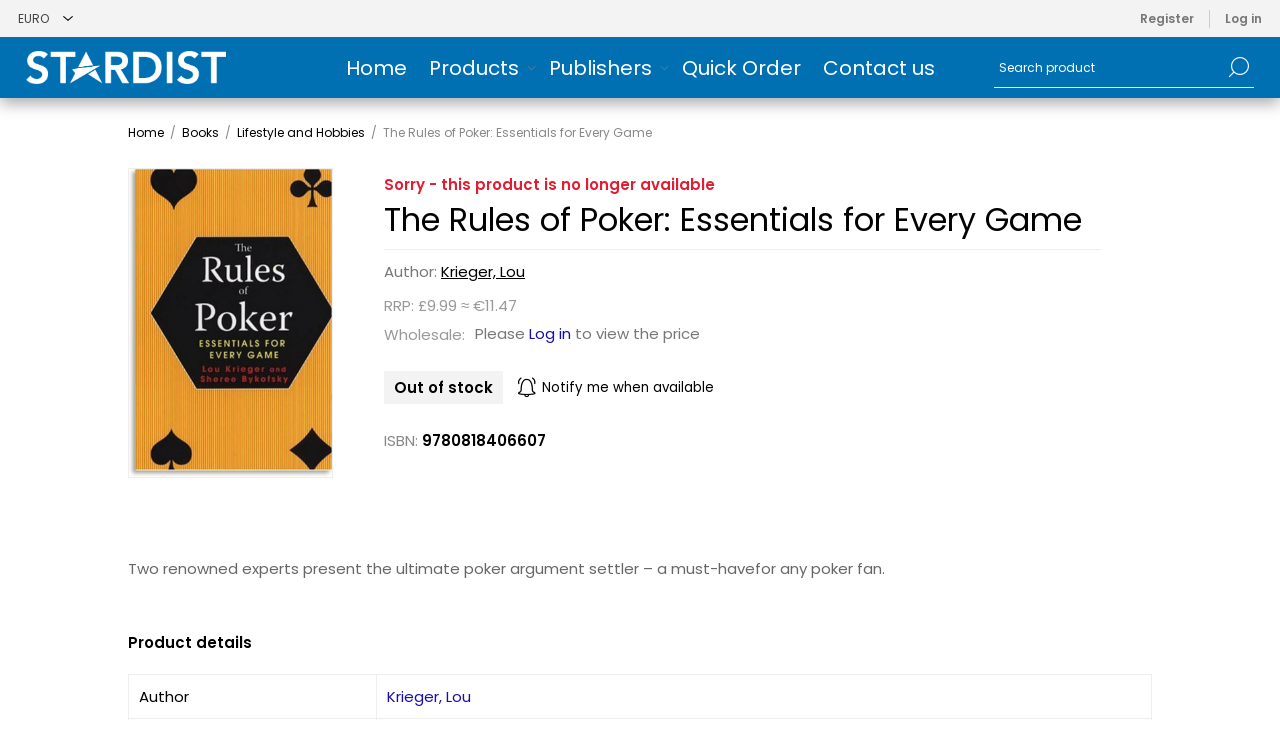

--- FILE ---
content_type: text/html; charset=utf-8
request_url: https://stardist.com/the-rules-of-poker-essentials-for-every-game
body_size: 13219
content:



<!DOCTYPE html>
<html lang="en" dir="ltr" class="html-product-details-page">
<head>
    <title>STARDIST | The Rules of Poker: Essentials for Every Game</title>
    <meta http-equiv="Content-type" content="text/html;charset=UTF-8" />
    <meta name="description" content="Two renowned experts present the ultimate poker argument settler &#x2013; a must-havefor any poker fan." />
    <meta name="keywords" content="" />
    <meta name="generator" content="nopCommerce" />
    <meta name="viewport" content="width=device-width, initial-scale=1.0, minimum-scale=1.0, maximum-scale=2.0" />
    <link rel="preload" as="font" href="/Themes/SDIST.EU/Content/fonts/voyage.woff" crossorigin />
    <script src="https://cmp.osano.com/169xoXU5gHr943DdF/eb03e37c-622f-4c51-999f-ab8cd387c8de/osano.js"></script>
<meta property="og:type" content="product" />
<meta property="og:title" content="The Rules of Poker: Essentials for Every Game" />
<meta property="og:description" content="Two renowned experts present the ultimate poker argument settler &#x2013; a must-havefor any poker fan." />
<meta property="og:image" content="https://stardist.com/images/thumbs/0027334_the-rules-of-poker-essentials-for-every-game_1170.jpeg" />
<meta property="og:image:url" content="https://stardist.com/images/thumbs/0027334_the-rules-of-poker-essentials-for-every-game_1170.jpeg" />
<meta property="og:url" content="https://stardist.com/the-rules-of-poker-essentials-for-every-game" />
<meta property="og:site_name" content="Stardist" />
<meta property="twitter:card" content="summary" />
<meta property="twitter:site" content="Stardist" />
<meta property="twitter:title" content="The Rules of Poker: Essentials for Every Game" />
<meta property="twitter:description" content="Two renowned experts present the ultimate poker argument settler &#x2013; a must-havefor any poker fan." />
<meta property="twitter:image" content="https://stardist.com/images/thumbs/0027334_the-rules-of-poker-essentials-for-every-game_1170.jpeg" />
<meta property="twitter:url" content="https://stardist.com/the-rules-of-poker-essentials-for-every-game" />

    

    
    
    
    
    
    
    

    


    

    <link rel="stylesheet" type="text/css" href="/css/-ufztn6rmwed38xxhhctcg.styles.css?v=9Piu0d5UeauAy_TLQui6VWJUk6U" />
    <!-- Global site tag (gtag.js) - Google Analytics -->
<script async src='https://www.googletagmanager.com/gtag/js?id=G-4GSBME97ZS'></script>
<script>
window.dataLayer = window.dataLayer || [];
function gtag(){dataLayer.push(arguments);}
gtag('js', new Date());

gtag('config', 'G-4GSBME97ZS');

</script>

    
    
    
	<link rel="icon" type="image/png" href="/Themes/SDIST.EU/favicon.png" />
    
    
    <!--Powered by nopCommerce - https://www.nopCommerce.com-->
    
</head>
<body class="product-details-page-body not-logged-in">
    <input name="__RequestVerificationToken" type="hidden" value="CfDJ8Hdzgcv7ZqtNp546wOmhwaoKaef_7CQsKP9_bdVRg6T3d8Q4znLmpCDFsoe-hOHiyJ26SzhC29Ow7gEg-SvNTzw6fUBKfrpK8GwTLa4rQFE5GKK76huUaVpAS2tXr9NX5xSG3g0M0nlyr4MgBiBU_-U" />
    




<div class="ajax-loading-block-window" style="display: none">
</div>
<div id="dialog-notifications-success" title="Notification" style="display:none;">
</div>
<div id="dialog-notifications-error" title="Error" style="display:none;">
</div>
<div id="dialog-notifications-warning" title="Warning" style="display:none;">
</div>
<div id="bar-notification" class="bar-notification-container" data-close="Close">
</div>


<div class="master-wrapper-page  standard-gallery"> 


<div class="header">
    
    <div class="header-upper">
            <div class="header-selectors-wrapper first">
                <div class="header-selectors">
		            
		            

    <div class="currency-selector">
            <select id="customerCurrency" name="customerCurrency" onchange="setLocation(this.value);" aria-label="Currency selector"><option selected="selected" value="https://stardist.com/changecurrency/6?returnUrl=%2Fthe-rules-of-poker-essentials-for-every-game">Euro</option>
<option value="https://stardist.com/changecurrency/3?returnUrl=%2Fthe-rules-of-poker-essentials-for-every-game">British Pound</option>
<option value="https://stardist.com/changecurrency/12?returnUrl=%2Fthe-rules-of-poker-essentials-for-every-game">Bulgarian Lev</option>
<option value="https://stardist.com/changecurrency/18?returnUrl=%2Fthe-rules-of-poker-essentials-for-every-game">Czech Krona</option>
<option value="https://stardist.com/changecurrency/13?returnUrl=%2Fthe-rules-of-poker-essentials-for-every-game">Danish Krone</option>
<option value="https://stardist.com/changecurrency/19?returnUrl=%2Fthe-rules-of-poker-essentials-for-every-game">Hungarian Forint</option>
<option value="https://stardist.com/changecurrency/14?returnUrl=%2Fthe-rules-of-poker-essentials-for-every-game">Norwegian Krona</option>
<option value="https://stardist.com/changecurrency/15?returnUrl=%2Fthe-rules-of-poker-essentials-for-every-game">Polish Z&#x142;oty</option>
<option value="https://stardist.com/changecurrency/16?returnUrl=%2Fthe-rules-of-poker-essentials-for-every-game">Romanian Leu</option>
<option value="https://stardist.com/changecurrency/10?returnUrl=%2Fthe-rules-of-poker-essentials-for-every-game">Swedish Krona</option>
<option value="https://stardist.com/changecurrency/17?returnUrl=%2Fthe-rules-of-poker-essentials-for-every-game">Swiss Franc</option>
<option value="https://stardist.com/changecurrency/1?returnUrl=%2Fthe-rules-of-poker-essentials-for-every-game">US Dollar</option>
</select>
    </div>

		            

    <div class="language-selector">
            <select id="customerlanguage" name="customerlanguage" onchange="setLocation(this.value);" aria-label="Languages selector"><option selected="selected" value="https://stardist.com/changelanguage/1?returnUrl=%2Fthe-rules-of-poker-essentials-for-every-game">EN</option>
<option value="https://stardist.com/changelanguage/2?returnUrl=%2Fthe-rules-of-poker-essentials-for-every-game">SV</option>
</select>
    </div>

		            
                </div>
            </div>
            <div class="header-text-wrapper middle">
                <span><p></p></span>
            </div>
        <div class="header-links-wrapper last">
            
            
<div class="header-links nav-panel">
    <div class="close-button close-links">
        <span>Close</span>
    </div>
    <ul>
        
                <li><a href="/register?returnUrl=%2Fthe-rules-of-poker-essentials-for-every-game" class="ico-register">Register</a></li>
            <li><a href="/login?returnUrl=%2Fthe-rules-of-poker-essentials-for-every-game" class="ico-login">Log in</a></li>
        
    </ul>
</div>

        </div>
    </div>
    <div class="header-lower">
        <div class="header-logo desktop">
            



<a href="/" class="logo">


<img alt="Stardist" src="https://www.stardist.com/images/thumbs/0007432_stardist-logo1-vit-text.png" /></a>
        </div>
        <div class="header-menu nav-panel">
            <div class="close-button close-menu">
                <span>Close</span>
            </div>











    <ul class="mega-menu"
        data-isRtlEnabled="false"
        data-enableClickForDropDown="false">


<li class="  ">

    <a href="/" class="" title="Home" ><span> Home</span></a>

</li>

<li class="has-sublist">

        <span class="with-subcategories single-item-categories labelfornextplusbutton">Products</span>

        <div class="plus-button"></div>
        <div class="sublist-wrap">
            <ul class="sublist">
                <li class="back-button">
                    <span>Back</span>
                </li>
                
        <li>
            <a class="lastLevelCategory" href="/new-titles" title="New Titles"><span>New Titles</span></a>
        </li>
        <li>
            <a class="lastLevelCategory" href="/upcoming" title="Upcoming"><span>Upcoming</span></a>
        </li>
        <li class="has-sublist">
            <a href="/high-discount" title="High Discount" class="with-subcategories"><span>High Discount</span></a>
            <div class="plus-button"></div>
            <div class="sublist-wrap">
                <ul class="sublist">
                    <li class="back-button">
                        <span>Back</span>
                    </li>
                    
        <li>
            <a class="lastLevelCategory" href="/arts-and-culture-2" title="Arts and Culture"><span>Arts and Culture</span></a>
        </li>
        <li>
            <a class="lastLevelCategory" href="/cddvd-2" title="CD/DVD"><span>CD/DVD</span></a>
        </li>
        <li class="has-sublist">
            <a href="/children-and-teenagers-2" title="Children and Teenagers" class="with-subcategories"><span>Children and Teenagers</span></a>
            <div class="plus-button"></div>
            <div class="sublist-wrap">
                <ul class="sublist">
                    <li class="back-button">
                        <span>Back</span>
                    </li>
                    
        <li>
            <a class="lastLevelCategory" href="/fiction-4" title="Fiction"><span>Fiction</span></a>
        </li>


                </ul>
            </div>
        </li>
        <li>
            <a class="lastLevelCategory" href="/coloring-books-2" title="Coloring Books"><span>Coloring Books</span></a>
        </li>
        <li>
            <a class="lastLevelCategory" href="/divination-tools-2" title="Divination Tools"><span>Divination Tools</span></a>
        </li>
        <li>
            <a class="lastLevelCategory" href="/economics-and-business-2" title="Economics and Business"><span>Economics and Business</span></a>
        </li>
        <li>
            <a class="lastLevelCategory" href="/encyclopedias-and-reference-2" title="Encyclopedias and Reference"><span>Encyclopedias and Reference</span></a>
        </li>
        <li>
            <a class="lastLevelCategory" href="/environment-2" title="Environment"><span>Environment</span></a>
        </li>


                        <li>
                            <a class="view-all" href="/high-discount" title="View All">
                                <span>View All</span>
                            </a>
                        </li>
                </ul>
            </div>
        </li>
        <li class="has-sublist">
            <a href="/books" title="Books" class="with-subcategories"><span>Books</span></a>
            <div class="plus-button"></div>
            <div class="sublist-wrap">
                <ul class="sublist">
                    <li class="back-button">
                        <span>Back</span>
                    </li>
                    
        <li>
            <a class="lastLevelCategory" href="/arts-and-culture" title="Arts and Culture"><span>Arts and Culture</span></a>
        </li>
        <li class="has-sublist">
            <a href="/children-and-teenagers" title="Children and Teenagers" class="with-subcategories"><span>Children and Teenagers</span></a>
            <div class="plus-button"></div>
            <div class="sublist-wrap">
                <ul class="sublist">
                    <li class="back-button">
                        <span>Back</span>
                    </li>
                    
        <li>
            <a class="lastLevelCategory" href="/fiction-2" title="Fiction"><span>Fiction</span></a>
        </li>


                </ul>
            </div>
        </li>
        <li>
            <a class="lastLevelCategory" href="/economics-and-business" title="Economics and Business"><span>Economics and Business</span></a>
        </li>
        <li>
            <a class="lastLevelCategory" href="/encyclopedias-and-reference" title="Encyclopedias and Reference"><span>Encyclopedias and Reference</span></a>
        </li>
        <li>
            <a class="lastLevelCategory" href="/environment" title="Environment"><span>Environment</span></a>
        </li>
        <li class="has-sublist">
            <a href="/fiction" title="Fiction" class="with-subcategories"><span>Fiction</span></a>
            <div class="plus-button"></div>
            <div class="sublist-wrap">
                <ul class="sublist">
                    <li class="back-button">
                        <span>Back</span>
                    </li>
                    
        <li>
            <a class="lastLevelCategory" href="/crime-and-thriller" title="Crime and Thriller"><span>Crime and Thriller</span></a>
        </li>
        <li>
            <a class="lastLevelCategory" href="/fantasy" title="Fantasy"><span>Fantasy</span></a>
        </li>
        <li>
            <a class="lastLevelCategory" href="/historical" title="Historical"><span>Historical</span></a>
        </li>
        <li>
            <a class="lastLevelCategory" href="/romance" title="Romance"><span>Romance</span></a>
        </li>
        <li>
            <a class="lastLevelCategory" href="/science-fiction" title="Science fiction"><span>Science fiction</span></a>
        </li>


                </ul>
            </div>
        </li>
        <li class="has-sublist">
            <a href="/food-drink-and-cookery" title="Food, Drink and Cookery" class="with-subcategories"><span>Food, Drink and Cookery</span></a>
            <div class="plus-button"></div>
            <div class="sublist-wrap">
                <ul class="sublist">
                    <li class="back-button">
                        <span>Back</span>
                    </li>
                    
        <li>
            <a class="lastLevelCategory" href="/diets-and-wholefood-cookery" title="Diets and Wholefood cookery"><span>Diets and Wholefood cookery</span></a>
        </li>
        <li>
            <a class="lastLevelCategory" href="/vegetarian-and-vegan-cookery" title="Vegetarian and Vegan cookery"><span>Vegetarian and Vegan cookery</span></a>
        </li>


                </ul>
            </div>
        </li>
        <li>
            <a class="lastLevelCategory" href="/graphic-and-comic-books" title="Graphic and Comic books"><span>Graphic and Comic books</span></a>
        </li>


                        <li>
                            <a class="view-all" href="/books" title="View All">
                                <span>View All</span>
                            </a>
                        </li>
                </ul>
            </div>
        </li>
        <li class="has-sublist">
            <a href="/other" title="Other" class="with-subcategories"><span>Other</span></a>
            <div class="plus-button"></div>
            <div class="sublist-wrap">
                <ul class="sublist">
                    <li class="back-button">
                        <span>Back</span>
                    </li>
                    
        <li class="has-sublist">
            <a href="/calendars" title="Calendars" class="with-subcategories"><span>Calendars</span></a>
            <div class="plus-button"></div>
            <div class="sublist-wrap">
                <ul class="sublist">
                    <li class="back-button">
                        <span>Back</span>
                    </li>
                    
        <li>
            <a class="lastLevelCategory" href="/calendars-2026" title="Calendars 2026"><span>Calendars 2026</span></a>
        </li>


                </ul>
            </div>
        </li>
        <li>
            <a class="lastLevelCategory" href="/cddvd" title="CD/DVD"><span>CD/DVD</span></a>
        </li>
        <li>
            <a class="lastLevelCategory" href="/coloring-books" title="Coloring Books"><span>Coloring Books</span></a>
        </li>
        <li class="has-sublist">
            <a href="/new-age" title="New Age" class="with-subcategories"><span>New Age</span></a>
            <div class="plus-button"></div>
            <div class="sublist-wrap">
                <ul class="sublist">
                    <li class="back-button">
                        <span>Back</span>
                    </li>
                    
        <li>
            <a class="lastLevelCategory" href="/divination-tools-3" title="Divination Tools"><span>Divination Tools</span></a>
        </li>
        <li>
            <a class="lastLevelCategory" href="/tarot-books-4" title="Tarot Books"><span>Tarot Books</span></a>
        </li>
        <li class="has-sublist">
            <a href="/tarot-oracle-and-affirmation-cards-4" title="Tarot, Oracle and Affirmation cards" class="with-subcategories"><span>Tarot, Oracle and Affirmation cards</span></a>
            <div class="plus-button"></div>
            <div class="sublist-wrap">
                <ul class="sublist">
                    <li class="back-button">
                        <span>Back</span>
                    </li>
                    
        <li>
            <a class="lastLevelCategory" href="/tarot-6" title="Tarot"><span>Tarot</span></a>
        </li>


                </ul>
            </div>
        </li>


                </ul>
            </div>
        </li>
        <li>
            <a class="lastLevelCategory" href="/notebooks" title="Notebooks"><span>Notebooks</span></a>
        </li>
        <li class="has-sublist">
            <a href="/puzzles-games-4" title="Puzzles &amp; Games" class="with-subcategories"><span>Puzzles &amp; Games</span></a>
            <div class="plus-button"></div>
            <div class="sublist-wrap">
                <ul class="sublist">
                    <li class="back-button">
                        <span>Back</span>
                    </li>
                    
        <li>
            <a class="lastLevelCategory" href="/puzzles" title="Puzzles"><span>Puzzles</span></a>
        </li>


                </ul>
            </div>
        </li>


                </ul>
            </div>
        </li>

            </ul>
        </div>

</li>



<li class="has-sublist">

    <a class="with-subcategories" href="/manufacturer/all" title="Publishers"><span>Publishers</span></a>

        <div class="plus-button"></div>
        <div class="sublist-wrap">
            <ul class="sublist">
                <li class="back-button">
                    <span>Back</span>
                </li>
                    <li>
                        <a href="/abrams-chronicle-books" title="Abrams &amp; Chronicle Books"><span>Abrams &amp; Chronicle Books</span></a>
                    </li>
                    <li>
                        <a href="/dingbatsnotebooks-ltd" title="Dingbats*Notebooks LTD"><span>Dingbats*Notebooks LTD</span></a>
                    </li>
                    <li>
                        <a href="/harpercollins-publishers-llc" title="HarperCollins Publishers LLC"><span>HarperCollins Publishers LLC</span></a>
                    </li>
                    <li>
                        <a href="/hay-house-uk-ltd" title="Hay House UK Ltd "><span>Hay House UK Ltd </span></a>
                    </li>
                    <li>
                        <a href="/llewellyn" title="Llewellyn"><span>Llewellyn</span></a>
                    </li>
                    <li>
                        <a href="/lo-scarabeo" title="Lo Scarabeo"><span>Lo Scarabeo</span></a>
                    </li>
                    <li>
                        <a href="/penguin-random-house-usa" title="Penguin Random House USA"><span>Penguin Random House USA</span></a>
                    </li>
                    <li>
                        <a href="/red-wheel-weiser" title="Red Wheel Weiser"><span>Red Wheel Weiser</span></a>
                    </li>
                    <li>
                        <a href="/schiffer-publishing-ltd" title="Schiffer Publishing Ltd"><span>Schiffer Publishing Ltd</span></a>
                    </li>
                    <li>
                        <a href="/us-games-systems-inc" title="US Games Systems, Inc."><span>US Games Systems, Inc.</span></a>
                    </li>

                    <li>
                        <a class="view-all" href="/manufacturer/all" title="View More...">
                            <span>View More...</span>
                        </a>
                    </li>
            </ul>
        </div>
</li>

<li class="  ">

    <a href="/quick-order" class="" title="Quick Order" ><span> Quick Order</span></a>

</li>

<li class="  ">

    <a href="/contactus" class="" title="Contact us" ><span> Contact us</span></a>

</li>
        
    </ul>
    <div class="menu-title"><span>Menu</span></div>
    <ul class="mega-menu-responsive">


<li class="  ">

    <a href="/" class="" title="Home" ><span> Home</span></a>

</li>

<li class="has-sublist">

        <span class="with-subcategories single-item-categories labelfornextplusbutton">Products</span>

        <div class="plus-button"></div>
        <div class="sublist-wrap">
            <ul class="sublist">
                <li class="back-button">
                    <span>Back</span>
                </li>
                
        <li>
            <a class="lastLevelCategory" href="/new-titles" title="New Titles"><span>New Titles</span></a>
        </li>
        <li>
            <a class="lastLevelCategory" href="/upcoming" title="Upcoming"><span>Upcoming</span></a>
        </li>
        <li class="has-sublist">
            <a href="/high-discount" title="High Discount" class="with-subcategories"><span>High Discount</span></a>
            <div class="plus-button"></div>
            <div class="sublist-wrap">
                <ul class="sublist">
                    <li class="back-button">
                        <span>Back</span>
                    </li>
                    
        <li>
            <a class="lastLevelCategory" href="/arts-and-culture-2" title="Arts and Culture"><span>Arts and Culture</span></a>
        </li>
        <li>
            <a class="lastLevelCategory" href="/cddvd-2" title="CD/DVD"><span>CD/DVD</span></a>
        </li>
        <li class="has-sublist">
            <a href="/children-and-teenagers-2" title="Children and Teenagers" class="with-subcategories"><span>Children and Teenagers</span></a>
            <div class="plus-button"></div>
            <div class="sublist-wrap">
                <ul class="sublist">
                    <li class="back-button">
                        <span>Back</span>
                    </li>
                    
        <li>
            <a class="lastLevelCategory" href="/fiction-4" title="Fiction"><span>Fiction</span></a>
        </li>


                </ul>
            </div>
        </li>
        <li>
            <a class="lastLevelCategory" href="/coloring-books-2" title="Coloring Books"><span>Coloring Books</span></a>
        </li>
        <li>
            <a class="lastLevelCategory" href="/divination-tools-2" title="Divination Tools"><span>Divination Tools</span></a>
        </li>
        <li>
            <a class="lastLevelCategory" href="/economics-and-business-2" title="Economics and Business"><span>Economics and Business</span></a>
        </li>
        <li>
            <a class="lastLevelCategory" href="/encyclopedias-and-reference-2" title="Encyclopedias and Reference"><span>Encyclopedias and Reference</span></a>
        </li>
        <li>
            <a class="lastLevelCategory" href="/environment-2" title="Environment"><span>Environment</span></a>
        </li>


                        <li>
                            <a class="view-all" href="/high-discount" title="View All">
                                <span>View All</span>
                            </a>
                        </li>
                </ul>
            </div>
        </li>
        <li class="has-sublist">
            <a href="/books" title="Books" class="with-subcategories"><span>Books</span></a>
            <div class="plus-button"></div>
            <div class="sublist-wrap">
                <ul class="sublist">
                    <li class="back-button">
                        <span>Back</span>
                    </li>
                    
        <li>
            <a class="lastLevelCategory" href="/arts-and-culture" title="Arts and Culture"><span>Arts and Culture</span></a>
        </li>
        <li class="has-sublist">
            <a href="/children-and-teenagers" title="Children and Teenagers" class="with-subcategories"><span>Children and Teenagers</span></a>
            <div class="plus-button"></div>
            <div class="sublist-wrap">
                <ul class="sublist">
                    <li class="back-button">
                        <span>Back</span>
                    </li>
                    
        <li>
            <a class="lastLevelCategory" href="/fiction-2" title="Fiction"><span>Fiction</span></a>
        </li>


                </ul>
            </div>
        </li>
        <li>
            <a class="lastLevelCategory" href="/economics-and-business" title="Economics and Business"><span>Economics and Business</span></a>
        </li>
        <li>
            <a class="lastLevelCategory" href="/encyclopedias-and-reference" title="Encyclopedias and Reference"><span>Encyclopedias and Reference</span></a>
        </li>
        <li>
            <a class="lastLevelCategory" href="/environment" title="Environment"><span>Environment</span></a>
        </li>
        <li class="has-sublist">
            <a href="/fiction" title="Fiction" class="with-subcategories"><span>Fiction</span></a>
            <div class="plus-button"></div>
            <div class="sublist-wrap">
                <ul class="sublist">
                    <li class="back-button">
                        <span>Back</span>
                    </li>
                    
        <li>
            <a class="lastLevelCategory" href="/crime-and-thriller" title="Crime and Thriller"><span>Crime and Thriller</span></a>
        </li>
        <li>
            <a class="lastLevelCategory" href="/fantasy" title="Fantasy"><span>Fantasy</span></a>
        </li>
        <li>
            <a class="lastLevelCategory" href="/historical" title="Historical"><span>Historical</span></a>
        </li>
        <li>
            <a class="lastLevelCategory" href="/romance" title="Romance"><span>Romance</span></a>
        </li>
        <li>
            <a class="lastLevelCategory" href="/science-fiction" title="Science fiction"><span>Science fiction</span></a>
        </li>


                </ul>
            </div>
        </li>
        <li class="has-sublist">
            <a href="/food-drink-and-cookery" title="Food, Drink and Cookery" class="with-subcategories"><span>Food, Drink and Cookery</span></a>
            <div class="plus-button"></div>
            <div class="sublist-wrap">
                <ul class="sublist">
                    <li class="back-button">
                        <span>Back</span>
                    </li>
                    
        <li>
            <a class="lastLevelCategory" href="/diets-and-wholefood-cookery" title="Diets and Wholefood cookery"><span>Diets and Wholefood cookery</span></a>
        </li>
        <li>
            <a class="lastLevelCategory" href="/vegetarian-and-vegan-cookery" title="Vegetarian and Vegan cookery"><span>Vegetarian and Vegan cookery</span></a>
        </li>


                </ul>
            </div>
        </li>
        <li>
            <a class="lastLevelCategory" href="/graphic-and-comic-books" title="Graphic and Comic books"><span>Graphic and Comic books</span></a>
        </li>


                        <li>
                            <a class="view-all" href="/books" title="View All">
                                <span>View All</span>
                            </a>
                        </li>
                </ul>
            </div>
        </li>
        <li class="has-sublist">
            <a href="/other" title="Other" class="with-subcategories"><span>Other</span></a>
            <div class="plus-button"></div>
            <div class="sublist-wrap">
                <ul class="sublist">
                    <li class="back-button">
                        <span>Back</span>
                    </li>
                    
        <li class="has-sublist">
            <a href="/calendars" title="Calendars" class="with-subcategories"><span>Calendars</span></a>
            <div class="plus-button"></div>
            <div class="sublist-wrap">
                <ul class="sublist">
                    <li class="back-button">
                        <span>Back</span>
                    </li>
                    
        <li>
            <a class="lastLevelCategory" href="/calendars-2026" title="Calendars 2026"><span>Calendars 2026</span></a>
        </li>


                </ul>
            </div>
        </li>
        <li>
            <a class="lastLevelCategory" href="/cddvd" title="CD/DVD"><span>CD/DVD</span></a>
        </li>
        <li>
            <a class="lastLevelCategory" href="/coloring-books" title="Coloring Books"><span>Coloring Books</span></a>
        </li>
        <li class="has-sublist">
            <a href="/new-age" title="New Age" class="with-subcategories"><span>New Age</span></a>
            <div class="plus-button"></div>
            <div class="sublist-wrap">
                <ul class="sublist">
                    <li class="back-button">
                        <span>Back</span>
                    </li>
                    
        <li>
            <a class="lastLevelCategory" href="/divination-tools-3" title="Divination Tools"><span>Divination Tools</span></a>
        </li>
        <li>
            <a class="lastLevelCategory" href="/tarot-books-4" title="Tarot Books"><span>Tarot Books</span></a>
        </li>
        <li class="has-sublist">
            <a href="/tarot-oracle-and-affirmation-cards-4" title="Tarot, Oracle and Affirmation cards" class="with-subcategories"><span>Tarot, Oracle and Affirmation cards</span></a>
            <div class="plus-button"></div>
            <div class="sublist-wrap">
                <ul class="sublist">
                    <li class="back-button">
                        <span>Back</span>
                    </li>
                    
        <li>
            <a class="lastLevelCategory" href="/tarot-6" title="Tarot"><span>Tarot</span></a>
        </li>


                </ul>
            </div>
        </li>


                </ul>
            </div>
        </li>
        <li>
            <a class="lastLevelCategory" href="/notebooks" title="Notebooks"><span>Notebooks</span></a>
        </li>
        <li class="has-sublist">
            <a href="/puzzles-games-4" title="Puzzles &amp; Games" class="with-subcategories"><span>Puzzles &amp; Games</span></a>
            <div class="plus-button"></div>
            <div class="sublist-wrap">
                <ul class="sublist">
                    <li class="back-button">
                        <span>Back</span>
                    </li>
                    
        <li>
            <a class="lastLevelCategory" href="/puzzles" title="Puzzles"><span>Puzzles</span></a>
        </li>


                </ul>
            </div>
        </li>


                </ul>
            </div>
        </li>

            </ul>
        </div>

</li>



<li class="has-sublist">

    <a class="with-subcategories" href="/manufacturer/all" title="Publishers"><span>Publishers</span></a>

        <div class="plus-button"></div>
        <div class="sublist-wrap">
            <ul class="sublist">
                <li class="back-button">
                    <span>Back</span>
                </li>
                    <li>
                        <a href="/abrams-chronicle-books" title="Abrams &amp; Chronicle Books"><span>Abrams &amp; Chronicle Books</span></a>
                    </li>
                    <li>
                        <a href="/dingbatsnotebooks-ltd" title="Dingbats*Notebooks LTD"><span>Dingbats*Notebooks LTD</span></a>
                    </li>
                    <li>
                        <a href="/harpercollins-publishers-llc" title="HarperCollins Publishers LLC"><span>HarperCollins Publishers LLC</span></a>
                    </li>
                    <li>
                        <a href="/hay-house-uk-ltd" title="Hay House UK Ltd "><span>Hay House UK Ltd </span></a>
                    </li>
                    <li>
                        <a href="/llewellyn" title="Llewellyn"><span>Llewellyn</span></a>
                    </li>
                    <li>
                        <a href="/lo-scarabeo" title="Lo Scarabeo"><span>Lo Scarabeo</span></a>
                    </li>
                    <li>
                        <a href="/penguin-random-house-usa" title="Penguin Random House USA"><span>Penguin Random House USA</span></a>
                    </li>
                    <li>
                        <a href="/red-wheel-weiser" title="Red Wheel Weiser"><span>Red Wheel Weiser</span></a>
                    </li>
                    <li>
                        <a href="/schiffer-publishing-ltd" title="Schiffer Publishing Ltd"><span>Schiffer Publishing Ltd</span></a>
                    </li>
                    <li>
                        <a href="/us-games-systems-inc" title="US Games Systems, Inc."><span>US Games Systems, Inc.</span></a>
                    </li>

                    <li>
                        <a class="view-all" href="/manufacturer/all" title="View More...">
                            <span>View More...</span>
                        </a>
                    </li>
            </ul>
        </div>
</li>

<li class="  ">

    <a href="/quick-order" class="" title="Quick Order" ><span> Quick Order</span></a>

</li>

<li class="  ">

    <a href="/contactus" class="" title="Contact us" ><span> Contact us</span></a>

</li>
        
    </ul>
        </div>
        <div class="search-cart-wrapper">
            <div class="search-box store-search-box nav-panel">
                <div class="close-button close-search">
                    <span>Close</span>
                </div>
                <form method="get" id="small-search-box-form" action="/search">
        <input type="text" class="search-box-text" id="small-searchterms" autocomplete="off" name="q" placeholder="Search product" aria-label="Search product" />
        <button type="submit" class="button-1 search-box-button">Search</button>
            
            
</form>
            </div>
            
        </div>
    </div>
    
</div>    
    <div class="overlayOffCanvas"></div>
    <div class="responsive-nav-wrapper">
        <div class="button menu-button">
            <span class="txt">Menu</span>
        </div>
        <div class="button personal-button">
            <span class="txt">Personal menu</span>
        </div>
        <div class="header-logo mobile">
            



<a href="/" class="logo">


<img alt="Stardist" src="https://www.stardist.com/images/thumbs/0007432_stardist-logo1-vit-text.png" /></a>
        </div>
        <div class="button search-button">
            <span class="txt">Search</span>
        </div>
    </div>
    <div class="master-wrapper-content">
        











<div id="product-ribbon-info" data-productid="30503"
     data-productboxselector=".product-item, .item-holder"
     data-productboxpicturecontainerselector=".picture, .item-picture"
     data-productpagepicturesparentcontainerselector=".product-essential"
     data-productpagebugpicturecontainerselector=".picture"
     data-retrieveproductribbonsurl="/RetrieveProductRibbons">
</div>
        
        

    


    <div class="breadcrumb">
            <ul itemscope itemtype="http://schema.org/BreadcrumbList">
                
                <li>
                    <span>
                        <a href="/">
                            <span>Home</span>
                        </a>
                    </span>
                    <span class="delimiter">/</span>
                </li>
                    <li itemprop="itemListElement" itemscope itemtype="http://schema.org/ListItem">
                        <a href="/books" itemprop="item">
                            <span itemprop="name">Books</span>
                        </a>
                        <span class="delimiter">/</span>
                        <meta itemprop="position" content="1" />
                    </li>
                    <li itemprop="itemListElement" itemscope itemtype="http://schema.org/ListItem">
                        <a href="/lifestyle-and-hobbies" itemprop="item">
                            <span itemprop="name">Lifestyle and Hobbies</span>
                        </a>
                        <span class="delimiter">/</span>
                        <meta itemprop="position" content="2" />
                    </li>
                
                <li itemprop="itemListElement" itemscope itemtype="http://schema.org/ListItem">
                    <strong class="current-item" itemprop="name">The Rules of Poker: Essentials for Every Game</strong>
                    <span itemprop="item" itemscope itemtype="http://schema.org/Thing" 
                          id="/the-rules-of-poker-essentials-for-every-game">
                    </span>
                    <meta itemprop="position" content="3" />
                    
                </li>
            </ul>
    </div>



<div class="center-1">
    
    


<div class="width-80">
<!--product breadcrumb-->

<div class="page product-details-page">
    <div class="page-body">
        <form method="post" id="product-details-form" action="">




<!--Microdata-->
<div  itemscope itemtype="http://schema.org/Product">
    <meta itemprop="name" content="The Rules of Poker: Essentials for Every Game"/>
    <meta itemprop="sku" content="9780818406607"/>
    <meta itemprop="gtin" content="9780818406607"/>
    <meta itemprop="mpn"/>
    <meta itemprop="description" content="Two renowned experts present the ultimate poker argument settler &#x2013; a must-havefor any poker fan."/>
    <meta itemprop="image" content="https://stardist.com/images/thumbs/0027334_the-rules-of-poker-essentials-for-every-game_1170.jpeg"/>
    <div itemprop="offers" itemscope itemtype="http://schema.org/Offer">
        <meta itemprop="url" content="https://stardist.com/the-rules-of-poker-essentials-for-every-game"/>
        <meta itemprop="price" content="0.00"/>
        <meta itemprop="priceCurrency"/>
        <meta itemprop="priceValidUntil"/>
        <meta itemprop="availability" content="http://schema.org/OutOfStock" />
    </div>
</div>
            <div class="product-data" data-productid="30503">
                
                <div class="product-essential">
                    
                    <div class="page-title product-name mobile">
                            <div class="discontinued-product">
        <h4>Sorry - this product is no longer available</h4>
    </div>

                        <h1>The Rules of Poker: Essentials for Every Game</h1>
                    </div>
                    <div class="gallery">

        
        

<div class="picture-gallery">
    
    <div class="picture">
            <a href="https://stardist.com/images/thumbs/0027334_the-rules-of-poker-essentials-for-every-game.jpeg" title="Picture of The Rules of Poker: Essentials for Every Game" id="main-product-img-lightbox-anchor-30503" class="magnific-popup-zoom">
                <img alt="Picture of The Rules of Poker: Essentials for Every Game" src="https://stardist.com/images/thumbs/0027334_the-rules-of-poker-essentials-for-every-game_1170.jpeg" title="Picture of The Rules of Poker: Essentials for Every Game" id="main-product-img-30503" />
            </a>
                
    </div>
    
</div>



                    </div>
                    <div class="overview">
                        <div class="page-title product-name desktop">
                                <div class="discontinued-product">
        <h4>Sorry - this product is no longer available</h4>
    </div>

                            <h1>The Rules of Poker: Essentials for Every Game</h1>
                        </div>
<p class="product-page-authors">Author: <a href="/search?q=Krieger, Lou">Krieger, Lou</a></p>                        <div class="price-reviews-wrapper">
 <!--prices-->



    <div class="prices">
                <div class="price-info">
                    <div class="rrp-price">RRP: £9.99 ≈ €11.47</div>
                </div>
            <div class="price-wholesale">Wholesale: </div>
            <div class="product-price">
                    <p class="wholesale-price">Please <a href="/login?returnUrl=%2Fthe-rules-of-poker-essentials-for-every-game">Log in</a> to view the price</p>
            </div>
    </div>

                            <!--product reviews-->
                            
                        </div>
                        
                            <div class="short-description">
                                Two renowned experts present the ultimate poker argument settler – a must-havefor any poker fan.
                            </div>
                        <div class="stock-delivery-wrapper">
                            

    <div class="availability">
            <div class="stock">
                <span class="label">Availability:</span>
                <span class="value" id="stock-availability-value-30503">Out of stock</span>
            </div>
        <div class="back-in-stock-subscription">
    <button type="button" id="back-in-stock-subscribe-30503" class="button-2 subscribe-button">Notify me when available</button>

    
</div>

    </div>

                            
                        </div>
                        <!--manufacturers-->
                        


                        <!--SKU, MAN, GTIN, vendor-->
                        

<div class="additional-details">
        <div class="gtin" >
            <span class="label">ISBN:</span>
            <span class="value" id="gtin-30503">9780818406607</span>
        </div>
</div>
                        <!--sample download-->
                        
                        <!--attributes-->
                        <!--rental info-->

                        <!--gift card-->
                        <!--estimate shipping-->
                        

                        <div class="cart-buttons-wrapper">
                            <!--add to cart-->
                            <!--wishlist, compare, email a friend-->
                            <div class="overview-buttons">
                            	
                                
                                
                            	
                            </div>
                        </div>
                        
                    </div>
                    
                </div>
                <div class="product-collateral">
                        <div class="full-description">
                            Two renowned experts present the ultimate poker argument settler – a must-havefor any poker fan.
                        </div>
                    










                    

    <div class="product-specs-box">
        <div class="title">
            <strong>Product details</strong>
        </div>
        <div class="table-wrapper">
            <table class="data-table">
                <thead>
                    <tr class="hidden-row">
                        <th width="25%"><span>Attribute name</span></th>
                        <th><span>Attribute value</span></th>
                    </tr>
                </thead>
                <tbody>
                                <tr  class="odd">
                                    <td class="spec-name">
                                        Author
                                    </td>
                                    <td class="spec-value">
<a href="/search?q=Krieger, Lou">Krieger, Lou</a>                                    </td>
                                </tr>
                                <tr  class="even">
                                    <td class="spec-name">
                                        Dimensions
                                    </td>
                                    <td class="spec-value">
109 x 160 x 25 mm                                    </td>
                                </tr>
                                <tr  class="odd">
                                    <td class="spec-name">
                                        Imprint
                                    </td>
                                    <td class="spec-value">
Lyle Stuart                                    </td>
                                </tr>
                                <tr  class="even">
                                    <td class="spec-name">
                                        ISBN
                                    </td>
                                    <td class="spec-value">
9780818406607                                    </td>
                                </tr>
                                <tr  class="odd">
                                    <td class="spec-name">
                                        Language
                                    </td>
                                    <td class="spec-value">
English                                    </td>
                                </tr>
                                <tr  class="even">
                                    <td class="spec-name">
                                        Media type
                                    </td>
                                    <td class="spec-value">
Hardback                                    </td>
                                </tr>
                                <tr  class="odd">
                                    <td class="spec-name">
                                        Original title
                                    </td>
                                    <td class="spec-value">
The Rules of Poker: Essentials for Every Game                                    </td>
                                </tr>
                                <tr  class="even">
                                    <td class="spec-name">
                                        Page count
                                    </td>
                                    <td class="spec-value">
224                                    </td>
                                </tr>
                                <tr  class="odd">
                                    <td class="spec-name">
                                        Product no
                                    </td>
                                    <td class="spec-value">
9780818406607                                    </td>
                                </tr>
                                <tr  class="even">
                                    <td class="spec-name">
                                        Publish date
                                    </td>
                                    <td class="spec-value">
2007-01-04                                    </td>
                                </tr>
                                <tr  class="odd">
                                    <td class="spec-name">
                                        Publisher
                                    </td>
                                    <td class="spec-value">
Anv&#228;nd 81764/New Leaf Distributing Company                                    </td>
                                </tr>
                                <tr  class="even">
                                    <td class="spec-name">
                                        RRP List price
                                    </td>
                                    <td class="spec-value">
9.99 GBP                                    </td>
                                </tr>
                                <tr  class="odd">
                                    <td class="spec-name">
                                        Weight
                                    </td>
                                    <td class="spec-value">
226 g                                    </td>
                                </tr>
                </tbody>
            </table>
        </div>
    </div>

                    


                </div>
                
                
                
                
            </div>
        <input name="__RequestVerificationToken" type="hidden" value="CfDJ8Hdzgcv7ZqtNp546wOmhwaoKaef_7CQsKP9_bdVRg6T3d8Q4znLmpCDFsoe-hOHiyJ26SzhC29Ow7gEg-SvNTzw6fUBKfrpK8GwTLa4rQFE5GKK76huUaVpAS2tXr9NX5xSG3g0M0nlyr4MgBiBU_-U" /></form>
    </div>
</div>
</div>

    
</div>

        
    </div>
    



<div class="footer">
    <div class="footer-middle">
        <div class="footer-blocks">
            <div class="footer-block">
                    <div class="topic-block">
        <div class="wrapper">
                <div class="topic-block-title">
                    <h2 class="title">Footer Stardist Info</h2>
                </div>
            <div class="topic-block-body">
                <p><img class="footer-logo" src="/images/thumbs/0007432_stardist-logo1-vit-text.png" alt="Stardist" /></p>
<ul class="list">
<li><i class="far fa-check"></i>30+ years in the business</li>
<li><i class="far fa-check"></i>20000+ products in stock</li>
<li><i class="far fa-check"></i>Fast delivery</li>
<li><i class="far fa-check"></i>Secure payments</li>
</ul>
            </div>
        </div>
    </div>

            </div>
            <div class="footer-block">
                <div class="title">
                    <strong>Information</strong>
                </div>
                <ul class="list">
                        <li><a href="/conditions-of-use">Terms and conditions</a></li>
                        <li><a href="/privacy-notice">Privacy notice</a></li>
                        <li><a href="/about-us">About us</a></li>
                </ul>
            </div>
            <div class="footer-block">
                <div class="title">
                    <strong>Quick Links</strong>
                </div>
                <ul class="list">
                        <li><a href="/new-titles">New products</a></li>
                        <li><a href="/customer/info">My account</a></li>
                        <li><a href="/contactus">Contact us</a></li>
                </ul>
            </div>
            <div class="footer-block customer-service-block">
                <div class="title">
                    <strong>Customer Service</strong>
                </div>
                <ul class="list">
                    <li>    <div class="topic-block">
        <div class="wrapper">
                <div class="topic-block-title">
                    <h2 class="title">Footer Customer Service</h2>
                </div>
            <div class="topic-block-body">
                <p><span class="footer-text-header">Opening Hours:</span><br />Monday-Friday 09:00-16.00 CET</p>
<p>For non-urgent inquiries please use our <a href="/contactus">contact form</a>.<br /><br /><i class="far fa-phone"></i><span class="footer-text-header">Phone:</span> +46 8440 7677<br /><i class="far fa-envelope"></i><span class="footer-text-header">Email:</span> <a href="mailto:info@stardist.com?subject=Question (Stardist.com)">info@stardist.com</a></p>
            </div>
        </div>
    </div>
</li>
                </ul>
            </div>
            <div class="footer-block newsletter-block">
                <div class="newsletter">
    <div class="title">
        <strong>Newsletter</strong>
        <span>Subscribe for weekly offers and new content!</span>
    </div>
    <div class="newsletter-subscribe" id="newsletter-subscribe-block">
        <div class="newsletter-email">
            <div class="newsletter-form">
                <input id="newsletter-email" class="newsletter-subscribe-text" placeholder="Enter your email here..." aria-label="Sign up for our newsletter" type="email" name="NewsletterEmail" value="" />
                <button type="button" id="newsletter-subscribe-button" class="button-1 newsletter-subscribe-button">Subscribe</button>
            </div>
                <div class="subscribe-options">
                    <span class="subscribe">
                        <input id="newsletter_subscribe" type="radio" value="newsletter_subscribe" name="newsletter_block" checked="checked" />
                        <label for="newsletter_subscribe">Subscribe</label>
                    </span>
                    <span class="unsubscribe">
                        <input id="newsletter_unsubscribe" type="radio" value="newsletter_unsubscribe" name="newsletter_block" />
                        <label for="newsletter_unsubscribe">Unsubscribe</label>
                    </span>
                </div>
        </div>
        <div class="newsletter-validation">
            <span class="please-wait" id="subscribe-loading-progress" style="display: none;">Wait...</span>
            <span class="message field-validation-valid" data-valmsg-for="NewsletterEmail" data-valmsg-replace="true"></span>
        </div>
    </div>
    <div class="newsletter-result" id="newsletter-result-block"></div>
    
</div>
            </div>
        </div>
        


<ul class="social-networks">
</ul>
    </div>
    
    <div class="footer-upper">
        <div class="footer-texts">
            <div class="footer-text payment">
                <img class="img footer-accepted-pay stripe" src="/SD/images/paymentlogos/poweredbystripe.png" alt="" title="">
                <img class="img footer-accepted-pay" src="/SD/images/paymentlogos/visa_70px.png" alt="" title="">
                <img class="img footer-accepted-pay" src="/SD/images/paymentlogos/mastercard_70px.png" alt="" title="">
                <img class="img footer-accepted-pay" src="/SD/images/paymentlogos/amex_70px.png" alt="" title="">
                <img class="img footer-accepted-pay" src="/SD/images/paymentlogos/applepay_googlepay.png" alt="" title="">
            </div>
            <div class="footer-text shipping">
                <img class="img footer-accepted-ship" src="/SD/images/shippinglogos/DHL_Group_logo_rgb.png" alt="" title="">
                <img class="img footer-accepted-ship" src="/SD/images/shippinglogos/DB_Schenker.png" alt="" title="">
                <img class="img footer-accepted-ship" src="/SD/images/shippinglogos/PostNord_blue.png" alt="" title="">
                <img class="img footer-accepted-ship" src="/SD/images/shippinglogos/UPS-logo.png" alt="" title="">
            </div>
        </div>
        </div>
    <div class="footer-lower">
        <div class="footer-texts">
                <div class="footer-text credits">
                        <div class="txt footer-powered-by">
                            Powered by <a href="https://www.nopcommerce.com/" target="_blank" rel=nofollow>nopCommerce</a>
                        </div>
                        <div class="txt footer-designed-by">
                            Designed by <a href="https://www.nop-templates.com/" target="_blank">Nop-Templates.com</a>
                        </div>
                </div>
            <div class="footer-text copyright">
                <span class="txt footer-disclaimer">Copyright &copy; 2026 Stardist. All rights reserved.</span>
            </div>
            </div>
        
    </div>
    
</div>
</div>



    <script type="text/javascript" src="/js/5c8v1ez468gnhdbw8ms2hw.scripts.js?v=MGJa_RjPz0OvYmTxhiYYvX-PzvM"></script><script type="text/javascript" src="/lib_npm/magnific-popup/jquery.magnific-popup.min.js?v=YuOR46wnkb8PnqNV7ZyYKshLCWY"></script>
<script type="text/javascript" src="https://unpkg.com/@popperjs/core@2"></script>

    <script type="text/javascript">
                    $(document).ready(function () {
                        $('#main-product-img-lightbox-anchor-30503').magnificPopup(
                            {
                                type: 'image',
                                removalDelay: 300,
                                gallery: {
                                    enabled: true,
                                    tPrev: 'Previous (Left arrow key)',
                                    tNext: 'Next (Right arrow key)',
                                    tCounter: '%curr% of %total%'
                                },
                                tClose: 'Close (Esc)',
                                tLoading: 'Loading...'
                            });
                    });
                </script>

<script type="text/javascript">
            $(document).ready(function () {
                $("#back-in-stock-subscribe-30503").on('click', function() {
                    displayPopupContentFromUrl('/backinstocksubscribe/30503', 'Notify me when available');
                });
            });
    </script>

<script type="text/javascript">
                $("#small-search-box-form").on("submit", function(event) {
                    if ($("#small-searchterms").val() == "") {
                        alert('Please enter some search keyword');
                        $("#small-searchterms").focus();
                        event.preventDefault();
                    }
                });
            </script>

<script type="text/javascript">
                $(document).ready(function() {
                    var showLinkToResultSearch;
                    var searchText;
                    $('#small-searchterms').autocomplete({
                            delay: 500,
                            minLength: 3,
                            source: '/catalog/searchtermautocomplete',
                            appendTo: '.search-box',
                            select: function(event, ui) {
                                $("#small-searchterms").val(ui.item.label);
                                setLocation(ui.item.producturl);
                                return false;
                        },
                        //append link to the end of list
                        open: function(event, ui) {
                            //display link to search page
                            if (showLinkToResultSearch) {
                                searchText = document.getElementById("small-searchterms").value;
                                $(".ui-autocomplete").append("<li class=\"ui-menu-item\" role=\"presentation\"><a href=\"/search?q=" + searchText + "\">View all results...</a></li>");
                            }
                        }
                    })
                    .data("ui-autocomplete")._renderItem = function(ul, item) {
                        var t = item.label;
                        showLinkToResultSearch = item.showlinktoresultsearch;
                        //html encode
                        t = htmlEncode(t);
                        return $("<li></li>")
                            .data("item.autocomplete", item)
                            .append("<a><img src='" + item.productpictureurl + "'><span>" + t + "</span></a>")
                            .appendTo(ul);
                    };
                });
            </script>

<script type="text/javascript">
        var localized_data = {
            AjaxCartFailure: "Failed to add the product. Please refresh the page and try one more time."
        };
        AjaxCart.init(false, '.cart-qty', '.wishlist-qty', '#flyout-cart', localized_data);
    </script>

<script type="text/javascript">
        function newsletter_subscribe(subscribe) {
            var subscribeProgress = $("#subscribe-loading-progress");
            subscribeProgress.show();
            var postData = {
                subscribe: subscribe,
                email: $("#newsletter-email").val()
            };
            addAntiForgeryToken(postData);
            $.ajax({
                cache: false,
                type: "POST",
                url: "/subscribenewsletter",
                data: postData,
                success: function (data, textStatus, jqXHR) {
                    $("#newsletter-result-block").html(data.Result);
                    if (data.Success) {
                        $('#newsletter-subscribe-block').hide();
                        $('#newsletter-result-block').show();
                    } else {
                        $('#newsletter-result-block').fadeIn("slow").delay(2000).fadeOut("slow");
                    }
                },
                error: function (jqXHR, textStatus, errorThrown) {
                    alert('Failed to subscribe.');
                },
                complete: function (jqXHR, textStatus) {
                    subscribeProgress.hide();
                }
            });
        }
        $(document).ready(function () {
            $('#newsletter-subscribe-button').on('click', function () {
if ($('#newsletter_subscribe').is(':checked')) {
                    newsletter_subscribe('true');
                } else {
                    newsletter_subscribe('false');
                }            });
            $("#newsletter-email").on("keydown", function (event) {
                if (event.keyCode == 13) {
                    $("#newsletter-subscribe-button").trigger("click");
                    return false;
                }
            });
        });
    </script>


    
</body>
</html>

--- FILE ---
content_type: text/css; charset=UTF-8
request_url: https://stardist.com/css/-ufztn6rmwed38xxhhctcg.styles.css?v=9Piu0d5UeauAy_TLQui6VWJUk6U
body_size: 161383
content:
/*!
 * Font Awesome Pro 6.1.1 by @fontawesome - https://fontawesome.com
 * License - https://fontawesome.com/license (Commercial License)
 * Copyright 2022 Fonticons, Inc.
 */
.fa{font-family:var(--fa-style-family,"Font Awesome 6 Pro");font-weight:var(--fa-style,900)}.fa,.fas,.fa-solid,.far,.fa-regular,.fal,.fa-light,.fat,.fa-thin,.fad,.fa-duotone,.fab,.fa-brands{-moz-osx-font-smoothing:grayscale;-webkit-font-smoothing:antialiased;display:var(--fa-display,inline-block);font-style:normal;font-variant:normal;line-height:1;text-rendering:auto}.fa-1x{font-size:1em}.fa-2x{font-size:2em}.fa-3x{font-size:3em}.fa-4x{font-size:4em}.fa-5x{font-size:5em}.fa-6x{font-size:6em}.fa-7x{font-size:7em}.fa-8x{font-size:8em}.fa-9x{font-size:9em}.fa-10x{font-size:10em}.fa-2xs{font-size:.625em;line-height:.1em;vertical-align:.225em}.fa-xs{font-size:.75em;line-height:.08333em;vertical-align:.125em}.fa-sm{font-size:.875em;line-height:.07143em;vertical-align:.05357em}.fa-lg{font-size:1.25em;line-height:.05em;vertical-align:-.075em}.fa-xl{font-size:1.5em;line-height:.04167em;vertical-align:-.125em}.fa-2xl{font-size:2em;line-height:.03125em;vertical-align:-.1875em}.fa-fw{text-align:center;width:1.25em}.fa-ul{list-style-type:none;margin-left:var(--fa-li-margin,2.5em);padding-left:0}.fa-ul>li{position:relative}.fa-li{left:calc(var(--fa-li-width,2em)*-1);position:absolute;text-align:center;width:var(--fa-li-width,2em);line-height:inherit}.fa-border{border-color:var(--fa-border-color,#eee);border-radius:var(--fa-border-radius,.1em);border-style:var(--fa-border-style,solid);border-width:var(--fa-border-width,.08em);padding:var(--fa-border-padding,.2em .25em .15em)}.fa-pull-left{float:left;margin-right:var(--fa-pull-margin,.3em)}.fa-pull-right{float:right;margin-left:var(--fa-pull-margin,.3em)}.fa-beat{-webkit-animation-name:fa-beat;animation-name:fa-beat;-webkit-animation-delay:var(--fa-animation-delay,0);animation-delay:var(--fa-animation-delay,0);-webkit-animation-direction:var(--fa-animation-direction,normal);animation-direction:var(--fa-animation-direction,normal);-webkit-animation-duration:var(--fa-animation-duration,1s);animation-duration:var(--fa-animation-duration,1s);-webkit-animation-iteration-count:var(--fa-animation-iteration-count,infinite);animation-iteration-count:var(--fa-animation-iteration-count,infinite);-webkit-animation-timing-function:var(--fa-animation-timing,ease-in-out);animation-timing-function:var(--fa-animation-timing,ease-in-out)}.fa-bounce{-webkit-animation-name:fa-bounce;animation-name:fa-bounce;-webkit-animation-delay:var(--fa-animation-delay,0);animation-delay:var(--fa-animation-delay,0);-webkit-animation-direction:var(--fa-animation-direction,normal);animation-direction:var(--fa-animation-direction,normal);-webkit-animation-duration:var(--fa-animation-duration,1s);animation-duration:var(--fa-animation-duration,1s);-webkit-animation-iteration-count:var(--fa-animation-iteration-count,infinite);animation-iteration-count:var(--fa-animation-iteration-count,infinite);-webkit-animation-timing-function:var(--fa-animation-timing,cubic-bezier(.28,.84,.42,1));animation-timing-function:var(--fa-animation-timing,cubic-bezier(.28,.84,.42,1))}.fa-fade{-webkit-animation-name:fa-fade;animation-name:fa-fade;-webkit-animation-delay:var(--fa-animation-delay,0);animation-delay:var(--fa-animation-delay,0);-webkit-animation-direction:var(--fa-animation-direction,normal);animation-direction:var(--fa-animation-direction,normal);-webkit-animation-duration:var(--fa-animation-duration,1s);animation-duration:var(--fa-animation-duration,1s);-webkit-animation-iteration-count:var(--fa-animation-iteration-count,infinite);animation-iteration-count:var(--fa-animation-iteration-count,infinite);-webkit-animation-timing-function:var(--fa-animation-timing,cubic-bezier(.4,0,.6,1));animation-timing-function:var(--fa-animation-timing,cubic-bezier(.4,0,.6,1))}.fa-beat-fade{-webkit-animation-name:fa-beat-fade;animation-name:fa-beat-fade;-webkit-animation-delay:var(--fa-animation-delay,0);animation-delay:var(--fa-animation-delay,0);-webkit-animation-direction:var(--fa-animation-direction,normal);animation-direction:var(--fa-animation-direction,normal);-webkit-animation-duration:var(--fa-animation-duration,1s);animation-duration:var(--fa-animation-duration,1s);-webkit-animation-iteration-count:var(--fa-animation-iteration-count,infinite);animation-iteration-count:var(--fa-animation-iteration-count,infinite);-webkit-animation-timing-function:var(--fa-animation-timing,cubic-bezier(.4,0,.6,1));animation-timing-function:var(--fa-animation-timing,cubic-bezier(.4,0,.6,1))}.fa-flip{-webkit-animation-name:fa-flip;animation-name:fa-flip;-webkit-animation-delay:var(--fa-animation-delay,0);animation-delay:var(--fa-animation-delay,0);-webkit-animation-direction:var(--fa-animation-direction,normal);animation-direction:var(--fa-animation-direction,normal);-webkit-animation-duration:var(--fa-animation-duration,1s);animation-duration:var(--fa-animation-duration,1s);-webkit-animation-iteration-count:var(--fa-animation-iteration-count,infinite);animation-iteration-count:var(--fa-animation-iteration-count,infinite);-webkit-animation-timing-function:var(--fa-animation-timing,ease-in-out);animation-timing-function:var(--fa-animation-timing,ease-in-out)}.fa-shake{-webkit-animation-name:fa-shake;animation-name:fa-shake;-webkit-animation-delay:var(--fa-animation-delay,0);animation-delay:var(--fa-animation-delay,0);-webkit-animation-direction:var(--fa-animation-direction,normal);animation-direction:var(--fa-animation-direction,normal);-webkit-animation-duration:var(--fa-animation-duration,1s);animation-duration:var(--fa-animation-duration,1s);-webkit-animation-iteration-count:var(--fa-animation-iteration-count,infinite);animation-iteration-count:var(--fa-animation-iteration-count,infinite);-webkit-animation-timing-function:var(--fa-animation-timing,linear);animation-timing-function:var(--fa-animation-timing,linear)}.fa-spin{-webkit-animation-name:fa-spin;animation-name:fa-spin;-webkit-animation-delay:var(--fa-animation-delay,0);animation-delay:var(--fa-animation-delay,0);-webkit-animation-direction:var(--fa-animation-direction,normal);animation-direction:var(--fa-animation-direction,normal);-webkit-animation-duration:var(--fa-animation-duration,2s);animation-duration:var(--fa-animation-duration,2s);-webkit-animation-iteration-count:var(--fa-animation-iteration-count,infinite);animation-iteration-count:var(--fa-animation-iteration-count,infinite);-webkit-animation-timing-function:var(--fa-animation-timing,linear);animation-timing-function:var(--fa-animation-timing,linear)}.fa-spin-reverse{--fa-animation-direction:reverse}.fa-pulse,.fa-spin-pulse{-webkit-animation-name:fa-spin;animation-name:fa-spin;-webkit-animation-direction:var(--fa-animation-direction,normal);animation-direction:var(--fa-animation-direction,normal);-webkit-animation-duration:var(--fa-animation-duration,1s);animation-duration:var(--fa-animation-duration,1s);-webkit-animation-iteration-count:var(--fa-animation-iteration-count,infinite);animation-iteration-count:var(--fa-animation-iteration-count,infinite);-webkit-animation-timing-function:var(--fa-animation-timing,steps(8));animation-timing-function:var(--fa-animation-timing,steps(8))}@media(prefers-reduced-motion:reduce){.fa-beat,.fa-bounce,.fa-fade,.fa-beat-fade,.fa-flip,.fa-pulse,.fa-shake,.fa-spin,.fa-spin-pulse{-webkit-animation-delay:-1ms;animation-delay:-1ms;-webkit-animation-duration:1ms;animation-duration:1ms;-webkit-animation-iteration-count:1;animation-iteration-count:1;transition-delay:0s;transition-duration:0s}}@-webkit-keyframes fa-beat{0%,90%{-webkit-transform:scale(1);transform:scale(1)}45%{-webkit-transform:scale(var(--fa-beat-scale,1.25));transform:scale(var(--fa-beat-scale,1.25))}}@keyframes fa-beat{0%,90%{-webkit-transform:scale(1);transform:scale(1)}45%{-webkit-transform:scale(var(--fa-beat-scale,1.25));transform:scale(var(--fa-beat-scale,1.25))}}@-webkit-keyframes fa-bounce{0%{-webkit-transform:scale(1,1) translateY(0);transform:scale(1,1) translateY(0)}10%{-webkit-transform:scale(var(--fa-bounce-start-scale-x,1.1),var(--fa-bounce-start-scale-y,.9)) translateY(0);transform:scale(var(--fa-bounce-start-scale-x,1.1),var(--fa-bounce-start-scale-y,.9)) translateY(0)}30%{-webkit-transform:scale(var(--fa-bounce-jump-scale-x,.9),var(--fa-bounce-jump-scale-y,1.1)) translateY(var(--fa-bounce-height,-.5em));transform:scale(var(--fa-bounce-jump-scale-x,.9),var(--fa-bounce-jump-scale-y,1.1)) translateY(var(--fa-bounce-height,-.5em))}50%{-webkit-transform:scale(var(--fa-bounce-land-scale-x,1.05),var(--fa-bounce-land-scale-y,.95)) translateY(0);transform:scale(var(--fa-bounce-land-scale-x,1.05),var(--fa-bounce-land-scale-y,.95)) translateY(0)}57%{-webkit-transform:scale(1,1) translateY(var(--fa-bounce-rebound,-.125em));transform:scale(1,1) translateY(var(--fa-bounce-rebound,-.125em))}64%{-webkit-transform:scale(1,1) translateY(0);transform:scale(1,1) translateY(0)}100%{-webkit-transform:scale(1,1) translateY(0);transform:scale(1,1) translateY(0)}}@keyframes fa-bounce{0%{-webkit-transform:scale(1,1) translateY(0);transform:scale(1,1) translateY(0)}10%{-webkit-transform:scale(var(--fa-bounce-start-scale-x,1.1),var(--fa-bounce-start-scale-y,.9)) translateY(0);transform:scale(var(--fa-bounce-start-scale-x,1.1),var(--fa-bounce-start-scale-y,.9)) translateY(0)}30%{-webkit-transform:scale(var(--fa-bounce-jump-scale-x,.9),var(--fa-bounce-jump-scale-y,1.1)) translateY(var(--fa-bounce-height,-.5em));transform:scale(var(--fa-bounce-jump-scale-x,.9),var(--fa-bounce-jump-scale-y,1.1)) translateY(var(--fa-bounce-height,-.5em))}50%{-webkit-transform:scale(var(--fa-bounce-land-scale-x,1.05),var(--fa-bounce-land-scale-y,.95)) translateY(0);transform:scale(var(--fa-bounce-land-scale-x,1.05),var(--fa-bounce-land-scale-y,.95)) translateY(0)}57%{-webkit-transform:scale(1,1) translateY(var(--fa-bounce-rebound,-.125em));transform:scale(1,1) translateY(var(--fa-bounce-rebound,-.125em))}64%{-webkit-transform:scale(1,1) translateY(0);transform:scale(1,1) translateY(0)}100%{-webkit-transform:scale(1,1) translateY(0);transform:scale(1,1) translateY(0)}}@-webkit-keyframes fa-fade{50%{opacity:var(--fa-fade-opacity,.4)}}@keyframes fa-fade{50%{opacity:var(--fa-fade-opacity,.4)}}@-webkit-keyframes fa-beat-fade{0%,100%{opacity:var(--fa-beat-fade-opacity,.4);-webkit-transform:scale(1);transform:scale(1)}50%{opacity:1;-webkit-transform:scale(var(--fa-beat-fade-scale,1.125));transform:scale(var(--fa-beat-fade-scale,1.125))}}@keyframes fa-beat-fade{0%,100%{opacity:var(--fa-beat-fade-opacity,.4);-webkit-transform:scale(1);transform:scale(1)}50%{opacity:1;-webkit-transform:scale(var(--fa-beat-fade-scale,1.125));transform:scale(var(--fa-beat-fade-scale,1.125))}}@-webkit-keyframes fa-flip{50%{-webkit-transform:rotate3d(var(--fa-flip-x,0),var(--fa-flip-y,1),var(--fa-flip-z,0),var(--fa-flip-angle,-180deg));transform:rotate3d(var(--fa-flip-x,0),var(--fa-flip-y,1),var(--fa-flip-z,0),var(--fa-flip-angle,-180deg))}}@keyframes fa-flip{50%{-webkit-transform:rotate3d(var(--fa-flip-x,0),var(--fa-flip-y,1),var(--fa-flip-z,0),var(--fa-flip-angle,-180deg));transform:rotate3d(var(--fa-flip-x,0),var(--fa-flip-y,1),var(--fa-flip-z,0),var(--fa-flip-angle,-180deg))}}@-webkit-keyframes fa-shake{0%{-webkit-transform:rotate(-15deg);transform:rotate(-15deg)}4%{-webkit-transform:rotate(15deg);transform:rotate(15deg)}8%,24%{-webkit-transform:rotate(-18deg);transform:rotate(-18deg)}12%,28%{-webkit-transform:rotate(18deg);transform:rotate(18deg)}16%{-webkit-transform:rotate(-22deg);transform:rotate(-22deg)}20%{-webkit-transform:rotate(22deg);transform:rotate(22deg)}32%{-webkit-transform:rotate(-12deg);transform:rotate(-12deg)}36%{-webkit-transform:rotate(12deg);transform:rotate(12deg)}40%,100%{-webkit-transform:rotate(0deg);transform:rotate(0deg)}}@keyframes fa-shake{0%{-webkit-transform:rotate(-15deg);transform:rotate(-15deg)}4%{-webkit-transform:rotate(15deg);transform:rotate(15deg)}8%,24%{-webkit-transform:rotate(-18deg);transform:rotate(-18deg)}12%,28%{-webkit-transform:rotate(18deg);transform:rotate(18deg)}16%{-webkit-transform:rotate(-22deg);transform:rotate(-22deg)}20%{-webkit-transform:rotate(22deg);transform:rotate(22deg)}32%{-webkit-transform:rotate(-12deg);transform:rotate(-12deg)}36%{-webkit-transform:rotate(12deg);transform:rotate(12deg)}40%,100%{-webkit-transform:rotate(0deg);transform:rotate(0deg)}}@-webkit-keyframes fa-spin{0%{-webkit-transform:rotate(0deg);transform:rotate(0deg)}100%{-webkit-transform:rotate(360deg);transform:rotate(360deg)}}@keyframes fa-spin{0%{-webkit-transform:rotate(0deg);transform:rotate(0deg)}100%{-webkit-transform:rotate(360deg);transform:rotate(360deg)}}.fa-rotate-90{-webkit-transform:rotate(90deg);transform:rotate(90deg)}.fa-rotate-180{-webkit-transform:rotate(180deg);transform:rotate(180deg)}.fa-rotate-270{-webkit-transform:rotate(270deg);transform:rotate(270deg)}.fa-flip-horizontal{-webkit-transform:scale(-1,1);transform:scale(-1,1)}.fa-flip-vertical{-webkit-transform:scale(1,-1);transform:scale(1,-1)}.fa-flip-both,.fa-flip-horizontal.fa-flip-vertical{-webkit-transform:scale(-1,-1);transform:scale(-1,-1)}.fa-rotate-by{-webkit-transform:rotate(var(--fa-rotate-angle,none));transform:rotate(var(--fa-rotate-angle,none))}.fa-stack{display:inline-block;height:2em;line-height:2em;position:relative;vertical-align:middle;width:2.5em}.fa-stack-1x,.fa-stack-2x{left:0;position:absolute;text-align:center;width:100%;z-index:var(--fa-stack-z-index,auto)}.fa-stack-1x{line-height:inherit}.fa-stack-2x{font-size:2em}.fa-inverse{color:var(--fa-inverse,#fff)}.fa-0::before{content:"0"}.fa-1::before{content:"1"}.fa-2::before{content:"2"}.fa-3::before{content:"3"}.fa-4::before{content:"4"}.fa-5::before{content:"5"}.fa-6::before{content:"6"}.fa-7::before{content:"7"}.fa-8::before{content:"8"}.fa-9::before{content:"9"}.fa-00::before{content:""}.fa-360-degrees::before{content:""}.fa-a::before{content:"A"}.fa-abacus::before{content:""}.fa-accent-grave::before{content:"`"}.fa-acorn::before{content:""}.fa-address-book::before{content:""}.fa-contact-book::before{content:""}.fa-address-card::before{content:""}.fa-contact-card::before{content:""}.fa-vcard::before{content:""}.fa-air-conditioner::before{content:""}.fa-airplay::before{content:""}.fa-alarm-clock::before{content:""}.fa-alarm-exclamation::before{content:""}.fa-alarm-plus::before{content:""}.fa-alarm-snooze::before{content:""}.fa-album::before{content:""}.fa-album-circle-plus::before{content:""}.fa-album-circle-user::before{content:""}.fa-album-collection::before{content:""}.fa-album-collection-circle-plus::before{content:""}.fa-album-collection-circle-user::before{content:""}.fa-alicorn::before{content:""}.fa-alien::before{content:""}.fa-alien-8bit::before{content:""}.fa-alien-monster::before{content:""}.fa-align-center::before{content:""}.fa-align-justify::before{content:""}.fa-align-left::before{content:""}.fa-align-right::before{content:""}.fa-align-slash::before{content:""}.fa-alt::before{content:""}.fa-amp-guitar::before{content:""}.fa-ampersand::before{content:"&"}.fa-anchor::before{content:""}.fa-anchor-circle-check::before{content:""}.fa-anchor-circle-exclamation::before{content:""}.fa-anchor-circle-xmark::before{content:""}.fa-anchor-lock::before{content:""}.fa-angel::before{content:""}.fa-angle::before{content:""}.fa-angle-90::before{content:""}.fa-angle-down::before{content:""}.fa-angle-left::before{content:""}.fa-angle-right::before{content:""}.fa-angle-up::before{content:""}.fa-angles-down::before{content:""}.fa-angle-double-down::before{content:""}.fa-angles-left::before{content:""}.fa-angle-double-left::before{content:""}.fa-angles-right::before{content:""}.fa-angle-double-right::before{content:""}.fa-angles-up::before{content:""}.fa-angle-double-up::before{content:""}.fa-ankh::before{content:""}.fa-apartment::before{content:""}.fa-aperture::before{content:""}.fa-apostrophe::before{content:"'"}.fa-apple-core::before{content:""}.fa-apple-whole::before{content:""}.fa-apple-alt::before{content:""}.fa-archway::before{content:""}.fa-arrow-down::before{content:""}.fa-arrow-down-1-9::before{content:""}.fa-sort-numeric-asc::before{content:""}.fa-sort-numeric-down::before{content:""}.fa-arrow-down-9-1::before{content:""}.fa-sort-numeric-desc::before{content:""}.fa-sort-numeric-down-alt::before{content:""}.fa-arrow-down-a-z::before{content:""}.fa-sort-alpha-asc::before{content:""}.fa-sort-alpha-down::before{content:""}.fa-arrow-down-arrow-up::before{content:""}.fa-sort-alt::before{content:""}.fa-arrow-down-big-small::before{content:""}.fa-sort-size-down::before{content:""}.fa-arrow-down-from-dotted-line::before{content:""}.fa-arrow-down-from-line::before{content:""}.fa-arrow-from-top::before{content:""}.fa-arrow-down-left::before{content:""}.fa-arrow-down-left-and-arrow-up-right-to-center::before{content:""}.fa-arrow-down-long::before{content:""}.fa-long-arrow-down::before{content:""}.fa-arrow-down-right::before{content:""}.fa-arrow-down-short-wide::before{content:""}.fa-sort-amount-desc::before{content:""}.fa-sort-amount-down-alt::before{content:""}.fa-arrow-down-small-big::before{content:""}.fa-sort-size-down-alt::before{content:""}.fa-arrow-down-square-triangle::before{content:""}.fa-sort-shapes-down-alt::before{content:""}.fa-arrow-down-to-arc::before{content:""}.fa-arrow-down-to-bracket::before{content:""}.fa-arrow-down-to-dotted-line::before{content:""}.fa-arrow-down-to-line::before{content:""}.fa-arrow-to-bottom::before{content:""}.fa-arrow-down-to-square::before{content:""}.fa-arrow-down-triangle-square::before{content:""}.fa-sort-shapes-down::before{content:""}.fa-arrow-down-up-across-line::before{content:""}.fa-arrow-down-up-lock::before{content:""}.fa-arrow-down-wide-short::before{content:""}.fa-sort-amount-asc::before{content:""}.fa-sort-amount-down::before{content:""}.fa-arrow-down-z-a::before{content:""}.fa-sort-alpha-desc::before{content:""}.fa-sort-alpha-down-alt::before{content:""}.fa-arrow-left::before{content:""}.fa-arrow-left-from-line::before{content:""}.fa-arrow-from-right::before{content:""}.fa-arrow-left-long::before{content:""}.fa-long-arrow-left::before{content:""}.fa-arrow-left-long-to-line::before{content:""}.fa-arrow-left-to-line::before{content:""}.fa-arrow-to-left::before{content:""}.fa-arrow-pointer::before{content:""}.fa-mouse-pointer::before{content:""}.fa-arrow-right::before{content:""}.fa-arrow-right-arrow-left::before{content:""}.fa-exchange::before{content:""}.fa-arrow-right-from-arc::before{content:""}.fa-arrow-right-from-bracket::before{content:""}.fa-sign-out::before{content:""}.fa-arrow-right-from-line::before{content:""}.fa-arrow-from-left::before{content:""}.fa-arrow-right-long::before{content:""}.fa-long-arrow-right::before{content:""}.fa-arrow-right-long-to-line::before{content:""}.fa-arrow-right-to-arc::before{content:""}.fa-arrow-right-to-bracket::before{content:""}.fa-sign-in::before{content:""}.fa-arrow-right-to-city::before{content:""}.fa-arrow-right-to-line::before{content:""}.fa-arrow-to-right::before{content:""}.fa-arrow-rotate-left::before{content:""}.fa-arrow-left-rotate::before{content:""}.fa-arrow-rotate-back::before{content:""}.fa-arrow-rotate-backward::before{content:""}.fa-undo::before{content:""}.fa-arrow-rotate-right::before{content:""}.fa-arrow-right-rotate::before{content:""}.fa-arrow-rotate-forward::before{content:""}.fa-redo::before{content:""}.fa-arrow-trend-down::before{content:""}.fa-arrow-trend-up::before{content:""}.fa-arrow-turn-down::before{content:""}.fa-level-down::before{content:""}.fa-arrow-turn-down-left::before{content:""}.fa-arrow-turn-down-right::before{content:""}.fa-arrow-turn-up::before{content:""}.fa-level-up::before{content:""}.fa-arrow-up::before{content:""}.fa-arrow-up-1-9::before{content:""}.fa-sort-numeric-up::before{content:""}.fa-arrow-up-9-1::before{content:""}.fa-sort-numeric-up-alt::before{content:""}.fa-arrow-up-a-z::before{content:""}.fa-sort-alpha-up::before{content:""}.fa-arrow-up-arrow-down::before{content:""}.fa-sort-up-down::before{content:""}.fa-arrow-up-big-small::before{content:""}.fa-sort-size-up::before{content:""}.fa-arrow-up-from-arc::before{content:""}.fa-arrow-up-from-bracket::before{content:""}.fa-arrow-up-from-dotted-line::before{content:""}.fa-arrow-up-from-ground-water::before{content:""}.fa-arrow-up-from-line::before{content:""}.fa-arrow-from-bottom::before{content:""}.fa-arrow-up-from-square::before{content:""}.fa-arrow-up-from-water-pump::before{content:""}.fa-arrow-up-left::before{content:""}.fa-arrow-up-left-from-circle::before{content:""}.fa-arrow-up-long::before{content:""}.fa-long-arrow-up::before{content:""}.fa-arrow-up-right::before{content:""}.fa-arrow-up-right-and-arrow-down-left-from-center::before{content:""}.fa-arrow-up-right-dots::before{content:""}.fa-arrow-up-right-from-square::before{content:""}.fa-external-link::before{content:""}.fa-arrow-up-short-wide::before{content:""}.fa-sort-amount-up-alt::before{content:""}.fa-arrow-up-small-big::before{content:""}.fa-sort-size-up-alt::before{content:""}.fa-arrow-up-square-triangle::before{content:""}.fa-sort-shapes-up-alt::before{content:""}.fa-arrow-up-to-dotted-line::before{content:""}.fa-arrow-up-to-line::before{content:""}.fa-arrow-to-top::before{content:""}.fa-arrow-up-triangle-square::before{content:""}.fa-sort-shapes-up::before{content:""}.fa-arrow-up-wide-short::before{content:""}.fa-sort-amount-up::before{content:""}.fa-arrow-up-z-a::before{content:""}.fa-sort-alpha-up-alt::before{content:""}.fa-arrows-cross::before{content:""}.fa-arrows-down-to-line::before{content:""}.fa-arrows-down-to-people::before{content:""}.fa-arrows-from-dotted-line::before{content:""}.fa-arrows-from-line::before{content:""}.fa-arrows-left-right::before{content:""}.fa-arrows-h::before{content:""}.fa-arrows-left-right-to-line::before{content:""}.fa-arrows-maximize::before{content:""}.fa-expand-arrows::before{content:""}.fa-arrows-minimize::before{content:""}.fa-compress-arrows::before{content:""}.fa-arrows-repeat::before{content:""}.fa-repeat-alt::before{content:""}.fa-arrows-repeat-1::before{content:""}.fa-repeat-1-alt::before{content:""}.fa-arrows-retweet::before{content:""}.fa-retweet-alt::before{content:""}.fa-arrows-rotate::before{content:""}.fa-refresh::before{content:""}.fa-sync::before{content:""}.fa-arrows-spin::before{content:""}.fa-arrows-split-up-and-left::before{content:""}.fa-arrows-to-circle::before{content:""}.fa-arrows-to-dot::before{content:""}.fa-arrows-to-dotted-line::before{content:""}.fa-arrows-to-eye::before{content:""}.fa-arrows-to-line::before{content:""}.fa-arrows-turn-right::before{content:""}.fa-arrows-turn-to-dots::before{content:""}.fa-arrows-up-down::before{content:""}.fa-arrows-v::before{content:""}.fa-arrows-up-down-left-right::before{content:""}.fa-arrows::before{content:""}.fa-arrows-up-to-line::before{content:""}.fa-asterisk::before{content:"*"}.fa-at::before{content:"@"}.fa-atom::before{content:""}.fa-atom-simple::before{content:""}.fa-atom-alt::before{content:""}.fa-audio-description::before{content:""}.fa-audio-description-slash::before{content:""}.fa-austral-sign::before{content:""}.fa-avocado::before{content:""}.fa-award::before{content:""}.fa-award-simple::before{content:""}.fa-axe::before{content:""}.fa-axe-battle::before{content:""}.fa-b::before{content:"B"}.fa-baby::before{content:""}.fa-baby-carriage::before{content:""}.fa-carriage-baby::before{content:""}.fa-backpack::before{content:""}.fa-backward::before{content:""}.fa-backward-fast::before{content:""}.fa-fast-backward::before{content:""}.fa-backward-step::before{content:""}.fa-step-backward::before{content:""}.fa-bacon::before{content:""}.fa-bacteria::before{content:""}.fa-bacterium::before{content:""}.fa-badge::before{content:""}.fa-badge-check::before{content:""}.fa-badge-dollar::before{content:""}.fa-badge-percent::before{content:""}.fa-badge-sheriff::before{content:""}.fa-badger-honey::before{content:""}.fa-badminton::before{content:""}.fa-bag-shopping::before{content:""}.fa-shopping-bag::before{content:""}.fa-bagel::before{content:""}.fa-bags-shopping::before{content:""}.fa-baguette::before{content:""}.fa-bahai::before{content:""}.fa-baht-sign::before{content:""}.fa-ball-pile::before{content:""}.fa-balloon::before{content:""}.fa-balloons::before{content:""}.fa-ballot::before{content:""}.fa-ballot-check::before{content:""}.fa-ban::before{content:""}.fa-cancel::before{content:""}.fa-ban-bug::before{content:""}.fa-debug::before{content:""}.fa-ban-parking::before{content:""}.fa-parking-circle-slash::before{content:""}.fa-ban-smoking::before{content:""}.fa-smoking-ban::before{content:""}.fa-banana::before{content:""}.fa-bandage::before{content:""}.fa-band-aid::before{content:""}.fa-bangladeshi-taka-sign::before{content:""}.fa-banjo::before{content:""}.fa-barcode::before{content:""}.fa-barcode-read::before{content:""}.fa-barcode-scan::before{content:""}.fa-bars::before{content:""}.fa-navicon::before{content:""}.fa-bars-filter::before{content:""}.fa-bars-progress::before{content:""}.fa-tasks-alt::before{content:""}.fa-bars-sort::before{content:""}.fa-bars-staggered::before{content:""}.fa-reorder::before{content:""}.fa-stream::before{content:""}.fa-baseball::before{content:""}.fa-baseball-ball::before{content:""}.fa-baseball-bat-ball::before{content:""}.fa-basket-shopping::before{content:""}.fa-shopping-basket::before{content:""}.fa-basket-shopping-simple::before{content:""}.fa-shopping-basket-alt::before{content:""}.fa-basketball::before{content:""}.fa-basketball-ball::before{content:""}.fa-basketball-hoop::before{content:""}.fa-bat::before{content:""}.fa-bath::before{content:""}.fa-bathtub::before{content:""}.fa-battery-bolt::before{content:""}.fa-battery-empty::before{content:""}.fa-battery-0::before{content:""}.fa-battery-exclamation::before{content:""}.fa-battery-full::before{content:""}.fa-battery::before{content:""}.fa-battery-5::before{content:""}.fa-battery-half::before{content:""}.fa-battery-3::before{content:""}.fa-battery-low::before{content:""}.fa-battery-1::before{content:""}.fa-battery-quarter::before{content:""}.fa-battery-2::before{content:""}.fa-battery-slash::before{content:""}.fa-battery-three-quarters::before{content:""}.fa-battery-4::before{content:""}.fa-bed::before{content:""}.fa-bed-bunk::before{content:""}.fa-bed-empty::before{content:""}.fa-bed-front::before{content:""}.fa-bed-alt::before{content:""}.fa-bed-pulse::before{content:""}.fa-procedures::before{content:""}.fa-bee::before{content:""}.fa-beer-mug::before{content:""}.fa-beer-foam::before{content:""}.fa-beer-mug-empty::before{content:""}.fa-beer::before{content:""}.fa-bell::before{content:""}.fa-bell-concierge::before{content:""}.fa-concierge-bell::before{content:""}.fa-bell-exclamation::before{content:""}.fa-bell-on::before{content:""}.fa-bell-plus::before{content:""}.fa-bell-school::before{content:""}.fa-bell-school-slash::before{content:""}.fa-bell-slash::before{content:""}.fa-bells::before{content:""}.fa-bench-tree::before{content:""}.fa-bezier-curve::before{content:""}.fa-bicycle::before{content:""}.fa-binary::before{content:""}.fa-binary-circle-check::before{content:""}.fa-binary-lock::before{content:""}.fa-binary-slash::before{content:""}.fa-binoculars::before{content:""}.fa-biohazard::before{content:""}.fa-bird::before{content:""}.fa-bitcoin-sign::before{content:""}.fa-blanket::before{content:""}.fa-blanket-fire::before{content:""}.fa-blender::before{content:""}.fa-blender-phone::before{content:""}.fa-blinds::before{content:""}.fa-blinds-open::before{content:""}.fa-blinds-raised::before{content:""}.fa-block::before{content:""}.fa-block-brick::before{content:""}.fa-wall-brick::before{content:""}.fa-block-brick-fire::before{content:""}.fa-firewall::before{content:""}.fa-block-question::before{content:""}.fa-block-quote::before{content:""}.fa-blog::before{content:""}.fa-blueberries::before{content:""}.fa-bold::before{content:""}.fa-bolt::before{content:""}.fa-zap::before{content:""}.fa-bolt-auto::before{content:""}.fa-bolt-lightning::before{content:""}.fa-bolt-slash::before{content:""}.fa-bomb::before{content:""}.fa-bone::before{content:""}.fa-bone-break::before{content:""}.fa-bong::before{content:""}.fa-book::before{content:""}.fa-book-arrow-right::before{content:""}.fa-book-arrow-up::before{content:""}.fa-book-atlas::before{content:""}.fa-atlas::before{content:""}.fa-book-bible::before{content:""}.fa-bible::before{content:""}.fa-book-blank::before{content:""}.fa-book-alt::before{content:""}.fa-book-bookmark::before{content:""}.fa-book-circle-arrow-right::before{content:""}.fa-book-circle-arrow-up::before{content:""}.fa-book-copy::before{content:""}.fa-book-font::before{content:""}.fa-book-heart::before{content:""}.fa-book-journal-whills::before{content:""}.fa-journal-whills::before{content:""}.fa-book-medical::before{content:""}.fa-book-open::before{content:""}.fa-book-open-cover::before{content:""}.fa-book-open-alt::before{content:""}.fa-book-open-reader::before{content:""}.fa-book-reader::before{content:""}.fa-book-quran::before{content:""}.fa-quran::before{content:""}.fa-book-section::before{content:""}.fa-book-law::before{content:""}.fa-book-skull::before{content:""}.fa-book-dead::before{content:""}.fa-book-sparkles::before{content:""}.fa-book-spells::before{content:""}.fa-book-tanakh::before{content:""}.fa-tanakh::before{content:""}.fa-book-user::before{content:""}.fa-bookmark::before{content:""}.fa-bookmark-slash::before{content:""}.fa-books::before{content:""}.fa-books-medical::before{content:""}.fa-boombox::before{content:""}.fa-boot::before{content:""}.fa-boot-heeled::before{content:""}.fa-booth-curtain::before{content:""}.fa-border-all::before{content:""}.fa-border-bottom::before{content:""}.fa-border-bottom-right::before{content:""}.fa-border-style-alt::before{content:""}.fa-border-center-h::before{content:""}.fa-border-center-v::before{content:""}.fa-border-inner::before{content:""}.fa-border-left::before{content:""}.fa-border-none::before{content:""}.fa-border-outer::before{content:""}.fa-border-right::before{content:""}.fa-border-top::before{content:""}.fa-border-top-left::before{content:""}.fa-border-style::before{content:""}.fa-bore-hole::before{content:""}.fa-bottle-droplet::before{content:""}.fa-bottle-water::before{content:""}.fa-bow-arrow::before{content:""}.fa-bowl-chopsticks::before{content:""}.fa-bowl-chopsticks-noodles::before{content:""}.fa-bowl-food::before{content:""}.fa-bowl-hot::before{content:""}.fa-soup::before{content:""}.fa-bowl-rice::before{content:""}.fa-bowl-scoop::before{content:""}.fa-bowl-shaved-ice::before{content:""}.fa-bowl-scoops::before{content:""}.fa-bowl-soft-serve::before{content:""}.fa-bowl-spoon::before{content:""}.fa-bowling-ball::before{content:""}.fa-bowling-ball-pin::before{content:""}.fa-bowling-pins::before{content:""}.fa-box::before{content:""}.fa-box-archive::before{content:""}.fa-archive::before{content:""}.fa-box-ballot::before{content:""}.fa-box-check::before{content:""}.fa-box-circle-check::before{content:""}.fa-box-dollar::before{content:""}.fa-box-usd::before{content:""}.fa-box-heart::before{content:""}.fa-box-open::before{content:""}.fa-box-open-full::before{content:""}.fa-box-full::before{content:""}.fa-box-taped::before{content:""}.fa-box-alt::before{content:""}.fa-box-tissue::before{content:""}.fa-boxes-packing::before{content:""}.fa-boxes-stacked::before{content:""}.fa-boxes::before{content:""}.fa-boxes-alt::before{content:""}.fa-boxing-glove::before{content:""}.fa-glove-boxing::before{content:""}.fa-bracket-curly::before{content:"{"}.fa-bracket-curly-left::before{content:"{"}.fa-bracket-curly-right::before{content:"}"}.fa-bracket-round::before{content:"("}.fa-parenthesis::before{content:"("}.fa-bracket-round-right::before{content:")"}.fa-bracket-square::before{content:"["}.fa-bracket::before{content:"["}.fa-bracket-left::before{content:"["}.fa-bracket-square-right::before{content:"]"}.fa-brackets-curly::before{content:""}.fa-brackets-round::before{content:""}.fa-parentheses::before{content:""}.fa-brackets-square::before{content:""}.fa-brackets::before{content:""}.fa-braille::before{content:""}.fa-brain::before{content:""}.fa-brain-arrow-curved-right::before{content:""}.fa-mind-share::before{content:""}.fa-brain-circuit::before{content:""}.fa-brake-warning::before{content:""}.fa-brazilian-real-sign::before{content:""}.fa-bread-loaf::before{content:""}.fa-bread-slice::before{content:""}.fa-bread-slice-butter::before{content:""}.fa-bridge::before{content:""}.fa-bridge-circle-check::before{content:""}.fa-bridge-circle-exclamation::before{content:""}.fa-bridge-circle-xmark::before{content:""}.fa-bridge-lock::before{content:""}.fa-bridge-suspension::before{content:""}.fa-bridge-water::before{content:""}.fa-briefcase::before{content:""}.fa-briefcase-arrow-right::before{content:""}.fa-briefcase-blank::before{content:""}.fa-briefcase-medical::before{content:""}.fa-brightness::before{content:""}.fa-brightness-low::before{content:""}.fa-bring-forward::before{content:""}.fa-bring-front::before{content:""}.fa-broccoli::before{content:""}.fa-broom::before{content:""}.fa-broom-ball::before{content:""}.fa-quidditch::before{content:""}.fa-quidditch-broom-ball::before{content:""}.fa-browser::before{content:""}.fa-browsers::before{content:""}.fa-brush::before{content:""}.fa-bucket::before{content:""}.fa-bug::before{content:""}.fa-bug-slash::before{content:""}.fa-bugs::before{content:""}.fa-building::before{content:""}.fa-building-circle-arrow-right::before{content:""}.fa-building-circle-check::before{content:""}.fa-building-circle-exclamation::before{content:""}.fa-building-circle-xmark::before{content:""}.fa-building-columns::before{content:""}.fa-bank::before{content:""}.fa-institution::before{content:""}.fa-museum::before{content:""}.fa-university::before{content:""}.fa-building-flag::before{content:""}.fa-building-lock::before{content:""}.fa-building-ngo::before{content:""}.fa-building-shield::before{content:""}.fa-building-un::before{content:""}.fa-building-user::before{content:""}.fa-building-wheat::before{content:""}.fa-buildings::before{content:""}.fa-bullhorn::before{content:""}.fa-bullseye::before{content:""}.fa-bullseye-arrow::before{content:""}.fa-bullseye-pointer::before{content:""}.fa-burger::before{content:""}.fa-hamburger::before{content:""}.fa-burger-cheese::before{content:""}.fa-cheeseburger::before{content:""}.fa-burger-fries::before{content:""}.fa-burger-glass::before{content:""}.fa-burger-lettuce::before{content:""}.fa-burger-soda::before{content:""}.fa-burrito::before{content:""}.fa-burst::before{content:""}.fa-bus::before{content:""}.fa-bus-school::before{content:""}.fa-bus-simple::before{content:""}.fa-bus-alt::before{content:""}.fa-business-time::before{content:""}.fa-briefcase-clock::before{content:""}.fa-butter::before{content:""}.fa-c::before{content:"C"}.fa-cabin::before{content:""}.fa-cabinet-filing::before{content:""}.fa-cable-car::before{content:""}.fa-cactus::before{content:""}.fa-cake-candles::before{content:""}.fa-birthday-cake::before{content:""}.fa-cake::before{content:""}.fa-cake-slice::before{content:""}.fa-shortcake::before{content:""}.fa-calculator::before{content:""}.fa-calculator-simple::before{content:""}.fa-calculator-alt::before{content:""}.fa-calendar::before{content:""}.fa-calendar-arrow-down::before{content:""}.fa-calendar-download::before{content:""}.fa-calendar-arrow-up::before{content:""}.fa-calendar-upload::before{content:""}.fa-calendar-check::before{content:""}.fa-calendar-circle-exclamation::before{content:""}.fa-calendar-circle-minus::before{content:""}.fa-calendar-circle-plus::before{content:""}.fa-calendar-circle-user::before{content:""}.fa-calendar-clock::before{content:""}.fa-calendar-time::before{content:""}.fa-calendar-day::before{content:""}.fa-calendar-days::before{content:""}.fa-calendar-alt::before{content:""}.fa-calendar-exclamation::before{content:""}.fa-calendar-heart::before{content:""}.fa-calendar-image::before{content:""}.fa-calendar-lines::before{content:""}.fa-calendar-note::before{content:""}.fa-calendar-lines-pen::before{content:""}.fa-calendar-minus::before{content:""}.fa-calendar-pen::before{content:""}.fa-calendar-edit::before{content:""}.fa-calendar-plus::before{content:""}.fa-calendar-range::before{content:""}.fa-calendar-star::before{content:""}.fa-calendar-week::before{content:""}.fa-calendar-xmark::before{content:""}.fa-calendar-times::before{content:""}.fa-calendars::before{content:""}.fa-camcorder::before{content:""}.fa-video-handheld::before{content:""}.fa-camera::before{content:""}.fa-camera-alt::before{content:""}.fa-camera-cctv::before{content:""}.fa-cctv::before{content:""}.fa-camera-movie::before{content:""}.fa-camera-polaroid::before{content:""}.fa-camera-retro::before{content:""}.fa-camera-rotate::before{content:""}.fa-camera-security::before{content:""}.fa-camera-home::before{content:""}.fa-camera-slash::before{content:""}.fa-camera-viewfinder::before{content:""}.fa-screenshot::before{content:""}.fa-camera-web::before{content:""}.fa-webcam::before{content:""}.fa-camera-web-slash::before{content:""}.fa-webcam-slash::before{content:""}.fa-campfire::before{content:""}.fa-campground::before{content:""}.fa-can-food::before{content:""}.fa-candle-holder::before{content:""}.fa-candy::before{content:""}.fa-candy-bar::before{content:""}.fa-chocolate-bar::before{content:""}.fa-candy-cane::before{content:""}.fa-candy-corn::before{content:""}.fa-cannabis::before{content:""}.fa-capsules::before{content:""}.fa-car::before{content:""}.fa-automobile::before{content:""}.fa-car-battery::before{content:""}.fa-battery-car::before{content:""}.fa-car-bolt::before{content:""}.fa-car-building::before{content:""}.fa-car-bump::before{content:""}.fa-car-burst::before{content:""}.fa-car-crash::before{content:""}.fa-car-bus::before{content:""}.fa-car-circle-bolt::before{content:""}.fa-car-garage::before{content:""}.fa-car-mirrors::before{content:""}.fa-car-on::before{content:""}.fa-car-rear::before{content:""}.fa-car-alt::before{content:""}.fa-car-side::before{content:""}.fa-car-side-bolt::before{content:""}.fa-car-tilt::before{content:""}.fa-car-tunnel::before{content:""}.fa-car-wash::before{content:""}.fa-car-wrench::before{content:""}.fa-car-mechanic::before{content:""}.fa-caravan::before{content:""}.fa-caravan-simple::before{content:""}.fa-caravan-alt::before{content:""}.fa-card-club::before{content:""}.fa-card-diamond::before{content:""}.fa-card-heart::before{content:""}.fa-card-spade::before{content:""}.fa-cards::before{content:""}.fa-cards-blank::before{content:""}.fa-caret-down::before{content:""}.fa-caret-left::before{content:""}.fa-caret-right::before{content:""}.fa-caret-up::before{content:""}.fa-carrot::before{content:""}.fa-cars::before{content:""}.fa-cart-arrow-down::before{content:""}.fa-cart-arrow-up::before{content:""}.fa-cart-circle-arrow-down::before{content:""}.fa-cart-circle-arrow-up::before{content:""}.fa-cart-circle-check::before{content:""}.fa-cart-circle-exclamation::before{content:""}.fa-cart-circle-plus::before{content:""}.fa-cart-circle-xmark::before{content:""}.fa-cart-flatbed::before{content:""}.fa-dolly-flatbed::before{content:""}.fa-cart-flatbed-boxes::before{content:""}.fa-dolly-flatbed-alt::before{content:""}.fa-cart-flatbed-empty::before{content:""}.fa-dolly-flatbed-empty::before{content:""}.fa-cart-flatbed-suitcase::before{content:""}.fa-luggage-cart::before{content:""}.fa-cart-minus::before{content:""}.fa-cart-plus::before{content:""}.fa-cart-shopping::before{content:""}.fa-shopping-cart::before{content:""}.fa-cart-shopping-fast::before{content:""}.fa-cart-xmark::before{content:""}.fa-cash-register::before{content:""}.fa-cassette-betamax::before{content:""}.fa-betamax::before{content:""}.fa-cassette-tape::before{content:""}.fa-cassette-vhs::before{content:""}.fa-vhs::before{content:""}.fa-castle::before{content:""}.fa-cat::before{content:""}.fa-cat-space::before{content:""}.fa-cauldron::before{content:""}.fa-cedi-sign::before{content:""}.fa-cent-sign::before{content:""}.fa-certificate::before{content:""}.fa-chair::before{content:""}.fa-chair-office::before{content:""}.fa-chalkboard::before{content:""}.fa-blackboard::before{content:""}.fa-chalkboard-user::before{content:""}.fa-chalkboard-teacher::before{content:""}.fa-champagne-glass::before{content:""}.fa-glass-champagne::before{content:""}.fa-champagne-glasses::before{content:""}.fa-glass-cheers::before{content:""}.fa-charging-station::before{content:""}.fa-chart-area::before{content:""}.fa-area-chart::before{content:""}.fa-chart-bar::before{content:""}.fa-bar-chart::before{content:""}.fa-chart-bullet::before{content:""}.fa-chart-candlestick::before{content:""}.fa-chart-column::before{content:""}.fa-chart-gantt::before{content:""}.fa-chart-line::before{content:""}.fa-line-chart::before{content:""}.fa-chart-line-down::before{content:""}.fa-chart-line-up::before{content:""}.fa-chart-mixed::before{content:""}.fa-analytics::before{content:""}.fa-chart-network::before{content:""}.fa-chart-pie::before{content:""}.fa-pie-chart::before{content:""}.fa-chart-pie-simple::before{content:""}.fa-chart-pie-alt::before{content:""}.fa-chart-pyramid::before{content:""}.fa-chart-radar::before{content:""}.fa-chart-scatter::before{content:""}.fa-chart-scatter-3d::before{content:""}.fa-chart-scatter-bubble::before{content:""}.fa-chart-simple::before{content:""}.fa-chart-simple-horizontal::before{content:""}.fa-chart-tree-map::before{content:""}.fa-chart-user::before{content:""}.fa-user-chart::before{content:""}.fa-chart-waterfall::before{content:""}.fa-check::before{content:""}.fa-check-double::before{content:""}.fa-check-to-slot::before{content:""}.fa-vote-yea::before{content:""}.fa-cheese::before{content:""}.fa-cheese-swiss::before{content:""}.fa-cherries::before{content:""}.fa-chess::before{content:""}.fa-chess-bishop::before{content:""}.fa-chess-bishop-piece::before{content:""}.fa-chess-bishop-alt::before{content:""}.fa-chess-board::before{content:""}.fa-chess-clock::before{content:""}.fa-chess-clock-flip::before{content:""}.fa-chess-clock-alt::before{content:""}.fa-chess-king::before{content:""}.fa-chess-king-piece::before{content:""}.fa-chess-king-alt::before{content:""}.fa-chess-knight::before{content:""}.fa-chess-knight-piece::before{content:""}.fa-chess-knight-alt::before{content:""}.fa-chess-pawn::before{content:""}.fa-chess-pawn-piece::before{content:""}.fa-chess-pawn-alt::before{content:""}.fa-chess-queen::before{content:""}.fa-chess-queen-piece::before{content:""}.fa-chess-queen-alt::before{content:""}.fa-chess-rook::before{content:""}.fa-chess-rook-piece::before{content:""}.fa-chess-rook-alt::before{content:""}.fa-chestnut::before{content:""}.fa-chevron-down::before{content:""}.fa-chevron-left::before{content:""}.fa-chevron-right::before{content:""}.fa-chevron-up::before{content:""}.fa-chevrons-down::before{content:""}.fa-chevron-double-down::before{content:""}.fa-chevrons-left::before{content:""}.fa-chevron-double-left::before{content:""}.fa-chevrons-right::before{content:""}.fa-chevron-double-right::before{content:""}.fa-chevrons-up::before{content:""}.fa-chevron-double-up::before{content:""}.fa-child::before{content:""}.fa-child-dress::before{content:""}.fa-child-reaching::before{content:""}.fa-child-rifle::before{content:""}.fa-children::before{content:""}.fa-chimney::before{content:""}.fa-chopsticks::before{content:""}.fa-church::before{content:""}.fa-circle::before{content:""}.fa-circle-0::before{content:""}.fa-circle-1::before{content:""}.fa-circle-2::before{content:""}.fa-circle-3::before{content:""}.fa-circle-4::before{content:""}.fa-circle-5::before{content:""}.fa-circle-6::before{content:""}.fa-circle-7::before{content:""}.fa-circle-8::before{content:""}.fa-circle-9::before{content:""}.fa-circle-a::before{content:""}.fa-circle-ampersand::before{content:""}.fa-circle-arrow-down::before{content:""}.fa-arrow-circle-down::before{content:""}.fa-circle-arrow-down-left::before{content:""}.fa-circle-arrow-down-right::before{content:""}.fa-circle-arrow-left::before{content:""}.fa-arrow-circle-left::before{content:""}.fa-circle-arrow-right::before{content:""}.fa-arrow-circle-right::before{content:""}.fa-circle-arrow-up::before{content:""}.fa-arrow-circle-up::before{content:""}.fa-circle-arrow-up-left::before{content:""}.fa-circle-arrow-up-right::before{content:""}.fa-circle-b::before{content:""}.fa-circle-bolt::before{content:""}.fa-circle-book-open::before{content:""}.fa-book-circle::before{content:""}.fa-circle-bookmark::before{content:""}.fa-bookmark-circle::before{content:""}.fa-circle-c::before{content:""}.fa-circle-calendar::before{content:""}.fa-calendar-circle::before{content:""}.fa-circle-camera::before{content:""}.fa-camera-circle::before{content:""}.fa-circle-caret-down::before{content:""}.fa-caret-circle-down::before{content:""}.fa-circle-caret-left::before{content:""}.fa-caret-circle-left::before{content:""}.fa-circle-caret-right::before{content:""}.fa-caret-circle-right::before{content:""}.fa-circle-caret-up::before{content:""}.fa-caret-circle-up::before{content:""}.fa-circle-check::before{content:""}.fa-check-circle::before{content:""}.fa-circle-chevron-down::before{content:""}.fa-chevron-circle-down::before{content:""}.fa-circle-chevron-left::before{content:""}.fa-chevron-circle-left::before{content:""}.fa-circle-chevron-right::before{content:""}.fa-chevron-circle-right::before{content:""}.fa-circle-chevron-up::before{content:""}.fa-chevron-circle-up::before{content:""}.fa-circle-d::before{content:""}.fa-circle-dashed::before{content:""}.fa-circle-divide::before{content:""}.fa-circle-dollar::before{content:""}.fa-dollar-circle::before{content:""}.fa-usd-circle::before{content:""}.fa-circle-dollar-to-slot::before{content:""}.fa-donate::before{content:""}.fa-circle-dot::before{content:""}.fa-dot-circle::before{content:""}.fa-circle-down::before{content:""}.fa-arrow-alt-circle-down::before{content:""}.fa-circle-down-left::before{content:""}.fa-circle-down-right::before{content:""}.fa-circle-e::before{content:""}.fa-circle-ellipsis::before{content:""}.fa-circle-ellipsis-vertical::before{content:""}.fa-circle-envelope::before{content:""}.fa-envelope-circle::before{content:""}.fa-circle-exclamation::before{content:""}.fa-exclamation-circle::before{content:""}.fa-circle-exclamation-check::before{content:""}.fa-circle-f::before{content:""}.fa-circle-g::before{content:""}.fa-circle-h::before{content:""}.fa-hospital-symbol::before{content:""}.fa-circle-half::before{content:""}.fa-circle-half-stroke::before{content:""}.fa-adjust::before{content:""}.fa-circle-heart::before{content:""}.fa-heart-circle::before{content:""}.fa-circle-i::before{content:""}.fa-circle-info::before{content:""}.fa-info-circle::before{content:""}.fa-circle-j::before{content:""}.fa-circle-k::before{content:""}.fa-circle-l::before{content:""}.fa-circle-left::before{content:""}.fa-arrow-alt-circle-left::before{content:""}.fa-circle-location-arrow::before{content:""}.fa-location-circle::before{content:""}.fa-circle-m::before{content:""}.fa-circle-microphone::before{content:""}.fa-microphone-circle::before{content:""}.fa-circle-microphone-lines::before{content:""}.fa-microphone-circle-alt::before{content:""}.fa-circle-minus::before{content:""}.fa-minus-circle::before{content:""}.fa-circle-n::before{content:""}.fa-circle-nodes::before{content:""}.fa-circle-notch::before{content:""}.fa-circle-o::before{content:""}.fa-circle-p::before{content:""}.fa-circle-parking::before{content:""}.fa-parking-circle::before{content:""}.fa-circle-pause::before{content:""}.fa-pause-circle::before{content:""}.fa-circle-phone::before{content:""}.fa-phone-circle::before{content:""}.fa-circle-phone-flip::before{content:""}.fa-phone-circle-alt::before{content:""}.fa-circle-phone-hangup::before{content:""}.fa-phone-circle-down::before{content:""}.fa-circle-play::before{content:""}.fa-play-circle::before{content:""}.fa-circle-plus::before{content:""}.fa-plus-circle::before{content:""}.fa-circle-q::before{content:""}.fa-circle-quarter::before{content:""}.fa-circle-quarters::before{content:""}.fa-circle-question::before{content:""}.fa-question-circle::before{content:""}.fa-circle-r::before{content:""}.fa-circle-radiation::before{content:""}.fa-radiation-alt::before{content:""}.fa-circle-right::before{content:""}.fa-arrow-alt-circle-right::before{content:""}.fa-circle-s::before{content:""}.fa-circle-small::before{content:""}.fa-circle-sort::before{content:""}.fa-sort-circle::before{content:""}.fa-circle-sort-down::before{content:""}.fa-sort-circle-down::before{content:""}.fa-circle-sort-up::before{content:""}.fa-sort-circle-up::before{content:""}.fa-circle-star::before{content:""}.fa-star-circle::before{content:""}.fa-circle-stop::before{content:""}.fa-stop-circle::before{content:""}.fa-circle-t::before{content:""}.fa-circle-three-quarters::before{content:""}.fa-circle-trash::before{content:""}.fa-trash-circle::before{content:""}.fa-circle-u::before{content:""}.fa-circle-up::before{content:""}.fa-arrow-alt-circle-up::before{content:""}.fa-circle-up-left::before{content:""}.fa-circle-up-right::before{content:""}.fa-circle-user::before{content:""}.fa-user-circle::before{content:""}.fa-circle-v::before{content:""}.fa-circle-video::before{content:""}.fa-video-circle::before{content:""}.fa-circle-w::before{content:""}.fa-circle-waveform-lines::before{content:""}.fa-waveform-circle::before{content:""}.fa-circle-x::before{content:""}.fa-circle-xmark::before{content:""}.fa-times-circle::before{content:""}.fa-xmark-circle::before{content:""}.fa-circle-y::before{content:""}.fa-circle-z::before{content:""}.fa-citrus::before{content:""}.fa-citrus-slice::before{content:""}.fa-city::before{content:""}.fa-clapperboard::before{content:""}.fa-clapperboard-play::before{content:""}.fa-clarinet::before{content:""}.fa-claw-marks::before{content:""}.fa-clipboard::before{content:""}.fa-clipboard-check::before{content:""}.fa-clipboard-list::before{content:""}.fa-clipboard-list-check::before{content:""}.fa-clipboard-medical::before{content:""}.fa-clipboard-prescription::before{content:""}.fa-clipboard-question::before{content:""}.fa-clipboard-user::before{content:""}.fa-clock::before{content:""}.fa-clock-four::before{content:""}.fa-clock-desk::before{content:""}.fa-clock-eight::before{content:""}.fa-clock-eight-thirty::before{content:""}.fa-clock-eleven::before{content:""}.fa-clock-eleven-thirty::before{content:""}.fa-clock-five::before{content:""}.fa-clock-five-thirty::before{content:""}.fa-clock-four-thirty::before{content:""}.fa-clock-nine::before{content:""}.fa-clock-nine-thirty::before{content:""}.fa-clock-one::before{content:""}.fa-clock-one-thirty::before{content:""}.fa-clock-rotate-left::before{content:""}.fa-history::before{content:""}.fa-clock-seven::before{content:""}.fa-clock-seven-thirty::before{content:""}.fa-clock-six::before{content:""}.fa-clock-six-thirty::before{content:""}.fa-clock-ten::before{content:""}.fa-clock-ten-thirty::before{content:""}.fa-clock-three::before{content:""}.fa-clock-three-thirty::before{content:""}.fa-clock-twelve::before{content:""}.fa-clock-twelve-thirty::before{content:""}.fa-clock-two::before{content:""}.fa-clock-two-thirty::before{content:""}.fa-clone::before{content:""}.fa-closed-captioning::before{content:""}.fa-closed-captioning-slash::before{content:""}.fa-clothes-hanger::before{content:""}.fa-cloud::before{content:""}.fa-cloud-arrow-down::before{content:""}.fa-cloud-download::before{content:""}.fa-cloud-download-alt::before{content:""}.fa-cloud-arrow-up::before{content:""}.fa-cloud-upload::before{content:""}.fa-cloud-upload-alt::before{content:""}.fa-cloud-bolt::before{content:""}.fa-thunderstorm::before{content:""}.fa-cloud-bolt-moon::before{content:""}.fa-thunderstorm-moon::before{content:""}.fa-cloud-bolt-sun::before{content:""}.fa-thunderstorm-sun::before{content:""}.fa-cloud-check::before{content:""}.fa-cloud-drizzle::before{content:""}.fa-cloud-exclamation::before{content:""}.fa-cloud-fog::before{content:""}.fa-fog::before{content:""}.fa-cloud-hail::before{content:""}.fa-cloud-hail-mixed::before{content:""}.fa-cloud-meatball::before{content:""}.fa-cloud-minus::before{content:""}.fa-cloud-moon::before{content:""}.fa-cloud-moon-rain::before{content:""}.fa-cloud-music::before{content:""}.fa-cloud-plus::before{content:""}.fa-cloud-question::before{content:""}.fa-cloud-rain::before{content:""}.fa-cloud-rainbow::before{content:""}.fa-cloud-showers::before{content:""}.fa-cloud-showers-heavy::before{content:""}.fa-cloud-showers-water::before{content:""}.fa-cloud-slash::before{content:""}.fa-cloud-sleet::before{content:""}.fa-cloud-snow::before{content:""}.fa-cloud-sun::before{content:""}.fa-cloud-sun-rain::before{content:""}.fa-cloud-word::before{content:""}.fa-cloud-xmark::before{content:""}.fa-clouds::before{content:""}.fa-clouds-moon::before{content:""}.fa-clouds-sun::before{content:""}.fa-clover::before{content:""}.fa-club::before{content:""}.fa-coconut::before{content:""}.fa-code::before{content:""}.fa-code-branch::before{content:""}.fa-code-commit::before{content:""}.fa-code-compare::before{content:""}.fa-code-fork::before{content:""}.fa-code-merge::before{content:""}.fa-code-pull-request::before{content:""}.fa-code-pull-request-closed::before{content:""}.fa-code-pull-request-draft::before{content:""}.fa-code-simple::before{content:""}.fa-coffee-bean::before{content:""}.fa-coffee-beans::before{content:""}.fa-coffee-pot::before{content:""}.fa-coffin::before{content:""}.fa-coffin-cross::before{content:""}.fa-coin::before{content:""}.fa-coin-blank::before{content:""}.fa-coin-front::before{content:""}.fa-coin-vertical::before{content:""}.fa-coins::before{content:""}.fa-colon::before{content:":"}.fa-colon-sign::before{content:""}.fa-columns-3::before{content:""}.fa-comet::before{content:""}.fa-comma::before{content:","}.fa-command::before{content:""}.fa-comment::before{content:""}.fa-comment-arrow-down::before{content:""}.fa-comment-arrow-up::before{content:""}.fa-comment-arrow-up-right::before{content:""}.fa-comment-captions::before{content:""}.fa-comment-check::before{content:""}.fa-comment-code::before{content:""}.fa-comment-dollar::before{content:""}.fa-comment-dots::before{content:""}.fa-commenting::before{content:""}.fa-comment-exclamation::before{content:""}.fa-comment-image::before{content:""}.fa-comment-lines::before{content:""}.fa-comment-medical::before{content:""}.fa-comment-middle::before{content:""}.fa-comment-middle-top::before{content:""}.fa-comment-minus::before{content:""}.fa-comment-music::before{content:""}.fa-comment-pen::before{content:""}.fa-comment-edit::before{content:""}.fa-comment-plus::before{content:""}.fa-comment-question::before{content:""}.fa-comment-quote::before{content:""}.fa-comment-slash::before{content:""}.fa-comment-smile::before{content:""}.fa-comment-sms::before{content:""}.fa-sms::before{content:""}.fa-comment-text::before{content:""}.fa-comment-xmark::before{content:""}.fa-comment-times::before{content:""}.fa-comments::before{content:""}.fa-comments-dollar::before{content:""}.fa-comments-question::before{content:""}.fa-comments-question-check::before{content:""}.fa-compact-disc::before{content:""}.fa-compass::before{content:""}.fa-compass-drafting::before{content:""}.fa-drafting-compass::before{content:""}.fa-compass-slash::before{content:""}.fa-compress::before{content:""}.fa-compress-wide::before{content:""}.fa-computer::before{content:""}.fa-computer-classic::before{content:""}.fa-computer-mouse::before{content:""}.fa-mouse::before{content:""}.fa-computer-mouse-scrollwheel::before{content:""}.fa-mouse-alt::before{content:""}.fa-computer-speaker::before{content:""}.fa-container-storage::before{content:""}.fa-conveyor-belt::before{content:""}.fa-conveyor-belt-boxes::before{content:""}.fa-conveyor-belt-alt::before{content:""}.fa-conveyor-belt-empty::before{content:""}.fa-cookie::before{content:""}.fa-cookie-bite::before{content:""}.fa-copy::before{content:""}.fa-copyright::before{content:""}.fa-corn::before{content:""}.fa-corner::before{content:""}.fa-couch::before{content:""}.fa-cow::before{content:""}.fa-cowbell::before{content:""}.fa-cowbell-circle-plus::before{content:""}.fa-cowbell-more::before{content:""}.fa-crab::before{content:""}.fa-crate-apple::before{content:""}.fa-apple-crate::before{content:""}.fa-crate-empty::before{content:""}.fa-credit-card::before{content:""}.fa-credit-card-alt::before{content:""}.fa-credit-card-blank::before{content:""}.fa-credit-card-front::before{content:""}.fa-cricket-bat-ball::before{content:""}.fa-cricket::before{content:""}.fa-croissant::before{content:""}.fa-crop::before{content:""}.fa-crop-simple::before{content:""}.fa-crop-alt::before{content:""}.fa-cross::before{content:""}.fa-crosshairs::before{content:""}.fa-crow::before{content:""}.fa-crown::before{content:""}.fa-crutch::before{content:""}.fa-crutches::before{content:""}.fa-cruzeiro-sign::before{content:""}.fa-crystal-ball::before{content:""}.fa-cube::before{content:""}.fa-cubes::before{content:""}.fa-cubes-stacked::before{content:""}.fa-cucumber::before{content:""}.fa-cup-straw::before{content:""}.fa-cup-straw-swoosh::before{content:""}.fa-cup-togo::before{content:""}.fa-coffee-togo::before{content:""}.fa-cupcake::before{content:""}.fa-curling-stone::before{content:""}.fa-curling::before{content:""}.fa-custard::before{content:""}.fa-d::before{content:"D"}.fa-dagger::before{content:""}.fa-dash::before{content:""}.fa-minus-large::before{content:""}.fa-database::before{content:""}.fa-deer::before{content:""}.fa-deer-rudolph::before{content:""}.fa-delete-left::before{content:""}.fa-backspace::before{content:""}.fa-delete-right::before{content:""}.fa-democrat::before{content:""}.fa-desktop::before{content:""}.fa-desktop-alt::before{content:""}.fa-desktop-arrow-down::before{content:""}.fa-dharmachakra::before{content:""}.fa-diagram-cells::before{content:""}.fa-diagram-lean-canvas::before{content:""}.fa-diagram-nested::before{content:""}.fa-diagram-next::before{content:""}.fa-diagram-predecessor::before{content:""}.fa-diagram-previous::before{content:""}.fa-diagram-project::before{content:""}.fa-project-diagram::before{content:""}.fa-diagram-sankey::before{content:""}.fa-diagram-subtask::before{content:""}.fa-diagram-successor::before{content:""}.fa-diagram-venn::before{content:""}.fa-dial::before{content:""}.fa-dial-med-high::before{content:""}.fa-dial-high::before{content:""}.fa-dial-low::before{content:""}.fa-dial-max::before{content:""}.fa-dial-med::before{content:""}.fa-dial-med-low::before{content:""}.fa-dial-min::before{content:""}.fa-dial-off::before{content:""}.fa-diamond::before{content:""}.fa-diamond-exclamation::before{content:""}.fa-diamond-turn-right::before{content:""}.fa-directions::before{content:""}.fa-dice::before{content:""}.fa-dice-d10::before{content:""}.fa-dice-d12::before{content:""}.fa-dice-d20::before{content:""}.fa-dice-d4::before{content:""}.fa-dice-d6::before{content:""}.fa-dice-d8::before{content:""}.fa-dice-five::before{content:""}.fa-dice-four::before{content:""}.fa-dice-one::before{content:""}.fa-dice-six::before{content:""}.fa-dice-three::before{content:""}.fa-dice-two::before{content:""}.fa-diploma::before{content:""}.fa-scroll-ribbon::before{content:""}.fa-disc-drive::before{content:""}.fa-disease::before{content:""}.fa-display::before{content:""}.fa-display-arrow-down::before{content:""}.fa-display-code::before{content:""}.fa-desktop-code::before{content:""}.fa-display-medical::before{content:""}.fa-desktop-medical::before{content:""}.fa-display-slash::before{content:""}.fa-desktop-slash::before{content:""}.fa-distribute-spacing-horizontal::before{content:""}.fa-distribute-spacing-vertical::before{content:""}.fa-ditto::before{content:"\""}.fa-divide::before{content:""}.fa-dna::before{content:""}.fa-do-not-enter::before{content:""}.fa-dog::before{content:""}.fa-dog-leashed::before{content:""}.fa-dollar-sign::before{content:"$"}.fa-dollar::before{content:"$"}.fa-usd::before{content:"$"}.fa-dolly::before{content:""}.fa-dolly-box::before{content:""}.fa-dolly-empty::before{content:""}.fa-dolphin::before{content:""}.fa-dong-sign::before{content:""}.fa-donut::before{content:""}.fa-doughnut::before{content:""}.fa-door-closed::before{content:""}.fa-door-open::before{content:""}.fa-dove::before{content:""}.fa-down::before{content:""}.fa-arrow-alt-down::before{content:""}.fa-down-from-dotted-line::before{content:""}.fa-down-from-line::before{content:""}.fa-arrow-alt-from-top::before{content:""}.fa-down-left::before{content:""}.fa-down-left-and-up-right-to-center::before{content:""}.fa-compress-alt::before{content:""}.fa-down-long::before{content:""}.fa-long-arrow-alt-down::before{content:""}.fa-down-right::before{content:""}.fa-down-to-bracket::before{content:""}.fa-down-to-dotted-line::before{content:""}.fa-down-to-line::before{content:""}.fa-arrow-alt-to-bottom::before{content:""}.fa-download::before{content:""}.fa-dragon::before{content:""}.fa-draw-circle::before{content:""}.fa-draw-polygon::before{content:""}.fa-draw-square::before{content:""}.fa-dreidel::before{content:""}.fa-drone::before{content:""}.fa-drone-front::before{content:""}.fa-drone-alt::before{content:""}.fa-droplet::before{content:""}.fa-tint::before{content:""}.fa-droplet-degree::before{content:""}.fa-dewpoint::before{content:""}.fa-droplet-percent::before{content:""}.fa-humidity::before{content:""}.fa-droplet-slash::before{content:""}.fa-tint-slash::before{content:""}.fa-drum::before{content:""}.fa-drum-steelpan::before{content:""}.fa-drumstick::before{content:""}.fa-drumstick-bite::before{content:""}.fa-dryer::before{content:""}.fa-dryer-heat::before{content:""}.fa-dryer-alt::before{content:""}.fa-duck::before{content:""}.fa-dumbbell::before{content:""}.fa-dumpster::before{content:""}.fa-dumpster-fire::before{content:""}.fa-dungeon::before{content:""}.fa-e::before{content:"E"}.fa-ear::before{content:""}.fa-ear-deaf::before{content:""}.fa-deaf::before{content:""}.fa-deafness::before{content:""}.fa-hard-of-hearing::before{content:""}.fa-ear-listen::before{content:""}.fa-assistive-listening-systems::before{content:""}.fa-ear-muffs::before{content:""}.fa-earth-africa::before{content:""}.fa-globe-africa::before{content:""}.fa-earth-americas::before{content:""}.fa-earth::before{content:""}.fa-earth-america::before{content:""}.fa-globe-americas::before{content:""}.fa-earth-asia::before{content:""}.fa-globe-asia::before{content:""}.fa-earth-europe::before{content:""}.fa-globe-europe::before{content:""}.fa-earth-oceania::before{content:""}.fa-globe-oceania::before{content:""}.fa-eclipse::before{content:""}.fa-egg::before{content:""}.fa-egg-fried::before{content:""}.fa-eggplant::before{content:""}.fa-eject::before{content:""}.fa-elephant::before{content:""}.fa-elevator::before{content:""}.fa-ellipsis::before{content:""}.fa-ellipsis-h::before{content:""}.fa-ellipsis-stroke::before{content:""}.fa-ellipsis-h-alt::before{content:""}.fa-ellipsis-stroke-vertical::before{content:""}.fa-ellipsis-v-alt::before{content:""}.fa-ellipsis-vertical::before{content:""}.fa-ellipsis-v::before{content:""}.fa-empty-set::before{content:""}.fa-engine::before{content:""}.fa-engine-warning::before{content:""}.fa-engine-exclamation::before{content:""}.fa-envelope::before{content:""}.fa-envelope-circle-check::before{content:""}.fa-envelope-dot::before{content:""}.fa-envelope-badge::before{content:""}.fa-envelope-open::before{content:""}.fa-envelope-open-dollar::before{content:""}.fa-envelope-open-text::before{content:""}.fa-envelopes::before{content:""}.fa-envelopes-bulk::before{content:""}.fa-mail-bulk::before{content:""}.fa-equals::before{content:"="}.fa-eraser::before{content:""}.fa-escalator::before{content:""}.fa-ethernet::before{content:""}.fa-euro-sign::before{content:""}.fa-eur::before{content:""}.fa-euro::before{content:""}.fa-exclamation::before{content:"!"}.fa-expand::before{content:""}.fa-expand-wide::before{content:""}.fa-explosion::before{content:""}.fa-eye::before{content:""}.fa-eye-dropper::before{content:""}.fa-eye-dropper-empty::before{content:""}.fa-eyedropper::before{content:""}.fa-eye-dropper-full::before{content:""}.fa-eye-dropper-half::before{content:""}.fa-eye-evil::before{content:""}.fa-eye-low-vision::before{content:""}.fa-low-vision::before{content:""}.fa-eye-slash::before{content:""}.fa-eyes::before{content:""}.fa-f::before{content:"F"}.fa-face-angry::before{content:""}.fa-angry::before{content:""}.fa-face-angry-horns::before{content:""}.fa-face-anguished::before{content:""}.fa-face-anxious-sweat::before{content:""}.fa-face-astonished::before{content:""}.fa-face-awesome::before{content:""}.fa-gave-dandy::before{content:""}.fa-face-beam-hand-over-mouth::before{content:""}.fa-face-clouds::before{content:""}.fa-face-confounded::before{content:""}.fa-face-confused::before{content:""}.fa-face-cowboy-hat::before{content:""}.fa-face-diagonal-mouth::before{content:""}.fa-face-disappointed::before{content:""}.fa-face-disguise::before{content:""}.fa-face-dizzy::before{content:""}.fa-dizzy::before{content:""}.fa-face-dotted::before{content:""}.fa-face-downcast-sweat::before{content:""}.fa-face-drooling::before{content:""}.fa-face-exhaling::before{content:""}.fa-face-explode::before{content:""}.fa-exploding-head::before{content:""}.fa-face-expressionless::before{content:""}.fa-face-eyes-xmarks::before{content:""}.fa-face-fearful::before{content:""}.fa-face-flushed::before{content:""}.fa-flushed::before{content:""}.fa-face-frown::before{content:""}.fa-frown::before{content:""}.fa-face-frown-open::before{content:""}.fa-frown-open::before{content:""}.fa-face-frown-slight::before{content:""}.fa-face-glasses::before{content:""}.fa-face-grimace::before{content:""}.fa-grimace::before{content:""}.fa-face-grin::before{content:""}.fa-grin::before{content:""}.fa-face-grin-beam::before{content:""}.fa-grin-beam::before{content:""}.fa-face-grin-beam-sweat::before{content:""}.fa-grin-beam-sweat::before{content:""}.fa-face-grin-hearts::before{content:""}.fa-grin-hearts::before{content:""}.fa-face-grin-squint::before{content:""}.fa-grin-squint::before{content:""}.fa-face-grin-squint-tears::before{content:""}.fa-grin-squint-tears::before{content:""}.fa-face-grin-stars::before{content:""}.fa-grin-stars::before{content:""}.fa-face-grin-tears::before{content:""}.fa-grin-tears::before{content:""}.fa-face-grin-tongue::before{content:""}.fa-grin-tongue::before{content:""}.fa-face-grin-tongue-squint::before{content:""}.fa-grin-tongue-squint::before{content:""}.fa-face-grin-tongue-wink::before{content:""}.fa-grin-tongue-wink::before{content:""}.fa-face-grin-wide::before{content:""}.fa-grin-alt::before{content:""}.fa-face-grin-wink::before{content:""}.fa-grin-wink::before{content:""}.fa-face-hand-over-mouth::before{content:""}.fa-face-hand-peeking::before{content:""}.fa-face-hand-yawn::before{content:""}.fa-face-head-bandage::before{content:""}.fa-face-holding-back-tears::before{content:""}.fa-face-hushed::before{content:""}.fa-face-icicles::before{content:""}.fa-face-kiss::before{content:""}.fa-kiss::before{content:""}.fa-face-kiss-beam::before{content:""}.fa-kiss-beam::before{content:""}.fa-face-kiss-closed-eyes::before{content:""}.fa-face-kiss-wink-heart::before{content:""}.fa-kiss-wink-heart::before{content:""}.fa-face-laugh::before{content:""}.fa-laugh::before{content:""}.fa-face-laugh-beam::before{content:""}.fa-laugh-beam::before{content:""}.fa-face-laugh-squint::before{content:""}.fa-laugh-squint::before{content:""}.fa-face-laugh-wink::before{content:""}.fa-laugh-wink::before{content:""}.fa-face-lying::before{content:""}.fa-face-mask::before{content:""}.fa-face-meh::before{content:""}.fa-meh::before{content:""}.fa-face-meh-blank::before{content:""}.fa-meh-blank::before{content:""}.fa-face-melting::before{content:""}.fa-face-monocle::before{content:""}.fa-face-nauseated::before{content:""}.fa-face-nose-steam::before{content:""}.fa-face-party::before{content:""}.fa-face-pensive::before{content:""}.fa-face-persevering::before{content:""}.fa-face-pleading::before{content:""}.fa-face-pouting::before{content:""}.fa-face-raised-eyebrow::before{content:""}.fa-face-relieved::before{content:""}.fa-face-rolling-eyes::before{content:""}.fa-meh-rolling-eyes::before{content:""}.fa-face-sad-cry::before{content:""}.fa-sad-cry::before{content:""}.fa-face-sad-sweat::before{content:""}.fa-face-sad-tear::before{content:""}.fa-sad-tear::before{content:""}.fa-face-saluting::before{content:""}.fa-face-scream::before{content:""}.fa-face-shush::before{content:""}.fa-face-sleeping::before{content:""}.fa-face-sleepy::before{content:""}.fa-face-smile::before{content:""}.fa-smile::before{content:""}.fa-face-smile-beam::before{content:""}.fa-smile-beam::before{content:""}.fa-face-smile-halo::before{content:""}.fa-face-smile-hearts::before{content:""}.fa-face-smile-horns::before{content:""}.fa-face-smile-plus::before{content:""}.fa-smile-plus::before{content:""}.fa-face-smile-relaxed::before{content:""}.fa-face-smile-tear::before{content:""}.fa-face-smile-tongue::before{content:""}.fa-face-smile-upside-down::before{content:""}.fa-face-smile-wink::before{content:""}.fa-smile-wink::before{content:""}.fa-face-smiling-hands::before{content:""}.fa-face-smirking::before{content:""}.fa-face-spiral-eyes::before{content:""}.fa-face-sunglasses::before{content:""}.fa-face-surprise::before{content:""}.fa-surprise::before{content:""}.fa-face-swear::before{content:""}.fa-face-thermometer::before{content:""}.fa-face-thinking::before{content:""}.fa-face-tired::before{content:""}.fa-tired::before{content:""}.fa-face-tissue::before{content:""}.fa-face-tongue-money::before{content:""}.fa-face-tongue-sweat::before{content:""}.fa-face-unamused::before{content:""}.fa-face-viewfinder::before{content:""}.fa-face-vomit::before{content:""}.fa-face-weary::before{content:""}.fa-face-woozy::before{content:""}.fa-face-worried::before{content:""}.fa-face-zany::before{content:""}.fa-face-zipper::before{content:""}.fa-falafel::before{content:""}.fa-family::before{content:""}.fa-family-dress::before{content:""}.fa-family-pants::before{content:""}.fa-fan::before{content:""}.fa-fan-table::before{content:""}.fa-farm::before{content:""}.fa-barn-silo::before{content:""}.fa-faucet::before{content:""}.fa-faucet-drip::before{content:""}.fa-fax::before{content:""}.fa-feather::before{content:""}.fa-feather-pointed::before{content:""}.fa-feather-alt::before{content:""}.fa-fence::before{content:""}.fa-ferris-wheel::before{content:""}.fa-ferry::before{content:""}.fa-field-hockey-stick-ball::before{content:""}.fa-field-hockey::before{content:""}.fa-file::before{content:""}.fa-file-arrow-down::before{content:""}.fa-file-download::before{content:""}.fa-file-arrow-up::before{content:""}.fa-file-upload::before{content:""}.fa-file-audio::before{content:""}.fa-file-binary::before{content:""}.fa-file-certificate::before{content:""}.fa-file-award::before{content:""}.fa-file-chart-column::before{content:""}.fa-file-chart-line::before{content:""}.fa-file-chart-pie::before{content:""}.fa-file-check::before{content:""}.fa-file-circle-check::before{content:""}.fa-file-circle-exclamation::before{content:""}.fa-file-circle-info::before{content:""}.fa-file-circle-minus::before{content:""}.fa-file-circle-plus::before{content:""}.fa-file-circle-question::before{content:""}.fa-file-circle-xmark::before{content:""}.fa-file-code::before{content:""}.fa-file-contract::before{content:""}.fa-file-csv::before{content:""}.fa-file-dashed-line::before{content:""}.fa-page-break::before{content:""}.fa-file-excel::before{content:""}.fa-file-exclamation::before{content:""}.fa-file-export::before{content:""}.fa-arrow-right-from-file::before{content:""}.fa-file-heart::before{content:""}.fa-file-image::before{content:""}.fa-file-import::before{content:""}.fa-arrow-right-to-file::before{content:""}.fa-file-invoice::before{content:""}.fa-file-invoice-dollar::before{content:""}.fa-file-lines::before{content:""}.fa-file-alt::before{content:""}.fa-file-text::before{content:""}.fa-file-lock::before{content:""}.fa-file-magnifying-glass::before{content:""}.fa-file-search::before{content:""}.fa-file-medical::before{content:""}.fa-file-minus::before{content:""}.fa-file-music::before{content:""}.fa-file-pdf::before{content:""}.fa-file-pen::before{content:""}.fa-file-edit::before{content:""}.fa-file-plus::before{content:""}.fa-file-plus-minus::before{content:""}.fa-file-powerpoint::before{content:""}.fa-file-prescription::before{content:""}.fa-file-shield::before{content:""}.fa-file-signature::before{content:""}.fa-file-slash::before{content:""}.fa-file-spreadsheet::before{content:""}.fa-file-user::before{content:""}.fa-file-video::before{content:""}.fa-file-waveform::before{content:""}.fa-file-medical-alt::before{content:""}.fa-file-word::before{content:""}.fa-file-xmark::before{content:""}.fa-file-times::before{content:""}.fa-file-zipper::before{content:""}.fa-file-archive::before{content:""}.fa-files::before{content:""}.fa-files-medical::before{content:""}.fa-fill::before{content:""}.fa-fill-drip::before{content:""}.fa-film::before{content:""}.fa-film-canister::before{content:""}.fa-film-simple::before{content:""}.fa-film-alt::before{content:""}.fa-film-slash::before{content:""}.fa-films::before{content:""}.fa-filter::before{content:""}.fa-filter-circle-dollar::before{content:""}.fa-funnel-dollar::before{content:""}.fa-filter-circle-xmark::before{content:""}.fa-filter-list::before{content:""}.fa-filter-slash::before{content:""}.fa-filters::before{content:""}.fa-fingerprint::before{content:""}.fa-fire::before{content:""}.fa-fire-burner::before{content:""}.fa-fire-extinguisher::before{content:""}.fa-fire-flame::before{content:""}.fa-flame::before{content:""}.fa-fire-flame-curved::before{content:""}.fa-fire-alt::before{content:""}.fa-fire-flame-simple::before{content:""}.fa-burn::before{content:""}.fa-fire-hydrant::before{content:""}.fa-fire-smoke::before{content:""}.fa-fireplace::before{content:""}.fa-fish::before{content:""}.fa-fish-bones::before{content:""}.fa-fish-cooked::before{content:""}.fa-fish-fins::before{content:""}.fa-fishing-rod::before{content:""}.fa-flag::before{content:""}.fa-flag-checkered::before{content:""}.fa-flag-pennant::before{content:""}.fa-pennant::before{content:""}.fa-flag-swallowtail::before{content:""}.fa-flag-alt::before{content:""}.fa-flag-usa::before{content:""}.fa-flashlight::before{content:""}.fa-flask::before{content:""}.fa-flask-round-poison::before{content:""}.fa-flask-poison::before{content:""}.fa-flask-round-potion::before{content:""}.fa-flask-potion::before{content:""}.fa-flask-vial::before{content:""}.fa-flatbread::before{content:""}.fa-flatbread-stuffed::before{content:""}.fa-floppy-disk::before{content:""}.fa-save::before{content:""}.fa-floppy-disk-circle-arrow-right::before{content:""}.fa-save-circle-arrow-right::before{content:""}.fa-floppy-disk-circle-xmark::before{content:""}.fa-floppy-disk-times::before{content:""}.fa-save-circle-xmark::before{content:""}.fa-save-times::before{content:""}.fa-floppy-disk-pen::before{content:""}.fa-floppy-disks::before{content:""}.fa-florin-sign::before{content:""}.fa-flower::before{content:""}.fa-flower-daffodil::before{content:""}.fa-flower-tulip::before{content:""}.fa-flute::before{content:""}.fa-flux-capacitor::before{content:""}.fa-flying-disc::before{content:""}.fa-folder::before{content:""}.fa-folder-blank::before{content:""}.fa-folder-arrow-down::before{content:""}.fa-folder-download::before{content:""}.fa-folder-arrow-up::before{content:""}.fa-folder-upload::before{content:""}.fa-folder-bookmark::before{content:""}.fa-folder-closed::before{content:""}.fa-folder-gear::before{content:""}.fa-folder-cog::before{content:""}.fa-folder-grid::before{content:""}.fa-folder-heart::before{content:""}.fa-folder-image::before{content:""}.fa-folder-magnifying-glass::before{content:""}.fa-folder-search::before{content:""}.fa-folder-medical::before{content:""}.fa-folder-minus::before{content:""}.fa-folder-music::before{content:""}.fa-folder-open::before{content:""}.fa-folder-plus::before{content:""}.fa-folder-tree::before{content:""}.fa-folder-user::before{content:""}.fa-folder-xmark::before{content:""}.fa-folder-times::before{content:""}.fa-folders::before{content:""}.fa-fondue-pot::before{content:""}.fa-font::before{content:""}.fa-font-case::before{content:""}.fa-football::before{content:""}.fa-football-ball::before{content:""}.fa-football-helmet::before{content:""}.fa-fork::before{content:""}.fa-utensil-fork::before{content:""}.fa-fork-knife::before{content:""}.fa-utensils-alt::before{content:""}.fa-forklift::before{content:""}.fa-fort::before{content:""}.fa-forward::before{content:""}.fa-forward-fast::before{content:""}.fa-fast-forward::before{content:""}.fa-forward-step::before{content:""}.fa-step-forward::before{content:""}.fa-frame::before{content:""}.fa-franc-sign::before{content:""}.fa-french-fries::before{content:""}.fa-frog::before{content:""}.fa-function::before{content:""}.fa-futbol::before{content:""}.fa-futbol-ball::before{content:""}.fa-soccer-ball::before{content:""}.fa-g::before{content:"G"}.fa-galaxy::before{content:""}.fa-gallery-thumbnails::before{content:""}.fa-game-board::before{content:""}.fa-game-board-simple::before{content:""}.fa-game-board-alt::before{content:""}.fa-game-console-handheld::before{content:""}.fa-gamepad::before{content:""}.fa-gamepad-modern::before{content:""}.fa-gamepad-alt::before{content:""}.fa-garage::before{content:""}.fa-garage-car::before{content:""}.fa-garage-open::before{content:""}.fa-garlic::before{content:""}.fa-gas-pump::before{content:""}.fa-gas-pump-slash::before{content:""}.fa-gauge::before{content:""}.fa-dashboard::before{content:""}.fa-gauge-med::before{content:""}.fa-tachometer-alt-average::before{content:""}.fa-gauge-circle-bolt::before{content:""}.fa-gauge-circle-minus::before{content:""}.fa-gauge-circle-plus::before{content:""}.fa-gauge-high::before{content:""}.fa-tachometer-alt::before{content:""}.fa-tachometer-alt-fast::before{content:""}.fa-gauge-low::before{content:""}.fa-tachometer-alt-slow::before{content:""}.fa-gauge-max::before{content:""}.fa-tachometer-alt-fastest::before{content:""}.fa-gauge-min::before{content:""}.fa-tachometer-alt-slowest::before{content:""}.fa-gauge-simple::before{content:""}.fa-gauge-simple-med::before{content:""}.fa-tachometer-average::before{content:""}.fa-gauge-simple-high::before{content:""}.fa-tachometer::before{content:""}.fa-tachometer-fast::before{content:""}.fa-gauge-simple-low::before{content:""}.fa-tachometer-slow::before{content:""}.fa-gauge-simple-max::before{content:""}.fa-tachometer-fastest::before{content:""}.fa-gauge-simple-min::before{content:""}.fa-tachometer-slowest::before{content:""}.fa-gavel::before{content:""}.fa-legal::before{content:""}.fa-gear::before{content:""}.fa-cog::before{content:""}.fa-gears::before{content:""}.fa-cogs::before{content:""}.fa-gem::before{content:""}.fa-genderless::before{content:""}.fa-ghost::before{content:""}.fa-gif::before{content:""}.fa-gift::before{content:""}.fa-gift-card::before{content:""}.fa-gifts::before{content:""}.fa-gingerbread-man::before{content:""}.fa-glass::before{content:""}.fa-glass-citrus::before{content:""}.fa-glass-empty::before{content:""}.fa-glass-half::before{content:""}.fa-glass-half-empty::before{content:""}.fa-glass-half-full::before{content:""}.fa-glass-water::before{content:""}.fa-glass-water-droplet::before{content:""}.fa-glasses::before{content:""}.fa-glasses-round::before{content:""}.fa-glasses-alt::before{content:""}.fa-globe::before{content:""}.fa-globe-snow::before{content:""}.fa-globe-stand::before{content:""}.fa-goal-net::before{content:""}.fa-golf-ball-tee::before{content:""}.fa-golf-ball::before{content:""}.fa-golf-club::before{content:""}.fa-golf-flag-hole::before{content:""}.fa-gopuram::before{content:""}.fa-graduation-cap::before{content:""}.fa-mortar-board::before{content:""}.fa-gramophone::before{content:""}.fa-grapes::before{content:""}.fa-grate::before{content:""}.fa-grate-droplet::before{content:""}.fa-greater-than::before{content:">"}.fa-greater-than-equal::before{content:""}.fa-grid::before{content:""}.fa-grid-3::before{content:""}.fa-grid-2::before{content:""}.fa-grid-2-plus::before{content:""}.fa-grid-4::before{content:""}.fa-grid-5::before{content:""}.fa-grid-dividers::before{content:""}.fa-grid-horizontal::before{content:""}.fa-grip::before{content:""}.fa-grip-horizontal::before{content:""}.fa-grip-dots::before{content:""}.fa-grip-dots-vertical::before{content:""}.fa-grip-lines::before{content:""}.fa-grip-lines-vertical::before{content:""}.fa-grip-vertical::before{content:""}.fa-group-arrows-rotate::before{content:""}.fa-guarani-sign::before{content:""}.fa-guitar::before{content:""}.fa-guitar-electric::before{content:""}.fa-guitars::before{content:""}.fa-gun::before{content:""}.fa-gun-slash::before{content:""}.fa-gun-squirt::before{content:""}.fa-h::before{content:"H"}.fa-h1::before{content:""}.fa-h2::before{content:""}.fa-h3::before{content:""}.fa-h4::before{content:""}.fa-h5::before{content:""}.fa-h6::before{content:""}.fa-hammer::before{content:""}.fa-hammer-crash::before{content:""}.fa-hammer-war::before{content:""}.fa-hamsa::before{content:""}.fa-hand::before{content:""}.fa-hand-paper::before{content:""}.fa-hand-back-fist::before{content:""}.fa-hand-rock::before{content:""}.fa-hand-back-point-down::before{content:""}.fa-hand-back-point-left::before{content:""}.fa-hand-back-point-ribbon::before{content:""}.fa-hand-back-point-right::before{content:""}.fa-hand-back-point-up::before{content:""}.fa-hand-dots::before{content:""}.fa-allergies::before{content:""}.fa-hand-fingers-crossed::before{content:""}.fa-hand-fist::before{content:""}.fa-fist-raised::before{content:""}.fa-hand-heart::before{content:""}.fa-hand-holding::before{content:""}.fa-hand-holding-box::before{content:""}.fa-hand-holding-dollar::before{content:""}.fa-hand-holding-usd::before{content:""}.fa-hand-holding-droplet::before{content:""}.fa-hand-holding-water::before{content:""}.fa-hand-holding-hand::before{content:""}.fa-hand-holding-heart::before{content:""}.fa-hand-holding-magic::before{content:""}.fa-hand-holding-medical::before{content:""}.fa-hand-holding-seedling::before{content:""}.fa-hand-holding-skull::before{content:""}.fa-hand-horns::before{content:""}.fa-hand-lizard::before{content:""}.fa-hand-love::before{content:""}.fa-hand-middle-finger::before{content:""}.fa-hand-peace::before{content:""}.fa-hand-point-down::before{content:""}.fa-hand-point-left::before{content:""}.fa-hand-point-ribbon::before{content:""}.fa-hand-point-right::before{content:""}.fa-hand-point-up::before{content:""}.fa-hand-pointer::before{content:""}.fa-hand-scissors::before{content:""}.fa-hand-sparkles::before{content:""}.fa-hand-spock::before{content:""}.fa-hand-wave::before{content:""}.fa-handcuffs::before{content:""}.fa-hands::before{content:""}.fa-sign-language::before{content:""}.fa-signing::before{content:""}.fa-hands-asl-interpreting::before{content:""}.fa-american-sign-language-interpreting::before{content:""}.fa-asl-interpreting::before{content:""}.fa-hands-american-sign-language-interpreting::before{content:""}.fa-hands-bound::before{content:""}.fa-hands-bubbles::before{content:""}.fa-hands-wash::before{content:""}.fa-hands-clapping::before{content:""}.fa-hands-holding::before{content:""}.fa-hands-holding-child::before{content:""}.fa-hands-holding-circle::before{content:""}.fa-hands-holding-diamond::before{content:""}.fa-hand-receiving::before{content:""}.fa-hands-holding-dollar::before{content:""}.fa-hands-usd::before{content:""}.fa-hands-holding-heart::before{content:""}.fa-hands-heart::before{content:""}.fa-hands-praying::before{content:""}.fa-praying-hands::before{content:""}.fa-handshake::before{content:""}.fa-handshake-angle::before{content:""}.fa-hands-helping::before{content:""}.fa-handshake-simple::before{content:""}.fa-handshake-alt::before{content:""}.fa-handshake-simple-slash::before{content:""}.fa-handshake-alt-slash::before{content:""}.fa-handshake-slash::before{content:""}.fa-hanukiah::before{content:""}.fa-hard-drive::before{content:""}.fa-hdd::before{content:""}.fa-hashtag::before{content:"#"}.fa-hashtag-lock::before{content:""}.fa-hat-chef::before{content:""}.fa-hat-cowboy::before{content:""}.fa-hat-cowboy-side::before{content:""}.fa-hat-santa::before{content:""}.fa-hat-winter::before{content:""}.fa-hat-witch::before{content:""}.fa-hat-wizard::before{content:""}.fa-head-side::before{content:""}.fa-head-side-brain::before{content:""}.fa-head-side-cough::before{content:""}.fa-head-side-cough-slash::before{content:""}.fa-head-side-goggles::before{content:""}.fa-head-vr::before{content:""}.fa-head-side-headphones::before{content:""}.fa-head-side-heart::before{content:""}.fa-head-side-mask::before{content:""}.fa-head-side-medical::before{content:""}.fa-head-side-virus::before{content:""}.fa-heading::before{content:""}.fa-header::before{content:""}.fa-headphones::before{content:""}.fa-headphones-simple::before{content:""}.fa-headphones-alt::before{content:""}.fa-headset::before{content:""}.fa-heart::before{content:""}.fa-heart-circle-bolt::before{content:""}.fa-heart-circle-check::before{content:""}.fa-heart-circle-exclamation::before{content:""}.fa-heart-circle-minus::before{content:""}.fa-heart-circle-plus::before{content:""}.fa-heart-circle-xmark::before{content:""}.fa-heart-crack::before{content:""}.fa-heart-broken::before{content:""}.fa-heart-half::before{content:""}.fa-heart-half-stroke::before{content:""}.fa-heart-half-alt::before{content:""}.fa-heart-pulse::before{content:""}.fa-heartbeat::before{content:""}.fa-heat::before{content:""}.fa-helicopter::before{content:""}.fa-helicopter-symbol::before{content:""}.fa-helmet-battle::before{content:""}.fa-helmet-safety::before{content:""}.fa-hard-hat::before{content:""}.fa-hat-hard::before{content:""}.fa-helmet-un::before{content:""}.fa-hexagon::before{content:""}.fa-hexagon-check::before{content:""}.fa-hexagon-divide::before{content:""}.fa-hexagon-exclamation::before{content:""}.fa-hexagon-image::before{content:""}.fa-hexagon-minus::before{content:""}.fa-minus-hexagon::before{content:""}.fa-hexagon-plus::before{content:""}.fa-plus-hexagon::before{content:""}.fa-hexagon-vertical-nft::before{content:""}.fa-hexagon-vertical-nft-slanted::before{content:""}.fa-hexagon-xmark::before{content:""}.fa-times-hexagon::before{content:""}.fa-xmark-hexagon::before{content:""}.fa-high-definition::before{content:""}.fa-rectangle-hd::before{content:""}.fa-highlighter::before{content:""}.fa-highlighter-line::before{content:""}.fa-hill-avalanche::before{content:""}.fa-hill-rockslide::before{content:""}.fa-hippo::before{content:""}.fa-hockey-mask::before{content:""}.fa-hockey-puck::before{content:""}.fa-hockey-stick-puck::before{content:""}.fa-hockey-sticks::before{content:""}.fa-holly-berry::before{content:""}.fa-honey-pot::before{content:""}.fa-hood-cloak::before{content:""}.fa-horizontal-rule::before{content:""}.fa-horse::before{content:""}.fa-horse-head::before{content:""}.fa-horse-saddle::before{content:""}.fa-hose::before{content:""}.fa-hose-reel::before{content:""}.fa-hospital::before{content:""}.fa-hospital-alt::before{content:""}.fa-hospital-wide::before{content:""}.fa-hospital-user::before{content:""}.fa-hospitals::before{content:""}.fa-hot-tub-person::before{content:""}.fa-hot-tub::before{content:""}.fa-hotdog::before{content:""}.fa-hotel::before{content:""}.fa-hourglass::before{content:""}.fa-hourglass-2::before{content:""}.fa-hourglass-half::before{content:""}.fa-hourglass-clock::before{content:""}.fa-hourglass-empty::before{content:""}.fa-hourglass-end::before{content:""}.fa-hourglass-3::before{content:""}.fa-hourglass-start::before{content:""}.fa-hourglass-1::before{content:""}.fa-house::before{content:""}.fa-home::before{content:""}.fa-home-alt::before{content:""}.fa-home-lg-alt::before{content:""}.fa-house-blank::before{content:""}.fa-home-blank::before{content:""}.fa-house-building::before{content:""}.fa-house-chimney::before{content:""}.fa-home-lg::before{content:""}.fa-house-chimney-blank::before{content:""}.fa-house-chimney-crack::before{content:""}.fa-house-damage::before{content:""}.fa-house-chimney-heart::before{content:""}.fa-house-chimney-medical::before{content:""}.fa-clinic-medical::before{content:""}.fa-house-chimney-user::before{content:""}.fa-house-chimney-window::before{content:""}.fa-house-circle-check::before{content:""}.fa-house-circle-exclamation::before{content:""}.fa-house-circle-xmark::before{content:""}.fa-house-crack::before{content:""}.fa-house-day::before{content:""}.fa-house-fire::before{content:""}.fa-house-flag::before{content:""}.fa-house-flood-water::before{content:""}.fa-house-flood-water-circle-arrow-right::before{content:""}.fa-house-heart::before{content:""}.fa-home-heart::before{content:""}.fa-house-laptop::before{content:""}.fa-laptop-house::before{content:""}.fa-house-lock::before{content:""}.fa-house-medical::before{content:""}.fa-house-medical-circle-check::before{content:""}.fa-house-medical-circle-exclamation::before{content:""}.fa-house-medical-circle-xmark::before{content:""}.fa-house-medical-flag::before{content:""}.fa-house-night::before{content:""}.fa-house-person-leave::before{content:""}.fa-house-leave::before{content:""}.fa-house-person-depart::before{content:""}.fa-house-person-return::before{content:""}.fa-house-person-arrive::before{content:""}.fa-house-return::before{content:""}.fa-house-signal::before{content:""}.fa-house-tree::before{content:""}.fa-house-tsunami::before{content:""}.fa-house-turret::before{content:""}.fa-house-user::before{content:""}.fa-home-user::before{content:""}.fa-house-water::before{content:""}.fa-house-flood::before{content:""}.fa-house-window::before{content:""}.fa-hryvnia-sign::before{content:""}.fa-hryvnia::before{content:""}.fa-hundred-points::before{content:""}.fa-100::before{content:""}.fa-hurricane::before{content:""}.fa-hyphen::before{content:"-"}.fa-i::before{content:"I"}.fa-i-cursor::before{content:""}.fa-ice-cream::before{content:""}.fa-ice-skate::before{content:""}.fa-icicles::before{content:""}.fa-icons::before{content:""}.fa-heart-music-camera-bolt::before{content:""}.fa-id-badge::before{content:""}.fa-id-card::before{content:""}.fa-drivers-license::before{content:""}.fa-id-card-clip::before{content:""}.fa-id-card-alt::before{content:""}.fa-igloo::before{content:""}.fa-image::before{content:""}.fa-image-landscape::before{content:""}.fa-landscape::before{content:""}.fa-image-polaroid::before{content:""}.fa-image-polaroid-user::before{content:""}.fa-image-portrait::before{content:""}.fa-portrait::before{content:""}.fa-image-slash::before{content:""}.fa-image-user::before{content:""}.fa-images::before{content:""}.fa-images-user::before{content:""}.fa-inbox::before{content:""}.fa-inbox-full::before{content:""}.fa-inbox-in::before{content:""}.fa-inbox-arrow-down::before{content:""}.fa-inbox-out::before{content:""}.fa-inbox-arrow-up::before{content:""}.fa-inboxes::before{content:""}.fa-indent::before{content:""}.fa-indian-rupee-sign::before{content:""}.fa-indian-rupee::before{content:""}.fa-inr::before{content:""}.fa-industry::before{content:""}.fa-industry-windows::before{content:""}.fa-industry-alt::before{content:""}.fa-infinity::before{content:""}.fa-info::before{content:""}.fa-inhaler::before{content:""}.fa-input-numeric::before{content:""}.fa-input-pipe::before{content:""}.fa-input-text::before{content:""}.fa-integral::before{content:""}.fa-intersection::before{content:""}.fa-island-tropical::before{content:""}.fa-island-tree-palm::before{content:""}.fa-italic::before{content:""}.fa-j::before{content:"J"}.fa-jack-o-lantern::before{content:""}.fa-jar::before{content:""}.fa-jar-wheat::before{content:""}.fa-jedi::before{content:""}.fa-jet-fighter::before{content:""}.fa-fighter-jet::before{content:""}.fa-jet-fighter-up::before{content:""}.fa-joint::before{content:""}.fa-joystick::before{content:""}.fa-jug::before{content:""}.fa-jug-detergent::before{content:""}.fa-k::before{content:"K"}.fa-kaaba::before{content:""}.fa-kazoo::before{content:""}.fa-kerning::before{content:""}.fa-key::before{content:""}.fa-key-skeleton::before{content:""}.fa-key-skeleton-left-right::before{content:""}.fa-keyboard::before{content:""}.fa-keyboard-brightness::before{content:""}.fa-keyboard-brightness-low::before{content:""}.fa-keyboard-down::before{content:""}.fa-keyboard-left::before{content:""}.fa-keynote::before{content:""}.fa-khanda::before{content:""}.fa-kidneys::before{content:""}.fa-kip-sign::before{content:""}.fa-kit-medical::before{content:""}.fa-first-aid::before{content:""}.fa-kitchen-set::before{content:""}.fa-kite::before{content:""}.fa-kiwi-bird::before{content:""}.fa-kiwi-fruit::before{content:""}.fa-knife::before{content:""}.fa-utensil-knife::before{content:""}.fa-knife-kitchen::before{content:""}.fa-l::before{content:"L"}.fa-lacrosse-stick::before{content:""}.fa-lacrosse-stick-ball::before{content:""}.fa-lambda::before{content:""}.fa-lamp::before{content:""}.fa-lamp-desk::before{content:""}.fa-lamp-floor::before{content:""}.fa-lamp-street::before{content:""}.fa-land-mine-on::before{content:""}.fa-landmark::before{content:""}.fa-landmark-dome::before{content:""}.fa-landmark-alt::before{content:""}.fa-landmark-flag::before{content:""}.fa-language::before{content:""}.fa-laptop::before{content:""}.fa-laptop-arrow-down::before{content:""}.fa-laptop-code::before{content:""}.fa-laptop-file::before{content:""}.fa-laptop-medical::before{content:""}.fa-laptop-mobile::before{content:""}.fa-phone-laptop::before{content:""}.fa-laptop-slash::before{content:""}.fa-lari-sign::before{content:""}.fa-lasso::before{content:""}.fa-lasso-sparkles::before{content:""}.fa-layer-group::before{content:""}.fa-layer-minus::before{content:""}.fa-layer-group-minus::before{content:""}.fa-layer-plus::before{content:""}.fa-layer-group-plus::before{content:""}.fa-leaf::before{content:""}.fa-leaf-heart::before{content:""}.fa-leaf-maple::before{content:""}.fa-leaf-oak::before{content:""}.fa-leafy-green::before{content:""}.fa-left::before{content:""}.fa-arrow-alt-left::before{content:""}.fa-left-from-line::before{content:""}.fa-arrow-alt-from-right::before{content:""}.fa-left-long::before{content:""}.fa-long-arrow-alt-left::before{content:""}.fa-left-long-to-line::before{content:""}.fa-left-right::before{content:""}.fa-arrows-alt-h::before{content:""}.fa-left-to-line::before{content:""}.fa-arrow-alt-to-left::before{content:""}.fa-lemon::before{content:""}.fa-less-than::before{content:"<"}.fa-less-than-equal::before{content:""}.fa-life-ring::before{content:""}.fa-light-ceiling::before{content:""}.fa-light-emergency::before{content:""}.fa-light-emergency-on::before{content:""}.fa-light-switch::before{content:""}.fa-light-switch-off::before{content:""}.fa-light-switch-on::before{content:""}.fa-lightbulb::before{content:""}.fa-lightbulb-dollar::before{content:""}.fa-lightbulb-exclamation::before{content:""}.fa-lightbulb-exclamation-on::before{content:""}.fa-lightbulb-on::before{content:""}.fa-lightbulb-slash::before{content:""}.fa-lights-holiday::before{content:""}.fa-line-columns::before{content:""}.fa-line-height::before{content:""}.fa-lines-leaning::before{content:""}.fa-link::before{content:""}.fa-chain::before{content:""}.fa-link-horizontal::before{content:""}.fa-chain-horizontal::before{content:""}.fa-link-horizontal-slash::before{content:""}.fa-chain-horizontal-slash::before{content:""}.fa-link-simple::before{content:""}.fa-link-simple-slash::before{content:""}.fa-link-slash::before{content:""}.fa-chain-broken::before{content:""}.fa-chain-slash::before{content:""}.fa-unlink::before{content:""}.fa-lips::before{content:""}.fa-lira-sign::before{content:""}.fa-list::before{content:""}.fa-list-squares::before{content:""}.fa-list-check::before{content:""}.fa-tasks::before{content:""}.fa-list-dropdown::before{content:""}.fa-list-music::before{content:""}.fa-list-ol::before{content:""}.fa-list-1-2::before{content:""}.fa-list-numeric::before{content:""}.fa-list-radio::before{content:""}.fa-list-timeline::before{content:""}.fa-list-tree::before{content:""}.fa-list-ul::before{content:""}.fa-list-dots::before{content:""}.fa-litecoin-sign::before{content:""}.fa-loader::before{content:""}.fa-lobster::before{content:""}.fa-location-arrow::before{content:""}.fa-location-check::before{content:""}.fa-map-marker-check::before{content:""}.fa-location-crosshairs::before{content:""}.fa-location::before{content:""}.fa-location-crosshairs-slash::before{content:""}.fa-location-slash::before{content:""}.fa-location-dot::before{content:""}.fa-map-marker-alt::before{content:""}.fa-location-dot-slash::before{content:""}.fa-map-marker-alt-slash::before{content:""}.fa-location-exclamation::before{content:""}.fa-map-marker-exclamation::before{content:""}.fa-location-minus::before{content:""}.fa-map-marker-minus::before{content:""}.fa-location-pen::before{content:""}.fa-map-marker-edit::before{content:""}.fa-location-pin::before{content:""}.fa-map-marker::before{content:""}.fa-location-pin-lock::before{content:""}.fa-location-pin-slash::before{content:""}.fa-map-marker-slash::before{content:""}.fa-location-plus::before{content:""}.fa-map-marker-plus::before{content:""}.fa-location-question::before{content:""}.fa-map-marker-question::before{content:""}.fa-location-smile::before{content:""}.fa-map-marker-smile::before{content:""}.fa-location-xmark::before{content:""}.fa-map-marker-times::before{content:""}.fa-map-marker-xmark::before{content:""}.fa-lock::before{content:""}.fa-lock-a::before{content:""}.fa-lock-hashtag::before{content:""}.fa-lock-keyhole::before{content:""}.fa-lock-alt::before{content:""}.fa-lock-keyhole-open::before{content:""}.fa-lock-open-alt::before{content:""}.fa-lock-open::before{content:""}.fa-locust::before{content:""}.fa-lollipop::before{content:""}.fa-lollypop::before{content:""}.fa-loveseat::before{content:""}.fa-couch-small::before{content:""}.fa-luchador-mask::before{content:""}.fa-luchador::before{content:""}.fa-mask-luchador::before{content:""}.fa-lungs::before{content:""}.fa-lungs-virus::before{content:""}.fa-m::before{content:"M"}.fa-mace::before{content:""}.fa-magnet::before{content:""}.fa-magnifying-glass::before{content:""}.fa-search::before{content:""}.fa-magnifying-glass-arrow-right::before{content:""}.fa-magnifying-glass-chart::before{content:""}.fa-magnifying-glass-dollar::before{content:""}.fa-search-dollar::before{content:""}.fa-magnifying-glass-location::before{content:""}.fa-search-location::before{content:""}.fa-magnifying-glass-minus::before{content:""}.fa-search-minus::before{content:""}.fa-magnifying-glass-plus::before{content:""}.fa-search-plus::before{content:""}.fa-mailbox::before{content:""}.fa-manat-sign::before{content:""}.fa-mandolin::before{content:""}.fa-mango::before{content:""}.fa-manhole::before{content:""}.fa-map::before{content:""}.fa-map-location::before{content:""}.fa-map-marked::before{content:""}.fa-map-location-dot::before{content:""}.fa-map-marked-alt::before{content:""}.fa-map-pin::before{content:""}.fa-marker::before{content:""}.fa-mars::before{content:""}.fa-mars-and-venus::before{content:""}.fa-mars-and-venus-burst::before{content:""}.fa-mars-double::before{content:""}.fa-mars-stroke::before{content:""}.fa-mars-stroke-right::before{content:""}.fa-mars-stroke-h::before{content:""}.fa-mars-stroke-up::before{content:""}.fa-mars-stroke-v::before{content:""}.fa-martini-glass::before{content:""}.fa-glass-martini-alt::before{content:""}.fa-martini-glass-citrus::before{content:""}.fa-cocktail::before{content:""}.fa-martini-glass-empty::before{content:""}.fa-glass-martini::before{content:""}.fa-mask::before{content:""}.fa-mask-face::before{content:""}.fa-mask-snorkel::before{content:""}.fa-mask-ventilator::before{content:""}.fa-masks-theater::before{content:""}.fa-theater-masks::before{content:""}.fa-mattress-pillow::before{content:""}.fa-maximize::before{content:""}.fa-expand-arrows-alt::before{content:""}.fa-meat::before{content:""}.fa-medal::before{content:""}.fa-megaphone::before{content:""}.fa-melon::before{content:""}.fa-melon-slice::before{content:""}.fa-memo::before{content:""}.fa-memo-circle-check::before{content:""}.fa-memo-circle-info::before{content:""}.fa-memo-pad::before{content:""}.fa-memory::before{content:""}.fa-menorah::before{content:""}.fa-mercury::before{content:""}.fa-merge::before{content:""}.fa-message::before{content:""}.fa-comment-alt::before{content:""}.fa-message-arrow-down::before{content:""}.fa-comment-alt-arrow-down::before{content:""}.fa-message-arrow-up::before{content:""}.fa-comment-alt-arrow-up::before{content:""}.fa-message-arrow-up-right::before{content:""}.fa-message-bot::before{content:""}.fa-message-captions::before{content:""}.fa-comment-alt-captions::before{content:""}.fa-message-check::before{content:""}.fa-comment-alt-check::before{content:""}.fa-message-code::before{content:""}.fa-message-dollar::before{content:""}.fa-comment-alt-dollar::before{content:""}.fa-message-dots::before{content:""}.fa-comment-alt-dots::before{content:""}.fa-messaging::before{content:""}.fa-message-exclamation::before{content:""}.fa-comment-alt-exclamation::before{content:""}.fa-message-image::before{content:""}.fa-comment-alt-image::before{content:""}.fa-message-lines::before{content:""}.fa-comment-alt-lines::before{content:""}.fa-message-medical::before{content:""}.fa-comment-alt-medical::before{content:""}.fa-message-middle::before{content:""}.fa-comment-middle-alt::before{content:""}.fa-message-middle-top::before{content:""}.fa-comment-middle-top-alt::before{content:""}.fa-message-minus::before{content:""}.fa-comment-alt-minus::before{content:""}.fa-message-music::before{content:""}.fa-comment-alt-music::before{content:""}.fa-message-pen::before{content:""}.fa-comment-alt-edit::before{content:""}.fa-message-edit::before{content:""}.fa-message-plus::before{content:""}.fa-comment-alt-plus::before{content:""}.fa-message-question::before{content:""}.fa-message-quote::before{content:""}.fa-comment-alt-quote::before{content:""}.fa-message-slash::before{content:""}.fa-comment-alt-slash::before{content:""}.fa-message-smile::before{content:""}.fa-comment-alt-smile::before{content:""}.fa-message-sms::before{content:""}.fa-message-text::before{content:""}.fa-comment-alt-text::before{content:""}.fa-message-xmark::before{content:""}.fa-comment-alt-times::before{content:""}.fa-message-times::before{content:""}.fa-messages::before{content:""}.fa-comments-alt::before{content:""}.fa-messages-dollar::before{content:""}.fa-comments-alt-dollar::before{content:""}.fa-messages-question::before{content:""}.fa-meteor::before{content:""}.fa-meter::before{content:""}.fa-meter-bolt::before{content:""}.fa-meter-droplet::before{content:""}.fa-meter-fire::before{content:""}.fa-microchip::before{content:""}.fa-microchip-ai::before{content:""}.fa-microphone::before{content:""}.fa-microphone-lines::before{content:""}.fa-microphone-alt::before{content:""}.fa-microphone-lines-slash::before{content:""}.fa-microphone-alt-slash::before{content:""}.fa-microphone-slash::before{content:""}.fa-microphone-stand::before{content:""}.fa-microscope::before{content:""}.fa-microwave::before{content:""}.fa-mill-sign::before{content:""}.fa-minimize::before{content:""}.fa-compress-arrows-alt::before{content:""}.fa-minus::before{content:""}.fa-subtract::before{content:""}.fa-mistletoe::before{content:""}.fa-mitten::before{content:""}.fa-mobile::before{content:""}.fa-mobile-android::before{content:""}.fa-mobile-phone::before{content:""}.fa-mobile-button::before{content:""}.fa-mobile-notch::before{content:""}.fa-mobile-iphone::before{content:""}.fa-mobile-retro::before{content:""}.fa-mobile-screen::before{content:""}.fa-mobile-android-alt::before{content:""}.fa-mobile-screen-button::before{content:""}.fa-mobile-alt::before{content:""}.fa-mobile-signal::before{content:""}.fa-mobile-signal-out::before{content:""}.fa-money-bill::before{content:""}.fa-money-bill-1::before{content:""}.fa-money-bill-alt::before{content:""}.fa-money-bill-1-wave::before{content:""}.fa-money-bill-wave-alt::before{content:""}.fa-money-bill-simple::before{content:""}.fa-money-bill-simple-wave::before{content:""}.fa-money-bill-transfer::before{content:""}.fa-money-bill-trend-up::before{content:""}.fa-money-bill-wave::before{content:""}.fa-money-bill-wheat::before{content:""}.fa-money-bills::before{content:""}.fa-money-bills-simple::before{content:""}.fa-money-bills-alt::before{content:""}.fa-money-check::before{content:""}.fa-money-check-dollar::before{content:""}.fa-money-check-alt::before{content:""}.fa-money-check-dollar-pen::before{content:""}.fa-money-check-edit-alt::before{content:""}.fa-money-check-pen::before{content:""}.fa-money-check-edit::before{content:""}.fa-money-from-bracket::before{content:""}.fa-money-simple-from-bracket::before{content:""}.fa-monitor-waveform::before{content:""}.fa-monitor-heart-rate::before{content:""}.fa-monkey::before{content:""}.fa-monument::before{content:""}.fa-moon::before{content:""}.fa-moon-cloud::before{content:""}.fa-moon-over-sun::before{content:""}.fa-eclipse-alt::before{content:""}.fa-moon-stars::before{content:""}.fa-moped::before{content:""}.fa-mortar-pestle::before{content:""}.fa-mosque::before{content:""}.fa-mosquito::before{content:""}.fa-mosquito-net::before{content:""}.fa-motorcycle::before{content:""}.fa-mound::before{content:""}.fa-mountain::before{content:""}.fa-mountain-city::before{content:""}.fa-mountain-sun::before{content:""}.fa-mountains::before{content:""}.fa-mp3-player::before{content:""}.fa-mug::before{content:""}.fa-mug-hot::before{content:""}.fa-mug-marshmallows::before{content:""}.fa-mug-saucer::before{content:""}.fa-coffee::before{content:""}.fa-mug-tea::before{content:""}.fa-mug-tea-saucer::before{content:""}.fa-mushroom::before{content:""}.fa-music::before{content:""}.fa-music-note::before{content:""}.fa-music-alt::before{content:""}.fa-music-note-slash::before{content:""}.fa-music-alt-slash::before{content:""}.fa-music-slash::before{content:""}.fa-n::before{content:"N"}.fa-naira-sign::before{content:""}.fa-narwhal::before{content:""}.fa-nesting-dolls::before{content:""}.fa-network-wired::before{content:""}.fa-neuter::before{content:""}.fa-newspaper::before{content:""}.fa-nfc::before{content:""}.fa-nfc-lock::before{content:""}.fa-nfc-magnifying-glass::before{content:""}.fa-nfc-pen::before{content:""}.fa-nfc-signal::before{content:""}.fa-nfc-slash::before{content:""}.fa-nfc-trash::before{content:""}.fa-not-equal::before{content:""}.fa-notdef::before{content:""}.fa-note::before{content:""}.fa-note-medical::before{content:""}.fa-note-sticky::before{content:""}.fa-sticky-note::before{content:""}.fa-notebook::before{content:""}.fa-notes::before{content:""}.fa-notes-medical::before{content:""}.fa-o::before{content:"O"}.fa-object-exclude::before{content:""}.fa-object-group::before{content:""}.fa-object-intersect::before{content:""}.fa-object-subtract::before{content:""}.fa-object-ungroup::before{content:""}.fa-object-union::before{content:""}.fa-objects-align-bottom::before{content:""}.fa-objects-align-center-horizontal::before{content:""}.fa-objects-align-center-vertical::before{content:""}.fa-objects-align-left::before{content:""}.fa-objects-align-right::before{content:""}.fa-objects-align-top::before{content:""}.fa-objects-column::before{content:""}.fa-octagon::before{content:""}.fa-octagon-check::before{content:""}.fa-octagon-divide::before{content:""}.fa-octagon-exclamation::before{content:""}.fa-octagon-minus::before{content:""}.fa-minus-octagon::before{content:""}.fa-octagon-plus::before{content:""}.fa-plus-octagon::before{content:""}.fa-octagon-xmark::before{content:""}.fa-times-octagon::before{content:""}.fa-xmark-octagon::before{content:""}.fa-oil-can::before{content:""}.fa-oil-can-drip::before{content:""}.fa-oil-temperature::before{content:""}.fa-oil-temp::before{content:""}.fa-oil-well::before{content:""}.fa-olive::before{content:""}.fa-olive-branch::before{content:""}.fa-om::before{content:""}.fa-omega::before{content:""}.fa-onion::before{content:""}.fa-option::before{content:""}.fa-ornament::before{content:""}.fa-otter::before{content:""}.fa-outdent::before{content:""}.fa-dedent::before{content:""}.fa-outlet::before{content:""}.fa-oven::before{content:""}.fa-overline::before{content:""}.fa-p::before{content:"P"}.fa-page::before{content:""}.fa-page-caret-down::before{content:""}.fa-file-caret-down::before{content:""}.fa-page-caret-up::before{content:""}.fa-file-caret-up::before{content:""}.fa-pager::before{content:""}.fa-paint-roller::before{content:""}.fa-paintbrush::before{content:""}.fa-paint-brush::before{content:""}.fa-paintbrush-fine::before{content:""}.fa-paint-brush-alt::before{content:""}.fa-paint-brush-fine::before{content:""}.fa-paintbrush-alt::before{content:""}.fa-paintbrush-pencil::before{content:""}.fa-palette::before{content:""}.fa-pallet::before{content:""}.fa-pallet-box::before{content:""}.fa-pallet-boxes::before{content:""}.fa-palette-boxes::before{content:""}.fa-pallet-alt::before{content:""}.fa-pan-food::before{content:""}.fa-pan-frying::before{content:""}.fa-pancakes::before{content:""}.fa-panel-ews::before{content:""}.fa-panel-fire::before{content:""}.fa-panorama::before{content:""}.fa-paper-plane::before{content:""}.fa-paper-plane-top::before{content:""}.fa-paper-plane-alt::before{content:""}.fa-send::before{content:""}.fa-paperclip::before{content:""}.fa-paperclip-vertical::before{content:""}.fa-parachute-box::before{content:""}.fa-paragraph::before{content:""}.fa-paragraph-left::before{content:""}.fa-paragraph-rtl::before{content:""}.fa-party-bell::before{content:""}.fa-party-horn::before{content:""}.fa-passport::before{content:""}.fa-paste::before{content:""}.fa-file-clipboard::before{content:""}.fa-pause::before{content:""}.fa-paw::before{content:""}.fa-paw-claws::before{content:""}.fa-paw-simple::before{content:""}.fa-paw-alt::before{content:""}.fa-peace::before{content:""}.fa-peach::before{content:""}.fa-peanut::before{content:""}.fa-peanuts::before{content:""}.fa-peapod::before{content:""}.fa-pear::before{content:""}.fa-pedestal::before{content:""}.fa-pegasus::before{content:""}.fa-pen::before{content:""}.fa-pen-circle::before{content:""}.fa-pen-clip::before{content:""}.fa-pen-alt::before{content:""}.fa-pen-clip-slash::before{content:""}.fa-pen-alt-slash::before{content:""}.fa-pen-fancy::before{content:""}.fa-pen-fancy-slash::before{content:""}.fa-pen-field::before{content:""}.fa-pen-line::before{content:""}.fa-pen-nib::before{content:""}.fa-pen-nib-slash::before{content:""}.fa-pen-paintbrush::before{content:""}.fa-pencil-paintbrush::before{content:""}.fa-pen-ruler::before{content:""}.fa-pencil-ruler::before{content:""}.fa-pen-slash::before{content:""}.fa-pen-swirl::before{content:""}.fa-pen-to-square::before{content:""}.fa-edit::before{content:""}.fa-pencil::before{content:""}.fa-pencil-alt::before{content:""}.fa-pencil-slash::before{content:""}.fa-people::before{content:""}.fa-people-arrows-left-right::before{content:""}.fa-people-arrows::before{content:""}.fa-people-carry-box::before{content:""}.fa-people-carry::before{content:""}.fa-people-dress::before{content:""}.fa-people-dress-simple::before{content:""}.fa-people-group::before{content:""}.fa-people-line::before{content:""}.fa-people-pants::before{content:""}.fa-people-pants-simple::before{content:""}.fa-people-pulling::before{content:""}.fa-people-robbery::before{content:""}.fa-people-roof::before{content:""}.fa-people-simple::before{content:""}.fa-pepper::before{content:""}.fa-pepper-hot::before{content:""}.fa-percent::before{content:"%"}.fa-percentage::before{content:"%"}.fa-period::before{content:"."}.fa-person::before{content:""}.fa-male::before{content:""}.fa-person-arrow-down-to-line::before{content:""}.fa-person-arrow-up-from-line::before{content:""}.fa-person-biking::before{content:""}.fa-biking::before{content:""}.fa-person-biking-mountain::before{content:""}.fa-biking-mountain::before{content:""}.fa-person-booth::before{content:""}.fa-person-breastfeeding::before{content:""}.fa-person-burst::before{content:""}.fa-person-cane::before{content:""}.fa-person-carry-box::before{content:""}.fa-person-carry::before{content:""}.fa-person-chalkboard::before{content:""}.fa-person-circle-check::before{content:""}.fa-person-circle-exclamation::before{content:""}.fa-person-circle-minus::before{content:""}.fa-person-circle-plus::before{content:""}.fa-person-circle-question::before{content:""}.fa-person-circle-xmark::before{content:""}.fa-person-digging::before{content:""}.fa-digging::before{content:""}.fa-person-dolly::before{content:""}.fa-person-dolly-empty::before{content:""}.fa-person-dots-from-line::before{content:""}.fa-diagnoses::before{content:""}.fa-person-dress::before{content:""}.fa-female::before{content:""}.fa-person-dress-burst::before{content:""}.fa-person-dress-simple::before{content:""}.fa-person-drowning::before{content:""}.fa-person-falling::before{content:""}.fa-person-falling-burst::before{content:""}.fa-person-from-portal::before{content:""}.fa-portal-exit::before{content:""}.fa-person-half-dress::before{content:""}.fa-person-harassing::before{content:""}.fa-person-hiking::before{content:""}.fa-hiking::before{content:""}.fa-person-military-pointing::before{content:""}.fa-person-military-rifle::before{content:""}.fa-person-military-to-person::before{content:""}.fa-person-pinball::before{content:""}.fa-person-praying::before{content:""}.fa-pray::before{content:""}.fa-person-pregnant::before{content:""}.fa-person-rays::before{content:""}.fa-person-rifle::before{content:""}.fa-person-running::before{content:""}.fa-running::before{content:""}.fa-person-seat::before{content:""}.fa-person-seat-reclined::before{content:""}.fa-person-shelter::before{content:""}.fa-person-sign::before{content:""}.fa-person-simple::before{content:""}.fa-person-skating::before{content:""}.fa-skating::before{content:""}.fa-person-ski-jumping::before{content:""}.fa-ski-jump::before{content:""}.fa-person-ski-lift::before{content:""}.fa-ski-lift::before{content:""}.fa-person-skiing::before{content:""}.fa-skiing::before{content:""}.fa-person-skiing-nordic::before{content:""}.fa-skiing-nordic::before{content:""}.fa-person-sledding::before{content:""}.fa-sledding::before{content:""}.fa-person-snowboarding::before{content:""}.fa-snowboarding::before{content:""}.fa-person-snowmobiling::before{content:""}.fa-snowmobile::before{content:""}.fa-person-swimming::before{content:""}.fa-swimmer::before{content:""}.fa-person-through-window::before{content:""}.fa-person-to-door::before{content:""}.fa-person-to-portal::before{content:""}.fa-portal-enter::before{content:""}.fa-person-walking::before{content:""}.fa-walking::before{content:""}.fa-person-walking-arrow-loop-left::before{content:""}.fa-person-walking-arrow-right::before{content:""}.fa-person-walking-dashed-line-arrow-right::before{content:""}.fa-person-walking-luggage::before{content:""}.fa-person-walking-with-cane::before{content:""}.fa-blind::before{content:""}.fa-peseta-sign::before{content:""}.fa-peso-sign::before{content:""}.fa-phone::before{content:""}.fa-phone-arrow-down-left::before{content:""}.fa-phone-arrow-down::before{content:""}.fa-phone-incoming::before{content:""}.fa-phone-arrow-up-right::before{content:""}.fa-phone-arrow-up::before{content:""}.fa-phone-outgoing::before{content:""}.fa-phone-flip::before{content:""}.fa-phone-alt::before{content:""}.fa-phone-hangup::before{content:""}.fa-phone-intercom::before{content:""}.fa-phone-missed::before{content:""}.fa-phone-office::before{content:""}.fa-phone-plus::before{content:""}.fa-phone-rotary::before{content:""}.fa-phone-slash::before{content:""}.fa-phone-volume::before{content:""}.fa-volume-control-phone::before{content:""}.fa-phone-xmark::before{content:""}.fa-photo-film::before{content:""}.fa-photo-video::before{content:""}.fa-photo-film-music::before{content:""}.fa-pi::before{content:""}.fa-piano::before{content:""}.fa-piano-keyboard::before{content:""}.fa-pickleball::before{content:""}.fa-pie::before{content:""}.fa-pig::before{content:""}.fa-piggy-bank::before{content:""}.fa-pills::before{content:""}.fa-pinata::before{content:""}.fa-pinball::before{content:""}.fa-pineapple::before{content:""}.fa-pipe::before{content:"|"}.fa-pipe-circle-check::before{content:""}.fa-pipe-collar::before{content:""}.fa-pipe-section::before{content:""}.fa-pipe-smoking::before{content:""}.fa-pipe-valve::before{content:""}.fa-pizza::before{content:""}.fa-pizza-slice::before{content:""}.fa-place-of-worship::before{content:""}.fa-plane::before{content:""}.fa-plane-arrival::before{content:""}.fa-plane-circle-check::before{content:""}.fa-plane-circle-exclamation::before{content:""}.fa-plane-circle-xmark::before{content:""}.fa-plane-departure::before{content:""}.fa-plane-engines::before{content:""}.fa-plane-alt::before{content:""}.fa-plane-lock::before{content:""}.fa-plane-prop::before{content:""}.fa-plane-slash::before{content:""}.fa-plane-tail::before{content:""}.fa-plane-up::before{content:""}.fa-plane-up-slash::before{content:""}.fa-planet-moon::before{content:""}.fa-planet-ringed::before{content:""}.fa-plant-wilt::before{content:""}.fa-plate-utensils::before{content:""}.fa-plate-wheat::before{content:""}.fa-play::before{content:""}.fa-play-pause::before{content:""}.fa-plug::before{content:""}.fa-plug-circle-bolt::before{content:""}.fa-plug-circle-check::before{content:""}.fa-plug-circle-exclamation::before{content:""}.fa-plug-circle-minus::before{content:""}.fa-plug-circle-plus::before{content:""}.fa-plug-circle-xmark::before{content:""}.fa-plus::before{content:"+"}.fa-add::before{content:"+"}.fa-plus-large::before{content:""}.fa-plus-minus::before{content:""}.fa-podcast::before{content:""}.fa-podium::before{content:""}.fa-podium-star::before{content:""}.fa-police-box::before{content:""}.fa-poll-people::before{content:""}.fa-pompebled::before{content:""}.fa-poo::before{content:""}.fa-poo-storm::before{content:""}.fa-poo-bolt::before{content:""}.fa-pool-8-ball::before{content:""}.fa-poop::before{content:""}.fa-popcorn::before{content:""}.fa-popsicle::before{content:""}.fa-pot-food::before{content:""}.fa-potato::before{content:""}.fa-power-off::before{content:""}.fa-prescription::before{content:""}.fa-prescription-bottle::before{content:""}.fa-prescription-bottle-medical::before{content:""}.fa-prescription-bottle-alt::before{content:""}.fa-presentation-screen::before{content:""}.fa-presentation::before{content:""}.fa-pretzel::before{content:""}.fa-print::before{content:""}.fa-print-magnifying-glass::before{content:""}.fa-print-search::before{content:""}.fa-print-slash::before{content:""}.fa-projector::before{content:""}.fa-pump::before{content:""}.fa-pump-medical::before{content:""}.fa-pump-soap::before{content:""}.fa-pumpkin::before{content:""}.fa-puzzle::before{content:""}.fa-puzzle-piece::before{content:""}.fa-puzzle-piece-simple::before{content:""}.fa-puzzle-piece-alt::before{content:""}.fa-q::before{content:"Q"}.fa-qrcode::before{content:""}.fa-question::before{content:"?"}.fa-quote-left::before{content:""}.fa-quote-left-alt::before{content:""}.fa-quote-right::before{content:""}.fa-quote-right-alt::before{content:""}.fa-quotes::before{content:""}.fa-r::before{content:"R"}.fa-rabbit::before{content:""}.fa-rabbit-running::before{content:""}.fa-rabbit-fast::before{content:""}.fa-racquet::before{content:""}.fa-radar::before{content:""}.fa-radiation::before{content:""}.fa-radio::before{content:""}.fa-radio-tuner::before{content:""}.fa-radio-alt::before{content:""}.fa-rainbow::before{content:""}.fa-raindrops::before{content:""}.fa-ram::before{content:""}.fa-ramp-loading::before{content:""}.fa-ranking-star::before{content:""}.fa-raygun::before{content:""}.fa-receipt::before{content:""}.fa-record-vinyl::before{content:""}.fa-rectangle::before{content:""}.fa-rectangle-landscape::before{content:""}.fa-rectangle-ad::before{content:""}.fa-ad::before{content:""}.fa-rectangle-barcode::before{content:""}.fa-barcode-alt::before{content:""}.fa-rectangle-code::before{content:""}.fa-rectangle-history::before{content:""}.fa-rectangle-history-circle-plus::before{content:""}.fa-rectangle-history-circle-user::before{content:""}.fa-rectangle-list::before{content:""}.fa-list-alt::before{content:""}.fa-rectangle-pro::before{content:""}.fa-pro::before{content:""}.fa-rectangle-terminal::before{content:""}.fa-rectangle-vertical::before{content:""}.fa-rectangle-portrait::before{content:""}.fa-rectangle-vertical-history::before{content:""}.fa-rectangle-wide::before{content:""}.fa-rectangle-xmark::before{content:""}.fa-rectangle-times::before{content:""}.fa-times-rectangle::before{content:""}.fa-window-close::before{content:""}.fa-rectangles-mixed::before{content:""}.fa-recycle::before{content:""}.fa-reel::before{content:""}.fa-refrigerator::before{content:""}.fa-registered::before{content:""}.fa-repeat::before{content:""}.fa-repeat-1::before{content:""}.fa-reply::before{content:""}.fa-mail-reply::before{content:""}.fa-reply-all::before{content:""}.fa-mail-reply-all::before{content:""}.fa-reply-clock::before{content:""}.fa-reply-time::before{content:""}.fa-republican::before{content:""}.fa-restroom::before{content:""}.fa-restroom-simple::before{content:""}.fa-retweet::before{content:""}.fa-rhombus::before{content:""}.fa-ribbon::before{content:""}.fa-right::before{content:""}.fa-arrow-alt-right::before{content:""}.fa-right-from-bracket::before{content:""}.fa-sign-out-alt::before{content:""}.fa-right-from-line::before{content:""}.fa-arrow-alt-from-left::before{content:""}.fa-right-left::before{content:""}.fa-exchange-alt::before{content:""}.fa-right-long::before{content:""}.fa-long-arrow-alt-right::before{content:""}.fa-right-long-to-line::before{content:""}.fa-right-to-bracket::before{content:""}.fa-sign-in-alt::before{content:""}.fa-right-to-line::before{content:""}.fa-arrow-alt-to-right::before{content:""}.fa-ring::before{content:""}.fa-rings-wedding::before{content:""}.fa-road::before{content:""}.fa-road-barrier::before{content:""}.fa-road-bridge::before{content:""}.fa-road-circle-check::before{content:""}.fa-road-circle-exclamation::before{content:""}.fa-road-circle-xmark::before{content:""}.fa-road-lock::before{content:""}.fa-road-spikes::before{content:""}.fa-robot::before{content:""}.fa-robot-astromech::before{content:""}.fa-rocket::before{content:""}.fa-rocket-launch::before{content:""}.fa-roller-coaster::before{content:""}.fa-rotate::before{content:""}.fa-sync-alt::before{content:""}.fa-rotate-exclamation::before{content:""}.fa-rotate-left::before{content:""}.fa-rotate-back::before{content:""}.fa-rotate-backward::before{content:""}.fa-undo-alt::before{content:""}.fa-rotate-right::before{content:""}.fa-redo-alt::before{content:""}.fa-rotate-forward::before{content:""}.fa-route::before{content:""}.fa-route-highway::before{content:""}.fa-route-interstate::before{content:""}.fa-router::before{content:""}.fa-rss::before{content:""}.fa-feed::before{content:""}.fa-ruble-sign::before{content:""}.fa-rouble::before{content:""}.fa-rub::before{content:""}.fa-ruble::before{content:""}.fa-rug::before{content:""}.fa-rugby-ball::before{content:""}.fa-ruler::before{content:""}.fa-ruler-combined::before{content:""}.fa-ruler-horizontal::before{content:""}.fa-ruler-triangle::before{content:""}.fa-ruler-vertical::before{content:""}.fa-rupee-sign::before{content:""}.fa-rupee::before{content:""}.fa-rupiah-sign::before{content:""}.fa-rv::before{content:""}.fa-s::before{content:"S"}.fa-sack::before{content:""}.fa-sack-dollar::before{content:""}.fa-sack-xmark::before{content:""}.fa-sailboat::before{content:""}.fa-salad::before{content:""}.fa-bowl-salad::before{content:""}.fa-salt-shaker::before{content:""}.fa-sandwich::before{content:""}.fa-satellite::before{content:""}.fa-satellite-dish::before{content:""}.fa-sausage::before{content:""}.fa-saxophone::before{content:""}.fa-saxophone-fire::before{content:""}.fa-sax-hot::before{content:""}.fa-scale-balanced::before{content:""}.fa-balance-scale::before{content:""}.fa-scale-unbalanced::before{content:""}.fa-balance-scale-left::before{content:""}.fa-scale-unbalanced-flip::before{content:""}.fa-balance-scale-right::before{content:""}.fa-scalpel::before{content:""}.fa-scalpel-line-dashed::before{content:""}.fa-scalpel-path::before{content:""}.fa-scanner::before{content:""}.fa-scanner-image::before{content:""}.fa-scanner-gun::before{content:""}.fa-scanner-keyboard::before{content:""}.fa-scanner-touchscreen::before{content:""}.fa-scarecrow::before{content:""}.fa-scarf::before{content:""}.fa-school::before{content:""}.fa-school-circle-check::before{content:""}.fa-school-circle-exclamation::before{content:""}.fa-school-circle-xmark::before{content:""}.fa-school-flag::before{content:""}.fa-school-lock::before{content:""}.fa-scissors::before{content:""}.fa-cut::before{content:""}.fa-screen-users::before{content:""}.fa-users-class::before{content:""}.fa-screencast::before{content:""}.fa-screwdriver::before{content:""}.fa-screwdriver-wrench::before{content:""}.fa-tools::before{content:""}.fa-scribble::before{content:""}.fa-scroll::before{content:""}.fa-scroll-old::before{content:""}.fa-scroll-torah::before{content:""}.fa-torah::before{content:""}.fa-scrubber::before{content:""}.fa-scythe::before{content:""}.fa-sd-card::before{content:""}.fa-sd-cards::before{content:""}.fa-seal::before{content:""}.fa-seal-exclamation::before{content:""}.fa-seal-question::before{content:""}.fa-seat-airline::before{content:""}.fa-section::before{content:""}.fa-seedling::before{content:""}.fa-sprout::before{content:""}.fa-semicolon::before{content:";"}.fa-send-back::before{content:""}.fa-send-backward::before{content:""}.fa-sensor::before{content:""}.fa-sensor-cloud::before{content:""}.fa-sensor-smoke::before{content:""}.fa-sensor-fire::before{content:""}.fa-sensor-on::before{content:""}.fa-sensor-triangle-exclamation::before{content:""}.fa-sensor-alert::before{content:""}.fa-server::before{content:""}.fa-shapes::before{content:""}.fa-triangle-circle-square::before{content:""}.fa-share::before{content:""}.fa-arrow-turn-right::before{content:""}.fa-mail-forward::before{content:""}.fa-share-all::before{content:""}.fa-share-from-square::before{content:""}.fa-share-square::before{content:""}.fa-share-nodes::before{content:""}.fa-share-alt::before{content:""}.fa-sheep::before{content:""}.fa-sheet-plastic::before{content:""}.fa-shekel-sign::before{content:""}.fa-ils::before{content:""}.fa-shekel::before{content:""}.fa-sheqel::before{content:""}.fa-sheqel-sign::before{content:""}.fa-shelves::before{content:""}.fa-inventory::before{content:""}.fa-shelves-empty::before{content:""}.fa-shield::before{content:""}.fa-shield-blank::before{content:""}.fa-shield-cat::before{content:""}.fa-shield-check::before{content:""}.fa-shield-cross::before{content:""}.fa-shield-dog::before{content:""}.fa-shield-exclamation::before{content:""}.fa-shield-halved::before{content:""}.fa-shield-alt::before{content:""}.fa-shield-heart::before{content:""}.fa-shield-keyhole::before{content:""}.fa-shield-minus::before{content:""}.fa-shield-plus::before{content:""}.fa-shield-quartered::before{content:""}.fa-shield-slash::before{content:""}.fa-shield-virus::before{content:""}.fa-shield-xmark::before{content:""}.fa-shield-times::before{content:""}.fa-ship::before{content:""}.fa-shirt::before{content:""}.fa-t-shirt::before{content:""}.fa-tshirt::before{content:""}.fa-shirt-long-sleeve::before{content:""}.fa-shirt-running::before{content:""}.fa-shirt-tank-top::before{content:""}.fa-shish-kebab::before{content:""}.fa-shoe-prints::before{content:""}.fa-shop::before{content:""}.fa-store-alt::before{content:""}.fa-shop-lock::before{content:""}.fa-shop-slash::before{content:""}.fa-store-alt-slash::before{content:""}.fa-shovel::before{content:""}.fa-shovel-snow::before{content:""}.fa-shower::before{content:""}.fa-shower-down::before{content:""}.fa-shower-alt::before{content:""}.fa-shredder::before{content:""}.fa-shrimp::before{content:""}.fa-shuffle::before{content:""}.fa-random::before{content:""}.fa-shutters::before{content:""}.fa-shuttle-space::before{content:""}.fa-space-shuttle::before{content:""}.fa-shuttlecock::before{content:""}.fa-sickle::before{content:""}.fa-sidebar::before{content:""}.fa-sidebar-flip::before{content:""}.fa-sigma::before{content:""}.fa-sign-hanging::before{content:""}.fa-sign::before{content:""}.fa-signal::before{content:""}.fa-signal-5::before{content:""}.fa-signal-perfect::before{content:""}.fa-signal-bars::before{content:""}.fa-signal-alt::before{content:""}.fa-signal-alt-4::before{content:""}.fa-signal-bars-strong::before{content:""}.fa-signal-bars-fair::before{content:""}.fa-signal-alt-2::before{content:""}.fa-signal-bars-good::before{content:""}.fa-signal-alt-3::before{content:""}.fa-signal-bars-slash::before{content:""}.fa-signal-alt-slash::before{content:""}.fa-signal-bars-weak::before{content:""}.fa-signal-alt-1::before{content:""}.fa-signal-fair::before{content:""}.fa-signal-2::before{content:""}.fa-signal-good::before{content:""}.fa-signal-3::before{content:""}.fa-signal-slash::before{content:""}.fa-signal-stream::before{content:""}.fa-signal-stream-slash::before{content:""}.fa-signal-strong::before{content:""}.fa-signal-4::before{content:""}.fa-signal-weak::before{content:""}.fa-signal-1::before{content:""}.fa-signature::before{content:""}.fa-signature-lock::before{content:""}.fa-signature-slash::before{content:""}.fa-signs-post::before{content:""}.fa-map-signs::before{content:""}.fa-sim-card::before{content:""}.fa-sim-cards::before{content:""}.fa-sink::before{content:""}.fa-siren::before{content:""}.fa-siren-on::before{content:""}.fa-sitemap::before{content:""}.fa-skeleton::before{content:""}.fa-ski-boot::before{content:""}.fa-ski-boot-ski::before{content:""}.fa-skull::before{content:""}.fa-skull-cow::before{content:""}.fa-skull-crossbones::before{content:""}.fa-slash::before{content:""}.fa-slash-back::before{content:"\5c"}.fa-slash-forward::before{content:"/"}.fa-sleigh::before{content:""}.fa-slider::before{content:""}.fa-sliders::before{content:""}.fa-sliders-h::before{content:""}.fa-sliders-simple::before{content:""}.fa-sliders-up::before{content:""}.fa-sliders-v::before{content:""}.fa-slot-machine::before{content:""}.fa-smog::before{content:""}.fa-smoke::before{content:""}.fa-smoking::before{content:""}.fa-snake::before{content:""}.fa-snooze::before{content:""}.fa-zzz::before{content:""}.fa-snow-blowing::before{content:""}.fa-snowflake::before{content:""}.fa-snowflakes::before{content:""}.fa-snowman::before{content:""}.fa-snowman-head::before{content:""}.fa-frosty-head::before{content:""}.fa-snowplow::before{content:""}.fa-soap::before{content:""}.fa-socks::before{content:""}.fa-soft-serve::before{content:""}.fa-creemee::before{content:""}.fa-solar-panel::before{content:""}.fa-solar-system::before{content:""}.fa-sort::before{content:""}.fa-unsorted::before{content:""}.fa-sort-down::before{content:""}.fa-sort-desc::before{content:""}.fa-sort-up::before{content:""}.fa-sort-asc::before{content:""}.fa-spa::before{content:""}.fa-space-station-moon::before{content:""}.fa-space-station-moon-construction::before{content:""}.fa-space-station-moon-alt::before{content:""}.fa-spade::before{content:""}.fa-spaghetti-monster-flying::before{content:""}.fa-pastafarianism::before{content:""}.fa-sparkles::before{content:""}.fa-speaker::before{content:""}.fa-speakers::before{content:""}.fa-spell-check::before{content:""}.fa-spider::before{content:""}.fa-spider-black-widow::before{content:""}.fa-spider-web::before{content:""}.fa-spinner::before{content:""}.fa-spinner-third::before{content:""}.fa-split::before{content:""}.fa-splotch::before{content:""}.fa-spoon::before{content:""}.fa-utensil-spoon::before{content:""}.fa-sportsball::before{content:""}.fa-spray-can::before{content:""}.fa-spray-can-sparkles::before{content:""}.fa-air-freshener::before{content:""}.fa-sprinkler::before{content:""}.fa-sprinkler-ceiling::before{content:""}.fa-square::before{content:""}.fa-square-0::before{content:""}.fa-square-1::before{content:""}.fa-square-2::before{content:""}.fa-square-3::before{content:""}.fa-square-4::before{content:""}.fa-square-5::before{content:""}.fa-square-6::before{content:""}.fa-square-7::before{content:""}.fa-square-8::before{content:""}.fa-square-9::before{content:""}.fa-square-a::before{content:""}.fa-square-a-lock::before{content:""}.fa-square-ampersand::before{content:""}.fa-square-arrow-down::before{content:""}.fa-arrow-square-down::before{content:""}.fa-square-arrow-down-left::before{content:""}.fa-square-arrow-down-right::before{content:""}.fa-square-arrow-left::before{content:""}.fa-arrow-square-left::before{content:""}.fa-square-arrow-right::before{content:""}.fa-arrow-square-right::before{content:""}.fa-square-arrow-up::before{content:""}.fa-arrow-square-up::before{content:""}.fa-square-arrow-up-left::before{content:""}.fa-square-arrow-up-right::before{content:""}.fa-external-link-square::before{content:""}.fa-square-b::before{content:""}.fa-square-bolt::before{content:""}.fa-square-c::before{content:""}.fa-square-caret-down::before{content:""}.fa-caret-square-down::before{content:""}.fa-square-caret-left::before{content:""}.fa-caret-square-left::before{content:""}.fa-square-caret-right::before{content:""}.fa-caret-square-right::before{content:""}.fa-square-caret-up::before{content:""}.fa-caret-square-up::before{content:""}.fa-square-check::before{content:""}.fa-check-square::before{content:""}.fa-square-chevron-down::before{content:""}.fa-chevron-square-down::before{content:""}.fa-square-chevron-left::before{content:""}.fa-chevron-square-left::before{content:""}.fa-square-chevron-right::before{content:""}.fa-chevron-square-right::before{content:""}.fa-square-chevron-up::before{content:""}.fa-chevron-square-up::before{content:""}.fa-square-code::before{content:""}.fa-square-d::before{content:""}.fa-square-dashed::before{content:""}.fa-square-divide::before{content:""}.fa-square-dollar::before{content:""}.fa-dollar-square::before{content:""}.fa-usd-square::before{content:""}.fa-square-down::before{content:""}.fa-arrow-alt-square-down::before{content:""}.fa-square-down-left::before{content:""}.fa-square-down-right::before{content:""}.fa-square-e::before{content:""}.fa-square-ellipsis::before{content:""}.fa-square-ellipsis-vertical::before{content:""}.fa-square-envelope::before{content:""}.fa-envelope-square::before{content:""}.fa-square-exclamation::before{content:""}.fa-exclamation-square::before{content:""}.fa-square-f::before{content:""}.fa-square-fragile::before{content:""}.fa-box-fragile::before{content:""}.fa-square-wine-glass-crack::before{content:""}.fa-square-full::before{content:""}.fa-square-g::before{content:""}.fa-square-h::before{content:""}.fa-h-square::before{content:""}.fa-square-heart::before{content:""}.fa-heart-square::before{content:""}.fa-square-i::before{content:""}.fa-square-info::before{content:""}.fa-info-square::before{content:""}.fa-square-j::before{content:""}.fa-square-k::before{content:""}.fa-square-kanban::before{content:""}.fa-square-l::before{content:""}.fa-square-left::before{content:""}.fa-arrow-alt-square-left::before{content:""}.fa-square-list::before{content:""}.fa-square-m::before{content:""}.fa-square-minus::before{content:""}.fa-minus-square::before{content:""}.fa-square-n::before{content:""}.fa-square-nfi::before{content:""}.fa-square-o::before{content:""}.fa-square-p::before{content:""}.fa-square-parking::before{content:""}.fa-parking::before{content:""}.fa-square-parking-slash::before{content:""}.fa-parking-slash::before{content:""}.fa-square-pen::before{content:""}.fa-pen-square::before{content:""}.fa-pencil-square::before{content:""}.fa-square-person-confined::before{content:""}.fa-square-phone::before{content:""}.fa-phone-square::before{content:""}.fa-square-phone-flip::before{content:""}.fa-phone-square-alt::before{content:""}.fa-square-phone-hangup::before{content:""}.fa-phone-square-down::before{content:""}.fa-square-plus::before{content:""}.fa-plus-square::before{content:""}.fa-square-poll-horizontal::before{content:""}.fa-poll-h::before{content:""}.fa-square-poll-vertical::before{content:""}.fa-poll::before{content:""}.fa-square-q::before{content:""}.fa-square-quarters::before{content:""}.fa-square-question::before{content:""}.fa-question-square::before{content:""}.fa-square-quote::before{content:""}.fa-square-r::before{content:""}.fa-square-right::before{content:""}.fa-arrow-alt-square-right::before{content:""}.fa-square-ring::before{content:""}.fa-square-root::before{content:""}.fa-square-root-variable::before{content:""}.fa-square-root-alt::before{content:""}.fa-square-rss::before{content:""}.fa-rss-square::before{content:""}.fa-square-s::before{content:""}.fa-square-share-nodes::before{content:""}.fa-share-alt-square::before{content:""}.fa-square-sliders::before{content:""}.fa-sliders-h-square::before{content:""}.fa-square-sliders-vertical::before{content:""}.fa-sliders-v-square::before{content:""}.fa-square-small::before{content:""}.fa-square-star::before{content:""}.fa-square-t::before{content:""}.fa-square-terminal::before{content:""}.fa-square-this-way-up::before{content:""}.fa-box-up::before{content:""}.fa-square-u::before{content:""}.fa-square-up::before{content:""}.fa-arrow-alt-square-up::before{content:""}.fa-square-up-left::before{content:""}.fa-square-up-right::before{content:""}.fa-external-link-square-alt::before{content:""}.fa-square-user::before{content:""}.fa-square-v::before{content:""}.fa-square-virus::before{content:""}.fa-square-w::before{content:""}.fa-square-x::before{content:""}.fa-square-xmark::before{content:""}.fa-times-square::before{content:""}.fa-xmark-square::before{content:""}.fa-square-y::before{content:""}.fa-square-z::before{content:""}.fa-squid::before{content:""}.fa-squirrel::before{content:""}.fa-staff::before{content:""}.fa-staff-aesculapius::before{content:""}.fa-rod-asclepius::before{content:""}.fa-rod-snake::before{content:""}.fa-staff-snake::before{content:""}.fa-stairs::before{content:""}.fa-stamp::before{content:""}.fa-standard-definition::before{content:""}.fa-rectangle-sd::before{content:""}.fa-star::before{content:""}.fa-star-and-crescent::before{content:""}.fa-star-christmas::before{content:""}.fa-star-exclamation::before{content:""}.fa-star-half::before{content:""}.fa-star-half-stroke::before{content:""}.fa-star-half-alt::before{content:""}.fa-star-of-david::before{content:""}.fa-star-of-life::before{content:""}.fa-star-sharp::before{content:""}.fa-star-sharp-half::before{content:""}.fa-star-sharp-half-stroke::before{content:""}.fa-star-sharp-half-alt::before{content:""}.fa-star-shooting::before{content:""}.fa-starfighter::before{content:""}.fa-starfighter-twin-ion-engine::before{content:""}.fa-starfighter-alt::before{content:""}.fa-starfighter-twin-ion-engine-advanced::before{content:""}.fa-starfighter-alt-advanced::before{content:""}.fa-stars::before{content:""}.fa-starship::before{content:""}.fa-starship-freighter::before{content:""}.fa-steak::before{content:""}.fa-steering-wheel::before{content:""}.fa-sterling-sign::before{content:""}.fa-gbp::before{content:""}.fa-pound-sign::before{content:""}.fa-stethoscope::before{content:""}.fa-stocking::before{content:""}.fa-stomach::before{content:""}.fa-stop::before{content:""}.fa-stopwatch::before{content:""}.fa-stopwatch-20::before{content:""}.fa-store::before{content:""}.fa-store-lock::before{content:""}.fa-store-slash::before{content:""}.fa-strawberry::before{content:""}.fa-street-view::before{content:""}.fa-stretcher::before{content:""}.fa-strikethrough::before{content:""}.fa-stroopwafel::before{content:""}.fa-subscript::before{content:""}.fa-suitcase::before{content:""}.fa-suitcase-medical::before{content:""}.fa-medkit::before{content:""}.fa-suitcase-rolling::before{content:""}.fa-sun::before{content:""}.fa-sun-bright::before{content:""}.fa-sun-alt::before{content:""}.fa-sun-cloud::before{content:""}.fa-sun-dust::before{content:""}.fa-sun-haze::before{content:""}.fa-sun-plant-wilt::before{content:""}.fa-sunglasses::before{content:""}.fa-sunrise::before{content:""}.fa-sunset::before{content:""}.fa-superscript::before{content:""}.fa-sushi::before{content:""}.fa-nigiri::before{content:""}.fa-sushi-roll::before{content:""}.fa-maki-roll::before{content:""}.fa-makizushi::before{content:""}.fa-swatchbook::before{content:""}.fa-sword::before{content:""}.fa-sword-laser::before{content:""}.fa-sword-laser-alt::before{content:""}.fa-swords::before{content:""}.fa-swords-laser::before{content:""}.fa-symbols::before{content:""}.fa-icons-alt::before{content:""}.fa-synagogue::before{content:""}.fa-syringe::before{content:""}.fa-t::before{content:"T"}.fa-table::before{content:""}.fa-table-cells::before{content:""}.fa-th::before{content:""}.fa-table-cells-large::before{content:""}.fa-th-large::before{content:""}.fa-table-columns::before{content:""}.fa-columns::before{content:""}.fa-table-layout::before{content:""}.fa-table-list::before{content:""}.fa-th-list::before{content:""}.fa-table-picnic::before{content:""}.fa-table-pivot::before{content:""}.fa-table-rows::before{content:""}.fa-rows::before{content:""}.fa-table-tennis-paddle-ball::before{content:""}.fa-ping-pong-paddle-ball::before{content:""}.fa-table-tennis::before{content:""}.fa-table-tree::before{content:""}.fa-tablet::before{content:""}.fa-tablet-android::before{content:""}.fa-tablet-button::before{content:""}.fa-tablet-rugged::before{content:""}.fa-tablet-screen::before{content:""}.fa-tablet-android-alt::before{content:""}.fa-tablet-screen-button::before{content:""}.fa-tablet-alt::before{content:""}.fa-tablets::before{content:""}.fa-tachograph-digital::before{content:""}.fa-digital-tachograph::before{content:""}.fa-taco::before{content:""}.fa-tag::before{content:""}.fa-tags::before{content:""}.fa-tally::before{content:""}.fa-tally-5::before{content:""}.fa-tally-1::before{content:""}.fa-tally-2::before{content:""}.fa-tally-3::before{content:""}.fa-tally-4::before{content:""}.fa-tamale::before{content:""}.fa-tank-water::before{content:""}.fa-tape::before{content:""}.fa-tarp::before{content:""}.fa-tarp-droplet::before{content:""}.fa-taxi::before{content:""}.fa-cab::before{content:""}.fa-taxi-bus::before{content:""}.fa-teddy-bear::before{content:""}.fa-teeth::before{content:""}.fa-teeth-open::before{content:""}.fa-telescope::before{content:""}.fa-temperature-arrow-down::before{content:""}.fa-temperature-down::before{content:""}.fa-temperature-arrow-up::before{content:""}.fa-temperature-up::before{content:""}.fa-temperature-empty::before{content:""}.fa-temperature-0::before{content:""}.fa-thermometer-0::before{content:""}.fa-thermometer-empty::before{content:""}.fa-temperature-full::before{content:""}.fa-temperature-4::before{content:""}.fa-thermometer-4::before{content:""}.fa-thermometer-full::before{content:""}.fa-temperature-half::before{content:""}.fa-temperature-2::before{content:""}.fa-thermometer-2::before{content:""}.fa-thermometer-half::before{content:""}.fa-temperature-high::before{content:""}.fa-temperature-list::before{content:""}.fa-temperature-low::before{content:""}.fa-temperature-quarter::before{content:""}.fa-temperature-1::before{content:""}.fa-thermometer-1::before{content:""}.fa-thermometer-quarter::before{content:""}.fa-temperature-snow::before{content:""}.fa-temperature-frigid::before{content:""}.fa-temperature-sun::before{content:""}.fa-temperature-hot::before{content:""}.fa-temperature-three-quarters::before{content:""}.fa-temperature-3::before{content:""}.fa-thermometer-3::before{content:""}.fa-thermometer-three-quarters::before{content:""}.fa-tenge-sign::before{content:""}.fa-tenge::before{content:""}.fa-tennis-ball::before{content:""}.fa-tent::before{content:""}.fa-tent-arrow-down-to-line::before{content:""}.fa-tent-arrow-left-right::before{content:""}.fa-tent-arrow-turn-left::before{content:""}.fa-tent-arrows-down::before{content:""}.fa-tents::before{content:""}.fa-terminal::before{content:""}.fa-text::before{content:""}.fa-text-height::before{content:""}.fa-text-size::before{content:""}.fa-text-slash::before{content:""}.fa-remove-format::before{content:""}.fa-text-width::before{content:""}.fa-thermometer::before{content:""}.fa-theta::before{content:""}.fa-thought-bubble::before{content:""}.fa-thumbs-down::before{content:""}.fa-thumbs-up::before{content:""}.fa-thumbtack::before{content:""}.fa-thumb-tack::before{content:""}.fa-tick::before{content:""}.fa-ticket::before{content:""}.fa-ticket-airline::before{content:""}.fa-ticket-simple::before{content:""}.fa-ticket-alt::before{content:""}.fa-tickets-airline::before{content:""}.fa-tilde::before{content:"~"}.fa-timeline::before{content:""}.fa-timeline-arrow::before{content:""}.fa-timer::before{content:""}.fa-tire::before{content:""}.fa-tire-flat::before{content:""}.fa-tire-pressure-warning::before{content:""}.fa-tire-rugged::before{content:""}.fa-toggle-off::before{content:""}.fa-toggle-on::before{content:""}.fa-toilet::before{content:""}.fa-toilet-paper::before{content:""}.fa-toilet-paper-blank::before{content:""}.fa-toilet-paper-alt::before{content:""}.fa-toilet-paper-blank-under::before{content:""}.fa-toilet-paper-reverse-alt::before{content:""}.fa-toilet-paper-slash::before{content:""}.fa-toilet-paper-under::before{content:""}.fa-toilet-paper-reverse::before{content:""}.fa-toilet-paper-under-slash::before{content:""}.fa-toilet-paper-reverse-slash::before{content:""}.fa-toilet-portable::before{content:""}.fa-toilets-portable::before{content:""}.fa-tomato::before{content:""}.fa-tombstone::before{content:""}.fa-tombstone-blank::before{content:""}.fa-tombstone-alt::before{content:""}.fa-toolbox::before{content:""}.fa-tooth::before{content:""}.fa-toothbrush::before{content:""}.fa-torii-gate::before{content:""}.fa-tornado::before{content:""}.fa-tower-broadcast::before{content:""}.fa-broadcast-tower::before{content:""}.fa-tower-cell::before{content:""}.fa-tower-control::before{content:""}.fa-tower-observation::before{content:""}.fa-tractor::before{content:""}.fa-trademark::before{content:""}.fa-traffic-cone::before{content:""}.fa-traffic-light::before{content:""}.fa-traffic-light-go::before{content:""}.fa-traffic-light-slow::before{content:""}.fa-traffic-light-stop::before{content:""}.fa-trailer::before{content:""}.fa-train::before{content:""}.fa-train-subway::before{content:""}.fa-subway::before{content:""}.fa-train-subway-tunnel::before{content:""}.fa-subway-tunnel::before{content:""}.fa-train-track::before{content:""}.fa-train-tram::before{content:""}.fa-tram::before{content:""}.fa-train-tunnel::before{content:""}.fa-transformer-bolt::before{content:""}.fa-transgender::before{content:""}.fa-transgender-alt::before{content:""}.fa-transporter::before{content:""}.fa-transporter-1::before{content:""}.fa-transporter-2::before{content:""}.fa-transporter-3::before{content:""}.fa-transporter-4::before{content:""}.fa-transporter-5::before{content:""}.fa-transporter-6::before{content:""}.fa-transporter-7::before{content:""}.fa-transporter-empty::before{content:""}.fa-trash::before{content:""}.fa-trash-arrow-up::before{content:""}.fa-trash-restore::before{content:""}.fa-trash-can::before{content:""}.fa-trash-alt::before{content:""}.fa-trash-can-arrow-up::before{content:""}.fa-trash-restore-alt::before{content:""}.fa-trash-can-check::before{content:""}.fa-trash-can-clock::before{content:""}.fa-trash-can-list::before{content:""}.fa-trash-can-plus::before{content:""}.fa-trash-can-slash::before{content:""}.fa-trash-alt-slash::before{content:""}.fa-trash-can-undo::before{content:""}.fa-trash-can-arrow-turn-left::before{content:""}.fa-trash-undo-alt::before{content:""}.fa-trash-can-xmark::before{content:""}.fa-trash-check::before{content:""}.fa-trash-clock::before{content:""}.fa-trash-list::before{content:""}.fa-trash-plus::before{content:""}.fa-trash-slash::before{content:""}.fa-trash-undo::before{content:""}.fa-trash-arrow-turn-left::before{content:""}.fa-trash-xmark::before{content:""}.fa-treasure-chest::before{content:""}.fa-tree::before{content:""}.fa-tree-christmas::before{content:""}.fa-tree-city::before{content:""}.fa-tree-deciduous::before{content:""}.fa-tree-alt::before{content:""}.fa-tree-decorated::before{content:""}.fa-tree-large::before{content:""}.fa-tree-palm::before{content:""}.fa-trees::before{content:""}.fa-triangle::before{content:""}.fa-triangle-exclamation::before{content:""}.fa-exclamation-triangle::before{content:""}.fa-warning::before{content:""}.fa-triangle-instrument::before{content:""}.fa-triangle-music::before{content:""}.fa-triangle-person-digging::before{content:""}.fa-construction::before{content:""}.fa-trillium::before{content:""}.fa-trophy::before{content:""}.fa-trophy-star::before{content:""}.fa-trophy-alt::before{content:""}.fa-trowel::before{content:""}.fa-trowel-bricks::before{content:""}.fa-truck::before{content:""}.fa-truck-arrow-right::before{content:""}.fa-truck-bolt::before{content:""}.fa-truck-clock::before{content:""}.fa-shipping-timed::before{content:""}.fa-truck-container::before{content:""}.fa-truck-container-empty::before{content:""}.fa-truck-droplet::before{content:""}.fa-truck-fast::before{content:""}.fa-shipping-fast::before{content:""}.fa-truck-field::before{content:""}.fa-truck-field-un::before{content:""}.fa-truck-flatbed::before{content:""}.fa-truck-front::before{content:""}.fa-truck-medical::before{content:""}.fa-ambulance::before{content:""}.fa-truck-monster::before{content:""}.fa-truck-moving::before{content:""}.fa-truck-pickup::before{content:""}.fa-truck-plane::before{content:""}.fa-truck-plow::before{content:""}.fa-truck-ramp::before{content:""}.fa-truck-ramp-box::before{content:""}.fa-truck-loading::before{content:""}.fa-truck-ramp-couch::before{content:""}.fa-truck-couch::before{content:""}.fa-truck-tow::before{content:""}.fa-trumpet::before{content:""}.fa-tty::before{content:""}.fa-teletype::before{content:""}.fa-tty-answer::before{content:""}.fa-teletype-answer::before{content:""}.fa-tugrik-sign::before{content:""}.fa-turkey::before{content:""}.fa-turkish-lira-sign::before{content:""}.fa-try::before{content:""}.fa-turkish-lira::before{content:""}.fa-turn-down::before{content:""}.fa-level-down-alt::before{content:""}.fa-turn-down-left::before{content:""}.fa-turn-down-right::before{content:""}.fa-turn-up::before{content:""}.fa-level-up-alt::before{content:""}.fa-turntable::before{content:""}.fa-turtle::before{content:""}.fa-tv::before{content:""}.fa-television::before{content:""}.fa-tv-alt::before{content:""}.fa-tv-music::before{content:""}.fa-tv-retro::before{content:""}.fa-typewriter::before{content:""}.fa-u::before{content:"U"}.fa-ufo::before{content:""}.fa-ufo-beam::before{content:""}.fa-umbrella::before{content:""}.fa-umbrella-beach::before{content:""}.fa-umbrella-simple::before{content:""}.fa-umbrella-alt::before{content:""}.fa-underline::before{content:""}.fa-unicorn::before{content:""}.fa-uniform-martial-arts::before{content:""}.fa-union::before{content:""}.fa-universal-access::before{content:""}.fa-unlock::before{content:""}.fa-unlock-keyhole::before{content:""}.fa-unlock-alt::before{content:""}.fa-up::before{content:""}.fa-arrow-alt-up::before{content:""}.fa-up-down::before{content:""}.fa-arrows-alt-v::before{content:""}.fa-up-down-left-right::before{content:""}.fa-arrows-alt::before{content:""}.fa-up-from-bracket::before{content:""}.fa-up-from-dotted-line::before{content:""}.fa-up-from-line::before{content:""}.fa-arrow-alt-from-bottom::before{content:""}.fa-up-left::before{content:""}.fa-up-long::before{content:""}.fa-long-arrow-alt-up::before{content:""}.fa-up-right::before{content:""}.fa-up-right-and-down-left-from-center::before{content:""}.fa-expand-alt::before{content:""}.fa-up-right-from-square::before{content:""}.fa-external-link-alt::before{content:""}.fa-up-to-dotted-line::before{content:""}.fa-up-to-line::before{content:""}.fa-arrow-alt-to-top::before{content:""}.fa-upload::before{content:""}.fa-usb-drive::before{content:""}.fa-user::before{content:""}.fa-user-alien::before{content:""}.fa-user-astronaut::before{content:""}.fa-user-bounty-hunter::before{content:""}.fa-user-check::before{content:""}.fa-user-chef::before{content:""}.fa-user-clock::before{content:""}.fa-user-cowboy::before{content:""}.fa-user-crown::before{content:""}.fa-user-doctor::before{content:""}.fa-user-md::before{content:""}.fa-user-doctor-hair::before{content:""}.fa-user-doctor-hair-long::before{content:""}.fa-user-doctor-message::before{content:""}.fa-user-md-chat::before{content:""}.fa-user-gear::before{content:""}.fa-user-cog::before{content:""}.fa-user-graduate::before{content:""}.fa-user-group::before{content:""}.fa-user-friends::before{content:""}.fa-user-group-crown::before{content:""}.fa-users-crown::before{content:""}.fa-user-hair::before{content:""}.fa-user-hair-buns::before{content:""}.fa-user-hair-long::before{content:""}.fa-user-hair-mullet::before{content:""}.fa-business-front::before{content:""}.fa-party-back::before{content:""}.fa-trian-balbot::before{content:""}.fa-user-headset::before{content:""}.fa-user-helmet-safety::before{content:""}.fa-user-construction::before{content:""}.fa-user-hard-hat::before{content:""}.fa-user-injured::before{content:""}.fa-user-large::before{content:""}.fa-user-alt::before{content:""}.fa-user-large-slash::before{content:""}.fa-user-alt-slash::before{content:""}.fa-user-lock::before{content:""}.fa-user-minus::before{content:""}.fa-user-music::before{content:""}.fa-user-ninja::before{content:""}.fa-user-nurse::before{content:""}.fa-user-nurse-hair::before{content:""}.fa-user-nurse-hair-long::before{content:""}.fa-user-pen::before{content:""}.fa-user-edit::before{content:""}.fa-user-pilot::before{content:""}.fa-user-pilot-tie::before{content:""}.fa-user-plus::before{content:""}.fa-user-police::before{content:""}.fa-user-police-tie::before{content:""}.fa-user-robot::before{content:""}.fa-user-robot-xmarks::before{content:""}.fa-user-secret::before{content:""}.fa-user-shakespeare::before{content:""}.fa-user-shield::before{content:""}.fa-user-slash::before{content:""}.fa-user-tag::before{content:""}.fa-user-tie::before{content:""}.fa-user-tie-hair::before{content:""}.fa-user-tie-hair-long::before{content:""}.fa-user-unlock::before{content:""}.fa-user-visor::before{content:""}.fa-user-vneck::before{content:""}.fa-user-vneck-hair::before{content:""}.fa-user-vneck-hair-long::before{content:""}.fa-user-xmark::before{content:""}.fa-user-times::before{content:""}.fa-users::before{content:""}.fa-users-between-lines::before{content:""}.fa-users-gear::before{content:""}.fa-users-cog::before{content:""}.fa-users-line::before{content:""}.fa-users-medical::before{content:""}.fa-users-rays::before{content:""}.fa-users-rectangle::before{content:""}.fa-users-slash::before{content:""}.fa-users-viewfinder::before{content:""}.fa-utensils::before{content:""}.fa-cutlery::before{content:""}.fa-utensils-slash::before{content:""}.fa-utility-pole::before{content:""}.fa-utility-pole-double::before{content:""}.fa-v::before{content:"V"}.fa-vacuum::before{content:""}.fa-vacuum-robot::before{content:""}.fa-value-absolute::before{content:""}.fa-van-shuttle::before{content:""}.fa-shuttle-van::before{content:""}.fa-vault::before{content:""}.fa-vector-circle::before{content:""}.fa-vector-polygon::before{content:""}.fa-vector-square::before{content:""}.fa-vent-damper::before{content:""}.fa-venus::before{content:""}.fa-venus-double::before{content:""}.fa-venus-mars::before{content:""}.fa-vest::before{content:""}.fa-vest-patches::before{content:""}.fa-vial::before{content:""}.fa-vial-circle-check::before{content:""}.fa-vial-virus::before{content:""}.fa-vials::before{content:""}.fa-video::before{content:""}.fa-video-camera::before{content:""}.fa-video-arrow-down-left::before{content:""}.fa-video-arrow-up-right::before{content:""}.fa-video-plus::before{content:""}.fa-video-slash::before{content:""}.fa-vihara::before{content:""}.fa-violin::before{content:""}.fa-virus::before{content:""}.fa-virus-covid::before{content:""}.fa-virus-covid-slash::before{content:""}.fa-virus-slash::before{content:""}.fa-viruses::before{content:""}.fa-voicemail::before{content:""}.fa-volcano::before{content:""}.fa-volleyball::before{content:""}.fa-volleyball-ball::before{content:""}.fa-volume::before{content:""}.fa-volume-medium::before{content:""}.fa-volume-high::before{content:""}.fa-volume-up::before{content:""}.fa-volume-low::before{content:""}.fa-volume-down::before{content:""}.fa-volume-off::before{content:""}.fa-volume-slash::before{content:""}.fa-volume-xmark::before{content:""}.fa-volume-mute::before{content:""}.fa-volume-times::before{content:""}.fa-vr-cardboard::before{content:""}.fa-w::before{content:"W"}.fa-waffle::before{content:""}.fa-wagon-covered::before{content:""}.fa-walker::before{content:""}.fa-walkie-talkie::before{content:""}.fa-wallet::before{content:""}.fa-wand::before{content:""}.fa-wand-magic::before{content:""}.fa-magic::before{content:""}.fa-wand-magic-sparkles::before{content:""}.fa-magic-wand-sparkles::before{content:""}.fa-wand-sparkles::before{content:""}.fa-warehouse::before{content:""}.fa-warehouse-full::before{content:""}.fa-warehouse-alt::before{content:""}.fa-washing-machine::before{content:""}.fa-washer::before{content:""}.fa-watch::before{content:""}.fa-watch-apple::before{content:""}.fa-watch-calculator::before{content:""}.fa-watch-fitness::before{content:""}.fa-watch-smart::before{content:""}.fa-water::before{content:""}.fa-water-arrow-down::before{content:""}.fa-water-lower::before{content:""}.fa-water-arrow-up::before{content:""}.fa-water-rise::before{content:""}.fa-water-ladder::before{content:""}.fa-ladder-water::before{content:""}.fa-swimming-pool::before{content:""}.fa-watermelon-slice::before{content:""}.fa-wave-pulse::before{content:""}.fa-heart-rate::before{content:""}.fa-wave-sine::before{content:""}.fa-wave-square::before{content:""}.fa-wave-triangle::before{content:""}.fa-waveform::before{content:""}.fa-waveform-lines::before{content:""}.fa-waveform-path::before{content:""}.fa-weight-hanging::before{content:""}.fa-weight-scale::before{content:""}.fa-weight::before{content:""}.fa-whale::before{content:""}.fa-wheat::before{content:""}.fa-wheat-awn::before{content:""}.fa-wheat-alt::before{content:""}.fa-wheat-awn-circle-exclamation::before{content:""}.fa-wheat-awn-slash::before{content:""}.fa-wheat-slash::before{content:""}.fa-wheelchair::before{content:""}.fa-wheelchair-move::before{content:""}.fa-wheelchair-alt::before{content:""}.fa-whiskey-glass::before{content:""}.fa-glass-whiskey::before{content:""}.fa-whiskey-glass-ice::before{content:""}.fa-glass-whiskey-rocks::before{content:""}.fa-whistle::before{content:""}.fa-wifi::before{content:""}.fa-wifi-3::before{content:""}.fa-wifi-strong::before{content:""}.fa-wifi-exclamation::before{content:""}.fa-wifi-fair::before{content:""}.fa-wifi-2::before{content:""}.fa-wifi-slash::before{content:""}.fa-wifi-weak::before{content:""}.fa-wifi-1::before{content:""}.fa-wind::before{content:""}.fa-wind-turbine::before{content:""}.fa-wind-warning::before{content:""}.fa-wind-circle-exclamation::before{content:""}.fa-window::before{content:""}.fa-window-flip::before{content:""}.fa-window-alt::before{content:""}.fa-window-frame::before{content:""}.fa-window-frame-open::before{content:""}.fa-window-maximize::before{content:""}.fa-window-minimize::before{content:""}.fa-window-restore::before{content:""}.fa-windsock::before{content:""}.fa-wine-bottle::before{content:""}.fa-wine-glass::before{content:""}.fa-wine-glass-crack::before{content:""}.fa-fragile::before{content:""}.fa-wine-glass-empty::before{content:""}.fa-wine-glass-alt::before{content:""}.fa-won-sign::before{content:""}.fa-krw::before{content:""}.fa-won::before{content:""}.fa-worm::before{content:""}.fa-wreath::before{content:""}.fa-wrench::before{content:""}.fa-wrench-simple::before{content:""}.fa-x::before{content:"X"}.fa-x-ray::before{content:""}.fa-xmark::before{content:""}.fa-close::before{content:""}.fa-multiply::before{content:""}.fa-remove::before{content:""}.fa-times::before{content:""}.fa-xmark-large::before{content:""}.fa-xmark-to-slot::before{content:""}.fa-times-to-slot::before{content:""}.fa-vote-nay::before{content:""}.fa-xmarks-lines::before{content:""}.fa-y::before{content:"Y"}.fa-yen-sign::before{content:""}.fa-cny::before{content:""}.fa-jpy::before{content:""}.fa-rmb::before{content:""}.fa-yen::before{content:""}.fa-yin-yang::before{content:""}.fa-z::before{content:"Z"}.sr-only,.fa-sr-only{position:absolute;width:1px;height:1px;padding:0;margin:-1px;overflow:hidden;clip:rect(0,0,0,0);white-space:nowrap;border-width:0}.sr-only-focusable:not(:focus),.fa-sr-only-focusable:not(:focus){position:absolute;width:1px;height:1px;padding:0;margin:-1px;overflow:hidden;clip:rect(0,0,0,0);white-space:nowrap;border-width:0}:root,:host{--fa-font-brands:normal 400 1em/1 "Font Awesome 6 Brands"}@font-face{font-family:'Font Awesome 6 Brands';font-style:normal;font-weight:400;font-display:block;src:url("../SD/FontAwesome/webfonts/fa-brands-400.woff2") format("woff2"),url("../SD/FontAwesome/webfonts/fa-brands-400.ttf") format("truetype")}.fab,.fa-brands{font-family:'Font Awesome 6 Brands';font-weight:400}.fa-42-group:before{content:""}.fa-innosoft:before{content:""}.fa-500px:before{content:""}.fa-accessible-icon:before{content:""}.fa-accusoft:before{content:""}.fa-adn:before{content:""}.fa-adversal:before{content:""}.fa-affiliatetheme:before{content:""}.fa-airbnb:before{content:""}.fa-algolia:before{content:""}.fa-alipay:before{content:""}.fa-amazon:before{content:""}.fa-amazon-pay:before{content:""}.fa-amilia:before{content:""}.fa-android:before{content:""}.fa-angellist:before{content:""}.fa-angrycreative:before{content:""}.fa-angular:before{content:""}.fa-app-store:before{content:""}.fa-app-store-ios:before{content:""}.fa-apper:before{content:""}.fa-apple:before{content:""}.fa-apple-pay:before{content:""}.fa-artstation:before{content:""}.fa-asymmetrik:before{content:""}.fa-atlassian:before{content:""}.fa-audible:before{content:""}.fa-autoprefixer:before{content:""}.fa-avianex:before{content:""}.fa-aviato:before{content:""}.fa-aws:before{content:""}.fa-bandcamp:before{content:""}.fa-battle-net:before{content:""}.fa-behance:before{content:""}.fa-behance-square:before{content:""}.fa-bilibili:before{content:""}.fa-bimobject:before{content:""}.fa-bitbucket:before{content:""}.fa-bitcoin:before{content:""}.fa-bity:before{content:""}.fa-black-tie:before{content:""}.fa-blackberry:before{content:""}.fa-blogger:before{content:""}.fa-blogger-b:before{content:""}.fa-bluetooth:before{content:""}.fa-bluetooth-b:before{content:""}.fa-bootstrap:before{content:""}.fa-bots:before{content:""}.fa-btc:before{content:""}.fa-buffer:before{content:""}.fa-buromobelexperte:before{content:""}.fa-buy-n-large:before{content:""}.fa-buysellads:before{content:""}.fa-canadian-maple-leaf:before{content:""}.fa-cc-amazon-pay:before{content:""}.fa-cc-amex:before{content:""}.fa-cc-apple-pay:before{content:""}.fa-cc-diners-club:before{content:""}.fa-cc-discover:before{content:""}.fa-cc-jcb:before{content:""}.fa-cc-mastercard:before{content:""}.fa-cc-paypal:before{content:""}.fa-cc-stripe:before{content:""}.fa-cc-visa:before{content:""}.fa-centercode:before{content:""}.fa-centos:before{content:""}.fa-chrome:before{content:""}.fa-chromecast:before{content:""}.fa-cloudflare:before{content:""}.fa-cloudscale:before{content:""}.fa-cloudsmith:before{content:""}.fa-cloudversify:before{content:""}.fa-cmplid:before{content:""}.fa-codepen:before{content:""}.fa-codiepie:before{content:""}.fa-confluence:before{content:""}.fa-connectdevelop:before{content:""}.fa-contao:before{content:""}.fa-cotton-bureau:before{content:""}.fa-cpanel:before{content:""}.fa-creative-commons:before{content:""}.fa-creative-commons-by:before{content:""}.fa-creative-commons-nc:before{content:""}.fa-creative-commons-nc-eu:before{content:""}.fa-creative-commons-nc-jp:before{content:""}.fa-creative-commons-nd:before{content:""}.fa-creative-commons-pd:before{content:""}.fa-creative-commons-pd-alt:before{content:""}.fa-creative-commons-remix:before{content:""}.fa-creative-commons-sa:before{content:""}.fa-creative-commons-sampling:before{content:""}.fa-creative-commons-sampling-plus:before{content:""}.fa-creative-commons-share:before{content:""}.fa-creative-commons-zero:before{content:""}.fa-critical-role:before{content:""}.fa-css3:before{content:""}.fa-css3-alt:before{content:""}.fa-cuttlefish:before{content:""}.fa-d-and-d:before{content:""}.fa-d-and-d-beyond:before{content:""}.fa-dailymotion:before{content:""}.fa-dashcube:before{content:""}.fa-deezer:before{content:""}.fa-delicious:before{content:""}.fa-deploydog:before{content:""}.fa-deskpro:before{content:""}.fa-dev:before{content:""}.fa-deviantart:before{content:""}.fa-dhl:before{content:""}.fa-diaspora:before{content:""}.fa-digg:before{content:""}.fa-digital-ocean:before{content:""}.fa-discord:before{content:""}.fa-discourse:before{content:""}.fa-dochub:before{content:""}.fa-docker:before{content:""}.fa-draft2digital:before{content:""}.fa-dribbble:before{content:""}.fa-dribbble-square:before{content:""}.fa-dropbox:before{content:""}.fa-drupal:before{content:""}.fa-dyalog:before{content:""}.fa-earlybirds:before{content:""}.fa-ebay:before{content:""}.fa-edge:before{content:""}.fa-edge-legacy:before{content:""}.fa-elementor:before{content:""}.fa-ello:before{content:""}.fa-ember:before{content:""}.fa-empire:before{content:""}.fa-envira:before{content:""}.fa-erlang:before{content:""}.fa-ethereum:before{content:""}.fa-etsy:before{content:""}.fa-evernote:before{content:""}.fa-expeditedssl:before{content:""}.fa-facebook:before{content:""}.fa-facebook-f:before{content:""}.fa-facebook-messenger:before{content:""}.fa-facebook-square:before{content:""}.fa-fantasy-flight-games:before{content:""}.fa-fedex:before{content:""}.fa-fedora:before{content:""}.fa-figma:before{content:""}.fa-firefox:before{content:""}.fa-firefox-browser:before{content:""}.fa-first-order:before{content:""}.fa-first-order-alt:before{content:""}.fa-firstdraft:before{content:""}.fa-flickr:before{content:""}.fa-flipboard:before{content:""}.fa-fly:before{content:""}.fa-font-awesome:before{content:""}.fa-font-awesome-flag:before{content:""}.fa-font-awesome-logo-full:before{content:""}.fa-fonticons:before{content:""}.fa-fonticons-fi:before{content:""}.fa-fort-awesome:before{content:""}.fa-fort-awesome-alt:before{content:""}.fa-forumbee:before{content:""}.fa-foursquare:before{content:""}.fa-free-code-camp:before{content:""}.fa-freebsd:before{content:""}.fa-fulcrum:before{content:""}.fa-galactic-republic:before{content:""}.fa-galactic-senate:before{content:""}.fa-get-pocket:before{content:""}.fa-gg:before{content:""}.fa-gg-circle:before{content:""}.fa-git:before{content:""}.fa-git-alt:before{content:""}.fa-git-square:before{content:""}.fa-github:before{content:""}.fa-github-alt:before{content:""}.fa-github-square:before{content:""}.fa-gitkraken:before{content:""}.fa-gitlab:before{content:""}.fa-gitter:before{content:""}.fa-glide:before{content:""}.fa-glide-g:before{content:""}.fa-gofore:before{content:""}.fa-golang:before{content:""}.fa-goodreads:before{content:""}.fa-goodreads-g:before{content:""}.fa-google:before{content:""}.fa-google-drive:before{content:""}.fa-google-pay:before{content:""}.fa-google-play:before{content:""}.fa-google-plus:before{content:""}.fa-google-plus-g:before{content:""}.fa-google-plus-square:before{content:""}.fa-google-wallet:before{content:""}.fa-gratipay:before{content:""}.fa-grav:before{content:""}.fa-gripfire:before{content:""}.fa-grunt:before{content:""}.fa-guilded:before{content:""}.fa-gulp:before{content:""}.fa-hacker-news:before{content:""}.fa-hacker-news-square:before{content:""}.fa-hackerrank:before{content:""}.fa-hashnode:before{content:""}.fa-hips:before{content:""}.fa-hire-a-helper:before{content:""}.fa-hive:before{content:""}.fa-hooli:before{content:""}.fa-hornbill:before{content:""}.fa-hotjar:before{content:""}.fa-houzz:before{content:""}.fa-html5:before{content:""}.fa-hubspot:before{content:""}.fa-ideal:before{content:""}.fa-imdb:before{content:""}.fa-instagram:before{content:""}.fa-instagram-square:before{content:""}.fa-instalod:before{content:""}.fa-intercom:before{content:""}.fa-internet-explorer:before{content:""}.fa-invision:before{content:""}.fa-ioxhost:before{content:""}.fa-itch-io:before{content:""}.fa-itunes:before{content:""}.fa-itunes-note:before{content:""}.fa-java:before{content:""}.fa-jedi-order:before{content:""}.fa-jenkins:before{content:""}.fa-jira:before{content:""}.fa-joget:before{content:""}.fa-joomla:before{content:""}.fa-js:before{content:""}.fa-js-square:before{content:""}.fa-jsfiddle:before{content:""}.fa-kaggle:before{content:""}.fa-keybase:before{content:""}.fa-keycdn:before{content:""}.fa-kickstarter:before{content:""}.fa-kickstarter-k:before{content:""}.fa-korvue:before{content:""}.fa-laravel:before{content:""}.fa-lastfm:before{content:""}.fa-lastfm-square:before{content:""}.fa-leanpub:before{content:""}.fa-less:before{content:""}.fa-line:before{content:""}.fa-linkedin:before{content:""}.fa-linkedin-in:before{content:""}.fa-linode:before{content:""}.fa-linux:before{content:""}.fa-lyft:before{content:""}.fa-magento:before{content:""}.fa-mailchimp:before{content:""}.fa-mandalorian:before{content:""}.fa-markdown:before{content:""}.fa-mastodon:before{content:""}.fa-maxcdn:before{content:""}.fa-mdb:before{content:""}.fa-medapps:before{content:""}.fa-medium:before{content:""}.fa-medium-m:before{content:""}.fa-medrt:before{content:""}.fa-meetup:before{content:""}.fa-megaport:before{content:""}.fa-mendeley:before{content:""}.fa-meta:before{content:""}.fa-microblog:before{content:""}.fa-microsoft:before{content:""}.fa-mix:before{content:""}.fa-mixcloud:before{content:""}.fa-mixer:before{content:""}.fa-mizuni:before{content:""}.fa-modx:before{content:""}.fa-monero:before{content:""}.fa-napster:before{content:""}.fa-neos:before{content:""}.fa-nfc-directional:before{content:""}.fa-nfc-symbol:before{content:""}.fa-nimblr:before{content:""}.fa-node:before{content:""}.fa-node-js:before{content:""}.fa-npm:before{content:""}.fa-ns8:before{content:""}.fa-nutritionix:before{content:""}.fa-octopus-deploy:before{content:""}.fa-odnoklassniki:before{content:""}.fa-odnoklassniki-square:before{content:""}.fa-old-republic:before{content:""}.fa-opencart:before{content:""}.fa-openid:before{content:""}.fa-opera:before{content:""}.fa-optin-monster:before{content:""}.fa-orcid:before{content:""}.fa-osi:before{content:""}.fa-padlet:before{content:""}.fa-page4:before{content:""}.fa-pagelines:before{content:""}.fa-palfed:before{content:""}.fa-patreon:before{content:""}.fa-paypal:before{content:""}.fa-perbyte:before{content:""}.fa-periscope:before{content:""}.fa-phabricator:before{content:""}.fa-phoenix-framework:before{content:""}.fa-phoenix-squadron:before{content:""}.fa-php:before{content:""}.fa-pied-piper:before{content:""}.fa-pied-piper-alt:before{content:""}.fa-pied-piper-hat:before{content:""}.fa-pied-piper-pp:before{content:""}.fa-pied-piper-square:before{content:""}.fa-pinterest:before{content:""}.fa-pinterest-p:before{content:""}.fa-pinterest-square:before{content:""}.fa-pix:before{content:""}.fa-playstation:before{content:""}.fa-product-hunt:before{content:""}.fa-pushed:before{content:""}.fa-python:before{content:""}.fa-qq:before{content:""}.fa-quinscape:before{content:""}.fa-quora:before{content:""}.fa-r-project:before{content:""}.fa-raspberry-pi:before{content:""}.fa-ravelry:before{content:""}.fa-react:before{content:""}.fa-reacteurope:before{content:""}.fa-readme:before{content:""}.fa-rebel:before{content:""}.fa-red-river:before{content:""}.fa-reddit:before{content:""}.fa-reddit-alien:before{content:""}.fa-reddit-square:before{content:""}.fa-redhat:before{content:""}.fa-renren:before{content:""}.fa-replyd:before{content:""}.fa-researchgate:before{content:""}.fa-resolving:before{content:""}.fa-rev:before{content:""}.fa-rocketchat:before{content:""}.fa-rockrms:before{content:""}.fa-rust:before{content:""}.fa-safari:before{content:""}.fa-salesforce:before{content:""}.fa-sass:before{content:""}.fa-schlix:before{content:""}.fa-screenpal:before{content:""}.fa-scribd:before{content:""}.fa-searchengin:before{content:""}.fa-sellcast:before{content:""}.fa-sellsy:before{content:""}.fa-servicestack:before{content:""}.fa-shirtsinbulk:before{content:""}.fa-shopify:before{content:""}.fa-shopware:before{content:""}.fa-simplybuilt:before{content:""}.fa-sistrix:before{content:""}.fa-sith:before{content:""}.fa-sitrox:before{content:""}.fa-sketch:before{content:""}.fa-skyatlas:before{content:""}.fa-skype:before{content:""}.fa-slack:before{content:""}.fa-slack-hash:before{content:""}.fa-slideshare:before{content:""}.fa-snapchat:before{content:""}.fa-snapchat-ghost:before{content:""}.fa-snapchat-square:before{content:""}.fa-soundcloud:before{content:""}.fa-sourcetree:before{content:""}.fa-speakap:before{content:""}.fa-speaker-deck:before{content:""}.fa-spotify:before{content:""}.fa-square-font-awesome:before{content:""}.fa-square-font-awesome-stroke:before{content:""}.fa-font-awesome-alt:before{content:""}.fa-squarespace:before{content:""}.fa-stack-exchange:before{content:""}.fa-stack-overflow:before{content:""}.fa-stackpath:before{content:""}.fa-staylinked:before{content:""}.fa-steam:before{content:""}.fa-steam-square:before{content:""}.fa-steam-symbol:before{content:""}.fa-sticker-mule:before{content:""}.fa-strava:before{content:""}.fa-stripe:before{content:""}.fa-stripe-s:before{content:""}.fa-studiovinari:before{content:""}.fa-stumbleupon:before{content:""}.fa-stumbleupon-circle:before{content:""}.fa-superpowers:before{content:""}.fa-supple:before{content:""}.fa-suse:before{content:""}.fa-swift:before{content:""}.fa-symfony:before{content:""}.fa-teamspeak:before{content:""}.fa-telegram:before{content:""}.fa-telegram-plane:before{content:""}.fa-tencent-weibo:before{content:""}.fa-the-red-yeti:before{content:""}.fa-themeco:before{content:""}.fa-themeisle:before{content:""}.fa-think-peaks:before{content:""}.fa-tiktok:before{content:""}.fa-trade-federation:before{content:""}.fa-trello:before{content:""}.fa-tumblr:before{content:""}.fa-tumblr-square:before{content:""}.fa-twitch:before{content:""}.fa-twitter:before{content:""}.fa-twitter-square:before{content:""}.fa-typo3:before{content:""}.fa-uber:before{content:""}.fa-ubuntu:before{content:""}.fa-uikit:before{content:""}.fa-umbraco:before{content:""}.fa-uncharted:before{content:""}.fa-uniregistry:before{content:""}.fa-unity:before{content:""}.fa-unsplash:before{content:""}.fa-untappd:before{content:""}.fa-ups:before{content:""}.fa-usb:before{content:""}.fa-usps:before{content:""}.fa-ussunnah:before{content:""}.fa-vaadin:before{content:""}.fa-viacoin:before{content:""}.fa-viadeo:before{content:""}.fa-viadeo-square:before{content:""}.fa-viber:before{content:""}.fa-vimeo:before{content:""}.fa-vimeo-square:before{content:""}.fa-vimeo-v:before{content:""}.fa-vine:before{content:""}.fa-vk:before{content:""}.fa-vnv:before{content:""}.fa-vuejs:before{content:""}.fa-watchman-monitoring:before{content:""}.fa-waze:before{content:""}.fa-weebly:before{content:""}.fa-weibo:before{content:""}.fa-weixin:before{content:""}.fa-whatsapp:before{content:""}.fa-whatsapp-square:before{content:""}.fa-whmcs:before{content:""}.fa-wikipedia-w:before{content:""}.fa-windows:before{content:""}.fa-wirsindhandwerk:before{content:""}.fa-wsh:before{content:""}.fa-wix:before{content:""}.fa-wizards-of-the-coast:before{content:""}.fa-wodu:before{content:""}.fa-wolf-pack-battalion:before{content:""}.fa-wordpress:before{content:""}.fa-wordpress-simple:before{content:""}.fa-wpbeginner:before{content:""}.fa-wpexplorer:before{content:""}.fa-wpforms:before{content:""}.fa-wpressr:before{content:""}.fa-xbox:before{content:""}.fa-xing:before{content:""}.fa-xing-square:before{content:""}.fa-y-combinator:before{content:""}.fa-yahoo:before{content:""}.fa-yammer:before{content:""}.fa-yandex:before{content:""}.fa-yandex-international:before{content:""}.fa-yarn:before{content:""}.fa-yelp:before{content:""}.fa-yoast:before{content:""}.fa-youtube:before{content:""}.fa-youtube-square:before{content:""}.fa-zhihu:before{content:""}:root,:host{--fa-font-duotone:normal 900 1em/1 "Font Awesome 6 Duotone"}@font-face{font-family:'Font Awesome 6 Duotone';font-style:normal;font-weight:900;font-display:block;src:url("../SD/FontAwesome/webfonts/fa-duotone-900.woff2") format("woff2"),url("../SD/FontAwesome/webfonts/fa-duotone-900.ttf") format("truetype")}.fad,.fa-duotone{position:relative;font-family:'Font Awesome 6 Duotone';font-weight:900;letter-spacing:normal}.fad::before,.fa-duotone::before{position:absolute;color:var(--fa-primary-color,inherit);opacity:var(--fa-primary-opacity,1)}.fad::after,.fa-duotone::after{color:var(--fa-secondary-color,inherit);opacity:var(--fa-secondary-opacity,.4)}.fa-swap-opacity .fad::before,.fa-swap-opacity .fa-duotone::before,.fad.fa-swap-opacity::before,.fa-duotone.fa-swap-opacity::before{opacity:var(--fa-secondary-opacity,.4)}.fa-swap-opacity .fad::after,.fa-swap-opacity .fa-duotone::after,.fad.fa-swap-opacity::after,.fa-duotone.fa-swap-opacity::after{opacity:var(--fa-primary-opacity,1)}.fad.fa-inverse,.fa-duotone.fa-inverse{color:var(--fa-inverse,#fff)}.fad.fa-stack-1x,.fad.fa-stack-2x,.fa-duotone.fa-stack-1x,.fa-duotone.fa-stack-2x{position:absolute}.fad.fa-stack-1x::before,.fa-duotone.fa-stack-1x::before,.fad.fa-stack-2x::before,.fa-duotone.fa-stack-2x::before,.fad.fa-fw::before,.fa-duotone.fa-fw::before{left:50%;-webkit-transform:translateX(-50%);transform:translateX(-50%)}.fad.fa-0::after,.fa-duotone.fa-0::after{content:"00"}.fad.fa-1::after,.fa-duotone.fa-1::after{content:"11"}.fad.fa-2::after,.fa-duotone.fa-2::after{content:"22"}.fad.fa-3::after,.fa-duotone.fa-3::after{content:"33"}.fad.fa-4::after,.fa-duotone.fa-4::after{content:"44"}.fad.fa-5::after,.fa-duotone.fa-5::after{content:"55"}.fad.fa-6::after,.fa-duotone.fa-6::after{content:"66"}.fad.fa-7::after,.fa-duotone.fa-7::after{content:"77"}.fad.fa-8::after,.fa-duotone.fa-8::after{content:"88"}.fad.fa-9::after,.fa-duotone.fa-9::after{content:"99"}.fad.fa-00::after,.fa-duotone.fa-00::after{content:""}.fad.fa-360-degrees::after,.fa-duotone.fa-360-degrees::after{content:""}.fad.fa-a::after,.fa-duotone.fa-a::after{content:"AA"}.fad.fa-abacus::after,.fa-duotone.fa-abacus::after{content:""}.fad.fa-accent-grave::after,.fa-duotone.fa-accent-grave::after{content:"``"}.fad.fa-acorn::after,.fa-duotone.fa-acorn::after{content:""}.fad.fa-address-book::after,.fa-duotone.fa-address-book::after{content:""}.fad.fa-contact-book::after,.fa-duotone.fa-contact-book::after{content:""}.fad.fa-address-card::after,.fa-duotone.fa-address-card::after{content:""}.fad.fa-contact-card::after,.fa-duotone.fa-contact-card::after{content:""}.fad.fa-vcard::after,.fa-duotone.fa-vcard::after{content:""}.fad.fa-air-conditioner::after,.fa-duotone.fa-air-conditioner::after{content:""}.fad.fa-airplay::after,.fa-duotone.fa-airplay::after{content:""}.fad.fa-alarm-clock::after,.fa-duotone.fa-alarm-clock::after{content:""}.fad.fa-alarm-exclamation::after,.fa-duotone.fa-alarm-exclamation::after{content:""}.fad.fa-alarm-plus::after,.fa-duotone.fa-alarm-plus::after{content:""}.fad.fa-alarm-snooze::after,.fa-duotone.fa-alarm-snooze::after{content:""}.fad.fa-album::after,.fa-duotone.fa-album::after{content:""}.fad.fa-album-circle-plus::after,.fa-duotone.fa-album-circle-plus::after{content:""}.fad.fa-album-circle-user::after,.fa-duotone.fa-album-circle-user::after{content:""}.fad.fa-album-collection::after,.fa-duotone.fa-album-collection::after{content:""}.fad.fa-album-collection-circle-plus::after,.fa-duotone.fa-album-collection-circle-plus::after{content:""}.fad.fa-album-collection-circle-user::after,.fa-duotone.fa-album-collection-circle-user::after{content:""}.fad.fa-alicorn::after,.fa-duotone.fa-alicorn::after{content:""}.fad.fa-alien::after,.fa-duotone.fa-alien::after{content:""}.fad.fa-alien-8bit::after,.fa-duotone.fa-alien-8bit::after{content:""}.fad.fa-alien-monster::after,.fa-duotone.fa-alien-monster::after{content:""}.fad.fa-align-center::after,.fa-duotone.fa-align-center::after{content:""}.fad.fa-align-justify::after,.fa-duotone.fa-align-justify::after{content:""}.fad.fa-align-left::after,.fa-duotone.fa-align-left::after{content:""}.fad.fa-align-right::after,.fa-duotone.fa-align-right::after{content:""}.fad.fa-align-slash::after,.fa-duotone.fa-align-slash::after{content:""}.fad.fa-alt::after,.fa-duotone.fa-alt::after{content:""}.fad.fa-amp-guitar::after,.fa-duotone.fa-amp-guitar::after{content:""}.fad.fa-ampersand::after,.fa-duotone.fa-ampersand::after{content:"&&"}.fad.fa-anchor::after,.fa-duotone.fa-anchor::after{content:""}.fad.fa-anchor-circle-check::after,.fa-duotone.fa-anchor-circle-check::after{content:""}.fad.fa-anchor-circle-exclamation::after,.fa-duotone.fa-anchor-circle-exclamation::after{content:""}.fad.fa-anchor-circle-xmark::after,.fa-duotone.fa-anchor-circle-xmark::after{content:""}.fad.fa-anchor-lock::after,.fa-duotone.fa-anchor-lock::after{content:""}.fad.fa-angel::after,.fa-duotone.fa-angel::after{content:""}.fad.fa-angle::after,.fa-duotone.fa-angle::after{content:""}.fad.fa-angle-90::after,.fa-duotone.fa-angle-90::after{content:""}.fad.fa-angle-down::after,.fa-duotone.fa-angle-down::after{content:""}.fad.fa-angle-left::after,.fa-duotone.fa-angle-left::after{content:""}.fad.fa-angle-right::after,.fa-duotone.fa-angle-right::after{content:""}.fad.fa-angle-up::after,.fa-duotone.fa-angle-up::after{content:""}.fad.fa-angles-down::after,.fa-duotone.fa-angles-down::after{content:""}.fad.fa-angle-double-down::after,.fa-duotone.fa-angle-double-down::after{content:""}.fad.fa-angles-left::after,.fa-duotone.fa-angles-left::after{content:""}.fad.fa-angle-double-left::after,.fa-duotone.fa-angle-double-left::after{content:""}.fad.fa-angles-right::after,.fa-duotone.fa-angles-right::after{content:""}.fad.fa-angle-double-right::after,.fa-duotone.fa-angle-double-right::after{content:""}.fad.fa-angles-up::after,.fa-duotone.fa-angles-up::after{content:""}.fad.fa-angle-double-up::after,.fa-duotone.fa-angle-double-up::after{content:""}.fad.fa-ankh::after,.fa-duotone.fa-ankh::after{content:""}.fad.fa-apartment::after,.fa-duotone.fa-apartment::after{content:""}.fad.fa-aperture::after,.fa-duotone.fa-aperture::after{content:""}.fad.fa-apostrophe::after,.fa-duotone.fa-apostrophe::after{content:"''"}.fad.fa-apple-core::after,.fa-duotone.fa-apple-core::after{content:""}.fad.fa-apple-whole::after,.fa-duotone.fa-apple-whole::after{content:""}.fad.fa-apple-alt::after,.fa-duotone.fa-apple-alt::after{content:""}.fad.fa-archway::after,.fa-duotone.fa-archway::after{content:""}.fad.fa-arrow-down::after,.fa-duotone.fa-arrow-down::after{content:""}.fad.fa-arrow-down-1-9::after,.fa-duotone.fa-arrow-down-1-9::after{content:""}.fad.fa-sort-numeric-asc::after,.fa-duotone.fa-sort-numeric-asc::after{content:""}.fad.fa-sort-numeric-down::after,.fa-duotone.fa-sort-numeric-down::after{content:""}.fad.fa-arrow-down-9-1::after,.fa-duotone.fa-arrow-down-9-1::after{content:""}.fad.fa-sort-numeric-desc::after,.fa-duotone.fa-sort-numeric-desc::after{content:""}.fad.fa-sort-numeric-down-alt::after,.fa-duotone.fa-sort-numeric-down-alt::after{content:""}.fad.fa-arrow-down-a-z::after,.fa-duotone.fa-arrow-down-a-z::after{content:""}.fad.fa-sort-alpha-asc::after,.fa-duotone.fa-sort-alpha-asc::after{content:""}.fad.fa-sort-alpha-down::after,.fa-duotone.fa-sort-alpha-down::after{content:""}.fad.fa-arrow-down-arrow-up::after,.fa-duotone.fa-arrow-down-arrow-up::after{content:""}.fad.fa-sort-alt::after,.fa-duotone.fa-sort-alt::after{content:""}.fad.fa-arrow-down-big-small::after,.fa-duotone.fa-arrow-down-big-small::after{content:""}.fad.fa-sort-size-down::after,.fa-duotone.fa-sort-size-down::after{content:""}.fad.fa-arrow-down-from-dotted-line::after,.fa-duotone.fa-arrow-down-from-dotted-line::after{content:""}.fad.fa-arrow-down-from-line::after,.fa-duotone.fa-arrow-down-from-line::after{content:""}.fad.fa-arrow-from-top::after,.fa-duotone.fa-arrow-from-top::after{content:""}.fad.fa-arrow-down-left::after,.fa-duotone.fa-arrow-down-left::after{content:""}.fad.fa-arrow-down-left-and-arrow-up-right-to-center::after,.fa-duotone.fa-arrow-down-left-and-arrow-up-right-to-center::after{content:""}.fad.fa-arrow-down-long::after,.fa-duotone.fa-arrow-down-long::after{content:""}.fad.fa-long-arrow-down::after,.fa-duotone.fa-long-arrow-down::after{content:""}.fad.fa-arrow-down-right::after,.fa-duotone.fa-arrow-down-right::after{content:""}.fad.fa-arrow-down-short-wide::after,.fa-duotone.fa-arrow-down-short-wide::after{content:""}.fad.fa-sort-amount-desc::after,.fa-duotone.fa-sort-amount-desc::after{content:""}.fad.fa-sort-amount-down-alt::after,.fa-duotone.fa-sort-amount-down-alt::after{content:""}.fad.fa-arrow-down-small-big::after,.fa-duotone.fa-arrow-down-small-big::after{content:""}.fad.fa-sort-size-down-alt::after,.fa-duotone.fa-sort-size-down-alt::after{content:""}.fad.fa-arrow-down-square-triangle::after,.fa-duotone.fa-arrow-down-square-triangle::after{content:""}.fad.fa-sort-shapes-down-alt::after,.fa-duotone.fa-sort-shapes-down-alt::after{content:""}.fad.fa-arrow-down-to-arc::after,.fa-duotone.fa-arrow-down-to-arc::after{content:""}.fad.fa-arrow-down-to-bracket::after,.fa-duotone.fa-arrow-down-to-bracket::after{content:""}.fad.fa-arrow-down-to-dotted-line::after,.fa-duotone.fa-arrow-down-to-dotted-line::after{content:""}.fad.fa-arrow-down-to-line::after,.fa-duotone.fa-arrow-down-to-line::after{content:""}.fad.fa-arrow-to-bottom::after,.fa-duotone.fa-arrow-to-bottom::after{content:""}.fad.fa-arrow-down-to-square::after,.fa-duotone.fa-arrow-down-to-square::after{content:""}.fad.fa-arrow-down-triangle-square::after,.fa-duotone.fa-arrow-down-triangle-square::after{content:""}.fad.fa-sort-shapes-down::after,.fa-duotone.fa-sort-shapes-down::after{content:""}.fad.fa-arrow-down-up-across-line::after,.fa-duotone.fa-arrow-down-up-across-line::after{content:""}.fad.fa-arrow-down-up-lock::after,.fa-duotone.fa-arrow-down-up-lock::after{content:""}.fad.fa-arrow-down-wide-short::after,.fa-duotone.fa-arrow-down-wide-short::after{content:""}.fad.fa-sort-amount-asc::after,.fa-duotone.fa-sort-amount-asc::after{content:""}.fad.fa-sort-amount-down::after,.fa-duotone.fa-sort-amount-down::after{content:""}.fad.fa-arrow-down-z-a::after,.fa-duotone.fa-arrow-down-z-a::after{content:""}.fad.fa-sort-alpha-desc::after,.fa-duotone.fa-sort-alpha-desc::after{content:""}.fad.fa-sort-alpha-down-alt::after,.fa-duotone.fa-sort-alpha-down-alt::after{content:""}.fad.fa-arrow-left::after,.fa-duotone.fa-arrow-left::after{content:""}.fad.fa-arrow-left-from-line::after,.fa-duotone.fa-arrow-left-from-line::after{content:""}.fad.fa-arrow-from-right::after,.fa-duotone.fa-arrow-from-right::after{content:""}.fad.fa-arrow-left-long::after,.fa-duotone.fa-arrow-left-long::after{content:""}.fad.fa-long-arrow-left::after,.fa-duotone.fa-long-arrow-left::after{content:""}.fad.fa-arrow-left-long-to-line::after,.fa-duotone.fa-arrow-left-long-to-line::after{content:""}.fad.fa-arrow-left-to-line::after,.fa-duotone.fa-arrow-left-to-line::after{content:""}.fad.fa-arrow-to-left::after,.fa-duotone.fa-arrow-to-left::after{content:""}.fad.fa-arrow-pointer::after,.fa-duotone.fa-arrow-pointer::after{content:""}.fad.fa-mouse-pointer::after,.fa-duotone.fa-mouse-pointer::after{content:""}.fad.fa-arrow-right::after,.fa-duotone.fa-arrow-right::after{content:""}.fad.fa-arrow-right-arrow-left::after,.fa-duotone.fa-arrow-right-arrow-left::after{content:""}.fad.fa-exchange::after,.fa-duotone.fa-exchange::after{content:""}.fad.fa-arrow-right-from-arc::after,.fa-duotone.fa-arrow-right-from-arc::after{content:""}.fad.fa-arrow-right-from-bracket::after,.fa-duotone.fa-arrow-right-from-bracket::after{content:""}.fad.fa-sign-out::after,.fa-duotone.fa-sign-out::after{content:""}.fad.fa-arrow-right-from-line::after,.fa-duotone.fa-arrow-right-from-line::after{content:""}.fad.fa-arrow-from-left::after,.fa-duotone.fa-arrow-from-left::after{content:""}.fad.fa-arrow-right-long::after,.fa-duotone.fa-arrow-right-long::after{content:""}.fad.fa-long-arrow-right::after,.fa-duotone.fa-long-arrow-right::after{content:""}.fad.fa-arrow-right-long-to-line::after,.fa-duotone.fa-arrow-right-long-to-line::after{content:""}.fad.fa-arrow-right-to-arc::after,.fa-duotone.fa-arrow-right-to-arc::after{content:""}.fad.fa-arrow-right-to-bracket::after,.fa-duotone.fa-arrow-right-to-bracket::after{content:""}.fad.fa-sign-in::after,.fa-duotone.fa-sign-in::after{content:""}.fad.fa-arrow-right-to-city::after,.fa-duotone.fa-arrow-right-to-city::after{content:""}.fad.fa-arrow-right-to-line::after,.fa-duotone.fa-arrow-right-to-line::after{content:""}.fad.fa-arrow-to-right::after,.fa-duotone.fa-arrow-to-right::after{content:""}.fad.fa-arrow-rotate-left::after,.fa-duotone.fa-arrow-rotate-left::after{content:""}.fad.fa-arrow-left-rotate::after,.fa-duotone.fa-arrow-left-rotate::after{content:""}.fad.fa-arrow-rotate-back::after,.fa-duotone.fa-arrow-rotate-back::after{content:""}.fad.fa-arrow-rotate-backward::after,.fa-duotone.fa-arrow-rotate-backward::after{content:""}.fad.fa-undo::after,.fa-duotone.fa-undo::after{content:""}.fad.fa-arrow-rotate-right::after,.fa-duotone.fa-arrow-rotate-right::after{content:""}.fad.fa-arrow-right-rotate::after,.fa-duotone.fa-arrow-right-rotate::after{content:""}.fad.fa-arrow-rotate-forward::after,.fa-duotone.fa-arrow-rotate-forward::after{content:""}.fad.fa-redo::after,.fa-duotone.fa-redo::after{content:""}.fad.fa-arrow-trend-down::after,.fa-duotone.fa-arrow-trend-down::after{content:""}.fad.fa-arrow-trend-up::after,.fa-duotone.fa-arrow-trend-up::after{content:""}.fad.fa-arrow-turn-down::after,.fa-duotone.fa-arrow-turn-down::after{content:""}.fad.fa-level-down::after,.fa-duotone.fa-level-down::after{content:""}.fad.fa-arrow-turn-down-left::after,.fa-duotone.fa-arrow-turn-down-left::after{content:""}.fad.fa-arrow-turn-down-right::after,.fa-duotone.fa-arrow-turn-down-right::after{content:""}.fad.fa-arrow-turn-up::after,.fa-duotone.fa-arrow-turn-up::after{content:""}.fad.fa-level-up::after,.fa-duotone.fa-level-up::after{content:""}.fad.fa-arrow-up::after,.fa-duotone.fa-arrow-up::after{content:""}.fad.fa-arrow-up-1-9::after,.fa-duotone.fa-arrow-up-1-9::after{content:""}.fad.fa-sort-numeric-up::after,.fa-duotone.fa-sort-numeric-up::after{content:""}.fad.fa-arrow-up-9-1::after,.fa-duotone.fa-arrow-up-9-1::after{content:""}.fad.fa-sort-numeric-up-alt::after,.fa-duotone.fa-sort-numeric-up-alt::after{content:""}.fad.fa-arrow-up-a-z::after,.fa-duotone.fa-arrow-up-a-z::after{content:""}.fad.fa-sort-alpha-up::after,.fa-duotone.fa-sort-alpha-up::after{content:""}.fad.fa-arrow-up-arrow-down::after,.fa-duotone.fa-arrow-up-arrow-down::after{content:""}.fad.fa-sort-up-down::after,.fa-duotone.fa-sort-up-down::after{content:""}.fad.fa-arrow-up-big-small::after,.fa-duotone.fa-arrow-up-big-small::after{content:""}.fad.fa-sort-size-up::after,.fa-duotone.fa-sort-size-up::after{content:""}.fad.fa-arrow-up-from-arc::after,.fa-duotone.fa-arrow-up-from-arc::after{content:""}.fad.fa-arrow-up-from-bracket::after,.fa-duotone.fa-arrow-up-from-bracket::after{content:""}.fad.fa-arrow-up-from-dotted-line::after,.fa-duotone.fa-arrow-up-from-dotted-line::after{content:""}.fad.fa-arrow-up-from-ground-water::after,.fa-duotone.fa-arrow-up-from-ground-water::after{content:""}.fad.fa-arrow-up-from-line::after,.fa-duotone.fa-arrow-up-from-line::after{content:""}.fad.fa-arrow-from-bottom::after,.fa-duotone.fa-arrow-from-bottom::after{content:""}.fad.fa-arrow-up-from-square::after,.fa-duotone.fa-arrow-up-from-square::after{content:""}.fad.fa-arrow-up-from-water-pump::after,.fa-duotone.fa-arrow-up-from-water-pump::after{content:""}.fad.fa-arrow-up-left::after,.fa-duotone.fa-arrow-up-left::after{content:""}.fad.fa-arrow-up-left-from-circle::after,.fa-duotone.fa-arrow-up-left-from-circle::after{content:""}.fad.fa-arrow-up-long::after,.fa-duotone.fa-arrow-up-long::after{content:""}.fad.fa-long-arrow-up::after,.fa-duotone.fa-long-arrow-up::after{content:""}.fad.fa-arrow-up-right::after,.fa-duotone.fa-arrow-up-right::after{content:""}.fad.fa-arrow-up-right-and-arrow-down-left-from-center::after,.fa-duotone.fa-arrow-up-right-and-arrow-down-left-from-center::after{content:""}.fad.fa-arrow-up-right-dots::after,.fa-duotone.fa-arrow-up-right-dots::after{content:""}.fad.fa-arrow-up-right-from-square::after,.fa-duotone.fa-arrow-up-right-from-square::after{content:""}.fad.fa-external-link::after,.fa-duotone.fa-external-link::after{content:""}.fad.fa-arrow-up-short-wide::after,.fa-duotone.fa-arrow-up-short-wide::after{content:""}.fad.fa-sort-amount-up-alt::after,.fa-duotone.fa-sort-amount-up-alt::after{content:""}.fad.fa-arrow-up-small-big::after,.fa-duotone.fa-arrow-up-small-big::after{content:""}.fad.fa-sort-size-up-alt::after,.fa-duotone.fa-sort-size-up-alt::after{content:""}.fad.fa-arrow-up-square-triangle::after,.fa-duotone.fa-arrow-up-square-triangle::after{content:""}.fad.fa-sort-shapes-up-alt::after,.fa-duotone.fa-sort-shapes-up-alt::after{content:""}.fad.fa-arrow-up-to-dotted-line::after,.fa-duotone.fa-arrow-up-to-dotted-line::after{content:""}.fad.fa-arrow-up-to-line::after,.fa-duotone.fa-arrow-up-to-line::after{content:""}.fad.fa-arrow-to-top::after,.fa-duotone.fa-arrow-to-top::after{content:""}.fad.fa-arrow-up-triangle-square::after,.fa-duotone.fa-arrow-up-triangle-square::after{content:""}.fad.fa-sort-shapes-up::after,.fa-duotone.fa-sort-shapes-up::after{content:""}.fad.fa-arrow-up-wide-short::after,.fa-duotone.fa-arrow-up-wide-short::after{content:""}.fad.fa-sort-amount-up::after,.fa-duotone.fa-sort-amount-up::after{content:""}.fad.fa-arrow-up-z-a::after,.fa-duotone.fa-arrow-up-z-a::after{content:""}.fad.fa-sort-alpha-up-alt::after,.fa-duotone.fa-sort-alpha-up-alt::after{content:""}.fad.fa-arrows-cross::after,.fa-duotone.fa-arrows-cross::after{content:""}.fad.fa-arrows-down-to-line::after,.fa-duotone.fa-arrows-down-to-line::after{content:""}.fad.fa-arrows-down-to-people::after,.fa-duotone.fa-arrows-down-to-people::after{content:""}.fad.fa-arrows-from-dotted-line::after,.fa-duotone.fa-arrows-from-dotted-line::after{content:""}.fad.fa-arrows-from-line::after,.fa-duotone.fa-arrows-from-line::after{content:""}.fad.fa-arrows-left-right::after,.fa-duotone.fa-arrows-left-right::after{content:""}.fad.fa-arrows-h::after,.fa-duotone.fa-arrows-h::after{content:""}.fad.fa-arrows-left-right-to-line::after,.fa-duotone.fa-arrows-left-right-to-line::after{content:""}.fad.fa-arrows-maximize::after,.fa-duotone.fa-arrows-maximize::after{content:""}.fad.fa-expand-arrows::after,.fa-duotone.fa-expand-arrows::after{content:""}.fad.fa-arrows-minimize::after,.fa-duotone.fa-arrows-minimize::after{content:""}.fad.fa-compress-arrows::after,.fa-duotone.fa-compress-arrows::after{content:""}.fad.fa-arrows-repeat::after,.fa-duotone.fa-arrows-repeat::after{content:""}.fad.fa-repeat-alt::after,.fa-duotone.fa-repeat-alt::after{content:""}.fad.fa-arrows-repeat-1::after,.fa-duotone.fa-arrows-repeat-1::after{content:""}.fad.fa-repeat-1-alt::after,.fa-duotone.fa-repeat-1-alt::after{content:""}.fad.fa-arrows-retweet::after,.fa-duotone.fa-arrows-retweet::after{content:""}.fad.fa-retweet-alt::after,.fa-duotone.fa-retweet-alt::after{content:""}.fad.fa-arrows-rotate::after,.fa-duotone.fa-arrows-rotate::after{content:""}.fad.fa-refresh::after,.fa-duotone.fa-refresh::after{content:""}.fad.fa-sync::after,.fa-duotone.fa-sync::after{content:""}.fad.fa-arrows-spin::after,.fa-duotone.fa-arrows-spin::after{content:""}.fad.fa-arrows-split-up-and-left::after,.fa-duotone.fa-arrows-split-up-and-left::after{content:""}.fad.fa-arrows-to-circle::after,.fa-duotone.fa-arrows-to-circle::after{content:""}.fad.fa-arrows-to-dot::after,.fa-duotone.fa-arrows-to-dot::after{content:""}.fad.fa-arrows-to-dotted-line::after,.fa-duotone.fa-arrows-to-dotted-line::after{content:""}.fad.fa-arrows-to-eye::after,.fa-duotone.fa-arrows-to-eye::after{content:""}.fad.fa-arrows-to-line::after,.fa-duotone.fa-arrows-to-line::after{content:""}.fad.fa-arrows-turn-right::after,.fa-duotone.fa-arrows-turn-right::after{content:""}.fad.fa-arrows-turn-to-dots::after,.fa-duotone.fa-arrows-turn-to-dots::after{content:""}.fad.fa-arrows-up-down::after,.fa-duotone.fa-arrows-up-down::after{content:""}.fad.fa-arrows-v::after,.fa-duotone.fa-arrows-v::after{content:""}.fad.fa-arrows-up-down-left-right::after,.fa-duotone.fa-arrows-up-down-left-right::after{content:""}.fad.fa-arrows::after,.fa-duotone.fa-arrows::after{content:""}.fad.fa-arrows-up-to-line::after,.fa-duotone.fa-arrows-up-to-line::after{content:""}.fad.fa-asterisk::after,.fa-duotone.fa-asterisk::after{content:"**"}.fad.fa-at::after,.fa-duotone.fa-at::after{content:"@@"}.fad.fa-atom::after,.fa-duotone.fa-atom::after{content:""}.fad.fa-atom-simple::after,.fa-duotone.fa-atom-simple::after{content:""}.fad.fa-atom-alt::after,.fa-duotone.fa-atom-alt::after{content:""}.fad.fa-audio-description::after,.fa-duotone.fa-audio-description::after{content:""}.fad.fa-audio-description-slash::after,.fa-duotone.fa-audio-description-slash::after{content:""}.fad.fa-austral-sign::after,.fa-duotone.fa-austral-sign::after{content:""}.fad.fa-avocado::after,.fa-duotone.fa-avocado::after{content:""}.fad.fa-award::after,.fa-duotone.fa-award::after{content:""}.fad.fa-award-simple::after,.fa-duotone.fa-award-simple::after{content:""}.fad.fa-axe::after,.fa-duotone.fa-axe::after{content:""}.fad.fa-axe-battle::after,.fa-duotone.fa-axe-battle::after{content:""}.fad.fa-b::after,.fa-duotone.fa-b::after{content:"BB"}.fad.fa-baby::after,.fa-duotone.fa-baby::after{content:""}.fad.fa-baby-carriage::after,.fa-duotone.fa-baby-carriage::after{content:""}.fad.fa-carriage-baby::after,.fa-duotone.fa-carriage-baby::after{content:""}.fad.fa-backpack::after,.fa-duotone.fa-backpack::after{content:""}.fad.fa-backward::after,.fa-duotone.fa-backward::after{content:""}.fad.fa-backward-fast::after,.fa-duotone.fa-backward-fast::after{content:""}.fad.fa-fast-backward::after,.fa-duotone.fa-fast-backward::after{content:""}.fad.fa-backward-step::after,.fa-duotone.fa-backward-step::after{content:""}.fad.fa-step-backward::after,.fa-duotone.fa-step-backward::after{content:""}.fad.fa-bacon::after,.fa-duotone.fa-bacon::after{content:""}.fad.fa-bacteria::after,.fa-duotone.fa-bacteria::after{content:""}.fad.fa-bacterium::after,.fa-duotone.fa-bacterium::after{content:""}.fad.fa-badge::after,.fa-duotone.fa-badge::after{content:""}.fad.fa-badge-check::after,.fa-duotone.fa-badge-check::after{content:""}.fad.fa-badge-dollar::after,.fa-duotone.fa-badge-dollar::after{content:""}.fad.fa-badge-percent::after,.fa-duotone.fa-badge-percent::after{content:""}.fad.fa-badge-sheriff::after,.fa-duotone.fa-badge-sheriff::after{content:""}.fad.fa-badger-honey::after,.fa-duotone.fa-badger-honey::after{content:""}.fad.fa-badminton::after,.fa-duotone.fa-badminton::after{content:""}.fad.fa-bag-shopping::after,.fa-duotone.fa-bag-shopping::after{content:""}.fad.fa-shopping-bag::after,.fa-duotone.fa-shopping-bag::after{content:""}.fad.fa-bagel::after,.fa-duotone.fa-bagel::after{content:""}.fad.fa-bags-shopping::after,.fa-duotone.fa-bags-shopping::after{content:""}.fad.fa-baguette::after,.fa-duotone.fa-baguette::after{content:""}.fad.fa-bahai::after,.fa-duotone.fa-bahai::after{content:""}.fad.fa-baht-sign::after,.fa-duotone.fa-baht-sign::after{content:""}.fad.fa-ball-pile::after,.fa-duotone.fa-ball-pile::after{content:""}.fad.fa-balloon::after,.fa-duotone.fa-balloon::after{content:""}.fad.fa-balloons::after,.fa-duotone.fa-balloons::after{content:""}.fad.fa-ballot::after,.fa-duotone.fa-ballot::after{content:""}.fad.fa-ballot-check::after,.fa-duotone.fa-ballot-check::after{content:""}.fad.fa-ban::after,.fa-duotone.fa-ban::after{content:""}.fad.fa-cancel::after,.fa-duotone.fa-cancel::after{content:""}.fad.fa-ban-bug::after,.fa-duotone.fa-ban-bug::after{content:""}.fad.fa-debug::after,.fa-duotone.fa-debug::after{content:""}.fad.fa-ban-parking::after,.fa-duotone.fa-ban-parking::after{content:""}.fad.fa-parking-circle-slash::after,.fa-duotone.fa-parking-circle-slash::after{content:""}.fad.fa-ban-smoking::after,.fa-duotone.fa-ban-smoking::after{content:""}.fad.fa-smoking-ban::after,.fa-duotone.fa-smoking-ban::after{content:""}.fad.fa-banana::after,.fa-duotone.fa-banana::after{content:""}.fad.fa-bandage::after,.fa-duotone.fa-bandage::after{content:""}.fad.fa-band-aid::after,.fa-duotone.fa-band-aid::after{content:""}.fad.fa-bangladeshi-taka-sign::after,.fa-duotone.fa-bangladeshi-taka-sign::after{content:""}.fad.fa-banjo::after,.fa-duotone.fa-banjo::after{content:""}.fad.fa-barcode::after,.fa-duotone.fa-barcode::after{content:""}.fad.fa-barcode-read::after,.fa-duotone.fa-barcode-read::after{content:""}.fad.fa-barcode-scan::after,.fa-duotone.fa-barcode-scan::after{content:""}.fad.fa-bars::after,.fa-duotone.fa-bars::after{content:""}.fad.fa-navicon::after,.fa-duotone.fa-navicon::after{content:""}.fad.fa-bars-filter::after,.fa-duotone.fa-bars-filter::after{content:""}.fad.fa-bars-progress::after,.fa-duotone.fa-bars-progress::after{content:""}.fad.fa-tasks-alt::after,.fa-duotone.fa-tasks-alt::after{content:""}.fad.fa-bars-sort::after,.fa-duotone.fa-bars-sort::after{content:""}.fad.fa-bars-staggered::after,.fa-duotone.fa-bars-staggered::after{content:""}.fad.fa-reorder::after,.fa-duotone.fa-reorder::after{content:""}.fad.fa-stream::after,.fa-duotone.fa-stream::after{content:""}.fad.fa-baseball::after,.fa-duotone.fa-baseball::after{content:""}.fad.fa-baseball-ball::after,.fa-duotone.fa-baseball-ball::after{content:""}.fad.fa-baseball-bat-ball::after,.fa-duotone.fa-baseball-bat-ball::after{content:""}.fad.fa-basket-shopping::after,.fa-duotone.fa-basket-shopping::after{content:""}.fad.fa-shopping-basket::after,.fa-duotone.fa-shopping-basket::after{content:""}.fad.fa-basket-shopping-simple::after,.fa-duotone.fa-basket-shopping-simple::after{content:""}.fad.fa-shopping-basket-alt::after,.fa-duotone.fa-shopping-basket-alt::after{content:""}.fad.fa-basketball::after,.fa-duotone.fa-basketball::after{content:""}.fad.fa-basketball-ball::after,.fa-duotone.fa-basketball-ball::after{content:""}.fad.fa-basketball-hoop::after,.fa-duotone.fa-basketball-hoop::after{content:""}.fad.fa-bat::after,.fa-duotone.fa-bat::after{content:""}.fad.fa-bath::after,.fa-duotone.fa-bath::after{content:""}.fad.fa-bathtub::after,.fa-duotone.fa-bathtub::after{content:""}.fad.fa-battery-bolt::after,.fa-duotone.fa-battery-bolt::after{content:""}.fad.fa-battery-empty::after,.fa-duotone.fa-battery-empty::after{content:""}.fad.fa-battery-0::after,.fa-duotone.fa-battery-0::after{content:""}.fad.fa-battery-exclamation::after,.fa-duotone.fa-battery-exclamation::after{content:""}.fad.fa-battery-full::after,.fa-duotone.fa-battery-full::after{content:""}.fad.fa-battery::after,.fa-duotone.fa-battery::after{content:""}.fad.fa-battery-5::after,.fa-duotone.fa-battery-5::after{content:""}.fad.fa-battery-half::after,.fa-duotone.fa-battery-half::after{content:""}.fad.fa-battery-3::after,.fa-duotone.fa-battery-3::after{content:""}.fad.fa-battery-low::after,.fa-duotone.fa-battery-low::after{content:""}.fad.fa-battery-1::after,.fa-duotone.fa-battery-1::after{content:""}.fad.fa-battery-quarter::after,.fa-duotone.fa-battery-quarter::after{content:""}.fad.fa-battery-2::after,.fa-duotone.fa-battery-2::after{content:""}.fad.fa-battery-slash::after,.fa-duotone.fa-battery-slash::after{content:""}.fad.fa-battery-three-quarters::after,.fa-duotone.fa-battery-three-quarters::after{content:""}.fad.fa-battery-4::after,.fa-duotone.fa-battery-4::after{content:""}.fad.fa-bed::after,.fa-duotone.fa-bed::after{content:""}.fad.fa-bed-bunk::after,.fa-duotone.fa-bed-bunk::after{content:""}.fad.fa-bed-empty::after,.fa-duotone.fa-bed-empty::after{content:""}.fad.fa-bed-front::after,.fa-duotone.fa-bed-front::after{content:""}.fad.fa-bed-alt::after,.fa-duotone.fa-bed-alt::after{content:""}.fad.fa-bed-pulse::after,.fa-duotone.fa-bed-pulse::after{content:""}.fad.fa-procedures::after,.fa-duotone.fa-procedures::after{content:""}.fad.fa-bee::after,.fa-duotone.fa-bee::after{content:""}.fad.fa-beer-mug::after,.fa-duotone.fa-beer-mug::after{content:""}.fad.fa-beer-foam::after,.fa-duotone.fa-beer-foam::after{content:""}.fad.fa-beer-mug-empty::after,.fa-duotone.fa-beer-mug-empty::after{content:""}.fad.fa-beer::after,.fa-duotone.fa-beer::after{content:""}.fad.fa-bell::after,.fa-duotone.fa-bell::after{content:""}.fad.fa-bell-concierge::after,.fa-duotone.fa-bell-concierge::after{content:""}.fad.fa-concierge-bell::after,.fa-duotone.fa-concierge-bell::after{content:""}.fad.fa-bell-exclamation::after,.fa-duotone.fa-bell-exclamation::after{content:""}.fad.fa-bell-on::after,.fa-duotone.fa-bell-on::after{content:""}.fad.fa-bell-plus::after,.fa-duotone.fa-bell-plus::after{content:""}.fad.fa-bell-school::after,.fa-duotone.fa-bell-school::after{content:""}.fad.fa-bell-school-slash::after,.fa-duotone.fa-bell-school-slash::after{content:""}.fad.fa-bell-slash::after,.fa-duotone.fa-bell-slash::after{content:""}.fad.fa-bells::after,.fa-duotone.fa-bells::after{content:""}.fad.fa-bench-tree::after,.fa-duotone.fa-bench-tree::after{content:""}.fad.fa-bezier-curve::after,.fa-duotone.fa-bezier-curve::after{content:""}.fad.fa-bicycle::after,.fa-duotone.fa-bicycle::after{content:""}.fad.fa-binary::after,.fa-duotone.fa-binary::after{content:""}.fad.fa-binary-circle-check::after,.fa-duotone.fa-binary-circle-check::after{content:""}.fad.fa-binary-lock::after,.fa-duotone.fa-binary-lock::after{content:""}.fad.fa-binary-slash::after,.fa-duotone.fa-binary-slash::after{content:""}.fad.fa-binoculars::after,.fa-duotone.fa-binoculars::after{content:""}.fad.fa-biohazard::after,.fa-duotone.fa-biohazard::after{content:""}.fad.fa-bird::after,.fa-duotone.fa-bird::after{content:""}.fad.fa-bitcoin-sign::after,.fa-duotone.fa-bitcoin-sign::after{content:""}.fad.fa-blanket::after,.fa-duotone.fa-blanket::after{content:""}.fad.fa-blanket-fire::after,.fa-duotone.fa-blanket-fire::after{content:""}.fad.fa-blender::after,.fa-duotone.fa-blender::after{content:""}.fad.fa-blender-phone::after,.fa-duotone.fa-blender-phone::after{content:""}.fad.fa-blinds::after,.fa-duotone.fa-blinds::after{content:""}.fad.fa-blinds-open::after,.fa-duotone.fa-blinds-open::after{content:""}.fad.fa-blinds-raised::after,.fa-duotone.fa-blinds-raised::after{content:""}.fad.fa-block::after,.fa-duotone.fa-block::after{content:""}.fad.fa-block-brick::after,.fa-duotone.fa-block-brick::after{content:""}.fad.fa-wall-brick::after,.fa-duotone.fa-wall-brick::after{content:""}.fad.fa-block-brick-fire::after,.fa-duotone.fa-block-brick-fire::after{content:""}.fad.fa-firewall::after,.fa-duotone.fa-firewall::after{content:""}.fad.fa-block-question::after,.fa-duotone.fa-block-question::after{content:""}.fad.fa-block-quote::after,.fa-duotone.fa-block-quote::after{content:""}.fad.fa-blog::after,.fa-duotone.fa-blog::after{content:""}.fad.fa-blueberries::after,.fa-duotone.fa-blueberries::after{content:""}.fad.fa-bold::after,.fa-duotone.fa-bold::after{content:""}.fad.fa-bolt::after,.fa-duotone.fa-bolt::after{content:""}.fad.fa-zap::after,.fa-duotone.fa-zap::after{content:""}.fad.fa-bolt-auto::after,.fa-duotone.fa-bolt-auto::after{content:""}.fad.fa-bolt-lightning::after,.fa-duotone.fa-bolt-lightning::after{content:""}.fad.fa-bolt-slash::after,.fa-duotone.fa-bolt-slash::after{content:""}.fad.fa-bomb::after,.fa-duotone.fa-bomb::after{content:""}.fad.fa-bone::after,.fa-duotone.fa-bone::after{content:""}.fad.fa-bone-break::after,.fa-duotone.fa-bone-break::after{content:""}.fad.fa-bong::after,.fa-duotone.fa-bong::after{content:""}.fad.fa-book::after,.fa-duotone.fa-book::after{content:""}.fad.fa-book-arrow-right::after,.fa-duotone.fa-book-arrow-right::after{content:""}.fad.fa-book-arrow-up::after,.fa-duotone.fa-book-arrow-up::after{content:""}.fad.fa-book-atlas::after,.fa-duotone.fa-book-atlas::after{content:""}.fad.fa-atlas::after,.fa-duotone.fa-atlas::after{content:""}.fad.fa-book-bible::after,.fa-duotone.fa-book-bible::after{content:""}.fad.fa-bible::after,.fa-duotone.fa-bible::after{content:""}.fad.fa-book-blank::after,.fa-duotone.fa-book-blank::after{content:""}.fad.fa-book-alt::after,.fa-duotone.fa-book-alt::after{content:""}.fad.fa-book-bookmark::after,.fa-duotone.fa-book-bookmark::after{content:""}.fad.fa-book-circle-arrow-right::after,.fa-duotone.fa-book-circle-arrow-right::after{content:""}.fad.fa-book-circle-arrow-up::after,.fa-duotone.fa-book-circle-arrow-up::after{content:""}.fad.fa-book-copy::after,.fa-duotone.fa-book-copy::after{content:""}.fad.fa-book-font::after,.fa-duotone.fa-book-font::after{content:""}.fad.fa-book-heart::after,.fa-duotone.fa-book-heart::after{content:""}.fad.fa-book-journal-whills::after,.fa-duotone.fa-book-journal-whills::after{content:""}.fad.fa-journal-whills::after,.fa-duotone.fa-journal-whills::after{content:""}.fad.fa-book-medical::after,.fa-duotone.fa-book-medical::after{content:""}.fad.fa-book-open::after,.fa-duotone.fa-book-open::after{content:""}.fad.fa-book-open-cover::after,.fa-duotone.fa-book-open-cover::after{content:""}.fad.fa-book-open-alt::after,.fa-duotone.fa-book-open-alt::after{content:""}.fad.fa-book-open-reader::after,.fa-duotone.fa-book-open-reader::after{content:""}.fad.fa-book-reader::after,.fa-duotone.fa-book-reader::after{content:""}.fad.fa-book-quran::after,.fa-duotone.fa-book-quran::after{content:""}.fad.fa-quran::after,.fa-duotone.fa-quran::after{content:""}.fad.fa-book-section::after,.fa-duotone.fa-book-section::after{content:""}.fad.fa-book-law::after,.fa-duotone.fa-book-law::after{content:""}.fad.fa-book-skull::after,.fa-duotone.fa-book-skull::after{content:""}.fad.fa-book-dead::after,.fa-duotone.fa-book-dead::after{content:""}.fad.fa-book-sparkles::after,.fa-duotone.fa-book-sparkles::after{content:""}.fad.fa-book-spells::after,.fa-duotone.fa-book-spells::after{content:""}.fad.fa-book-tanakh::after,.fa-duotone.fa-book-tanakh::after{content:""}.fad.fa-tanakh::after,.fa-duotone.fa-tanakh::after{content:""}.fad.fa-book-user::after,.fa-duotone.fa-book-user::after{content:""}.fad.fa-bookmark::after,.fa-duotone.fa-bookmark::after{content:""}.fad.fa-bookmark-slash::after,.fa-duotone.fa-bookmark-slash::after{content:""}.fad.fa-books::after,.fa-duotone.fa-books::after{content:""}.fad.fa-books-medical::after,.fa-duotone.fa-books-medical::after{content:""}.fad.fa-boombox::after,.fa-duotone.fa-boombox::after{content:""}.fad.fa-boot::after,.fa-duotone.fa-boot::after{content:""}.fad.fa-boot-heeled::after,.fa-duotone.fa-boot-heeled::after{content:""}.fad.fa-booth-curtain::after,.fa-duotone.fa-booth-curtain::after{content:""}.fad.fa-border-all::after,.fa-duotone.fa-border-all::after{content:""}.fad.fa-border-bottom::after,.fa-duotone.fa-border-bottom::after{content:""}.fad.fa-border-bottom-right::after,.fa-duotone.fa-border-bottom-right::after{content:""}.fad.fa-border-style-alt::after,.fa-duotone.fa-border-style-alt::after{content:""}.fad.fa-border-center-h::after,.fa-duotone.fa-border-center-h::after{content:""}.fad.fa-border-center-v::after,.fa-duotone.fa-border-center-v::after{content:""}.fad.fa-border-inner::after,.fa-duotone.fa-border-inner::after{content:""}.fad.fa-border-left::after,.fa-duotone.fa-border-left::after{content:""}.fad.fa-border-none::after,.fa-duotone.fa-border-none::after{content:""}.fad.fa-border-outer::after,.fa-duotone.fa-border-outer::after{content:""}.fad.fa-border-right::after,.fa-duotone.fa-border-right::after{content:""}.fad.fa-border-top::after,.fa-duotone.fa-border-top::after{content:""}.fad.fa-border-top-left::after,.fa-duotone.fa-border-top-left::after{content:""}.fad.fa-border-style::after,.fa-duotone.fa-border-style::after{content:""}.fad.fa-bore-hole::after,.fa-duotone.fa-bore-hole::after{content:""}.fad.fa-bottle-droplet::after,.fa-duotone.fa-bottle-droplet::after{content:""}.fad.fa-bottle-water::after,.fa-duotone.fa-bottle-water::after{content:""}.fad.fa-bow-arrow::after,.fa-duotone.fa-bow-arrow::after{content:""}.fad.fa-bowl-chopsticks::after,.fa-duotone.fa-bowl-chopsticks::after{content:""}.fad.fa-bowl-chopsticks-noodles::after,.fa-duotone.fa-bowl-chopsticks-noodles::after{content:""}.fad.fa-bowl-food::after,.fa-duotone.fa-bowl-food::after{content:""}.fad.fa-bowl-hot::after,.fa-duotone.fa-bowl-hot::after{content:""}.fad.fa-soup::after,.fa-duotone.fa-soup::after{content:""}.fad.fa-bowl-rice::after,.fa-duotone.fa-bowl-rice::after{content:""}.fad.fa-bowl-scoop::after,.fa-duotone.fa-bowl-scoop::after{content:""}.fad.fa-bowl-shaved-ice::after,.fa-duotone.fa-bowl-shaved-ice::after{content:""}.fad.fa-bowl-scoops::after,.fa-duotone.fa-bowl-scoops::after{content:""}.fad.fa-bowl-soft-serve::after,.fa-duotone.fa-bowl-soft-serve::after{content:""}.fad.fa-bowl-spoon::after,.fa-duotone.fa-bowl-spoon::after{content:""}.fad.fa-bowling-ball::after,.fa-duotone.fa-bowling-ball::after{content:""}.fad.fa-bowling-ball-pin::after,.fa-duotone.fa-bowling-ball-pin::after{content:""}.fad.fa-bowling-pins::after,.fa-duotone.fa-bowling-pins::after{content:""}.fad.fa-box::after,.fa-duotone.fa-box::after{content:""}.fad.fa-box-archive::after,.fa-duotone.fa-box-archive::after{content:""}.fad.fa-archive::after,.fa-duotone.fa-archive::after{content:""}.fad.fa-box-ballot::after,.fa-duotone.fa-box-ballot::after{content:""}.fad.fa-box-check::after,.fa-duotone.fa-box-check::after{content:""}.fad.fa-box-circle-check::after,.fa-duotone.fa-box-circle-check::after{content:""}.fad.fa-box-dollar::after,.fa-duotone.fa-box-dollar::after{content:""}.fad.fa-box-usd::after,.fa-duotone.fa-box-usd::after{content:""}.fad.fa-box-heart::after,.fa-duotone.fa-box-heart::after{content:""}.fad.fa-box-open::after,.fa-duotone.fa-box-open::after{content:""}.fad.fa-box-open-full::after,.fa-duotone.fa-box-open-full::after{content:""}.fad.fa-box-full::after,.fa-duotone.fa-box-full::after{content:""}.fad.fa-box-taped::after,.fa-duotone.fa-box-taped::after{content:""}.fad.fa-box-alt::after,.fa-duotone.fa-box-alt::after{content:""}.fad.fa-box-tissue::after,.fa-duotone.fa-box-tissue::after{content:""}.fad.fa-boxes-packing::after,.fa-duotone.fa-boxes-packing::after{content:""}.fad.fa-boxes-stacked::after,.fa-duotone.fa-boxes-stacked::after{content:""}.fad.fa-boxes::after,.fa-duotone.fa-boxes::after{content:""}.fad.fa-boxes-alt::after,.fa-duotone.fa-boxes-alt::after{content:""}.fad.fa-boxing-glove::after,.fa-duotone.fa-boxing-glove::after{content:""}.fad.fa-glove-boxing::after,.fa-duotone.fa-glove-boxing::after{content:""}.fad.fa-bracket-curly::after,.fa-duotone.fa-bracket-curly::after{content:"{{"}.fad.fa-bracket-curly-left::after,.fa-duotone.fa-bracket-curly-left::after{content:"{{"}.fad.fa-bracket-curly-right::after,.fa-duotone.fa-bracket-curly-right::after{content:"}}"}.fad.fa-bracket-round::after,.fa-duotone.fa-bracket-round::after{content:"(("}.fad.fa-parenthesis::after,.fa-duotone.fa-parenthesis::after{content:"(("}.fad.fa-bracket-round-right::after,.fa-duotone.fa-bracket-round-right::after{content:"))"}.fad.fa-bracket-square::after,.fa-duotone.fa-bracket-square::after{content:"[["}.fad.fa-bracket::after,.fa-duotone.fa-bracket::after{content:"[["}.fad.fa-bracket-left::after,.fa-duotone.fa-bracket-left::after{content:"[["}.fad.fa-bracket-square-right::after,.fa-duotone.fa-bracket-square-right::after{content:"]]"}.fad.fa-brackets-curly::after,.fa-duotone.fa-brackets-curly::after{content:""}.fad.fa-brackets-round::after,.fa-duotone.fa-brackets-round::after{content:""}.fad.fa-parentheses::after,.fa-duotone.fa-parentheses::after{content:""}.fad.fa-brackets-square::after,.fa-duotone.fa-brackets-square::after{content:""}.fad.fa-brackets::after,.fa-duotone.fa-brackets::after{content:""}.fad.fa-braille::after,.fa-duotone.fa-braille::after{content:""}.fad.fa-brain::after,.fa-duotone.fa-brain::after{content:""}.fad.fa-brain-arrow-curved-right::after,.fa-duotone.fa-brain-arrow-curved-right::after{content:""}.fad.fa-mind-share::after,.fa-duotone.fa-mind-share::after{content:""}.fad.fa-brain-circuit::after,.fa-duotone.fa-brain-circuit::after{content:""}.fad.fa-brake-warning::after,.fa-duotone.fa-brake-warning::after{content:""}.fad.fa-brazilian-real-sign::after,.fa-duotone.fa-brazilian-real-sign::after{content:""}.fad.fa-bread-loaf::after,.fa-duotone.fa-bread-loaf::after{content:""}.fad.fa-bread-slice::after,.fa-duotone.fa-bread-slice::after{content:""}.fad.fa-bread-slice-butter::after,.fa-duotone.fa-bread-slice-butter::after{content:""}.fad.fa-bridge::after,.fa-duotone.fa-bridge::after{content:""}.fad.fa-bridge-circle-check::after,.fa-duotone.fa-bridge-circle-check::after{content:""}.fad.fa-bridge-circle-exclamation::after,.fa-duotone.fa-bridge-circle-exclamation::after{content:""}.fad.fa-bridge-circle-xmark::after,.fa-duotone.fa-bridge-circle-xmark::after{content:""}.fad.fa-bridge-lock::after,.fa-duotone.fa-bridge-lock::after{content:""}.fad.fa-bridge-suspension::after,.fa-duotone.fa-bridge-suspension::after{content:""}.fad.fa-bridge-water::after,.fa-duotone.fa-bridge-water::after{content:""}.fad.fa-briefcase::after,.fa-duotone.fa-briefcase::after{content:""}.fad.fa-briefcase-arrow-right::after,.fa-duotone.fa-briefcase-arrow-right::after{content:""}.fad.fa-briefcase-blank::after,.fa-duotone.fa-briefcase-blank::after{content:""}.fad.fa-briefcase-medical::after,.fa-duotone.fa-briefcase-medical::after{content:""}.fad.fa-brightness::after,.fa-duotone.fa-brightness::after{content:""}.fad.fa-brightness-low::after,.fa-duotone.fa-brightness-low::after{content:""}.fad.fa-bring-forward::after,.fa-duotone.fa-bring-forward::after{content:""}.fad.fa-bring-front::after,.fa-duotone.fa-bring-front::after{content:""}.fad.fa-broccoli::after,.fa-duotone.fa-broccoli::after{content:""}.fad.fa-broom::after,.fa-duotone.fa-broom::after{content:""}.fad.fa-broom-ball::after,.fa-duotone.fa-broom-ball::after{content:""}.fad.fa-quidditch::after,.fa-duotone.fa-quidditch::after{content:""}.fad.fa-quidditch-broom-ball::after,.fa-duotone.fa-quidditch-broom-ball::after{content:""}.fad.fa-browser::after,.fa-duotone.fa-browser::after{content:""}.fad.fa-browsers::after,.fa-duotone.fa-browsers::after{content:""}.fad.fa-brush::after,.fa-duotone.fa-brush::after{content:""}.fad.fa-bucket::after,.fa-duotone.fa-bucket::after{content:""}.fad.fa-bug::after,.fa-duotone.fa-bug::after{content:""}.fad.fa-bug-slash::after,.fa-duotone.fa-bug-slash::after{content:""}.fad.fa-bugs::after,.fa-duotone.fa-bugs::after{content:""}.fad.fa-building::after,.fa-duotone.fa-building::after{content:""}.fad.fa-building-circle-arrow-right::after,.fa-duotone.fa-building-circle-arrow-right::after{content:""}.fad.fa-building-circle-check::after,.fa-duotone.fa-building-circle-check::after{content:""}.fad.fa-building-circle-exclamation::after,.fa-duotone.fa-building-circle-exclamation::after{content:""}.fad.fa-building-circle-xmark::after,.fa-duotone.fa-building-circle-xmark::after{content:""}.fad.fa-building-columns::after,.fa-duotone.fa-building-columns::after{content:""}.fad.fa-bank::after,.fa-duotone.fa-bank::after{content:""}.fad.fa-institution::after,.fa-duotone.fa-institution::after{content:""}.fad.fa-museum::after,.fa-duotone.fa-museum::after{content:""}.fad.fa-university::after,.fa-duotone.fa-university::after{content:""}.fad.fa-building-flag::after,.fa-duotone.fa-building-flag::after{content:""}.fad.fa-building-lock::after,.fa-duotone.fa-building-lock::after{content:""}.fad.fa-building-ngo::after,.fa-duotone.fa-building-ngo::after{content:""}.fad.fa-building-shield::after,.fa-duotone.fa-building-shield::after{content:""}.fad.fa-building-un::after,.fa-duotone.fa-building-un::after{content:""}.fad.fa-building-user::after,.fa-duotone.fa-building-user::after{content:""}.fad.fa-building-wheat::after,.fa-duotone.fa-building-wheat::after{content:""}.fad.fa-buildings::after,.fa-duotone.fa-buildings::after{content:""}.fad.fa-bullhorn::after,.fa-duotone.fa-bullhorn::after{content:""}.fad.fa-bullseye::after,.fa-duotone.fa-bullseye::after{content:""}.fad.fa-bullseye-arrow::after,.fa-duotone.fa-bullseye-arrow::after{content:""}.fad.fa-bullseye-pointer::after,.fa-duotone.fa-bullseye-pointer::after{content:""}.fad.fa-burger::after,.fa-duotone.fa-burger::after{content:""}.fad.fa-hamburger::after,.fa-duotone.fa-hamburger::after{content:""}.fad.fa-burger-cheese::after,.fa-duotone.fa-burger-cheese::after{content:""}.fad.fa-cheeseburger::after,.fa-duotone.fa-cheeseburger::after{content:""}.fad.fa-burger-fries::after,.fa-duotone.fa-burger-fries::after{content:""}.fad.fa-burger-glass::after,.fa-duotone.fa-burger-glass::after{content:""}.fad.fa-burger-lettuce::after,.fa-duotone.fa-burger-lettuce::after{content:""}.fad.fa-burger-soda::after,.fa-duotone.fa-burger-soda::after{content:""}.fad.fa-burrito::after,.fa-duotone.fa-burrito::after{content:""}.fad.fa-burst::after,.fa-duotone.fa-burst::after{content:""}.fad.fa-bus::after,.fa-duotone.fa-bus::after{content:""}.fad.fa-bus-school::after,.fa-duotone.fa-bus-school::after{content:""}.fad.fa-bus-simple::after,.fa-duotone.fa-bus-simple::after{content:""}.fad.fa-bus-alt::after,.fa-duotone.fa-bus-alt::after{content:""}.fad.fa-business-time::after,.fa-duotone.fa-business-time::after{content:""}.fad.fa-briefcase-clock::after,.fa-duotone.fa-briefcase-clock::after{content:""}.fad.fa-butter::after,.fa-duotone.fa-butter::after{content:""}.fad.fa-c::after,.fa-duotone.fa-c::after{content:"CC"}.fad.fa-cabin::after,.fa-duotone.fa-cabin::after{content:""}.fad.fa-cabinet-filing::after,.fa-duotone.fa-cabinet-filing::after{content:""}.fad.fa-cable-car::after,.fa-duotone.fa-cable-car::after{content:""}.fad.fa-cactus::after,.fa-duotone.fa-cactus::after{content:""}.fad.fa-cake-candles::after,.fa-duotone.fa-cake-candles::after{content:""}.fad.fa-birthday-cake::after,.fa-duotone.fa-birthday-cake::after{content:""}.fad.fa-cake::after,.fa-duotone.fa-cake::after{content:""}.fad.fa-cake-slice::after,.fa-duotone.fa-cake-slice::after{content:""}.fad.fa-shortcake::after,.fa-duotone.fa-shortcake::after{content:""}.fad.fa-calculator::after,.fa-duotone.fa-calculator::after{content:""}.fad.fa-calculator-simple::after,.fa-duotone.fa-calculator-simple::after{content:""}.fad.fa-calculator-alt::after,.fa-duotone.fa-calculator-alt::after{content:""}.fad.fa-calendar::after,.fa-duotone.fa-calendar::after{content:""}.fad.fa-calendar-arrow-down::after,.fa-duotone.fa-calendar-arrow-down::after{content:""}.fad.fa-calendar-download::after,.fa-duotone.fa-calendar-download::after{content:""}.fad.fa-calendar-arrow-up::after,.fa-duotone.fa-calendar-arrow-up::after{content:""}.fad.fa-calendar-upload::after,.fa-duotone.fa-calendar-upload::after{content:""}.fad.fa-calendar-check::after,.fa-duotone.fa-calendar-check::after{content:""}.fad.fa-calendar-circle-exclamation::after,.fa-duotone.fa-calendar-circle-exclamation::after{content:""}.fad.fa-calendar-circle-minus::after,.fa-duotone.fa-calendar-circle-minus::after{content:""}.fad.fa-calendar-circle-plus::after,.fa-duotone.fa-calendar-circle-plus::after{content:""}.fad.fa-calendar-circle-user::after,.fa-duotone.fa-calendar-circle-user::after{content:""}.fad.fa-calendar-clock::after,.fa-duotone.fa-calendar-clock::after{content:""}.fad.fa-calendar-time::after,.fa-duotone.fa-calendar-time::after{content:""}.fad.fa-calendar-day::after,.fa-duotone.fa-calendar-day::after{content:""}.fad.fa-calendar-days::after,.fa-duotone.fa-calendar-days::after{content:""}.fad.fa-calendar-alt::after,.fa-duotone.fa-calendar-alt::after{content:""}.fad.fa-calendar-exclamation::after,.fa-duotone.fa-calendar-exclamation::after{content:""}.fad.fa-calendar-heart::after,.fa-duotone.fa-calendar-heart::after{content:""}.fad.fa-calendar-image::after,.fa-duotone.fa-calendar-image::after{content:""}.fad.fa-calendar-lines::after,.fa-duotone.fa-calendar-lines::after{content:""}.fad.fa-calendar-note::after,.fa-duotone.fa-calendar-note::after{content:""}.fad.fa-calendar-lines-pen::after,.fa-duotone.fa-calendar-lines-pen::after{content:""}.fad.fa-calendar-minus::after,.fa-duotone.fa-calendar-minus::after{content:""}.fad.fa-calendar-pen::after,.fa-duotone.fa-calendar-pen::after{content:""}.fad.fa-calendar-edit::after,.fa-duotone.fa-calendar-edit::after{content:""}.fad.fa-calendar-plus::after,.fa-duotone.fa-calendar-plus::after{content:""}.fad.fa-calendar-range::after,.fa-duotone.fa-calendar-range::after{content:""}.fad.fa-calendar-star::after,.fa-duotone.fa-calendar-star::after{content:""}.fad.fa-calendar-week::after,.fa-duotone.fa-calendar-week::after{content:""}.fad.fa-calendar-xmark::after,.fa-duotone.fa-calendar-xmark::after{content:""}.fad.fa-calendar-times::after,.fa-duotone.fa-calendar-times::after{content:""}.fad.fa-calendars::after,.fa-duotone.fa-calendars::after{content:""}.fad.fa-camcorder::after,.fa-duotone.fa-camcorder::after{content:""}.fad.fa-video-handheld::after,.fa-duotone.fa-video-handheld::after{content:""}.fad.fa-camera::after,.fa-duotone.fa-camera::after{content:""}.fad.fa-camera-alt::after,.fa-duotone.fa-camera-alt::after{content:""}.fad.fa-camera-cctv::after,.fa-duotone.fa-camera-cctv::after{content:""}.fad.fa-cctv::after,.fa-duotone.fa-cctv::after{content:""}.fad.fa-camera-movie::after,.fa-duotone.fa-camera-movie::after{content:""}.fad.fa-camera-polaroid::after,.fa-duotone.fa-camera-polaroid::after{content:""}.fad.fa-camera-retro::after,.fa-duotone.fa-camera-retro::after{content:""}.fad.fa-camera-rotate::after,.fa-duotone.fa-camera-rotate::after{content:""}.fad.fa-camera-security::after,.fa-duotone.fa-camera-security::after{content:""}.fad.fa-camera-home::after,.fa-duotone.fa-camera-home::after{content:""}.fad.fa-camera-slash::after,.fa-duotone.fa-camera-slash::after{content:""}.fad.fa-camera-viewfinder::after,.fa-duotone.fa-camera-viewfinder::after{content:""}.fad.fa-screenshot::after,.fa-duotone.fa-screenshot::after{content:""}.fad.fa-camera-web::after,.fa-duotone.fa-camera-web::after{content:""}.fad.fa-webcam::after,.fa-duotone.fa-webcam::after{content:""}.fad.fa-camera-web-slash::after,.fa-duotone.fa-camera-web-slash::after{content:""}.fad.fa-webcam-slash::after,.fa-duotone.fa-webcam-slash::after{content:""}.fad.fa-campfire::after,.fa-duotone.fa-campfire::after{content:""}.fad.fa-campground::after,.fa-duotone.fa-campground::after{content:""}.fad.fa-can-food::after,.fa-duotone.fa-can-food::after{content:""}.fad.fa-candle-holder::after,.fa-duotone.fa-candle-holder::after{content:""}.fad.fa-candy::after,.fa-duotone.fa-candy::after{content:""}.fad.fa-candy-bar::after,.fa-duotone.fa-candy-bar::after{content:""}.fad.fa-chocolate-bar::after,.fa-duotone.fa-chocolate-bar::after{content:""}.fad.fa-candy-cane::after,.fa-duotone.fa-candy-cane::after{content:""}.fad.fa-candy-corn::after,.fa-duotone.fa-candy-corn::after{content:""}.fad.fa-cannabis::after,.fa-duotone.fa-cannabis::after{content:""}.fad.fa-capsules::after,.fa-duotone.fa-capsules::after{content:""}.fad.fa-car::after,.fa-duotone.fa-car::after{content:""}.fad.fa-automobile::after,.fa-duotone.fa-automobile::after{content:""}.fad.fa-car-battery::after,.fa-duotone.fa-car-battery::after{content:""}.fad.fa-battery-car::after,.fa-duotone.fa-battery-car::after{content:""}.fad.fa-car-bolt::after,.fa-duotone.fa-car-bolt::after{content:""}.fad.fa-car-building::after,.fa-duotone.fa-car-building::after{content:""}.fad.fa-car-bump::after,.fa-duotone.fa-car-bump::after{content:""}.fad.fa-car-burst::after,.fa-duotone.fa-car-burst::after{content:""}.fad.fa-car-crash::after,.fa-duotone.fa-car-crash::after{content:""}.fad.fa-car-bus::after,.fa-duotone.fa-car-bus::after{content:""}.fad.fa-car-circle-bolt::after,.fa-duotone.fa-car-circle-bolt::after{content:""}.fad.fa-car-garage::after,.fa-duotone.fa-car-garage::after{content:""}.fad.fa-car-mirrors::after,.fa-duotone.fa-car-mirrors::after{content:""}.fad.fa-car-on::after,.fa-duotone.fa-car-on::after{content:""}.fad.fa-car-rear::after,.fa-duotone.fa-car-rear::after{content:""}.fad.fa-car-alt::after,.fa-duotone.fa-car-alt::after{content:""}.fad.fa-car-side::after,.fa-duotone.fa-car-side::after{content:""}.fad.fa-car-side-bolt::after,.fa-duotone.fa-car-side-bolt::after{content:""}.fad.fa-car-tilt::after,.fa-duotone.fa-car-tilt::after{content:""}.fad.fa-car-tunnel::after,.fa-duotone.fa-car-tunnel::after{content:""}.fad.fa-car-wash::after,.fa-duotone.fa-car-wash::after{content:""}.fad.fa-car-wrench::after,.fa-duotone.fa-car-wrench::after{content:""}.fad.fa-car-mechanic::after,.fa-duotone.fa-car-mechanic::after{content:""}.fad.fa-caravan::after,.fa-duotone.fa-caravan::after{content:""}.fad.fa-caravan-simple::after,.fa-duotone.fa-caravan-simple::after{content:""}.fad.fa-caravan-alt::after,.fa-duotone.fa-caravan-alt::after{content:""}.fad.fa-card-club::after,.fa-duotone.fa-card-club::after{content:""}.fad.fa-card-diamond::after,.fa-duotone.fa-card-diamond::after{content:""}.fad.fa-card-heart::after,.fa-duotone.fa-card-heart::after{content:""}.fad.fa-card-spade::after,.fa-duotone.fa-card-spade::after{content:""}.fad.fa-cards::after,.fa-duotone.fa-cards::after{content:""}.fad.fa-cards-blank::after,.fa-duotone.fa-cards-blank::after{content:""}.fad.fa-caret-down::after,.fa-duotone.fa-caret-down::after{content:""}.fad.fa-caret-left::after,.fa-duotone.fa-caret-left::after{content:""}.fad.fa-caret-right::after,.fa-duotone.fa-caret-right::after{content:""}.fad.fa-caret-up::after,.fa-duotone.fa-caret-up::after{content:""}.fad.fa-carrot::after,.fa-duotone.fa-carrot::after{content:""}.fad.fa-cars::after,.fa-duotone.fa-cars::after{content:""}.fad.fa-cart-arrow-down::after,.fa-duotone.fa-cart-arrow-down::after{content:""}.fad.fa-cart-arrow-up::after,.fa-duotone.fa-cart-arrow-up::after{content:""}.fad.fa-cart-circle-arrow-down::after,.fa-duotone.fa-cart-circle-arrow-down::after{content:""}.fad.fa-cart-circle-arrow-up::after,.fa-duotone.fa-cart-circle-arrow-up::after{content:""}.fad.fa-cart-circle-check::after,.fa-duotone.fa-cart-circle-check::after{content:""}.fad.fa-cart-circle-exclamation::after,.fa-duotone.fa-cart-circle-exclamation::after{content:""}.fad.fa-cart-circle-plus::after,.fa-duotone.fa-cart-circle-plus::after{content:""}.fad.fa-cart-circle-xmark::after,.fa-duotone.fa-cart-circle-xmark::after{content:""}.fad.fa-cart-flatbed::after,.fa-duotone.fa-cart-flatbed::after{content:""}.fad.fa-dolly-flatbed::after,.fa-duotone.fa-dolly-flatbed::after{content:""}.fad.fa-cart-flatbed-boxes::after,.fa-duotone.fa-cart-flatbed-boxes::after{content:""}.fad.fa-dolly-flatbed-alt::after,.fa-duotone.fa-dolly-flatbed-alt::after{content:""}.fad.fa-cart-flatbed-empty::after,.fa-duotone.fa-cart-flatbed-empty::after{content:""}.fad.fa-dolly-flatbed-empty::after,.fa-duotone.fa-dolly-flatbed-empty::after{content:""}.fad.fa-cart-flatbed-suitcase::after,.fa-duotone.fa-cart-flatbed-suitcase::after{content:""}.fad.fa-luggage-cart::after,.fa-duotone.fa-luggage-cart::after{content:""}.fad.fa-cart-minus::after,.fa-duotone.fa-cart-minus::after{content:""}.fad.fa-cart-plus::after,.fa-duotone.fa-cart-plus::after{content:""}.fad.fa-cart-shopping::after,.fa-duotone.fa-cart-shopping::after{content:""}.fad.fa-shopping-cart::after,.fa-duotone.fa-shopping-cart::after{content:""}.fad.fa-cart-shopping-fast::after,.fa-duotone.fa-cart-shopping-fast::after{content:""}.fad.fa-cart-xmark::after,.fa-duotone.fa-cart-xmark::after{content:""}.fad.fa-cash-register::after,.fa-duotone.fa-cash-register::after{content:""}.fad.fa-cassette-betamax::after,.fa-duotone.fa-cassette-betamax::after{content:""}.fad.fa-betamax::after,.fa-duotone.fa-betamax::after{content:""}.fad.fa-cassette-tape::after,.fa-duotone.fa-cassette-tape::after{content:""}.fad.fa-cassette-vhs::after,.fa-duotone.fa-cassette-vhs::after{content:""}.fad.fa-vhs::after,.fa-duotone.fa-vhs::after{content:""}.fad.fa-castle::after,.fa-duotone.fa-castle::after{content:""}.fad.fa-cat::after,.fa-duotone.fa-cat::after{content:""}.fad.fa-cat-space::after,.fa-duotone.fa-cat-space::after{content:""}.fad.fa-cauldron::after,.fa-duotone.fa-cauldron::after{content:""}.fad.fa-cedi-sign::after,.fa-duotone.fa-cedi-sign::after{content:""}.fad.fa-cent-sign::after,.fa-duotone.fa-cent-sign::after{content:""}.fad.fa-certificate::after,.fa-duotone.fa-certificate::after{content:""}.fad.fa-chair::after,.fa-duotone.fa-chair::after{content:""}.fad.fa-chair-office::after,.fa-duotone.fa-chair-office::after{content:""}.fad.fa-chalkboard::after,.fa-duotone.fa-chalkboard::after{content:""}.fad.fa-blackboard::after,.fa-duotone.fa-blackboard::after{content:""}.fad.fa-chalkboard-user::after,.fa-duotone.fa-chalkboard-user::after{content:""}.fad.fa-chalkboard-teacher::after,.fa-duotone.fa-chalkboard-teacher::after{content:""}.fad.fa-champagne-glass::after,.fa-duotone.fa-champagne-glass::after{content:""}.fad.fa-glass-champagne::after,.fa-duotone.fa-glass-champagne::after{content:""}.fad.fa-champagne-glasses::after,.fa-duotone.fa-champagne-glasses::after{content:""}.fad.fa-glass-cheers::after,.fa-duotone.fa-glass-cheers::after{content:""}.fad.fa-charging-station::after,.fa-duotone.fa-charging-station::after{content:""}.fad.fa-chart-area::after,.fa-duotone.fa-chart-area::after{content:""}.fad.fa-area-chart::after,.fa-duotone.fa-area-chart::after{content:""}.fad.fa-chart-bar::after,.fa-duotone.fa-chart-bar::after{content:""}.fad.fa-bar-chart::after,.fa-duotone.fa-bar-chart::after{content:""}.fad.fa-chart-bullet::after,.fa-duotone.fa-chart-bullet::after{content:""}.fad.fa-chart-candlestick::after,.fa-duotone.fa-chart-candlestick::after{content:""}.fad.fa-chart-column::after,.fa-duotone.fa-chart-column::after{content:""}.fad.fa-chart-gantt::after,.fa-duotone.fa-chart-gantt::after{content:""}.fad.fa-chart-line::after,.fa-duotone.fa-chart-line::after{content:""}.fad.fa-line-chart::after,.fa-duotone.fa-line-chart::after{content:""}.fad.fa-chart-line-down::after,.fa-duotone.fa-chart-line-down::after{content:""}.fad.fa-chart-line-up::after,.fa-duotone.fa-chart-line-up::after{content:""}.fad.fa-chart-mixed::after,.fa-duotone.fa-chart-mixed::after{content:""}.fad.fa-analytics::after,.fa-duotone.fa-analytics::after{content:""}.fad.fa-chart-network::after,.fa-duotone.fa-chart-network::after{content:""}.fad.fa-chart-pie::after,.fa-duotone.fa-chart-pie::after{content:""}.fad.fa-pie-chart::after,.fa-duotone.fa-pie-chart::after{content:""}.fad.fa-chart-pie-simple::after,.fa-duotone.fa-chart-pie-simple::after{content:""}.fad.fa-chart-pie-alt::after,.fa-duotone.fa-chart-pie-alt::after{content:""}.fad.fa-chart-pyramid::after,.fa-duotone.fa-chart-pyramid::after{content:""}.fad.fa-chart-radar::after,.fa-duotone.fa-chart-radar::after{content:""}.fad.fa-chart-scatter::after,.fa-duotone.fa-chart-scatter::after{content:""}.fad.fa-chart-scatter-3d::after,.fa-duotone.fa-chart-scatter-3d::after{content:""}.fad.fa-chart-scatter-bubble::after,.fa-duotone.fa-chart-scatter-bubble::after{content:""}.fad.fa-chart-simple::after,.fa-duotone.fa-chart-simple::after{content:""}.fad.fa-chart-simple-horizontal::after,.fa-duotone.fa-chart-simple-horizontal::after{content:""}.fad.fa-chart-tree-map::after,.fa-duotone.fa-chart-tree-map::after{content:""}.fad.fa-chart-user::after,.fa-duotone.fa-chart-user::after{content:""}.fad.fa-user-chart::after,.fa-duotone.fa-user-chart::after{content:""}.fad.fa-chart-waterfall::after,.fa-duotone.fa-chart-waterfall::after{content:""}.fad.fa-check::after,.fa-duotone.fa-check::after{content:""}.fad.fa-check-double::after,.fa-duotone.fa-check-double::after{content:""}.fad.fa-check-to-slot::after,.fa-duotone.fa-check-to-slot::after{content:""}.fad.fa-vote-yea::after,.fa-duotone.fa-vote-yea::after{content:""}.fad.fa-cheese::after,.fa-duotone.fa-cheese::after{content:""}.fad.fa-cheese-swiss::after,.fa-duotone.fa-cheese-swiss::after{content:""}.fad.fa-cherries::after,.fa-duotone.fa-cherries::after{content:""}.fad.fa-chess::after,.fa-duotone.fa-chess::after{content:""}.fad.fa-chess-bishop::after,.fa-duotone.fa-chess-bishop::after{content:""}.fad.fa-chess-bishop-piece::after,.fa-duotone.fa-chess-bishop-piece::after{content:""}.fad.fa-chess-bishop-alt::after,.fa-duotone.fa-chess-bishop-alt::after{content:""}.fad.fa-chess-board::after,.fa-duotone.fa-chess-board::after{content:""}.fad.fa-chess-clock::after,.fa-duotone.fa-chess-clock::after{content:""}.fad.fa-chess-clock-flip::after,.fa-duotone.fa-chess-clock-flip::after{content:""}.fad.fa-chess-clock-alt::after,.fa-duotone.fa-chess-clock-alt::after{content:""}.fad.fa-chess-king::after,.fa-duotone.fa-chess-king::after{content:""}.fad.fa-chess-king-piece::after,.fa-duotone.fa-chess-king-piece::after{content:""}.fad.fa-chess-king-alt::after,.fa-duotone.fa-chess-king-alt::after{content:""}.fad.fa-chess-knight::after,.fa-duotone.fa-chess-knight::after{content:""}.fad.fa-chess-knight-piece::after,.fa-duotone.fa-chess-knight-piece::after{content:""}.fad.fa-chess-knight-alt::after,.fa-duotone.fa-chess-knight-alt::after{content:""}.fad.fa-chess-pawn::after,.fa-duotone.fa-chess-pawn::after{content:""}.fad.fa-chess-pawn-piece::after,.fa-duotone.fa-chess-pawn-piece::after{content:""}.fad.fa-chess-pawn-alt::after,.fa-duotone.fa-chess-pawn-alt::after{content:""}.fad.fa-chess-queen::after,.fa-duotone.fa-chess-queen::after{content:""}.fad.fa-chess-queen-piece::after,.fa-duotone.fa-chess-queen-piece::after{content:""}.fad.fa-chess-queen-alt::after,.fa-duotone.fa-chess-queen-alt::after{content:""}.fad.fa-chess-rook::after,.fa-duotone.fa-chess-rook::after{content:""}.fad.fa-chess-rook-piece::after,.fa-duotone.fa-chess-rook-piece::after{content:""}.fad.fa-chess-rook-alt::after,.fa-duotone.fa-chess-rook-alt::after{content:""}.fad.fa-chestnut::after,.fa-duotone.fa-chestnut::after{content:""}.fad.fa-chevron-down::after,.fa-duotone.fa-chevron-down::after{content:""}.fad.fa-chevron-left::after,.fa-duotone.fa-chevron-left::after{content:""}.fad.fa-chevron-right::after,.fa-duotone.fa-chevron-right::after{content:""}.fad.fa-chevron-up::after,.fa-duotone.fa-chevron-up::after{content:""}.fad.fa-chevrons-down::after,.fa-duotone.fa-chevrons-down::after{content:""}.fad.fa-chevron-double-down::after,.fa-duotone.fa-chevron-double-down::after{content:""}.fad.fa-chevrons-left::after,.fa-duotone.fa-chevrons-left::after{content:""}.fad.fa-chevron-double-left::after,.fa-duotone.fa-chevron-double-left::after{content:""}.fad.fa-chevrons-right::after,.fa-duotone.fa-chevrons-right::after{content:""}.fad.fa-chevron-double-right::after,.fa-duotone.fa-chevron-double-right::after{content:""}.fad.fa-chevrons-up::after,.fa-duotone.fa-chevrons-up::after{content:""}.fad.fa-chevron-double-up::after,.fa-duotone.fa-chevron-double-up::after{content:""}.fad.fa-child::after,.fa-duotone.fa-child::after{content:""}.fad.fa-child-dress::after,.fa-duotone.fa-child-dress::after{content:""}.fad.fa-child-reaching::after,.fa-duotone.fa-child-reaching::after{content:""}.fad.fa-child-rifle::after,.fa-duotone.fa-child-rifle::after{content:""}.fad.fa-children::after,.fa-duotone.fa-children::after{content:""}.fad.fa-chimney::after,.fa-duotone.fa-chimney::after{content:""}.fad.fa-chopsticks::after,.fa-duotone.fa-chopsticks::after{content:""}.fad.fa-church::after,.fa-duotone.fa-church::after{content:""}.fad.fa-circle::after,.fa-duotone.fa-circle::after{content:""}.fad.fa-circle-0::after,.fa-duotone.fa-circle-0::after{content:""}.fad.fa-circle-1::after,.fa-duotone.fa-circle-1::after{content:""}.fad.fa-circle-2::after,.fa-duotone.fa-circle-2::after{content:""}.fad.fa-circle-3::after,.fa-duotone.fa-circle-3::after{content:""}.fad.fa-circle-4::after,.fa-duotone.fa-circle-4::after{content:""}.fad.fa-circle-5::after,.fa-duotone.fa-circle-5::after{content:""}.fad.fa-circle-6::after,.fa-duotone.fa-circle-6::after{content:""}.fad.fa-circle-7::after,.fa-duotone.fa-circle-7::after{content:""}.fad.fa-circle-8::after,.fa-duotone.fa-circle-8::after{content:""}.fad.fa-circle-9::after,.fa-duotone.fa-circle-9::after{content:""}.fad.fa-circle-a::after,.fa-duotone.fa-circle-a::after{content:""}.fad.fa-circle-ampersand::after,.fa-duotone.fa-circle-ampersand::after{content:""}.fad.fa-circle-arrow-down::after,.fa-duotone.fa-circle-arrow-down::after{content:""}.fad.fa-arrow-circle-down::after,.fa-duotone.fa-arrow-circle-down::after{content:""}.fad.fa-circle-arrow-down-left::after,.fa-duotone.fa-circle-arrow-down-left::after{content:""}.fad.fa-circle-arrow-down-right::after,.fa-duotone.fa-circle-arrow-down-right::after{content:""}.fad.fa-circle-arrow-left::after,.fa-duotone.fa-circle-arrow-left::after{content:""}.fad.fa-arrow-circle-left::after,.fa-duotone.fa-arrow-circle-left::after{content:""}.fad.fa-circle-arrow-right::after,.fa-duotone.fa-circle-arrow-right::after{content:""}.fad.fa-arrow-circle-right::after,.fa-duotone.fa-arrow-circle-right::after{content:""}.fad.fa-circle-arrow-up::after,.fa-duotone.fa-circle-arrow-up::after{content:""}.fad.fa-arrow-circle-up::after,.fa-duotone.fa-arrow-circle-up::after{content:""}.fad.fa-circle-arrow-up-left::after,.fa-duotone.fa-circle-arrow-up-left::after{content:""}.fad.fa-circle-arrow-up-right::after,.fa-duotone.fa-circle-arrow-up-right::after{content:""}.fad.fa-circle-b::after,.fa-duotone.fa-circle-b::after{content:""}.fad.fa-circle-bolt::after,.fa-duotone.fa-circle-bolt::after{content:""}.fad.fa-circle-book-open::after,.fa-duotone.fa-circle-book-open::after{content:""}.fad.fa-book-circle::after,.fa-duotone.fa-book-circle::after{content:""}.fad.fa-circle-bookmark::after,.fa-duotone.fa-circle-bookmark::after{content:""}.fad.fa-bookmark-circle::after,.fa-duotone.fa-bookmark-circle::after{content:""}.fad.fa-circle-c::after,.fa-duotone.fa-circle-c::after{content:""}.fad.fa-circle-calendar::after,.fa-duotone.fa-circle-calendar::after{content:""}.fad.fa-calendar-circle::after,.fa-duotone.fa-calendar-circle::after{content:""}.fad.fa-circle-camera::after,.fa-duotone.fa-circle-camera::after{content:""}.fad.fa-camera-circle::after,.fa-duotone.fa-camera-circle::after{content:""}.fad.fa-circle-caret-down::after,.fa-duotone.fa-circle-caret-down::after{content:""}.fad.fa-caret-circle-down::after,.fa-duotone.fa-caret-circle-down::after{content:""}.fad.fa-circle-caret-left::after,.fa-duotone.fa-circle-caret-left::after{content:""}.fad.fa-caret-circle-left::after,.fa-duotone.fa-caret-circle-left::after{content:""}.fad.fa-circle-caret-right::after,.fa-duotone.fa-circle-caret-right::after{content:""}.fad.fa-caret-circle-right::after,.fa-duotone.fa-caret-circle-right::after{content:""}.fad.fa-circle-caret-up::after,.fa-duotone.fa-circle-caret-up::after{content:""}.fad.fa-caret-circle-up::after,.fa-duotone.fa-caret-circle-up::after{content:""}.fad.fa-circle-check::after,.fa-duotone.fa-circle-check::after{content:""}.fad.fa-check-circle::after,.fa-duotone.fa-check-circle::after{content:""}.fad.fa-circle-chevron-down::after,.fa-duotone.fa-circle-chevron-down::after{content:""}.fad.fa-chevron-circle-down::after,.fa-duotone.fa-chevron-circle-down::after{content:""}.fad.fa-circle-chevron-left::after,.fa-duotone.fa-circle-chevron-left::after{content:""}.fad.fa-chevron-circle-left::after,.fa-duotone.fa-chevron-circle-left::after{content:""}.fad.fa-circle-chevron-right::after,.fa-duotone.fa-circle-chevron-right::after{content:""}.fad.fa-chevron-circle-right::after,.fa-duotone.fa-chevron-circle-right::after{content:""}.fad.fa-circle-chevron-up::after,.fa-duotone.fa-circle-chevron-up::after{content:""}.fad.fa-chevron-circle-up::after,.fa-duotone.fa-chevron-circle-up::after{content:""}.fad.fa-circle-d::after,.fa-duotone.fa-circle-d::after{content:""}.fad.fa-circle-dashed::after,.fa-duotone.fa-circle-dashed::after{content:""}.fad.fa-circle-divide::after,.fa-duotone.fa-circle-divide::after{content:""}.fad.fa-circle-dollar::after,.fa-duotone.fa-circle-dollar::after{content:""}.fad.fa-dollar-circle::after,.fa-duotone.fa-dollar-circle::after{content:""}.fad.fa-usd-circle::after,.fa-duotone.fa-usd-circle::after{content:""}.fad.fa-circle-dollar-to-slot::after,.fa-duotone.fa-circle-dollar-to-slot::after{content:""}.fad.fa-donate::after,.fa-duotone.fa-donate::after{content:""}.fad.fa-circle-dot::after,.fa-duotone.fa-circle-dot::after{content:""}.fad.fa-dot-circle::after,.fa-duotone.fa-dot-circle::after{content:""}.fad.fa-circle-down::after,.fa-duotone.fa-circle-down::after{content:""}.fad.fa-arrow-alt-circle-down::after,.fa-duotone.fa-arrow-alt-circle-down::after{content:""}.fad.fa-circle-down-left::after,.fa-duotone.fa-circle-down-left::after{content:""}.fad.fa-circle-down-right::after,.fa-duotone.fa-circle-down-right::after{content:""}.fad.fa-circle-e::after,.fa-duotone.fa-circle-e::after{content:""}.fad.fa-circle-ellipsis::after,.fa-duotone.fa-circle-ellipsis::after{content:""}.fad.fa-circle-ellipsis-vertical::after,.fa-duotone.fa-circle-ellipsis-vertical::after{content:""}.fad.fa-circle-envelope::after,.fa-duotone.fa-circle-envelope::after{content:""}.fad.fa-envelope-circle::after,.fa-duotone.fa-envelope-circle::after{content:""}.fad.fa-circle-exclamation::after,.fa-duotone.fa-circle-exclamation::after{content:""}.fad.fa-exclamation-circle::after,.fa-duotone.fa-exclamation-circle::after{content:""}.fad.fa-circle-exclamation-check::after,.fa-duotone.fa-circle-exclamation-check::after{content:""}.fad.fa-circle-f::after,.fa-duotone.fa-circle-f::after{content:""}.fad.fa-circle-g::after,.fa-duotone.fa-circle-g::after{content:""}.fad.fa-circle-h::after,.fa-duotone.fa-circle-h::after{content:""}.fad.fa-hospital-symbol::after,.fa-duotone.fa-hospital-symbol::after{content:""}.fad.fa-circle-half::after,.fa-duotone.fa-circle-half::after{content:""}.fad.fa-circle-half-stroke::after,.fa-duotone.fa-circle-half-stroke::after{content:""}.fad.fa-adjust::after,.fa-duotone.fa-adjust::after{content:""}.fad.fa-circle-heart::after,.fa-duotone.fa-circle-heart::after{content:""}.fad.fa-heart-circle::after,.fa-duotone.fa-heart-circle::after{content:""}.fad.fa-circle-i::after,.fa-duotone.fa-circle-i::after{content:""}.fad.fa-circle-info::after,.fa-duotone.fa-circle-info::after{content:""}.fad.fa-info-circle::after,.fa-duotone.fa-info-circle::after{content:""}.fad.fa-circle-j::after,.fa-duotone.fa-circle-j::after{content:""}.fad.fa-circle-k::after,.fa-duotone.fa-circle-k::after{content:""}.fad.fa-circle-l::after,.fa-duotone.fa-circle-l::after{content:""}.fad.fa-circle-left::after,.fa-duotone.fa-circle-left::after{content:""}.fad.fa-arrow-alt-circle-left::after,.fa-duotone.fa-arrow-alt-circle-left::after{content:""}.fad.fa-circle-location-arrow::after,.fa-duotone.fa-circle-location-arrow::after{content:""}.fad.fa-location-circle::after,.fa-duotone.fa-location-circle::after{content:""}.fad.fa-circle-m::after,.fa-duotone.fa-circle-m::after{content:""}.fad.fa-circle-microphone::after,.fa-duotone.fa-circle-microphone::after{content:""}.fad.fa-microphone-circle::after,.fa-duotone.fa-microphone-circle::after{content:""}.fad.fa-circle-microphone-lines::after,.fa-duotone.fa-circle-microphone-lines::after{content:""}.fad.fa-microphone-circle-alt::after,.fa-duotone.fa-microphone-circle-alt::after{content:""}.fad.fa-circle-minus::after,.fa-duotone.fa-circle-minus::after{content:""}.fad.fa-minus-circle::after,.fa-duotone.fa-minus-circle::after{content:""}.fad.fa-circle-n::after,.fa-duotone.fa-circle-n::after{content:""}.fad.fa-circle-nodes::after,.fa-duotone.fa-circle-nodes::after{content:""}.fad.fa-circle-notch::after,.fa-duotone.fa-circle-notch::after{content:""}.fad.fa-circle-o::after,.fa-duotone.fa-circle-o::after{content:""}.fad.fa-circle-p::after,.fa-duotone.fa-circle-p::after{content:""}.fad.fa-circle-parking::after,.fa-duotone.fa-circle-parking::after{content:""}.fad.fa-parking-circle::after,.fa-duotone.fa-parking-circle::after{content:""}.fad.fa-circle-pause::after,.fa-duotone.fa-circle-pause::after{content:""}.fad.fa-pause-circle::after,.fa-duotone.fa-pause-circle::after{content:""}.fad.fa-circle-phone::after,.fa-duotone.fa-circle-phone::after{content:""}.fad.fa-phone-circle::after,.fa-duotone.fa-phone-circle::after{content:""}.fad.fa-circle-phone-flip::after,.fa-duotone.fa-circle-phone-flip::after{content:""}.fad.fa-phone-circle-alt::after,.fa-duotone.fa-phone-circle-alt::after{content:""}.fad.fa-circle-phone-hangup::after,.fa-duotone.fa-circle-phone-hangup::after{content:""}.fad.fa-phone-circle-down::after,.fa-duotone.fa-phone-circle-down::after{content:""}.fad.fa-circle-play::after,.fa-duotone.fa-circle-play::after{content:""}.fad.fa-play-circle::after,.fa-duotone.fa-play-circle::after{content:""}.fad.fa-circle-plus::after,.fa-duotone.fa-circle-plus::after{content:""}.fad.fa-plus-circle::after,.fa-duotone.fa-plus-circle::after{content:""}.fad.fa-circle-q::after,.fa-duotone.fa-circle-q::after{content:""}.fad.fa-circle-quarter::after,.fa-duotone.fa-circle-quarter::after{content:""}.fad.fa-circle-quarters::after,.fa-duotone.fa-circle-quarters::after{content:""}.fad.fa-circle-question::after,.fa-duotone.fa-circle-question::after{content:""}.fad.fa-question-circle::after,.fa-duotone.fa-question-circle::after{content:""}.fad.fa-circle-r::after,.fa-duotone.fa-circle-r::after{content:""}.fad.fa-circle-radiation::after,.fa-duotone.fa-circle-radiation::after{content:""}.fad.fa-radiation-alt::after,.fa-duotone.fa-radiation-alt::after{content:""}.fad.fa-circle-right::after,.fa-duotone.fa-circle-right::after{content:""}.fad.fa-arrow-alt-circle-right::after,.fa-duotone.fa-arrow-alt-circle-right::after{content:""}.fad.fa-circle-s::after,.fa-duotone.fa-circle-s::after{content:""}.fad.fa-circle-small::after,.fa-duotone.fa-circle-small::after{content:""}.fad.fa-circle-sort::after,.fa-duotone.fa-circle-sort::after{content:""}.fad.fa-sort-circle::after,.fa-duotone.fa-sort-circle::after{content:""}.fad.fa-circle-sort-down::after,.fa-duotone.fa-circle-sort-down::after{content:""}.fad.fa-sort-circle-down::after,.fa-duotone.fa-sort-circle-down::after{content:""}.fad.fa-circle-sort-up::after,.fa-duotone.fa-circle-sort-up::after{content:""}.fad.fa-sort-circle-up::after,.fa-duotone.fa-sort-circle-up::after{content:""}.fad.fa-circle-star::after,.fa-duotone.fa-circle-star::after{content:""}.fad.fa-star-circle::after,.fa-duotone.fa-star-circle::after{content:""}.fad.fa-circle-stop::after,.fa-duotone.fa-circle-stop::after{content:""}.fad.fa-stop-circle::after,.fa-duotone.fa-stop-circle::after{content:""}.fad.fa-circle-t::after,.fa-duotone.fa-circle-t::after{content:""}.fad.fa-circle-three-quarters::after,.fa-duotone.fa-circle-three-quarters::after{content:""}.fad.fa-circle-trash::after,.fa-duotone.fa-circle-trash::after{content:""}.fad.fa-trash-circle::after,.fa-duotone.fa-trash-circle::after{content:""}.fad.fa-circle-u::after,.fa-duotone.fa-circle-u::after{content:""}.fad.fa-circle-up::after,.fa-duotone.fa-circle-up::after{content:""}.fad.fa-arrow-alt-circle-up::after,.fa-duotone.fa-arrow-alt-circle-up::after{content:""}.fad.fa-circle-up-left::after,.fa-duotone.fa-circle-up-left::after{content:""}.fad.fa-circle-up-right::after,.fa-duotone.fa-circle-up-right::after{content:""}.fad.fa-circle-user::after,.fa-duotone.fa-circle-user::after{content:""}.fad.fa-user-circle::after,.fa-duotone.fa-user-circle::after{content:""}.fad.fa-circle-v::after,.fa-duotone.fa-circle-v::after{content:""}.fad.fa-circle-video::after,.fa-duotone.fa-circle-video::after{content:""}.fad.fa-video-circle::after,.fa-duotone.fa-video-circle::after{content:""}.fad.fa-circle-w::after,.fa-duotone.fa-circle-w::after{content:""}.fad.fa-circle-waveform-lines::after,.fa-duotone.fa-circle-waveform-lines::after{content:""}.fad.fa-waveform-circle::after,.fa-duotone.fa-waveform-circle::after{content:""}.fad.fa-circle-x::after,.fa-duotone.fa-circle-x::after{content:""}.fad.fa-circle-xmark::after,.fa-duotone.fa-circle-xmark::after{content:""}.fad.fa-times-circle::after,.fa-duotone.fa-times-circle::after{content:""}.fad.fa-xmark-circle::after,.fa-duotone.fa-xmark-circle::after{content:""}.fad.fa-circle-y::after,.fa-duotone.fa-circle-y::after{content:""}.fad.fa-circle-z::after,.fa-duotone.fa-circle-z::after{content:""}.fad.fa-citrus::after,.fa-duotone.fa-citrus::after{content:""}.fad.fa-citrus-slice::after,.fa-duotone.fa-citrus-slice::after{content:""}.fad.fa-city::after,.fa-duotone.fa-city::after{content:""}.fad.fa-clapperboard::after,.fa-duotone.fa-clapperboard::after{content:""}.fad.fa-clapperboard-play::after,.fa-duotone.fa-clapperboard-play::after{content:""}.fad.fa-clarinet::after,.fa-duotone.fa-clarinet::after{content:""}.fad.fa-claw-marks::after,.fa-duotone.fa-claw-marks::after{content:""}.fad.fa-clipboard::after,.fa-duotone.fa-clipboard::after{content:""}.fad.fa-clipboard-check::after,.fa-duotone.fa-clipboard-check::after{content:""}.fad.fa-clipboard-list::after,.fa-duotone.fa-clipboard-list::after{content:""}.fad.fa-clipboard-list-check::after,.fa-duotone.fa-clipboard-list-check::after{content:""}.fad.fa-clipboard-medical::after,.fa-duotone.fa-clipboard-medical::after{content:""}.fad.fa-clipboard-prescription::after,.fa-duotone.fa-clipboard-prescription::after{content:""}.fad.fa-clipboard-question::after,.fa-duotone.fa-clipboard-question::after{content:""}.fad.fa-clipboard-user::after,.fa-duotone.fa-clipboard-user::after{content:""}.fad.fa-clock::after,.fa-duotone.fa-clock::after{content:""}.fad.fa-clock-four::after,.fa-duotone.fa-clock-four::after{content:""}.fad.fa-clock-desk::after,.fa-duotone.fa-clock-desk::after{content:""}.fad.fa-clock-eight::after,.fa-duotone.fa-clock-eight::after{content:""}.fad.fa-clock-eight-thirty::after,.fa-duotone.fa-clock-eight-thirty::after{content:""}.fad.fa-clock-eleven::after,.fa-duotone.fa-clock-eleven::after{content:""}.fad.fa-clock-eleven-thirty::after,.fa-duotone.fa-clock-eleven-thirty::after{content:""}.fad.fa-clock-five::after,.fa-duotone.fa-clock-five::after{content:""}.fad.fa-clock-five-thirty::after,.fa-duotone.fa-clock-five-thirty::after{content:""}.fad.fa-clock-four-thirty::after,.fa-duotone.fa-clock-four-thirty::after{content:""}.fad.fa-clock-nine::after,.fa-duotone.fa-clock-nine::after{content:""}.fad.fa-clock-nine-thirty::after,.fa-duotone.fa-clock-nine-thirty::after{content:""}.fad.fa-clock-one::after,.fa-duotone.fa-clock-one::after{content:""}.fad.fa-clock-one-thirty::after,.fa-duotone.fa-clock-one-thirty::after{content:""}.fad.fa-clock-rotate-left::after,.fa-duotone.fa-clock-rotate-left::after{content:""}.fad.fa-history::after,.fa-duotone.fa-history::after{content:""}.fad.fa-clock-seven::after,.fa-duotone.fa-clock-seven::after{content:""}.fad.fa-clock-seven-thirty::after,.fa-duotone.fa-clock-seven-thirty::after{content:""}.fad.fa-clock-six::after,.fa-duotone.fa-clock-six::after{content:""}.fad.fa-clock-six-thirty::after,.fa-duotone.fa-clock-six-thirty::after{content:""}.fad.fa-clock-ten::after,.fa-duotone.fa-clock-ten::after{content:""}.fad.fa-clock-ten-thirty::after,.fa-duotone.fa-clock-ten-thirty::after{content:""}.fad.fa-clock-three::after,.fa-duotone.fa-clock-three::after{content:""}.fad.fa-clock-three-thirty::after,.fa-duotone.fa-clock-three-thirty::after{content:""}.fad.fa-clock-twelve::after,.fa-duotone.fa-clock-twelve::after{content:""}.fad.fa-clock-twelve-thirty::after,.fa-duotone.fa-clock-twelve-thirty::after{content:""}.fad.fa-clock-two::after,.fa-duotone.fa-clock-two::after{content:""}.fad.fa-clock-two-thirty::after,.fa-duotone.fa-clock-two-thirty::after{content:""}.fad.fa-clone::after,.fa-duotone.fa-clone::after{content:""}.fad.fa-closed-captioning::after,.fa-duotone.fa-closed-captioning::after{content:""}.fad.fa-closed-captioning-slash::after,.fa-duotone.fa-closed-captioning-slash::after{content:""}.fad.fa-clothes-hanger::after,.fa-duotone.fa-clothes-hanger::after{content:""}.fad.fa-cloud::after,.fa-duotone.fa-cloud::after{content:""}.fad.fa-cloud-arrow-down::after,.fa-duotone.fa-cloud-arrow-down::after{content:""}.fad.fa-cloud-download::after,.fa-duotone.fa-cloud-download::after{content:""}.fad.fa-cloud-download-alt::after,.fa-duotone.fa-cloud-download-alt::after{content:""}.fad.fa-cloud-arrow-up::after,.fa-duotone.fa-cloud-arrow-up::after{content:""}.fad.fa-cloud-upload::after,.fa-duotone.fa-cloud-upload::after{content:""}.fad.fa-cloud-upload-alt::after,.fa-duotone.fa-cloud-upload-alt::after{content:""}.fad.fa-cloud-bolt::after,.fa-duotone.fa-cloud-bolt::after{content:""}.fad.fa-thunderstorm::after,.fa-duotone.fa-thunderstorm::after{content:""}.fad.fa-cloud-bolt-moon::after,.fa-duotone.fa-cloud-bolt-moon::after{content:""}.fad.fa-thunderstorm-moon::after,.fa-duotone.fa-thunderstorm-moon::after{content:""}.fad.fa-cloud-bolt-sun::after,.fa-duotone.fa-cloud-bolt-sun::after{content:""}.fad.fa-thunderstorm-sun::after,.fa-duotone.fa-thunderstorm-sun::after{content:""}.fad.fa-cloud-check::after,.fa-duotone.fa-cloud-check::after{content:""}.fad.fa-cloud-drizzle::after,.fa-duotone.fa-cloud-drizzle::after{content:""}.fad.fa-cloud-exclamation::after,.fa-duotone.fa-cloud-exclamation::after{content:""}.fad.fa-cloud-fog::after,.fa-duotone.fa-cloud-fog::after{content:""}.fad.fa-fog::after,.fa-duotone.fa-fog::after{content:""}.fad.fa-cloud-hail::after,.fa-duotone.fa-cloud-hail::after{content:""}.fad.fa-cloud-hail-mixed::after,.fa-duotone.fa-cloud-hail-mixed::after{content:""}.fad.fa-cloud-meatball::after,.fa-duotone.fa-cloud-meatball::after{content:""}.fad.fa-cloud-minus::after,.fa-duotone.fa-cloud-minus::after{content:""}.fad.fa-cloud-moon::after,.fa-duotone.fa-cloud-moon::after{content:""}.fad.fa-cloud-moon-rain::after,.fa-duotone.fa-cloud-moon-rain::after{content:""}.fad.fa-cloud-music::after,.fa-duotone.fa-cloud-music::after{content:""}.fad.fa-cloud-plus::after,.fa-duotone.fa-cloud-plus::after{content:""}.fad.fa-cloud-question::after,.fa-duotone.fa-cloud-question::after{content:""}.fad.fa-cloud-rain::after,.fa-duotone.fa-cloud-rain::after{content:""}.fad.fa-cloud-rainbow::after,.fa-duotone.fa-cloud-rainbow::after{content:""}.fad.fa-cloud-showers::after,.fa-duotone.fa-cloud-showers::after{content:""}.fad.fa-cloud-showers-heavy::after,.fa-duotone.fa-cloud-showers-heavy::after{content:""}.fad.fa-cloud-showers-water::after,.fa-duotone.fa-cloud-showers-water::after{content:""}.fad.fa-cloud-slash::after,.fa-duotone.fa-cloud-slash::after{content:""}.fad.fa-cloud-sleet::after,.fa-duotone.fa-cloud-sleet::after{content:""}.fad.fa-cloud-snow::after,.fa-duotone.fa-cloud-snow::after{content:""}.fad.fa-cloud-sun::after,.fa-duotone.fa-cloud-sun::after{content:""}.fad.fa-cloud-sun-rain::after,.fa-duotone.fa-cloud-sun-rain::after{content:""}.fad.fa-cloud-word::after,.fa-duotone.fa-cloud-word::after{content:""}.fad.fa-cloud-xmark::after,.fa-duotone.fa-cloud-xmark::after{content:""}.fad.fa-clouds::after,.fa-duotone.fa-clouds::after{content:""}.fad.fa-clouds-moon::after,.fa-duotone.fa-clouds-moon::after{content:""}.fad.fa-clouds-sun::after,.fa-duotone.fa-clouds-sun::after{content:""}.fad.fa-clover::after,.fa-duotone.fa-clover::after{content:""}.fad.fa-club::after,.fa-duotone.fa-club::after{content:""}.fad.fa-coconut::after,.fa-duotone.fa-coconut::after{content:""}.fad.fa-code::after,.fa-duotone.fa-code::after{content:""}.fad.fa-code-branch::after,.fa-duotone.fa-code-branch::after{content:""}.fad.fa-code-commit::after,.fa-duotone.fa-code-commit::after{content:""}.fad.fa-code-compare::after,.fa-duotone.fa-code-compare::after{content:""}.fad.fa-code-fork::after,.fa-duotone.fa-code-fork::after{content:""}.fad.fa-code-merge::after,.fa-duotone.fa-code-merge::after{content:""}.fad.fa-code-pull-request::after,.fa-duotone.fa-code-pull-request::after{content:""}.fad.fa-code-pull-request-closed::after,.fa-duotone.fa-code-pull-request-closed::after{content:""}.fad.fa-code-pull-request-draft::after,.fa-duotone.fa-code-pull-request-draft::after{content:""}.fad.fa-code-simple::after,.fa-duotone.fa-code-simple::after{content:""}.fad.fa-coffee-bean::after,.fa-duotone.fa-coffee-bean::after{content:""}.fad.fa-coffee-beans::after,.fa-duotone.fa-coffee-beans::after{content:""}.fad.fa-coffee-pot::after,.fa-duotone.fa-coffee-pot::after{content:""}.fad.fa-coffin::after,.fa-duotone.fa-coffin::after{content:""}.fad.fa-coffin-cross::after,.fa-duotone.fa-coffin-cross::after{content:""}.fad.fa-coin::after,.fa-duotone.fa-coin::after{content:""}.fad.fa-coin-blank::after,.fa-duotone.fa-coin-blank::after{content:""}.fad.fa-coin-front::after,.fa-duotone.fa-coin-front::after{content:""}.fad.fa-coin-vertical::after,.fa-duotone.fa-coin-vertical::after{content:""}.fad.fa-coins::after,.fa-duotone.fa-coins::after{content:""}.fad.fa-colon::after,.fa-duotone.fa-colon::after{content:"::"}.fad.fa-colon-sign::after,.fa-duotone.fa-colon-sign::after{content:""}.fad.fa-columns-3::after,.fa-duotone.fa-columns-3::after{content:""}.fad.fa-comet::after,.fa-duotone.fa-comet::after{content:""}.fad.fa-comma::after,.fa-duotone.fa-comma::after{content:",,"}.fad.fa-command::after,.fa-duotone.fa-command::after{content:""}.fad.fa-comment::after,.fa-duotone.fa-comment::after{content:""}.fad.fa-comment-arrow-down::after,.fa-duotone.fa-comment-arrow-down::after{content:""}.fad.fa-comment-arrow-up::after,.fa-duotone.fa-comment-arrow-up::after{content:""}.fad.fa-comment-arrow-up-right::after,.fa-duotone.fa-comment-arrow-up-right::after{content:""}.fad.fa-comment-captions::after,.fa-duotone.fa-comment-captions::after{content:""}.fad.fa-comment-check::after,.fa-duotone.fa-comment-check::after{content:""}.fad.fa-comment-code::after,.fa-duotone.fa-comment-code::after{content:""}.fad.fa-comment-dollar::after,.fa-duotone.fa-comment-dollar::after{content:""}.fad.fa-comment-dots::after,.fa-duotone.fa-comment-dots::after{content:""}.fad.fa-commenting::after,.fa-duotone.fa-commenting::after{content:""}.fad.fa-comment-exclamation::after,.fa-duotone.fa-comment-exclamation::after{content:""}.fad.fa-comment-image::after,.fa-duotone.fa-comment-image::after{content:""}.fad.fa-comment-lines::after,.fa-duotone.fa-comment-lines::after{content:""}.fad.fa-comment-medical::after,.fa-duotone.fa-comment-medical::after{content:""}.fad.fa-comment-middle::after,.fa-duotone.fa-comment-middle::after{content:""}.fad.fa-comment-middle-top::after,.fa-duotone.fa-comment-middle-top::after{content:""}.fad.fa-comment-minus::after,.fa-duotone.fa-comment-minus::after{content:""}.fad.fa-comment-music::after,.fa-duotone.fa-comment-music::after{content:""}.fad.fa-comment-pen::after,.fa-duotone.fa-comment-pen::after{content:""}.fad.fa-comment-edit::after,.fa-duotone.fa-comment-edit::after{content:""}.fad.fa-comment-plus::after,.fa-duotone.fa-comment-plus::after{content:""}.fad.fa-comment-question::after,.fa-duotone.fa-comment-question::after{content:""}.fad.fa-comment-quote::after,.fa-duotone.fa-comment-quote::after{content:""}.fad.fa-comment-slash::after,.fa-duotone.fa-comment-slash::after{content:""}.fad.fa-comment-smile::after,.fa-duotone.fa-comment-smile::after{content:""}.fad.fa-comment-sms::after,.fa-duotone.fa-comment-sms::after{content:""}.fad.fa-sms::after,.fa-duotone.fa-sms::after{content:""}.fad.fa-comment-text::after,.fa-duotone.fa-comment-text::after{content:""}.fad.fa-comment-xmark::after,.fa-duotone.fa-comment-xmark::after{content:""}.fad.fa-comment-times::after,.fa-duotone.fa-comment-times::after{content:""}.fad.fa-comments::after,.fa-duotone.fa-comments::after{content:""}.fad.fa-comments-dollar::after,.fa-duotone.fa-comments-dollar::after{content:""}.fad.fa-comments-question::after,.fa-duotone.fa-comments-question::after{content:""}.fad.fa-comments-question-check::after,.fa-duotone.fa-comments-question-check::after{content:""}.fad.fa-compact-disc::after,.fa-duotone.fa-compact-disc::after{content:""}.fad.fa-compass::after,.fa-duotone.fa-compass::after{content:""}.fad.fa-compass-drafting::after,.fa-duotone.fa-compass-drafting::after{content:""}.fad.fa-drafting-compass::after,.fa-duotone.fa-drafting-compass::after{content:""}.fad.fa-compass-slash::after,.fa-duotone.fa-compass-slash::after{content:""}.fad.fa-compress::after,.fa-duotone.fa-compress::after{content:""}.fad.fa-compress-wide::after,.fa-duotone.fa-compress-wide::after{content:""}.fad.fa-computer::after,.fa-duotone.fa-computer::after{content:""}.fad.fa-computer-classic::after,.fa-duotone.fa-computer-classic::after{content:""}.fad.fa-computer-mouse::after,.fa-duotone.fa-computer-mouse::after{content:""}.fad.fa-mouse::after,.fa-duotone.fa-mouse::after{content:""}.fad.fa-computer-mouse-scrollwheel::after,.fa-duotone.fa-computer-mouse-scrollwheel::after{content:""}.fad.fa-mouse-alt::after,.fa-duotone.fa-mouse-alt::after{content:""}.fad.fa-computer-speaker::after,.fa-duotone.fa-computer-speaker::after{content:""}.fad.fa-container-storage::after,.fa-duotone.fa-container-storage::after{content:""}.fad.fa-conveyor-belt::after,.fa-duotone.fa-conveyor-belt::after{content:""}.fad.fa-conveyor-belt-boxes::after,.fa-duotone.fa-conveyor-belt-boxes::after{content:""}.fad.fa-conveyor-belt-alt::after,.fa-duotone.fa-conveyor-belt-alt::after{content:""}.fad.fa-conveyor-belt-empty::after,.fa-duotone.fa-conveyor-belt-empty::after{content:""}.fad.fa-cookie::after,.fa-duotone.fa-cookie::after{content:""}.fad.fa-cookie-bite::after,.fa-duotone.fa-cookie-bite::after{content:""}.fad.fa-copy::after,.fa-duotone.fa-copy::after{content:""}.fad.fa-copyright::after,.fa-duotone.fa-copyright::after{content:""}.fad.fa-corn::after,.fa-duotone.fa-corn::after{content:""}.fad.fa-corner::after,.fa-duotone.fa-corner::after{content:""}.fad.fa-couch::after,.fa-duotone.fa-couch::after{content:""}.fad.fa-cow::after,.fa-duotone.fa-cow::after{content:""}.fad.fa-cowbell::after,.fa-duotone.fa-cowbell::after{content:""}.fad.fa-cowbell-circle-plus::after,.fa-duotone.fa-cowbell-circle-plus::after{content:""}.fad.fa-cowbell-more::after,.fa-duotone.fa-cowbell-more::after{content:""}.fad.fa-crab::after,.fa-duotone.fa-crab::after{content:""}.fad.fa-crate-apple::after,.fa-duotone.fa-crate-apple::after{content:""}.fad.fa-apple-crate::after,.fa-duotone.fa-apple-crate::after{content:""}.fad.fa-crate-empty::after,.fa-duotone.fa-crate-empty::after{content:""}.fad.fa-credit-card::after,.fa-duotone.fa-credit-card::after{content:""}.fad.fa-credit-card-alt::after,.fa-duotone.fa-credit-card-alt::after{content:""}.fad.fa-credit-card-blank::after,.fa-duotone.fa-credit-card-blank::after{content:""}.fad.fa-credit-card-front::after,.fa-duotone.fa-credit-card-front::after{content:""}.fad.fa-cricket-bat-ball::after,.fa-duotone.fa-cricket-bat-ball::after{content:""}.fad.fa-cricket::after,.fa-duotone.fa-cricket::after{content:""}.fad.fa-croissant::after,.fa-duotone.fa-croissant::after{content:""}.fad.fa-crop::after,.fa-duotone.fa-crop::after{content:""}.fad.fa-crop-simple::after,.fa-duotone.fa-crop-simple::after{content:""}.fad.fa-crop-alt::after,.fa-duotone.fa-crop-alt::after{content:""}.fad.fa-cross::after,.fa-duotone.fa-cross::after{content:""}.fad.fa-crosshairs::after,.fa-duotone.fa-crosshairs::after{content:""}.fad.fa-crow::after,.fa-duotone.fa-crow::after{content:""}.fad.fa-crown::after,.fa-duotone.fa-crown::after{content:""}.fad.fa-crutch::after,.fa-duotone.fa-crutch::after{content:""}.fad.fa-crutches::after,.fa-duotone.fa-crutches::after{content:""}.fad.fa-cruzeiro-sign::after,.fa-duotone.fa-cruzeiro-sign::after{content:""}.fad.fa-crystal-ball::after,.fa-duotone.fa-crystal-ball::after{content:""}.fad.fa-cube::after,.fa-duotone.fa-cube::after{content:""}.fad.fa-cubes::after,.fa-duotone.fa-cubes::after{content:""}.fad.fa-cubes-stacked::after,.fa-duotone.fa-cubes-stacked::after{content:""}.fad.fa-cucumber::after,.fa-duotone.fa-cucumber::after{content:""}.fad.fa-cup-straw::after,.fa-duotone.fa-cup-straw::after{content:""}.fad.fa-cup-straw-swoosh::after,.fa-duotone.fa-cup-straw-swoosh::after{content:""}.fad.fa-cup-togo::after,.fa-duotone.fa-cup-togo::after{content:""}.fad.fa-coffee-togo::after,.fa-duotone.fa-coffee-togo::after{content:""}.fad.fa-cupcake::after,.fa-duotone.fa-cupcake::after{content:""}.fad.fa-curling-stone::after,.fa-duotone.fa-curling-stone::after{content:""}.fad.fa-curling::after,.fa-duotone.fa-curling::after{content:""}.fad.fa-custard::after,.fa-duotone.fa-custard::after{content:""}.fad.fa-d::after,.fa-duotone.fa-d::after{content:"DD"}.fad.fa-dagger::after,.fa-duotone.fa-dagger::after{content:""}.fad.fa-dash::after,.fa-duotone.fa-dash::after{content:""}.fad.fa-minus-large::after,.fa-duotone.fa-minus-large::after{content:""}.fad.fa-database::after,.fa-duotone.fa-database::after{content:""}.fad.fa-deer::after,.fa-duotone.fa-deer::after{content:""}.fad.fa-deer-rudolph::after,.fa-duotone.fa-deer-rudolph::after{content:""}.fad.fa-delete-left::after,.fa-duotone.fa-delete-left::after{content:""}.fad.fa-backspace::after,.fa-duotone.fa-backspace::after{content:""}.fad.fa-delete-right::after,.fa-duotone.fa-delete-right::after{content:""}.fad.fa-democrat::after,.fa-duotone.fa-democrat::after{content:""}.fad.fa-desktop::after,.fa-duotone.fa-desktop::after{content:""}.fad.fa-desktop-alt::after,.fa-duotone.fa-desktop-alt::after{content:""}.fad.fa-desktop-arrow-down::after,.fa-duotone.fa-desktop-arrow-down::after{content:""}.fad.fa-dharmachakra::after,.fa-duotone.fa-dharmachakra::after{content:""}.fad.fa-diagram-cells::after,.fa-duotone.fa-diagram-cells::after{content:""}.fad.fa-diagram-lean-canvas::after,.fa-duotone.fa-diagram-lean-canvas::after{content:""}.fad.fa-diagram-nested::after,.fa-duotone.fa-diagram-nested::after{content:""}.fad.fa-diagram-next::after,.fa-duotone.fa-diagram-next::after{content:""}.fad.fa-diagram-predecessor::after,.fa-duotone.fa-diagram-predecessor::after{content:""}.fad.fa-diagram-previous::after,.fa-duotone.fa-diagram-previous::after{content:""}.fad.fa-diagram-project::after,.fa-duotone.fa-diagram-project::after{content:""}.fad.fa-project-diagram::after,.fa-duotone.fa-project-diagram::after{content:""}.fad.fa-diagram-sankey::after,.fa-duotone.fa-diagram-sankey::after{content:""}.fad.fa-diagram-subtask::after,.fa-duotone.fa-diagram-subtask::after{content:""}.fad.fa-diagram-successor::after,.fa-duotone.fa-diagram-successor::after{content:""}.fad.fa-diagram-venn::after,.fa-duotone.fa-diagram-venn::after{content:""}.fad.fa-dial::after,.fa-duotone.fa-dial::after{content:""}.fad.fa-dial-med-high::after,.fa-duotone.fa-dial-med-high::after{content:""}.fad.fa-dial-high::after,.fa-duotone.fa-dial-high::after{content:""}.fad.fa-dial-low::after,.fa-duotone.fa-dial-low::after{content:""}.fad.fa-dial-max::after,.fa-duotone.fa-dial-max::after{content:""}.fad.fa-dial-med::after,.fa-duotone.fa-dial-med::after{content:""}.fad.fa-dial-med-low::after,.fa-duotone.fa-dial-med-low::after{content:""}.fad.fa-dial-min::after,.fa-duotone.fa-dial-min::after{content:""}.fad.fa-dial-off::after,.fa-duotone.fa-dial-off::after{content:""}.fad.fa-diamond::after,.fa-duotone.fa-diamond::after{content:""}.fad.fa-diamond-exclamation::after,.fa-duotone.fa-diamond-exclamation::after{content:""}.fad.fa-diamond-turn-right::after,.fa-duotone.fa-diamond-turn-right::after{content:""}.fad.fa-directions::after,.fa-duotone.fa-directions::after{content:""}.fad.fa-dice::after,.fa-duotone.fa-dice::after{content:""}.fad.fa-dice-d10::after,.fa-duotone.fa-dice-d10::after{content:""}.fad.fa-dice-d12::after,.fa-duotone.fa-dice-d12::after{content:""}.fad.fa-dice-d20::after,.fa-duotone.fa-dice-d20::after{content:""}.fad.fa-dice-d4::after,.fa-duotone.fa-dice-d4::after{content:""}.fad.fa-dice-d6::after,.fa-duotone.fa-dice-d6::after{content:""}.fad.fa-dice-d8::after,.fa-duotone.fa-dice-d8::after{content:""}.fad.fa-dice-five::after,.fa-duotone.fa-dice-five::after{content:""}.fad.fa-dice-four::after,.fa-duotone.fa-dice-four::after{content:""}.fad.fa-dice-one::after,.fa-duotone.fa-dice-one::after{content:""}.fad.fa-dice-six::after,.fa-duotone.fa-dice-six::after{content:""}.fad.fa-dice-three::after,.fa-duotone.fa-dice-three::after{content:""}.fad.fa-dice-two::after,.fa-duotone.fa-dice-two::after{content:""}.fad.fa-diploma::after,.fa-duotone.fa-diploma::after{content:""}.fad.fa-scroll-ribbon::after,.fa-duotone.fa-scroll-ribbon::after{content:""}.fad.fa-disc-drive::after,.fa-duotone.fa-disc-drive::after{content:""}.fad.fa-disease::after,.fa-duotone.fa-disease::after{content:""}.fad.fa-display::after,.fa-duotone.fa-display::after{content:""}.fad.fa-display-arrow-down::after,.fa-duotone.fa-display-arrow-down::after{content:""}.fad.fa-display-code::after,.fa-duotone.fa-display-code::after{content:""}.fad.fa-desktop-code::after,.fa-duotone.fa-desktop-code::after{content:""}.fad.fa-display-medical::after,.fa-duotone.fa-display-medical::after{content:""}.fad.fa-desktop-medical::after,.fa-duotone.fa-desktop-medical::after{content:""}.fad.fa-display-slash::after,.fa-duotone.fa-display-slash::after{content:""}.fad.fa-desktop-slash::after,.fa-duotone.fa-desktop-slash::after{content:""}.fad.fa-distribute-spacing-horizontal::after,.fa-duotone.fa-distribute-spacing-horizontal::after{content:""}.fad.fa-distribute-spacing-vertical::after,.fa-duotone.fa-distribute-spacing-vertical::after{content:""}.fad.fa-ditto::after,.fa-duotone.fa-ditto::after{content:"\"\""}.fad.fa-divide::after,.fa-duotone.fa-divide::after{content:""}.fad.fa-dna::after,.fa-duotone.fa-dna::after{content:""}.fad.fa-do-not-enter::after,.fa-duotone.fa-do-not-enter::after{content:""}.fad.fa-dog::after,.fa-duotone.fa-dog::after{content:""}.fad.fa-dog-leashed::after,.fa-duotone.fa-dog-leashed::after{content:""}.fad.fa-dollar-sign::after,.fa-duotone.fa-dollar-sign::after{content:"$$"}.fad.fa-dollar::after,.fa-duotone.fa-dollar::after{content:"$$"}.fad.fa-usd::after,.fa-duotone.fa-usd::after{content:"$$"}.fad.fa-dolly::after,.fa-duotone.fa-dolly::after{content:""}.fad.fa-dolly-box::after,.fa-duotone.fa-dolly-box::after{content:""}.fad.fa-dolly-empty::after,.fa-duotone.fa-dolly-empty::after{content:""}.fad.fa-dolphin::after,.fa-duotone.fa-dolphin::after{content:""}.fad.fa-dong-sign::after,.fa-duotone.fa-dong-sign::after{content:""}.fad.fa-donut::after,.fa-duotone.fa-donut::after{content:""}.fad.fa-doughnut::after,.fa-duotone.fa-doughnut::after{content:""}.fad.fa-door-closed::after,.fa-duotone.fa-door-closed::after{content:""}.fad.fa-door-open::after,.fa-duotone.fa-door-open::after{content:""}.fad.fa-dove::after,.fa-duotone.fa-dove::after{content:""}.fad.fa-down::after,.fa-duotone.fa-down::after{content:""}.fad.fa-arrow-alt-down::after,.fa-duotone.fa-arrow-alt-down::after{content:""}.fad.fa-down-from-dotted-line::after,.fa-duotone.fa-down-from-dotted-line::after{content:""}.fad.fa-down-from-line::after,.fa-duotone.fa-down-from-line::after{content:""}.fad.fa-arrow-alt-from-top::after,.fa-duotone.fa-arrow-alt-from-top::after{content:""}.fad.fa-down-left::after,.fa-duotone.fa-down-left::after{content:""}.fad.fa-down-left-and-up-right-to-center::after,.fa-duotone.fa-down-left-and-up-right-to-center::after{content:""}.fad.fa-compress-alt::after,.fa-duotone.fa-compress-alt::after{content:""}.fad.fa-down-long::after,.fa-duotone.fa-down-long::after{content:""}.fad.fa-long-arrow-alt-down::after,.fa-duotone.fa-long-arrow-alt-down::after{content:""}.fad.fa-down-right::after,.fa-duotone.fa-down-right::after{content:""}.fad.fa-down-to-bracket::after,.fa-duotone.fa-down-to-bracket::after{content:""}.fad.fa-down-to-dotted-line::after,.fa-duotone.fa-down-to-dotted-line::after{content:""}.fad.fa-down-to-line::after,.fa-duotone.fa-down-to-line::after{content:""}.fad.fa-arrow-alt-to-bottom::after,.fa-duotone.fa-arrow-alt-to-bottom::after{content:""}.fad.fa-download::after,.fa-duotone.fa-download::after{content:""}.fad.fa-dragon::after,.fa-duotone.fa-dragon::after{content:""}.fad.fa-draw-circle::after,.fa-duotone.fa-draw-circle::after{content:""}.fad.fa-draw-polygon::after,.fa-duotone.fa-draw-polygon::after{content:""}.fad.fa-draw-square::after,.fa-duotone.fa-draw-square::after{content:""}.fad.fa-dreidel::after,.fa-duotone.fa-dreidel::after{content:""}.fad.fa-drone::after,.fa-duotone.fa-drone::after{content:""}.fad.fa-drone-front::after,.fa-duotone.fa-drone-front::after{content:""}.fad.fa-drone-alt::after,.fa-duotone.fa-drone-alt::after{content:""}.fad.fa-droplet::after,.fa-duotone.fa-droplet::after{content:""}.fad.fa-tint::after,.fa-duotone.fa-tint::after{content:""}.fad.fa-droplet-degree::after,.fa-duotone.fa-droplet-degree::after{content:""}.fad.fa-dewpoint::after,.fa-duotone.fa-dewpoint::after{content:""}.fad.fa-droplet-percent::after,.fa-duotone.fa-droplet-percent::after{content:""}.fad.fa-humidity::after,.fa-duotone.fa-humidity::after{content:""}.fad.fa-droplet-slash::after,.fa-duotone.fa-droplet-slash::after{content:""}.fad.fa-tint-slash::after,.fa-duotone.fa-tint-slash::after{content:""}.fad.fa-drum::after,.fa-duotone.fa-drum::after{content:""}.fad.fa-drum-steelpan::after,.fa-duotone.fa-drum-steelpan::after{content:""}.fad.fa-drumstick::after,.fa-duotone.fa-drumstick::after{content:""}.fad.fa-drumstick-bite::after,.fa-duotone.fa-drumstick-bite::after{content:""}.fad.fa-dryer::after,.fa-duotone.fa-dryer::after{content:""}.fad.fa-dryer-heat::after,.fa-duotone.fa-dryer-heat::after{content:""}.fad.fa-dryer-alt::after,.fa-duotone.fa-dryer-alt::after{content:""}.fad.fa-duck::after,.fa-duotone.fa-duck::after{content:""}.fad.fa-dumbbell::after,.fa-duotone.fa-dumbbell::after{content:""}.fad.fa-dumpster::after,.fa-duotone.fa-dumpster::after{content:""}.fad.fa-dumpster-fire::after,.fa-duotone.fa-dumpster-fire::after{content:""}.fad.fa-dungeon::after,.fa-duotone.fa-dungeon::after{content:""}.fad.fa-e::after,.fa-duotone.fa-e::after{content:"EE"}.fad.fa-ear::after,.fa-duotone.fa-ear::after{content:""}.fad.fa-ear-deaf::after,.fa-duotone.fa-ear-deaf::after{content:""}.fad.fa-deaf::after,.fa-duotone.fa-deaf::after{content:""}.fad.fa-deafness::after,.fa-duotone.fa-deafness::after{content:""}.fad.fa-hard-of-hearing::after,.fa-duotone.fa-hard-of-hearing::after{content:""}.fad.fa-ear-listen::after,.fa-duotone.fa-ear-listen::after{content:""}.fad.fa-assistive-listening-systems::after,.fa-duotone.fa-assistive-listening-systems::after{content:""}.fad.fa-ear-muffs::after,.fa-duotone.fa-ear-muffs::after{content:""}.fad.fa-earth-africa::after,.fa-duotone.fa-earth-africa::after{content:""}.fad.fa-globe-africa::after,.fa-duotone.fa-globe-africa::after{content:""}.fad.fa-earth-americas::after,.fa-duotone.fa-earth-americas::after{content:""}.fad.fa-earth::after,.fa-duotone.fa-earth::after{content:""}.fad.fa-earth-america::after,.fa-duotone.fa-earth-america::after{content:""}.fad.fa-globe-americas::after,.fa-duotone.fa-globe-americas::after{content:""}.fad.fa-earth-asia::after,.fa-duotone.fa-earth-asia::after{content:""}.fad.fa-globe-asia::after,.fa-duotone.fa-globe-asia::after{content:""}.fad.fa-earth-europe::after,.fa-duotone.fa-earth-europe::after{content:""}.fad.fa-globe-europe::after,.fa-duotone.fa-globe-europe::after{content:""}.fad.fa-earth-oceania::after,.fa-duotone.fa-earth-oceania::after{content:""}.fad.fa-globe-oceania::after,.fa-duotone.fa-globe-oceania::after{content:""}.fad.fa-eclipse::after,.fa-duotone.fa-eclipse::after{content:""}.fad.fa-egg::after,.fa-duotone.fa-egg::after{content:""}.fad.fa-egg-fried::after,.fa-duotone.fa-egg-fried::after{content:""}.fad.fa-eggplant::after,.fa-duotone.fa-eggplant::after{content:""}.fad.fa-eject::after,.fa-duotone.fa-eject::after{content:""}.fad.fa-elephant::after,.fa-duotone.fa-elephant::after{content:""}.fad.fa-elevator::after,.fa-duotone.fa-elevator::after{content:""}.fad.fa-ellipsis::after,.fa-duotone.fa-ellipsis::after{content:""}.fad.fa-ellipsis-h::after,.fa-duotone.fa-ellipsis-h::after{content:""}.fad.fa-ellipsis-stroke::after,.fa-duotone.fa-ellipsis-stroke::after{content:""}.fad.fa-ellipsis-h-alt::after,.fa-duotone.fa-ellipsis-h-alt::after{content:""}.fad.fa-ellipsis-stroke-vertical::after,.fa-duotone.fa-ellipsis-stroke-vertical::after{content:""}.fad.fa-ellipsis-v-alt::after,.fa-duotone.fa-ellipsis-v-alt::after{content:""}.fad.fa-ellipsis-vertical::after,.fa-duotone.fa-ellipsis-vertical::after{content:""}.fad.fa-ellipsis-v::after,.fa-duotone.fa-ellipsis-v::after{content:""}.fad.fa-empty-set::after,.fa-duotone.fa-empty-set::after{content:""}.fad.fa-engine::after,.fa-duotone.fa-engine::after{content:""}.fad.fa-engine-warning::after,.fa-duotone.fa-engine-warning::after{content:""}.fad.fa-engine-exclamation::after,.fa-duotone.fa-engine-exclamation::after{content:""}.fad.fa-envelope::after,.fa-duotone.fa-envelope::after{content:""}.fad.fa-envelope-circle-check::after,.fa-duotone.fa-envelope-circle-check::after{content:""}.fad.fa-envelope-dot::after,.fa-duotone.fa-envelope-dot::after{content:""}.fad.fa-envelope-badge::after,.fa-duotone.fa-envelope-badge::after{content:""}.fad.fa-envelope-open::after,.fa-duotone.fa-envelope-open::after{content:""}.fad.fa-envelope-open-dollar::after,.fa-duotone.fa-envelope-open-dollar::after{content:""}.fad.fa-envelope-open-text::after,.fa-duotone.fa-envelope-open-text::after{content:""}.fad.fa-envelopes::after,.fa-duotone.fa-envelopes::after{content:""}.fad.fa-envelopes-bulk::after,.fa-duotone.fa-envelopes-bulk::after{content:""}.fad.fa-mail-bulk::after,.fa-duotone.fa-mail-bulk::after{content:""}.fad.fa-equals::after,.fa-duotone.fa-equals::after{content:"=="}.fad.fa-eraser::after,.fa-duotone.fa-eraser::after{content:""}.fad.fa-escalator::after,.fa-duotone.fa-escalator::after{content:""}.fad.fa-ethernet::after,.fa-duotone.fa-ethernet::after{content:""}.fad.fa-euro-sign::after,.fa-duotone.fa-euro-sign::after{content:""}.fad.fa-eur::after,.fa-duotone.fa-eur::after{content:""}.fad.fa-euro::after,.fa-duotone.fa-euro::after{content:""}.fad.fa-exclamation::after,.fa-duotone.fa-exclamation::after{content:"!!"}.fad.fa-expand::after,.fa-duotone.fa-expand::after{content:""}.fad.fa-expand-wide::after,.fa-duotone.fa-expand-wide::after{content:""}.fad.fa-explosion::after,.fa-duotone.fa-explosion::after{content:""}.fad.fa-eye::after,.fa-duotone.fa-eye::after{content:""}.fad.fa-eye-dropper::after,.fa-duotone.fa-eye-dropper::after{content:""}.fad.fa-eye-dropper-empty::after,.fa-duotone.fa-eye-dropper-empty::after{content:""}.fad.fa-eyedropper::after,.fa-duotone.fa-eyedropper::after{content:""}.fad.fa-eye-dropper-full::after,.fa-duotone.fa-eye-dropper-full::after{content:""}.fad.fa-eye-dropper-half::after,.fa-duotone.fa-eye-dropper-half::after{content:""}.fad.fa-eye-evil::after,.fa-duotone.fa-eye-evil::after{content:""}.fad.fa-eye-low-vision::after,.fa-duotone.fa-eye-low-vision::after{content:""}.fad.fa-low-vision::after,.fa-duotone.fa-low-vision::after{content:""}.fad.fa-eye-slash::after,.fa-duotone.fa-eye-slash::after{content:""}.fad.fa-eyes::after,.fa-duotone.fa-eyes::after{content:""}.fad.fa-f::after,.fa-duotone.fa-f::after{content:"FF"}.fad.fa-face-angry::after,.fa-duotone.fa-face-angry::after{content:""}.fad.fa-angry::after,.fa-duotone.fa-angry::after{content:""}.fad.fa-face-angry-horns::after,.fa-duotone.fa-face-angry-horns::after{content:""}.fad.fa-face-anguished::after,.fa-duotone.fa-face-anguished::after{content:""}.fad.fa-face-anxious-sweat::after,.fa-duotone.fa-face-anxious-sweat::after{content:""}.fad.fa-face-astonished::after,.fa-duotone.fa-face-astonished::after{content:""}.fad.fa-face-awesome::after,.fa-duotone.fa-face-awesome::after{content:""}.fad.fa-gave-dandy::after,.fa-duotone.fa-gave-dandy::after{content:""}.fad.fa-face-beam-hand-over-mouth::after,.fa-duotone.fa-face-beam-hand-over-mouth::after{content:""}.fad.fa-face-clouds::after,.fa-duotone.fa-face-clouds::after{content:""}.fad.fa-face-confounded::after,.fa-duotone.fa-face-confounded::after{content:""}.fad.fa-face-confused::after,.fa-duotone.fa-face-confused::after{content:""}.fad.fa-face-cowboy-hat::after,.fa-duotone.fa-face-cowboy-hat::after{content:""}.fad.fa-face-diagonal-mouth::after,.fa-duotone.fa-face-diagonal-mouth::after{content:""}.fad.fa-face-disappointed::after,.fa-duotone.fa-face-disappointed::after{content:""}.fad.fa-face-disguise::after,.fa-duotone.fa-face-disguise::after{content:""}.fad.fa-face-dizzy::after,.fa-duotone.fa-face-dizzy::after{content:""}.fad.fa-dizzy::after,.fa-duotone.fa-dizzy::after{content:""}.fad.fa-face-dotted::after,.fa-duotone.fa-face-dotted::after{content:""}.fad.fa-face-downcast-sweat::after,.fa-duotone.fa-face-downcast-sweat::after{content:""}.fad.fa-face-drooling::after,.fa-duotone.fa-face-drooling::after{content:""}.fad.fa-face-exhaling::after,.fa-duotone.fa-face-exhaling::after{content:""}.fad.fa-face-explode::after,.fa-duotone.fa-face-explode::after{content:""}.fad.fa-exploding-head::after,.fa-duotone.fa-exploding-head::after{content:""}.fad.fa-face-expressionless::after,.fa-duotone.fa-face-expressionless::after{content:""}.fad.fa-face-eyes-xmarks::after,.fa-duotone.fa-face-eyes-xmarks::after{content:""}.fad.fa-face-fearful::after,.fa-duotone.fa-face-fearful::after{content:""}.fad.fa-face-flushed::after,.fa-duotone.fa-face-flushed::after{content:""}.fad.fa-flushed::after,.fa-duotone.fa-flushed::after{content:""}.fad.fa-face-frown::after,.fa-duotone.fa-face-frown::after{content:""}.fad.fa-frown::after,.fa-duotone.fa-frown::after{content:""}.fad.fa-face-frown-open::after,.fa-duotone.fa-face-frown-open::after{content:""}.fad.fa-frown-open::after,.fa-duotone.fa-frown-open::after{content:""}.fad.fa-face-frown-slight::after,.fa-duotone.fa-face-frown-slight::after{content:""}.fad.fa-face-glasses::after,.fa-duotone.fa-face-glasses::after{content:""}.fad.fa-face-grimace::after,.fa-duotone.fa-face-grimace::after{content:""}.fad.fa-grimace::after,.fa-duotone.fa-grimace::after{content:""}.fad.fa-face-grin::after,.fa-duotone.fa-face-grin::after{content:""}.fad.fa-grin::after,.fa-duotone.fa-grin::after{content:""}.fad.fa-face-grin-beam::after,.fa-duotone.fa-face-grin-beam::after{content:""}.fad.fa-grin-beam::after,.fa-duotone.fa-grin-beam::after{content:""}.fad.fa-face-grin-beam-sweat::after,.fa-duotone.fa-face-grin-beam-sweat::after{content:""}.fad.fa-grin-beam-sweat::after,.fa-duotone.fa-grin-beam-sweat::after{content:""}.fad.fa-face-grin-hearts::after,.fa-duotone.fa-face-grin-hearts::after{content:""}.fad.fa-grin-hearts::after,.fa-duotone.fa-grin-hearts::after{content:""}.fad.fa-face-grin-squint::after,.fa-duotone.fa-face-grin-squint::after{content:""}.fad.fa-grin-squint::after,.fa-duotone.fa-grin-squint::after{content:""}.fad.fa-face-grin-squint-tears::after,.fa-duotone.fa-face-grin-squint-tears::after{content:""}.fad.fa-grin-squint-tears::after,.fa-duotone.fa-grin-squint-tears::after{content:""}.fad.fa-face-grin-stars::after,.fa-duotone.fa-face-grin-stars::after{content:""}.fad.fa-grin-stars::after,.fa-duotone.fa-grin-stars::after{content:""}.fad.fa-face-grin-tears::after,.fa-duotone.fa-face-grin-tears::after{content:""}.fad.fa-grin-tears::after,.fa-duotone.fa-grin-tears::after{content:""}.fad.fa-face-grin-tongue::after,.fa-duotone.fa-face-grin-tongue::after{content:""}.fad.fa-grin-tongue::after,.fa-duotone.fa-grin-tongue::after{content:""}.fad.fa-face-grin-tongue-squint::after,.fa-duotone.fa-face-grin-tongue-squint::after{content:""}.fad.fa-grin-tongue-squint::after,.fa-duotone.fa-grin-tongue-squint::after{content:""}.fad.fa-face-grin-tongue-wink::after,.fa-duotone.fa-face-grin-tongue-wink::after{content:""}.fad.fa-grin-tongue-wink::after,.fa-duotone.fa-grin-tongue-wink::after{content:""}.fad.fa-face-grin-wide::after,.fa-duotone.fa-face-grin-wide::after{content:""}.fad.fa-grin-alt::after,.fa-duotone.fa-grin-alt::after{content:""}.fad.fa-face-grin-wink::after,.fa-duotone.fa-face-grin-wink::after{content:""}.fad.fa-grin-wink::after,.fa-duotone.fa-grin-wink::after{content:""}.fad.fa-face-hand-over-mouth::after,.fa-duotone.fa-face-hand-over-mouth::after{content:""}.fad.fa-face-hand-peeking::after,.fa-duotone.fa-face-hand-peeking::after{content:""}.fad.fa-face-hand-yawn::after,.fa-duotone.fa-face-hand-yawn::after{content:""}.fad.fa-face-head-bandage::after,.fa-duotone.fa-face-head-bandage::after{content:""}.fad.fa-face-holding-back-tears::after,.fa-duotone.fa-face-holding-back-tears::after{content:""}.fad.fa-face-hushed::after,.fa-duotone.fa-face-hushed::after{content:""}.fad.fa-face-icicles::after,.fa-duotone.fa-face-icicles::after{content:""}.fad.fa-face-kiss::after,.fa-duotone.fa-face-kiss::after{content:""}.fad.fa-kiss::after,.fa-duotone.fa-kiss::after{content:""}.fad.fa-face-kiss-beam::after,.fa-duotone.fa-face-kiss-beam::after{content:""}.fad.fa-kiss-beam::after,.fa-duotone.fa-kiss-beam::after{content:""}.fad.fa-face-kiss-closed-eyes::after,.fa-duotone.fa-face-kiss-closed-eyes::after{content:""}.fad.fa-face-kiss-wink-heart::after,.fa-duotone.fa-face-kiss-wink-heart::after{content:""}.fad.fa-kiss-wink-heart::after,.fa-duotone.fa-kiss-wink-heart::after{content:""}.fad.fa-face-laugh::after,.fa-duotone.fa-face-laugh::after{content:""}.fad.fa-laugh::after,.fa-duotone.fa-laugh::after{content:""}.fad.fa-face-laugh-beam::after,.fa-duotone.fa-face-laugh-beam::after{content:""}.fad.fa-laugh-beam::after,.fa-duotone.fa-laugh-beam::after{content:""}.fad.fa-face-laugh-squint::after,.fa-duotone.fa-face-laugh-squint::after{content:""}.fad.fa-laugh-squint::after,.fa-duotone.fa-laugh-squint::after{content:""}.fad.fa-face-laugh-wink::after,.fa-duotone.fa-face-laugh-wink::after{content:""}.fad.fa-laugh-wink::after,.fa-duotone.fa-laugh-wink::after{content:""}.fad.fa-face-lying::after,.fa-duotone.fa-face-lying::after{content:""}.fad.fa-face-mask::after,.fa-duotone.fa-face-mask::after{content:""}.fad.fa-face-meh::after,.fa-duotone.fa-face-meh::after{content:""}.fad.fa-meh::after,.fa-duotone.fa-meh::after{content:""}.fad.fa-face-meh-blank::after,.fa-duotone.fa-face-meh-blank::after{content:""}.fad.fa-meh-blank::after,.fa-duotone.fa-meh-blank::after{content:""}.fad.fa-face-melting::after,.fa-duotone.fa-face-melting::after{content:""}.fad.fa-face-monocle::after,.fa-duotone.fa-face-monocle::after{content:""}.fad.fa-face-nauseated::after,.fa-duotone.fa-face-nauseated::after{content:""}.fad.fa-face-nose-steam::after,.fa-duotone.fa-face-nose-steam::after{content:""}.fad.fa-face-party::after,.fa-duotone.fa-face-party::after{content:""}.fad.fa-face-pensive::after,.fa-duotone.fa-face-pensive::after{content:""}.fad.fa-face-persevering::after,.fa-duotone.fa-face-persevering::after{content:""}.fad.fa-face-pleading::after,.fa-duotone.fa-face-pleading::after{content:""}.fad.fa-face-pouting::after,.fa-duotone.fa-face-pouting::after{content:""}.fad.fa-face-raised-eyebrow::after,.fa-duotone.fa-face-raised-eyebrow::after{content:""}.fad.fa-face-relieved::after,.fa-duotone.fa-face-relieved::after{content:""}.fad.fa-face-rolling-eyes::after,.fa-duotone.fa-face-rolling-eyes::after{content:""}.fad.fa-meh-rolling-eyes::after,.fa-duotone.fa-meh-rolling-eyes::after{content:""}.fad.fa-face-sad-cry::after,.fa-duotone.fa-face-sad-cry::after{content:""}.fad.fa-sad-cry::after,.fa-duotone.fa-sad-cry::after{content:""}.fad.fa-face-sad-sweat::after,.fa-duotone.fa-face-sad-sweat::after{content:""}.fad.fa-face-sad-tear::after,.fa-duotone.fa-face-sad-tear::after{content:""}.fad.fa-sad-tear::after,.fa-duotone.fa-sad-tear::after{content:""}.fad.fa-face-saluting::after,.fa-duotone.fa-face-saluting::after{content:""}.fad.fa-face-scream::after,.fa-duotone.fa-face-scream::after{content:""}.fad.fa-face-shush::after,.fa-duotone.fa-face-shush::after{content:""}.fad.fa-face-sleeping::after,.fa-duotone.fa-face-sleeping::after{content:""}.fad.fa-face-sleepy::after,.fa-duotone.fa-face-sleepy::after{content:""}.fad.fa-face-smile::after,.fa-duotone.fa-face-smile::after{content:""}.fad.fa-smile::after,.fa-duotone.fa-smile::after{content:""}.fad.fa-face-smile-beam::after,.fa-duotone.fa-face-smile-beam::after{content:""}.fad.fa-smile-beam::after,.fa-duotone.fa-smile-beam::after{content:""}.fad.fa-face-smile-halo::after,.fa-duotone.fa-face-smile-halo::after{content:""}.fad.fa-face-smile-hearts::after,.fa-duotone.fa-face-smile-hearts::after{content:""}.fad.fa-face-smile-horns::after,.fa-duotone.fa-face-smile-horns::after{content:""}.fad.fa-face-smile-plus::after,.fa-duotone.fa-face-smile-plus::after{content:""}.fad.fa-smile-plus::after,.fa-duotone.fa-smile-plus::after{content:""}.fad.fa-face-smile-relaxed::after,.fa-duotone.fa-face-smile-relaxed::after{content:""}.fad.fa-face-smile-tear::after,.fa-duotone.fa-face-smile-tear::after{content:""}.fad.fa-face-smile-tongue::after,.fa-duotone.fa-face-smile-tongue::after{content:""}.fad.fa-face-smile-upside-down::after,.fa-duotone.fa-face-smile-upside-down::after{content:""}.fad.fa-face-smile-wink::after,.fa-duotone.fa-face-smile-wink::after{content:""}.fad.fa-smile-wink::after,.fa-duotone.fa-smile-wink::after{content:""}.fad.fa-face-smiling-hands::after,.fa-duotone.fa-face-smiling-hands::after{content:""}.fad.fa-face-smirking::after,.fa-duotone.fa-face-smirking::after{content:""}.fad.fa-face-spiral-eyes::after,.fa-duotone.fa-face-spiral-eyes::after{content:""}.fad.fa-face-sunglasses::after,.fa-duotone.fa-face-sunglasses::after{content:""}.fad.fa-face-surprise::after,.fa-duotone.fa-face-surprise::after{content:""}.fad.fa-surprise::after,.fa-duotone.fa-surprise::after{content:""}.fad.fa-face-swear::after,.fa-duotone.fa-face-swear::after{content:""}.fad.fa-face-thermometer::after,.fa-duotone.fa-face-thermometer::after{content:""}.fad.fa-face-thinking::after,.fa-duotone.fa-face-thinking::after{content:""}.fad.fa-face-tired::after,.fa-duotone.fa-face-tired::after{content:""}.fad.fa-tired::after,.fa-duotone.fa-tired::after{content:""}.fad.fa-face-tissue::after,.fa-duotone.fa-face-tissue::after{content:""}.fad.fa-face-tongue-money::after,.fa-duotone.fa-face-tongue-money::after{content:""}.fad.fa-face-tongue-sweat::after,.fa-duotone.fa-face-tongue-sweat::after{content:""}.fad.fa-face-unamused::after,.fa-duotone.fa-face-unamused::after{content:""}.fad.fa-face-viewfinder::after,.fa-duotone.fa-face-viewfinder::after{content:""}.fad.fa-face-vomit::after,.fa-duotone.fa-face-vomit::after{content:""}.fad.fa-face-weary::after,.fa-duotone.fa-face-weary::after{content:""}.fad.fa-face-woozy::after,.fa-duotone.fa-face-woozy::after{content:""}.fad.fa-face-worried::after,.fa-duotone.fa-face-worried::after{content:""}.fad.fa-face-zany::after,.fa-duotone.fa-face-zany::after{content:""}.fad.fa-face-zipper::after,.fa-duotone.fa-face-zipper::after{content:""}.fad.fa-falafel::after,.fa-duotone.fa-falafel::after{content:""}.fad.fa-family::after,.fa-duotone.fa-family::after{content:""}.fad.fa-family-dress::after,.fa-duotone.fa-family-dress::after{content:""}.fad.fa-family-pants::after,.fa-duotone.fa-family-pants::after{content:""}.fad.fa-fan::after,.fa-duotone.fa-fan::after{content:""}.fad.fa-fan-table::after,.fa-duotone.fa-fan-table::after{content:""}.fad.fa-farm::after,.fa-duotone.fa-farm::after{content:""}.fad.fa-barn-silo::after,.fa-duotone.fa-barn-silo::after{content:""}.fad.fa-faucet::after,.fa-duotone.fa-faucet::after{content:""}.fad.fa-faucet-drip::after,.fa-duotone.fa-faucet-drip::after{content:""}.fad.fa-fax::after,.fa-duotone.fa-fax::after{content:""}.fad.fa-feather::after,.fa-duotone.fa-feather::after{content:""}.fad.fa-feather-pointed::after,.fa-duotone.fa-feather-pointed::after{content:""}.fad.fa-feather-alt::after,.fa-duotone.fa-feather-alt::after{content:""}.fad.fa-fence::after,.fa-duotone.fa-fence::after{content:""}.fad.fa-ferris-wheel::after,.fa-duotone.fa-ferris-wheel::after{content:""}.fad.fa-ferry::after,.fa-duotone.fa-ferry::after{content:""}.fad.fa-field-hockey-stick-ball::after,.fa-duotone.fa-field-hockey-stick-ball::after{content:""}.fad.fa-field-hockey::after,.fa-duotone.fa-field-hockey::after{content:""}.fad.fa-file::after,.fa-duotone.fa-file::after{content:""}.fad.fa-file-arrow-down::after,.fa-duotone.fa-file-arrow-down::after{content:""}.fad.fa-file-download::after,.fa-duotone.fa-file-download::after{content:""}.fad.fa-file-arrow-up::after,.fa-duotone.fa-file-arrow-up::after{content:""}.fad.fa-file-upload::after,.fa-duotone.fa-file-upload::after{content:""}.fad.fa-file-audio::after,.fa-duotone.fa-file-audio::after{content:""}.fad.fa-file-binary::after,.fa-duotone.fa-file-binary::after{content:""}.fad.fa-file-certificate::after,.fa-duotone.fa-file-certificate::after{content:""}.fad.fa-file-award::after,.fa-duotone.fa-file-award::after{content:""}.fad.fa-file-chart-column::after,.fa-duotone.fa-file-chart-column::after{content:""}.fad.fa-file-chart-line::after,.fa-duotone.fa-file-chart-line::after{content:""}.fad.fa-file-chart-pie::after,.fa-duotone.fa-file-chart-pie::after{content:""}.fad.fa-file-check::after,.fa-duotone.fa-file-check::after{content:""}.fad.fa-file-circle-check::after,.fa-duotone.fa-file-circle-check::after{content:""}.fad.fa-file-circle-exclamation::after,.fa-duotone.fa-file-circle-exclamation::after{content:""}.fad.fa-file-circle-info::after,.fa-duotone.fa-file-circle-info::after{content:""}.fad.fa-file-circle-minus::after,.fa-duotone.fa-file-circle-minus::after{content:""}.fad.fa-file-circle-plus::after,.fa-duotone.fa-file-circle-plus::after{content:""}.fad.fa-file-circle-question::after,.fa-duotone.fa-file-circle-question::after{content:""}.fad.fa-file-circle-xmark::after,.fa-duotone.fa-file-circle-xmark::after{content:""}.fad.fa-file-code::after,.fa-duotone.fa-file-code::after{content:""}.fad.fa-file-contract::after,.fa-duotone.fa-file-contract::after{content:""}.fad.fa-file-csv::after,.fa-duotone.fa-file-csv::after{content:""}.fad.fa-file-dashed-line::after,.fa-duotone.fa-file-dashed-line::after{content:""}.fad.fa-page-break::after,.fa-duotone.fa-page-break::after{content:""}.fad.fa-file-excel::after,.fa-duotone.fa-file-excel::after{content:""}.fad.fa-file-exclamation::after,.fa-duotone.fa-file-exclamation::after{content:""}.fad.fa-file-export::after,.fa-duotone.fa-file-export::after{content:""}.fad.fa-arrow-right-from-file::after,.fa-duotone.fa-arrow-right-from-file::after{content:""}.fad.fa-file-heart::after,.fa-duotone.fa-file-heart::after{content:""}.fad.fa-file-image::after,.fa-duotone.fa-file-image::after{content:""}.fad.fa-file-import::after,.fa-duotone.fa-file-import::after{content:""}.fad.fa-arrow-right-to-file::after,.fa-duotone.fa-arrow-right-to-file::after{content:""}.fad.fa-file-invoice::after,.fa-duotone.fa-file-invoice::after{content:""}.fad.fa-file-invoice-dollar::after,.fa-duotone.fa-file-invoice-dollar::after{content:""}.fad.fa-file-lines::after,.fa-duotone.fa-file-lines::after{content:""}.fad.fa-file-alt::after,.fa-duotone.fa-file-alt::after{content:""}.fad.fa-file-text::after,.fa-duotone.fa-file-text::after{content:""}.fad.fa-file-lock::after,.fa-duotone.fa-file-lock::after{content:""}.fad.fa-file-magnifying-glass::after,.fa-duotone.fa-file-magnifying-glass::after{content:""}.fad.fa-file-search::after,.fa-duotone.fa-file-search::after{content:""}.fad.fa-file-medical::after,.fa-duotone.fa-file-medical::after{content:""}.fad.fa-file-minus::after,.fa-duotone.fa-file-minus::after{content:""}.fad.fa-file-music::after,.fa-duotone.fa-file-music::after{content:""}.fad.fa-file-pdf::after,.fa-duotone.fa-file-pdf::after{content:""}.fad.fa-file-pen::after,.fa-duotone.fa-file-pen::after{content:""}.fad.fa-file-edit::after,.fa-duotone.fa-file-edit::after{content:""}.fad.fa-file-plus::after,.fa-duotone.fa-file-plus::after{content:""}.fad.fa-file-plus-minus::after,.fa-duotone.fa-file-plus-minus::after{content:""}.fad.fa-file-powerpoint::after,.fa-duotone.fa-file-powerpoint::after{content:""}.fad.fa-file-prescription::after,.fa-duotone.fa-file-prescription::after{content:""}.fad.fa-file-shield::after,.fa-duotone.fa-file-shield::after{content:""}.fad.fa-file-signature::after,.fa-duotone.fa-file-signature::after{content:""}.fad.fa-file-slash::after,.fa-duotone.fa-file-slash::after{content:""}.fad.fa-file-spreadsheet::after,.fa-duotone.fa-file-spreadsheet::after{content:""}.fad.fa-file-user::after,.fa-duotone.fa-file-user::after{content:""}.fad.fa-file-video::after,.fa-duotone.fa-file-video::after{content:""}.fad.fa-file-waveform::after,.fa-duotone.fa-file-waveform::after{content:""}.fad.fa-file-medical-alt::after,.fa-duotone.fa-file-medical-alt::after{content:""}.fad.fa-file-word::after,.fa-duotone.fa-file-word::after{content:""}.fad.fa-file-xmark::after,.fa-duotone.fa-file-xmark::after{content:""}.fad.fa-file-times::after,.fa-duotone.fa-file-times::after{content:""}.fad.fa-file-zipper::after,.fa-duotone.fa-file-zipper::after{content:""}.fad.fa-file-archive::after,.fa-duotone.fa-file-archive::after{content:""}.fad.fa-files::after,.fa-duotone.fa-files::after{content:""}.fad.fa-files-medical::after,.fa-duotone.fa-files-medical::after{content:""}.fad.fa-fill::after,.fa-duotone.fa-fill::after{content:""}.fad.fa-fill-drip::after,.fa-duotone.fa-fill-drip::after{content:""}.fad.fa-film::after,.fa-duotone.fa-film::after{content:""}.fad.fa-film-canister::after,.fa-duotone.fa-film-canister::after{content:""}.fad.fa-film-simple::after,.fa-duotone.fa-film-simple::after{content:""}.fad.fa-film-alt::after,.fa-duotone.fa-film-alt::after{content:""}.fad.fa-film-slash::after,.fa-duotone.fa-film-slash::after{content:""}.fad.fa-films::after,.fa-duotone.fa-films::after{content:""}.fad.fa-filter::after,.fa-duotone.fa-filter::after{content:""}.fad.fa-filter-circle-dollar::after,.fa-duotone.fa-filter-circle-dollar::after{content:""}.fad.fa-funnel-dollar::after,.fa-duotone.fa-funnel-dollar::after{content:""}.fad.fa-filter-circle-xmark::after,.fa-duotone.fa-filter-circle-xmark::after{content:""}.fad.fa-filter-list::after,.fa-duotone.fa-filter-list::after{content:""}.fad.fa-filter-slash::after,.fa-duotone.fa-filter-slash::after{content:""}.fad.fa-filters::after,.fa-duotone.fa-filters::after{content:""}.fad.fa-fingerprint::after,.fa-duotone.fa-fingerprint::after{content:""}.fad.fa-fire::after,.fa-duotone.fa-fire::after{content:""}.fad.fa-fire-burner::after,.fa-duotone.fa-fire-burner::after{content:""}.fad.fa-fire-extinguisher::after,.fa-duotone.fa-fire-extinguisher::after{content:""}.fad.fa-fire-flame::after,.fa-duotone.fa-fire-flame::after{content:""}.fad.fa-flame::after,.fa-duotone.fa-flame::after{content:""}.fad.fa-fire-flame-curved::after,.fa-duotone.fa-fire-flame-curved::after{content:""}.fad.fa-fire-alt::after,.fa-duotone.fa-fire-alt::after{content:""}.fad.fa-fire-flame-simple::after,.fa-duotone.fa-fire-flame-simple::after{content:""}.fad.fa-burn::after,.fa-duotone.fa-burn::after{content:""}.fad.fa-fire-hydrant::after,.fa-duotone.fa-fire-hydrant::after{content:""}.fad.fa-fire-smoke::after,.fa-duotone.fa-fire-smoke::after{content:""}.fad.fa-fireplace::after,.fa-duotone.fa-fireplace::after{content:""}.fad.fa-fish::after,.fa-duotone.fa-fish::after{content:""}.fad.fa-fish-bones::after,.fa-duotone.fa-fish-bones::after{content:""}.fad.fa-fish-cooked::after,.fa-duotone.fa-fish-cooked::after{content:""}.fad.fa-fish-fins::after,.fa-duotone.fa-fish-fins::after{content:""}.fad.fa-fishing-rod::after,.fa-duotone.fa-fishing-rod::after{content:""}.fad.fa-flag::after,.fa-duotone.fa-flag::after{content:""}.fad.fa-flag-checkered::after,.fa-duotone.fa-flag-checkered::after{content:""}.fad.fa-flag-pennant::after,.fa-duotone.fa-flag-pennant::after{content:""}.fad.fa-pennant::after,.fa-duotone.fa-pennant::after{content:""}.fad.fa-flag-swallowtail::after,.fa-duotone.fa-flag-swallowtail::after{content:""}.fad.fa-flag-alt::after,.fa-duotone.fa-flag-alt::after{content:""}.fad.fa-flag-usa::after,.fa-duotone.fa-flag-usa::after{content:""}.fad.fa-flashlight::after,.fa-duotone.fa-flashlight::after{content:""}.fad.fa-flask::after,.fa-duotone.fa-flask::after{content:""}.fad.fa-flask-round-poison::after,.fa-duotone.fa-flask-round-poison::after{content:""}.fad.fa-flask-poison::after,.fa-duotone.fa-flask-poison::after{content:""}.fad.fa-flask-round-potion::after,.fa-duotone.fa-flask-round-potion::after{content:""}.fad.fa-flask-potion::after,.fa-duotone.fa-flask-potion::after{content:""}.fad.fa-flask-vial::after,.fa-duotone.fa-flask-vial::after{content:""}.fad.fa-flatbread::after,.fa-duotone.fa-flatbread::after{content:""}.fad.fa-flatbread-stuffed::after,.fa-duotone.fa-flatbread-stuffed::after{content:""}.fad.fa-floppy-disk::after,.fa-duotone.fa-floppy-disk::after{content:""}.fad.fa-save::after,.fa-duotone.fa-save::after{content:""}.fad.fa-floppy-disk-circle-arrow-right::after,.fa-duotone.fa-floppy-disk-circle-arrow-right::after{content:""}.fad.fa-save-circle-arrow-right::after,.fa-duotone.fa-save-circle-arrow-right::after{content:""}.fad.fa-floppy-disk-circle-xmark::after,.fa-duotone.fa-floppy-disk-circle-xmark::after{content:""}.fad.fa-floppy-disk-times::after,.fa-duotone.fa-floppy-disk-times::after{content:""}.fad.fa-save-circle-xmark::after,.fa-duotone.fa-save-circle-xmark::after{content:""}.fad.fa-save-times::after,.fa-duotone.fa-save-times::after{content:""}.fad.fa-floppy-disk-pen::after,.fa-duotone.fa-floppy-disk-pen::after{content:""}.fad.fa-floppy-disks::after,.fa-duotone.fa-floppy-disks::after{content:""}.fad.fa-florin-sign::after,.fa-duotone.fa-florin-sign::after{content:""}.fad.fa-flower::after,.fa-duotone.fa-flower::after{content:""}.fad.fa-flower-daffodil::after,.fa-duotone.fa-flower-daffodil::after{content:""}.fad.fa-flower-tulip::after,.fa-duotone.fa-flower-tulip::after{content:""}.fad.fa-flute::after,.fa-duotone.fa-flute::after{content:""}.fad.fa-flux-capacitor::after,.fa-duotone.fa-flux-capacitor::after{content:""}.fad.fa-flying-disc::after,.fa-duotone.fa-flying-disc::after{content:""}.fad.fa-folder::after,.fa-duotone.fa-folder::after{content:""}.fad.fa-folder-blank::after,.fa-duotone.fa-folder-blank::after{content:""}.fad.fa-folder-arrow-down::after,.fa-duotone.fa-folder-arrow-down::after{content:""}.fad.fa-folder-download::after,.fa-duotone.fa-folder-download::after{content:""}.fad.fa-folder-arrow-up::after,.fa-duotone.fa-folder-arrow-up::after{content:""}.fad.fa-folder-upload::after,.fa-duotone.fa-folder-upload::after{content:""}.fad.fa-folder-bookmark::after,.fa-duotone.fa-folder-bookmark::after{content:""}.fad.fa-folder-closed::after,.fa-duotone.fa-folder-closed::after{content:""}.fad.fa-folder-gear::after,.fa-duotone.fa-folder-gear::after{content:""}.fad.fa-folder-cog::after,.fa-duotone.fa-folder-cog::after{content:""}.fad.fa-folder-grid::after,.fa-duotone.fa-folder-grid::after{content:""}.fad.fa-folder-heart::after,.fa-duotone.fa-folder-heart::after{content:""}.fad.fa-folder-image::after,.fa-duotone.fa-folder-image::after{content:""}.fad.fa-folder-magnifying-glass::after,.fa-duotone.fa-folder-magnifying-glass::after{content:""}.fad.fa-folder-search::after,.fa-duotone.fa-folder-search::after{content:""}.fad.fa-folder-medical::after,.fa-duotone.fa-folder-medical::after{content:""}.fad.fa-folder-minus::after,.fa-duotone.fa-folder-minus::after{content:""}.fad.fa-folder-music::after,.fa-duotone.fa-folder-music::after{content:""}.fad.fa-folder-open::after,.fa-duotone.fa-folder-open::after{content:""}.fad.fa-folder-plus::after,.fa-duotone.fa-folder-plus::after{content:""}.fad.fa-folder-tree::after,.fa-duotone.fa-folder-tree::after{content:""}.fad.fa-folder-user::after,.fa-duotone.fa-folder-user::after{content:""}.fad.fa-folder-xmark::after,.fa-duotone.fa-folder-xmark::after{content:""}.fad.fa-folder-times::after,.fa-duotone.fa-folder-times::after{content:""}.fad.fa-folders::after,.fa-duotone.fa-folders::after{content:""}.fad.fa-fondue-pot::after,.fa-duotone.fa-fondue-pot::after{content:""}.fad.fa-font::after,.fa-duotone.fa-font::after{content:""}.fad.fa-font-case::after,.fa-duotone.fa-font-case::after{content:""}.fad.fa-football::after,.fa-duotone.fa-football::after{content:""}.fad.fa-football-ball::after,.fa-duotone.fa-football-ball::after{content:""}.fad.fa-football-helmet::after,.fa-duotone.fa-football-helmet::after{content:""}.fad.fa-fork::after,.fa-duotone.fa-fork::after{content:""}.fad.fa-utensil-fork::after,.fa-duotone.fa-utensil-fork::after{content:""}.fad.fa-fork-knife::after,.fa-duotone.fa-fork-knife::after{content:""}.fad.fa-utensils-alt::after,.fa-duotone.fa-utensils-alt::after{content:""}.fad.fa-forklift::after,.fa-duotone.fa-forklift::after{content:""}.fad.fa-fort::after,.fa-duotone.fa-fort::after{content:""}.fad.fa-forward::after,.fa-duotone.fa-forward::after{content:""}.fad.fa-forward-fast::after,.fa-duotone.fa-forward-fast::after{content:""}.fad.fa-fast-forward::after,.fa-duotone.fa-fast-forward::after{content:""}.fad.fa-forward-step::after,.fa-duotone.fa-forward-step::after{content:""}.fad.fa-step-forward::after,.fa-duotone.fa-step-forward::after{content:""}.fad.fa-frame::after,.fa-duotone.fa-frame::after{content:""}.fad.fa-franc-sign::after,.fa-duotone.fa-franc-sign::after{content:""}.fad.fa-french-fries::after,.fa-duotone.fa-french-fries::after{content:""}.fad.fa-frog::after,.fa-duotone.fa-frog::after{content:""}.fad.fa-function::after,.fa-duotone.fa-function::after{content:""}.fad.fa-futbol::after,.fa-duotone.fa-futbol::after{content:""}.fad.fa-futbol-ball::after,.fa-duotone.fa-futbol-ball::after{content:""}.fad.fa-soccer-ball::after,.fa-duotone.fa-soccer-ball::after{content:""}.fad.fa-g::after,.fa-duotone.fa-g::after{content:"GG"}.fad.fa-galaxy::after,.fa-duotone.fa-galaxy::after{content:""}.fad.fa-gallery-thumbnails::after,.fa-duotone.fa-gallery-thumbnails::after{content:""}.fad.fa-game-board::after,.fa-duotone.fa-game-board::after{content:""}.fad.fa-game-board-simple::after,.fa-duotone.fa-game-board-simple::after{content:""}.fad.fa-game-board-alt::after,.fa-duotone.fa-game-board-alt::after{content:""}.fad.fa-game-console-handheld::after,.fa-duotone.fa-game-console-handheld::after{content:""}.fad.fa-gamepad::after,.fa-duotone.fa-gamepad::after{content:""}.fad.fa-gamepad-modern::after,.fa-duotone.fa-gamepad-modern::after{content:""}.fad.fa-gamepad-alt::after,.fa-duotone.fa-gamepad-alt::after{content:""}.fad.fa-garage::after,.fa-duotone.fa-garage::after{content:""}.fad.fa-garage-car::after,.fa-duotone.fa-garage-car::after{content:""}.fad.fa-garage-open::after,.fa-duotone.fa-garage-open::after{content:""}.fad.fa-garlic::after,.fa-duotone.fa-garlic::after{content:""}.fad.fa-gas-pump::after,.fa-duotone.fa-gas-pump::after{content:""}.fad.fa-gas-pump-slash::after,.fa-duotone.fa-gas-pump-slash::after{content:""}.fad.fa-gauge::after,.fa-duotone.fa-gauge::after{content:""}.fad.fa-dashboard::after,.fa-duotone.fa-dashboard::after{content:""}.fad.fa-gauge-med::after,.fa-duotone.fa-gauge-med::after{content:""}.fad.fa-tachometer-alt-average::after,.fa-duotone.fa-tachometer-alt-average::after{content:""}.fad.fa-gauge-circle-bolt::after,.fa-duotone.fa-gauge-circle-bolt::after{content:""}.fad.fa-gauge-circle-minus::after,.fa-duotone.fa-gauge-circle-minus::after{content:""}.fad.fa-gauge-circle-plus::after,.fa-duotone.fa-gauge-circle-plus::after{content:""}.fad.fa-gauge-high::after,.fa-duotone.fa-gauge-high::after{content:""}.fad.fa-tachometer-alt::after,.fa-duotone.fa-tachometer-alt::after{content:""}.fad.fa-tachometer-alt-fast::after,.fa-duotone.fa-tachometer-alt-fast::after{content:""}.fad.fa-gauge-low::after,.fa-duotone.fa-gauge-low::after{content:""}.fad.fa-tachometer-alt-slow::after,.fa-duotone.fa-tachometer-alt-slow::after{content:""}.fad.fa-gauge-max::after,.fa-duotone.fa-gauge-max::after{content:""}.fad.fa-tachometer-alt-fastest::after,.fa-duotone.fa-tachometer-alt-fastest::after{content:""}.fad.fa-gauge-min::after,.fa-duotone.fa-gauge-min::after{content:""}.fad.fa-tachometer-alt-slowest::after,.fa-duotone.fa-tachometer-alt-slowest::after{content:""}.fad.fa-gauge-simple::after,.fa-duotone.fa-gauge-simple::after{content:""}.fad.fa-gauge-simple-med::after,.fa-duotone.fa-gauge-simple-med::after{content:""}.fad.fa-tachometer-average::after,.fa-duotone.fa-tachometer-average::after{content:""}.fad.fa-gauge-simple-high::after,.fa-duotone.fa-gauge-simple-high::after{content:""}.fad.fa-tachometer::after,.fa-duotone.fa-tachometer::after{content:""}.fad.fa-tachometer-fast::after,.fa-duotone.fa-tachometer-fast::after{content:""}.fad.fa-gauge-simple-low::after,.fa-duotone.fa-gauge-simple-low::after{content:""}.fad.fa-tachometer-slow::after,.fa-duotone.fa-tachometer-slow::after{content:""}.fad.fa-gauge-simple-max::after,.fa-duotone.fa-gauge-simple-max::after{content:""}.fad.fa-tachometer-fastest::after,.fa-duotone.fa-tachometer-fastest::after{content:""}.fad.fa-gauge-simple-min::after,.fa-duotone.fa-gauge-simple-min::after{content:""}.fad.fa-tachometer-slowest::after,.fa-duotone.fa-tachometer-slowest::after{content:""}.fad.fa-gavel::after,.fa-duotone.fa-gavel::after{content:""}.fad.fa-legal::after,.fa-duotone.fa-legal::after{content:""}.fad.fa-gear::after,.fa-duotone.fa-gear::after{content:""}.fad.fa-cog::after,.fa-duotone.fa-cog::after{content:""}.fad.fa-gears::after,.fa-duotone.fa-gears::after{content:""}.fad.fa-cogs::after,.fa-duotone.fa-cogs::after{content:""}.fad.fa-gem::after,.fa-duotone.fa-gem::after{content:""}.fad.fa-genderless::after,.fa-duotone.fa-genderless::after{content:""}.fad.fa-ghost::after,.fa-duotone.fa-ghost::after{content:""}.fad.fa-gif::after,.fa-duotone.fa-gif::after{content:""}.fad.fa-gift::after,.fa-duotone.fa-gift::after{content:""}.fad.fa-gift-card::after,.fa-duotone.fa-gift-card::after{content:""}.fad.fa-gifts::after,.fa-duotone.fa-gifts::after{content:""}.fad.fa-gingerbread-man::after,.fa-duotone.fa-gingerbread-man::after{content:""}.fad.fa-glass::after,.fa-duotone.fa-glass::after{content:""}.fad.fa-glass-citrus::after,.fa-duotone.fa-glass-citrus::after{content:""}.fad.fa-glass-empty::after,.fa-duotone.fa-glass-empty::after{content:""}.fad.fa-glass-half::after,.fa-duotone.fa-glass-half::after{content:""}.fad.fa-glass-half-empty::after,.fa-duotone.fa-glass-half-empty::after{content:""}.fad.fa-glass-half-full::after,.fa-duotone.fa-glass-half-full::after{content:""}.fad.fa-glass-water::after,.fa-duotone.fa-glass-water::after{content:""}.fad.fa-glass-water-droplet::after,.fa-duotone.fa-glass-water-droplet::after{content:""}.fad.fa-glasses::after,.fa-duotone.fa-glasses::after{content:""}.fad.fa-glasses-round::after,.fa-duotone.fa-glasses-round::after{content:""}.fad.fa-glasses-alt::after,.fa-duotone.fa-glasses-alt::after{content:""}.fad.fa-globe::after,.fa-duotone.fa-globe::after{content:""}.fad.fa-globe-snow::after,.fa-duotone.fa-globe-snow::after{content:""}.fad.fa-globe-stand::after,.fa-duotone.fa-globe-stand::after{content:""}.fad.fa-goal-net::after,.fa-duotone.fa-goal-net::after{content:""}.fad.fa-golf-ball-tee::after,.fa-duotone.fa-golf-ball-tee::after{content:""}.fad.fa-golf-ball::after,.fa-duotone.fa-golf-ball::after{content:""}.fad.fa-golf-club::after,.fa-duotone.fa-golf-club::after{content:""}.fad.fa-golf-flag-hole::after,.fa-duotone.fa-golf-flag-hole::after{content:""}.fad.fa-gopuram::after,.fa-duotone.fa-gopuram::after{content:""}.fad.fa-graduation-cap::after,.fa-duotone.fa-graduation-cap::after{content:""}.fad.fa-mortar-board::after,.fa-duotone.fa-mortar-board::after{content:""}.fad.fa-gramophone::after,.fa-duotone.fa-gramophone::after{content:""}.fad.fa-grapes::after,.fa-duotone.fa-grapes::after{content:""}.fad.fa-grate::after,.fa-duotone.fa-grate::after{content:""}.fad.fa-grate-droplet::after,.fa-duotone.fa-grate-droplet::after{content:""}.fad.fa-greater-than::after,.fa-duotone.fa-greater-than::after{content:">>"}.fad.fa-greater-than-equal::after,.fa-duotone.fa-greater-than-equal::after{content:""}.fad.fa-grid::after,.fa-duotone.fa-grid::after{content:""}.fad.fa-grid-3::after,.fa-duotone.fa-grid-3::after{content:""}.fad.fa-grid-2::after,.fa-duotone.fa-grid-2::after{content:""}.fad.fa-grid-2-plus::after,.fa-duotone.fa-grid-2-plus::after{content:""}.fad.fa-grid-4::after,.fa-duotone.fa-grid-4::after{content:""}.fad.fa-grid-5::after,.fa-duotone.fa-grid-5::after{content:""}.fad.fa-grid-dividers::after,.fa-duotone.fa-grid-dividers::after{content:""}.fad.fa-grid-horizontal::after,.fa-duotone.fa-grid-horizontal::after{content:""}.fad.fa-grip::after,.fa-duotone.fa-grip::after{content:""}.fad.fa-grip-horizontal::after,.fa-duotone.fa-grip-horizontal::after{content:""}.fad.fa-grip-dots::after,.fa-duotone.fa-grip-dots::after{content:""}.fad.fa-grip-dots-vertical::after,.fa-duotone.fa-grip-dots-vertical::after{content:""}.fad.fa-grip-lines::after,.fa-duotone.fa-grip-lines::after{content:""}.fad.fa-grip-lines-vertical::after,.fa-duotone.fa-grip-lines-vertical::after{content:""}.fad.fa-grip-vertical::after,.fa-duotone.fa-grip-vertical::after{content:""}.fad.fa-group-arrows-rotate::after,.fa-duotone.fa-group-arrows-rotate::after{content:""}.fad.fa-guarani-sign::after,.fa-duotone.fa-guarani-sign::after{content:""}.fad.fa-guitar::after,.fa-duotone.fa-guitar::after{content:""}.fad.fa-guitar-electric::after,.fa-duotone.fa-guitar-electric::after{content:""}.fad.fa-guitars::after,.fa-duotone.fa-guitars::after{content:""}.fad.fa-gun::after,.fa-duotone.fa-gun::after{content:""}.fad.fa-gun-slash::after,.fa-duotone.fa-gun-slash::after{content:""}.fad.fa-gun-squirt::after,.fa-duotone.fa-gun-squirt::after{content:""}.fad.fa-h::after,.fa-duotone.fa-h::after{content:"HH"}.fad.fa-h1::after,.fa-duotone.fa-h1::after{content:""}.fad.fa-h2::after,.fa-duotone.fa-h2::after{content:""}.fad.fa-h3::after,.fa-duotone.fa-h3::after{content:""}.fad.fa-h4::after,.fa-duotone.fa-h4::after{content:""}.fad.fa-h5::after,.fa-duotone.fa-h5::after{content:""}.fad.fa-h6::after,.fa-duotone.fa-h6::after{content:""}.fad.fa-hammer::after,.fa-duotone.fa-hammer::after{content:""}.fad.fa-hammer-crash::after,.fa-duotone.fa-hammer-crash::after{content:""}.fad.fa-hammer-war::after,.fa-duotone.fa-hammer-war::after{content:""}.fad.fa-hamsa::after,.fa-duotone.fa-hamsa::after{content:""}.fad.fa-hand::after,.fa-duotone.fa-hand::after{content:""}.fad.fa-hand-paper::after,.fa-duotone.fa-hand-paper::after{content:""}.fad.fa-hand-back-fist::after,.fa-duotone.fa-hand-back-fist::after{content:""}.fad.fa-hand-rock::after,.fa-duotone.fa-hand-rock::after{content:""}.fad.fa-hand-back-point-down::after,.fa-duotone.fa-hand-back-point-down::after{content:""}.fad.fa-hand-back-point-left::after,.fa-duotone.fa-hand-back-point-left::after{content:""}.fad.fa-hand-back-point-ribbon::after,.fa-duotone.fa-hand-back-point-ribbon::after{content:""}.fad.fa-hand-back-point-right::after,.fa-duotone.fa-hand-back-point-right::after{content:""}.fad.fa-hand-back-point-up::after,.fa-duotone.fa-hand-back-point-up::after{content:""}.fad.fa-hand-dots::after,.fa-duotone.fa-hand-dots::after{content:""}.fad.fa-allergies::after,.fa-duotone.fa-allergies::after{content:""}.fad.fa-hand-fingers-crossed::after,.fa-duotone.fa-hand-fingers-crossed::after{content:""}.fad.fa-hand-fist::after,.fa-duotone.fa-hand-fist::after{content:""}.fad.fa-fist-raised::after,.fa-duotone.fa-fist-raised::after{content:""}.fad.fa-hand-heart::after,.fa-duotone.fa-hand-heart::after{content:""}.fad.fa-hand-holding::after,.fa-duotone.fa-hand-holding::after{content:""}.fad.fa-hand-holding-box::after,.fa-duotone.fa-hand-holding-box::after{content:""}.fad.fa-hand-holding-dollar::after,.fa-duotone.fa-hand-holding-dollar::after{content:""}.fad.fa-hand-holding-usd::after,.fa-duotone.fa-hand-holding-usd::after{content:""}.fad.fa-hand-holding-droplet::after,.fa-duotone.fa-hand-holding-droplet::after{content:""}.fad.fa-hand-holding-water::after,.fa-duotone.fa-hand-holding-water::after{content:""}.fad.fa-hand-holding-hand::after,.fa-duotone.fa-hand-holding-hand::after{content:""}.fad.fa-hand-holding-heart::after,.fa-duotone.fa-hand-holding-heart::after{content:""}.fad.fa-hand-holding-magic::after,.fa-duotone.fa-hand-holding-magic::after{content:""}.fad.fa-hand-holding-medical::after,.fa-duotone.fa-hand-holding-medical::after{content:""}.fad.fa-hand-holding-seedling::after,.fa-duotone.fa-hand-holding-seedling::after{content:""}.fad.fa-hand-holding-skull::after,.fa-duotone.fa-hand-holding-skull::after{content:""}.fad.fa-hand-horns::after,.fa-duotone.fa-hand-horns::after{content:""}.fad.fa-hand-lizard::after,.fa-duotone.fa-hand-lizard::after{content:""}.fad.fa-hand-love::after,.fa-duotone.fa-hand-love::after{content:""}.fad.fa-hand-middle-finger::after,.fa-duotone.fa-hand-middle-finger::after{content:""}.fad.fa-hand-peace::after,.fa-duotone.fa-hand-peace::after{content:""}.fad.fa-hand-point-down::after,.fa-duotone.fa-hand-point-down::after{content:""}.fad.fa-hand-point-left::after,.fa-duotone.fa-hand-point-left::after{content:""}.fad.fa-hand-point-ribbon::after,.fa-duotone.fa-hand-point-ribbon::after{content:""}.fad.fa-hand-point-right::after,.fa-duotone.fa-hand-point-right::after{content:""}.fad.fa-hand-point-up::after,.fa-duotone.fa-hand-point-up::after{content:""}.fad.fa-hand-pointer::after,.fa-duotone.fa-hand-pointer::after{content:""}.fad.fa-hand-scissors::after,.fa-duotone.fa-hand-scissors::after{content:""}.fad.fa-hand-sparkles::after,.fa-duotone.fa-hand-sparkles::after{content:""}.fad.fa-hand-spock::after,.fa-duotone.fa-hand-spock::after{content:""}.fad.fa-hand-wave::after,.fa-duotone.fa-hand-wave::after{content:""}.fad.fa-handcuffs::after,.fa-duotone.fa-handcuffs::after{content:""}.fad.fa-hands::after,.fa-duotone.fa-hands::after{content:""}.fad.fa-sign-language::after,.fa-duotone.fa-sign-language::after{content:""}.fad.fa-signing::after,.fa-duotone.fa-signing::after{content:""}.fad.fa-hands-asl-interpreting::after,.fa-duotone.fa-hands-asl-interpreting::after{content:""}.fad.fa-american-sign-language-interpreting::after,.fa-duotone.fa-american-sign-language-interpreting::after{content:""}.fad.fa-asl-interpreting::after,.fa-duotone.fa-asl-interpreting::after{content:""}.fad.fa-hands-american-sign-language-interpreting::after,.fa-duotone.fa-hands-american-sign-language-interpreting::after{content:""}.fad.fa-hands-bound::after,.fa-duotone.fa-hands-bound::after{content:""}.fad.fa-hands-bubbles::after,.fa-duotone.fa-hands-bubbles::after{content:""}.fad.fa-hands-wash::after,.fa-duotone.fa-hands-wash::after{content:""}.fad.fa-hands-clapping::after,.fa-duotone.fa-hands-clapping::after{content:""}.fad.fa-hands-holding::after,.fa-duotone.fa-hands-holding::after{content:""}.fad.fa-hands-holding-child::after,.fa-duotone.fa-hands-holding-child::after{content:""}.fad.fa-hands-holding-circle::after,.fa-duotone.fa-hands-holding-circle::after{content:""}.fad.fa-hands-holding-diamond::after,.fa-duotone.fa-hands-holding-diamond::after{content:""}.fad.fa-hand-receiving::after,.fa-duotone.fa-hand-receiving::after{content:""}.fad.fa-hands-holding-dollar::after,.fa-duotone.fa-hands-holding-dollar::after{content:""}.fad.fa-hands-usd::after,.fa-duotone.fa-hands-usd::after{content:""}.fad.fa-hands-holding-heart::after,.fa-duotone.fa-hands-holding-heart::after{content:""}.fad.fa-hands-heart::after,.fa-duotone.fa-hands-heart::after{content:""}.fad.fa-hands-praying::after,.fa-duotone.fa-hands-praying::after{content:""}.fad.fa-praying-hands::after,.fa-duotone.fa-praying-hands::after{content:""}.fad.fa-handshake::after,.fa-duotone.fa-handshake::after{content:""}.fad.fa-handshake-angle::after,.fa-duotone.fa-handshake-angle::after{content:""}.fad.fa-hands-helping::after,.fa-duotone.fa-hands-helping::after{content:""}.fad.fa-handshake-simple::after,.fa-duotone.fa-handshake-simple::after{content:""}.fad.fa-handshake-alt::after,.fa-duotone.fa-handshake-alt::after{content:""}.fad.fa-handshake-simple-slash::after,.fa-duotone.fa-handshake-simple-slash::after{content:""}.fad.fa-handshake-alt-slash::after,.fa-duotone.fa-handshake-alt-slash::after{content:""}.fad.fa-handshake-slash::after,.fa-duotone.fa-handshake-slash::after{content:""}.fad.fa-hanukiah::after,.fa-duotone.fa-hanukiah::after{content:""}.fad.fa-hard-drive::after,.fa-duotone.fa-hard-drive::after{content:""}.fad.fa-hdd::after,.fa-duotone.fa-hdd::after{content:""}.fad.fa-hashtag::after,.fa-duotone.fa-hashtag::after{content:"##"}.fad.fa-hashtag-lock::after,.fa-duotone.fa-hashtag-lock::after{content:""}.fad.fa-hat-chef::after,.fa-duotone.fa-hat-chef::after{content:""}.fad.fa-hat-cowboy::after,.fa-duotone.fa-hat-cowboy::after{content:""}.fad.fa-hat-cowboy-side::after,.fa-duotone.fa-hat-cowboy-side::after{content:""}.fad.fa-hat-santa::after,.fa-duotone.fa-hat-santa::after{content:""}.fad.fa-hat-winter::after,.fa-duotone.fa-hat-winter::after{content:""}.fad.fa-hat-witch::after,.fa-duotone.fa-hat-witch::after{content:""}.fad.fa-hat-wizard::after,.fa-duotone.fa-hat-wizard::after{content:""}.fad.fa-head-side::after,.fa-duotone.fa-head-side::after{content:""}.fad.fa-head-side-brain::after,.fa-duotone.fa-head-side-brain::after{content:""}.fad.fa-head-side-cough::after,.fa-duotone.fa-head-side-cough::after{content:""}.fad.fa-head-side-cough-slash::after,.fa-duotone.fa-head-side-cough-slash::after{content:""}.fad.fa-head-side-goggles::after,.fa-duotone.fa-head-side-goggles::after{content:""}.fad.fa-head-vr::after,.fa-duotone.fa-head-vr::after{content:""}.fad.fa-head-side-headphones::after,.fa-duotone.fa-head-side-headphones::after{content:""}.fad.fa-head-side-heart::after,.fa-duotone.fa-head-side-heart::after{content:""}.fad.fa-head-side-mask::after,.fa-duotone.fa-head-side-mask::after{content:""}.fad.fa-head-side-medical::after,.fa-duotone.fa-head-side-medical::after{content:""}.fad.fa-head-side-virus::after,.fa-duotone.fa-head-side-virus::after{content:""}.fad.fa-heading::after,.fa-duotone.fa-heading::after{content:""}.fad.fa-header::after,.fa-duotone.fa-header::after{content:""}.fad.fa-headphones::after,.fa-duotone.fa-headphones::after{content:""}.fad.fa-headphones-simple::after,.fa-duotone.fa-headphones-simple::after{content:""}.fad.fa-headphones-alt::after,.fa-duotone.fa-headphones-alt::after{content:""}.fad.fa-headset::after,.fa-duotone.fa-headset::after{content:""}.fad.fa-heart::after,.fa-duotone.fa-heart::after{content:""}.fad.fa-heart-circle-bolt::after,.fa-duotone.fa-heart-circle-bolt::after{content:""}.fad.fa-heart-circle-check::after,.fa-duotone.fa-heart-circle-check::after{content:""}.fad.fa-heart-circle-exclamation::after,.fa-duotone.fa-heart-circle-exclamation::after{content:""}.fad.fa-heart-circle-minus::after,.fa-duotone.fa-heart-circle-minus::after{content:""}.fad.fa-heart-circle-plus::after,.fa-duotone.fa-heart-circle-plus::after{content:""}.fad.fa-heart-circle-xmark::after,.fa-duotone.fa-heart-circle-xmark::after{content:""}.fad.fa-heart-crack::after,.fa-duotone.fa-heart-crack::after{content:""}.fad.fa-heart-broken::after,.fa-duotone.fa-heart-broken::after{content:""}.fad.fa-heart-half::after,.fa-duotone.fa-heart-half::after{content:""}.fad.fa-heart-half-stroke::after,.fa-duotone.fa-heart-half-stroke::after{content:""}.fad.fa-heart-half-alt::after,.fa-duotone.fa-heart-half-alt::after{content:""}.fad.fa-heart-pulse::after,.fa-duotone.fa-heart-pulse::after{content:""}.fad.fa-heartbeat::after,.fa-duotone.fa-heartbeat::after{content:""}.fad.fa-heat::after,.fa-duotone.fa-heat::after{content:""}.fad.fa-helicopter::after,.fa-duotone.fa-helicopter::after{content:""}.fad.fa-helicopter-symbol::after,.fa-duotone.fa-helicopter-symbol::after{content:""}.fad.fa-helmet-battle::after,.fa-duotone.fa-helmet-battle::after{content:""}.fad.fa-helmet-safety::after,.fa-duotone.fa-helmet-safety::after{content:""}.fad.fa-hard-hat::after,.fa-duotone.fa-hard-hat::after{content:""}.fad.fa-hat-hard::after,.fa-duotone.fa-hat-hard::after{content:""}.fad.fa-helmet-un::after,.fa-duotone.fa-helmet-un::after{content:""}.fad.fa-hexagon::after,.fa-duotone.fa-hexagon::after{content:""}.fad.fa-hexagon-check::after,.fa-duotone.fa-hexagon-check::after{content:""}.fad.fa-hexagon-divide::after,.fa-duotone.fa-hexagon-divide::after{content:""}.fad.fa-hexagon-exclamation::after,.fa-duotone.fa-hexagon-exclamation::after{content:""}.fad.fa-hexagon-image::after,.fa-duotone.fa-hexagon-image::after{content:""}.fad.fa-hexagon-minus::after,.fa-duotone.fa-hexagon-minus::after{content:""}.fad.fa-minus-hexagon::after,.fa-duotone.fa-minus-hexagon::after{content:""}.fad.fa-hexagon-plus::after,.fa-duotone.fa-hexagon-plus::after{content:""}.fad.fa-plus-hexagon::after,.fa-duotone.fa-plus-hexagon::after{content:""}.fad.fa-hexagon-vertical-nft::after,.fa-duotone.fa-hexagon-vertical-nft::after{content:""}.fad.fa-hexagon-vertical-nft-slanted::after,.fa-duotone.fa-hexagon-vertical-nft-slanted::after{content:""}.fad.fa-hexagon-xmark::after,.fa-duotone.fa-hexagon-xmark::after{content:""}.fad.fa-times-hexagon::after,.fa-duotone.fa-times-hexagon::after{content:""}.fad.fa-xmark-hexagon::after,.fa-duotone.fa-xmark-hexagon::after{content:""}.fad.fa-high-definition::after,.fa-duotone.fa-high-definition::after{content:""}.fad.fa-rectangle-hd::after,.fa-duotone.fa-rectangle-hd::after{content:""}.fad.fa-highlighter::after,.fa-duotone.fa-highlighter::after{content:""}.fad.fa-highlighter-line::after,.fa-duotone.fa-highlighter-line::after{content:""}.fad.fa-hill-avalanche::after,.fa-duotone.fa-hill-avalanche::after{content:""}.fad.fa-hill-rockslide::after,.fa-duotone.fa-hill-rockslide::after{content:""}.fad.fa-hippo::after,.fa-duotone.fa-hippo::after{content:""}.fad.fa-hockey-mask::after,.fa-duotone.fa-hockey-mask::after{content:""}.fad.fa-hockey-puck::after,.fa-duotone.fa-hockey-puck::after{content:""}.fad.fa-hockey-stick-puck::after,.fa-duotone.fa-hockey-stick-puck::after{content:""}.fad.fa-hockey-sticks::after,.fa-duotone.fa-hockey-sticks::after{content:""}.fad.fa-holly-berry::after,.fa-duotone.fa-holly-berry::after{content:""}.fad.fa-honey-pot::after,.fa-duotone.fa-honey-pot::after{content:""}.fad.fa-hood-cloak::after,.fa-duotone.fa-hood-cloak::after{content:""}.fad.fa-horizontal-rule::after,.fa-duotone.fa-horizontal-rule::after{content:""}.fad.fa-horse::after,.fa-duotone.fa-horse::after{content:""}.fad.fa-horse-head::after,.fa-duotone.fa-horse-head::after{content:""}.fad.fa-horse-saddle::after,.fa-duotone.fa-horse-saddle::after{content:""}.fad.fa-hose::after,.fa-duotone.fa-hose::after{content:""}.fad.fa-hose-reel::after,.fa-duotone.fa-hose-reel::after{content:""}.fad.fa-hospital::after,.fa-duotone.fa-hospital::after{content:""}.fad.fa-hospital-alt::after,.fa-duotone.fa-hospital-alt::after{content:""}.fad.fa-hospital-wide::after,.fa-duotone.fa-hospital-wide::after{content:""}.fad.fa-hospital-user::after,.fa-duotone.fa-hospital-user::after{content:""}.fad.fa-hospitals::after,.fa-duotone.fa-hospitals::after{content:""}.fad.fa-hot-tub-person::after,.fa-duotone.fa-hot-tub-person::after{content:""}.fad.fa-hot-tub::after,.fa-duotone.fa-hot-tub::after{content:""}.fad.fa-hotdog::after,.fa-duotone.fa-hotdog::after{content:""}.fad.fa-hotel::after,.fa-duotone.fa-hotel::after{content:""}.fad.fa-hourglass::after,.fa-duotone.fa-hourglass::after{content:""}.fad.fa-hourglass-2::after,.fa-duotone.fa-hourglass-2::after{content:""}.fad.fa-hourglass-half::after,.fa-duotone.fa-hourglass-half::after{content:""}.fad.fa-hourglass-clock::after,.fa-duotone.fa-hourglass-clock::after{content:""}.fad.fa-hourglass-empty::after,.fa-duotone.fa-hourglass-empty::after{content:""}.fad.fa-hourglass-end::after,.fa-duotone.fa-hourglass-end::after{content:""}.fad.fa-hourglass-3::after,.fa-duotone.fa-hourglass-3::after{content:""}.fad.fa-hourglass-start::after,.fa-duotone.fa-hourglass-start::after{content:""}.fad.fa-hourglass-1::after,.fa-duotone.fa-hourglass-1::after{content:""}.fad.fa-house::after,.fa-duotone.fa-house::after{content:""}.fad.fa-home::after,.fa-duotone.fa-home::after{content:""}.fad.fa-home-alt::after,.fa-duotone.fa-home-alt::after{content:""}.fad.fa-home-lg-alt::after,.fa-duotone.fa-home-lg-alt::after{content:""}.fad.fa-house-blank::after,.fa-duotone.fa-house-blank::after{content:""}.fad.fa-home-blank::after,.fa-duotone.fa-home-blank::after{content:""}.fad.fa-house-building::after,.fa-duotone.fa-house-building::after{content:""}.fad.fa-house-chimney::after,.fa-duotone.fa-house-chimney::after{content:""}.fad.fa-home-lg::after,.fa-duotone.fa-home-lg::after{content:""}.fad.fa-house-chimney-blank::after,.fa-duotone.fa-house-chimney-blank::after{content:""}.fad.fa-house-chimney-crack::after,.fa-duotone.fa-house-chimney-crack::after{content:""}.fad.fa-house-damage::after,.fa-duotone.fa-house-damage::after{content:""}.fad.fa-house-chimney-heart::after,.fa-duotone.fa-house-chimney-heart::after{content:""}.fad.fa-house-chimney-medical::after,.fa-duotone.fa-house-chimney-medical::after{content:""}.fad.fa-clinic-medical::after,.fa-duotone.fa-clinic-medical::after{content:""}.fad.fa-house-chimney-user::after,.fa-duotone.fa-house-chimney-user::after{content:""}.fad.fa-house-chimney-window::after,.fa-duotone.fa-house-chimney-window::after{content:""}.fad.fa-house-circle-check::after,.fa-duotone.fa-house-circle-check::after{content:""}.fad.fa-house-circle-exclamation::after,.fa-duotone.fa-house-circle-exclamation::after{content:""}.fad.fa-house-circle-xmark::after,.fa-duotone.fa-house-circle-xmark::after{content:""}.fad.fa-house-crack::after,.fa-duotone.fa-house-crack::after{content:""}.fad.fa-house-day::after,.fa-duotone.fa-house-day::after{content:""}.fad.fa-house-fire::after,.fa-duotone.fa-house-fire::after{content:""}.fad.fa-house-flag::after,.fa-duotone.fa-house-flag::after{content:""}.fad.fa-house-flood-water::after,.fa-duotone.fa-house-flood-water::after{content:""}.fad.fa-house-flood-water-circle-arrow-right::after,.fa-duotone.fa-house-flood-water-circle-arrow-right::after{content:""}.fad.fa-house-heart::after,.fa-duotone.fa-house-heart::after{content:""}.fad.fa-home-heart::after,.fa-duotone.fa-home-heart::after{content:""}.fad.fa-house-laptop::after,.fa-duotone.fa-house-laptop::after{content:""}.fad.fa-laptop-house::after,.fa-duotone.fa-laptop-house::after{content:""}.fad.fa-house-lock::after,.fa-duotone.fa-house-lock::after{content:""}.fad.fa-house-medical::after,.fa-duotone.fa-house-medical::after{content:""}.fad.fa-house-medical-circle-check::after,.fa-duotone.fa-house-medical-circle-check::after{content:""}.fad.fa-house-medical-circle-exclamation::after,.fa-duotone.fa-house-medical-circle-exclamation::after{content:""}.fad.fa-house-medical-circle-xmark::after,.fa-duotone.fa-house-medical-circle-xmark::after{content:""}.fad.fa-house-medical-flag::after,.fa-duotone.fa-house-medical-flag::after{content:""}.fad.fa-house-night::after,.fa-duotone.fa-house-night::after{content:""}.fad.fa-house-person-leave::after,.fa-duotone.fa-house-person-leave::after{content:""}.fad.fa-house-leave::after,.fa-duotone.fa-house-leave::after{content:""}.fad.fa-house-person-depart::after,.fa-duotone.fa-house-person-depart::after{content:""}.fad.fa-house-person-return::after,.fa-duotone.fa-house-person-return::after{content:""}.fad.fa-house-person-arrive::after,.fa-duotone.fa-house-person-arrive::after{content:""}.fad.fa-house-return::after,.fa-duotone.fa-house-return::after{content:""}.fad.fa-house-signal::after,.fa-duotone.fa-house-signal::after{content:""}.fad.fa-house-tree::after,.fa-duotone.fa-house-tree::after{content:""}.fad.fa-house-tsunami::after,.fa-duotone.fa-house-tsunami::after{content:""}.fad.fa-house-turret::after,.fa-duotone.fa-house-turret::after{content:""}.fad.fa-house-user::after,.fa-duotone.fa-house-user::after{content:""}.fad.fa-home-user::after,.fa-duotone.fa-home-user::after{content:""}.fad.fa-house-water::after,.fa-duotone.fa-house-water::after{content:""}.fad.fa-house-flood::after,.fa-duotone.fa-house-flood::after{content:""}.fad.fa-house-window::after,.fa-duotone.fa-house-window::after{content:""}.fad.fa-hryvnia-sign::after,.fa-duotone.fa-hryvnia-sign::after{content:""}.fad.fa-hryvnia::after,.fa-duotone.fa-hryvnia::after{content:""}.fad.fa-hundred-points::after,.fa-duotone.fa-hundred-points::after{content:""}.fad.fa-100::after,.fa-duotone.fa-100::after{content:""}.fad.fa-hurricane::after,.fa-duotone.fa-hurricane::after{content:""}.fad.fa-hyphen::after,.fa-duotone.fa-hyphen::after{content:"--"}.fad.fa-i::after,.fa-duotone.fa-i::after{content:"II"}.fad.fa-i-cursor::after,.fa-duotone.fa-i-cursor::after{content:""}.fad.fa-ice-cream::after,.fa-duotone.fa-ice-cream::after{content:""}.fad.fa-ice-skate::after,.fa-duotone.fa-ice-skate::after{content:""}.fad.fa-icicles::after,.fa-duotone.fa-icicles::after{content:""}.fad.fa-icons::after,.fa-duotone.fa-icons::after{content:""}.fad.fa-heart-music-camera-bolt::after,.fa-duotone.fa-heart-music-camera-bolt::after{content:""}.fad.fa-id-badge::after,.fa-duotone.fa-id-badge::after{content:""}.fad.fa-id-card::after,.fa-duotone.fa-id-card::after{content:""}.fad.fa-drivers-license::after,.fa-duotone.fa-drivers-license::after{content:""}.fad.fa-id-card-clip::after,.fa-duotone.fa-id-card-clip::after{content:""}.fad.fa-id-card-alt::after,.fa-duotone.fa-id-card-alt::after{content:""}.fad.fa-igloo::after,.fa-duotone.fa-igloo::after{content:""}.fad.fa-image::after,.fa-duotone.fa-image::after{content:""}.fad.fa-image-landscape::after,.fa-duotone.fa-image-landscape::after{content:""}.fad.fa-landscape::after,.fa-duotone.fa-landscape::after{content:""}.fad.fa-image-polaroid::after,.fa-duotone.fa-image-polaroid::after{content:""}.fad.fa-image-polaroid-user::after,.fa-duotone.fa-image-polaroid-user::after{content:""}.fad.fa-image-portrait::after,.fa-duotone.fa-image-portrait::after{content:""}.fad.fa-portrait::after,.fa-duotone.fa-portrait::after{content:""}.fad.fa-image-slash::after,.fa-duotone.fa-image-slash::after{content:""}.fad.fa-image-user::after,.fa-duotone.fa-image-user::after{content:""}.fad.fa-images::after,.fa-duotone.fa-images::after{content:""}.fad.fa-images-user::after,.fa-duotone.fa-images-user::after{content:""}.fad.fa-inbox::after,.fa-duotone.fa-inbox::after{content:""}.fad.fa-inbox-full::after,.fa-duotone.fa-inbox-full::after{content:""}.fad.fa-inbox-in::after,.fa-duotone.fa-inbox-in::after{content:""}.fad.fa-inbox-arrow-down::after,.fa-duotone.fa-inbox-arrow-down::after{content:""}.fad.fa-inbox-out::after,.fa-duotone.fa-inbox-out::after{content:""}.fad.fa-inbox-arrow-up::after,.fa-duotone.fa-inbox-arrow-up::after{content:""}.fad.fa-inboxes::after,.fa-duotone.fa-inboxes::after{content:""}.fad.fa-indent::after,.fa-duotone.fa-indent::after{content:""}.fad.fa-indian-rupee-sign::after,.fa-duotone.fa-indian-rupee-sign::after{content:""}.fad.fa-indian-rupee::after,.fa-duotone.fa-indian-rupee::after{content:""}.fad.fa-inr::after,.fa-duotone.fa-inr::after{content:""}.fad.fa-industry::after,.fa-duotone.fa-industry::after{content:""}.fad.fa-industry-windows::after,.fa-duotone.fa-industry-windows::after{content:""}.fad.fa-industry-alt::after,.fa-duotone.fa-industry-alt::after{content:""}.fad.fa-infinity::after,.fa-duotone.fa-infinity::after{content:""}.fad.fa-info::after,.fa-duotone.fa-info::after{content:""}.fad.fa-inhaler::after,.fa-duotone.fa-inhaler::after{content:""}.fad.fa-input-numeric::after,.fa-duotone.fa-input-numeric::after{content:""}.fad.fa-input-pipe::after,.fa-duotone.fa-input-pipe::after{content:""}.fad.fa-input-text::after,.fa-duotone.fa-input-text::after{content:""}.fad.fa-integral::after,.fa-duotone.fa-integral::after{content:""}.fad.fa-intersection::after,.fa-duotone.fa-intersection::after{content:""}.fad.fa-island-tropical::after,.fa-duotone.fa-island-tropical::after{content:""}.fad.fa-island-tree-palm::after,.fa-duotone.fa-island-tree-palm::after{content:""}.fad.fa-italic::after,.fa-duotone.fa-italic::after{content:""}.fad.fa-j::after,.fa-duotone.fa-j::after{content:"JJ"}.fad.fa-jack-o-lantern::after,.fa-duotone.fa-jack-o-lantern::after{content:""}.fad.fa-jar::after,.fa-duotone.fa-jar::after{content:""}.fad.fa-jar-wheat::after,.fa-duotone.fa-jar-wheat::after{content:""}.fad.fa-jedi::after,.fa-duotone.fa-jedi::after{content:""}.fad.fa-jet-fighter::after,.fa-duotone.fa-jet-fighter::after{content:""}.fad.fa-fighter-jet::after,.fa-duotone.fa-fighter-jet::after{content:""}.fad.fa-jet-fighter-up::after,.fa-duotone.fa-jet-fighter-up::after{content:""}.fad.fa-joint::after,.fa-duotone.fa-joint::after{content:""}.fad.fa-joystick::after,.fa-duotone.fa-joystick::after{content:""}.fad.fa-jug::after,.fa-duotone.fa-jug::after{content:""}.fad.fa-jug-detergent::after,.fa-duotone.fa-jug-detergent::after{content:""}.fad.fa-k::after,.fa-duotone.fa-k::after{content:"KK"}.fad.fa-kaaba::after,.fa-duotone.fa-kaaba::after{content:""}.fad.fa-kazoo::after,.fa-duotone.fa-kazoo::after{content:""}.fad.fa-kerning::after,.fa-duotone.fa-kerning::after{content:""}.fad.fa-key::after,.fa-duotone.fa-key::after{content:""}.fad.fa-key-skeleton::after,.fa-duotone.fa-key-skeleton::after{content:""}.fad.fa-key-skeleton-left-right::after,.fa-duotone.fa-key-skeleton-left-right::after{content:""}.fad.fa-keyboard::after,.fa-duotone.fa-keyboard::after{content:""}.fad.fa-keyboard-brightness::after,.fa-duotone.fa-keyboard-brightness::after{content:""}.fad.fa-keyboard-brightness-low::after,.fa-duotone.fa-keyboard-brightness-low::after{content:""}.fad.fa-keyboard-down::after,.fa-duotone.fa-keyboard-down::after{content:""}.fad.fa-keyboard-left::after,.fa-duotone.fa-keyboard-left::after{content:""}.fad.fa-keynote::after,.fa-duotone.fa-keynote::after{content:""}.fad.fa-khanda::after,.fa-duotone.fa-khanda::after{content:""}.fad.fa-kidneys::after,.fa-duotone.fa-kidneys::after{content:""}.fad.fa-kip-sign::after,.fa-duotone.fa-kip-sign::after{content:""}.fad.fa-kit-medical::after,.fa-duotone.fa-kit-medical::after{content:""}.fad.fa-first-aid::after,.fa-duotone.fa-first-aid::after{content:""}.fad.fa-kitchen-set::after,.fa-duotone.fa-kitchen-set::after{content:""}.fad.fa-kite::after,.fa-duotone.fa-kite::after{content:""}.fad.fa-kiwi-bird::after,.fa-duotone.fa-kiwi-bird::after{content:""}.fad.fa-kiwi-fruit::after,.fa-duotone.fa-kiwi-fruit::after{content:""}.fad.fa-knife::after,.fa-duotone.fa-knife::after{content:""}.fad.fa-utensil-knife::after,.fa-duotone.fa-utensil-knife::after{content:""}.fad.fa-knife-kitchen::after,.fa-duotone.fa-knife-kitchen::after{content:""}.fad.fa-l::after,.fa-duotone.fa-l::after{content:"LL"}.fad.fa-lacrosse-stick::after,.fa-duotone.fa-lacrosse-stick::after{content:""}.fad.fa-lacrosse-stick-ball::after,.fa-duotone.fa-lacrosse-stick-ball::after{content:""}.fad.fa-lambda::after,.fa-duotone.fa-lambda::after{content:""}.fad.fa-lamp::after,.fa-duotone.fa-lamp::after{content:""}.fad.fa-lamp-desk::after,.fa-duotone.fa-lamp-desk::after{content:""}.fad.fa-lamp-floor::after,.fa-duotone.fa-lamp-floor::after{content:""}.fad.fa-lamp-street::after,.fa-duotone.fa-lamp-street::after{content:""}.fad.fa-land-mine-on::after,.fa-duotone.fa-land-mine-on::after{content:""}.fad.fa-landmark::after,.fa-duotone.fa-landmark::after{content:""}.fad.fa-landmark-dome::after,.fa-duotone.fa-landmark-dome::after{content:""}.fad.fa-landmark-alt::after,.fa-duotone.fa-landmark-alt::after{content:""}.fad.fa-landmark-flag::after,.fa-duotone.fa-landmark-flag::after{content:""}.fad.fa-language::after,.fa-duotone.fa-language::after{content:""}.fad.fa-laptop::after,.fa-duotone.fa-laptop::after{content:""}.fad.fa-laptop-arrow-down::after,.fa-duotone.fa-laptop-arrow-down::after{content:""}.fad.fa-laptop-code::after,.fa-duotone.fa-laptop-code::after{content:""}.fad.fa-laptop-file::after,.fa-duotone.fa-laptop-file::after{content:""}.fad.fa-laptop-medical::after,.fa-duotone.fa-laptop-medical::after{content:""}.fad.fa-laptop-mobile::after,.fa-duotone.fa-laptop-mobile::after{content:""}.fad.fa-phone-laptop::after,.fa-duotone.fa-phone-laptop::after{content:""}.fad.fa-laptop-slash::after,.fa-duotone.fa-laptop-slash::after{content:""}.fad.fa-lari-sign::after,.fa-duotone.fa-lari-sign::after{content:""}.fad.fa-lasso::after,.fa-duotone.fa-lasso::after{content:""}.fad.fa-lasso-sparkles::after,.fa-duotone.fa-lasso-sparkles::after{content:""}.fad.fa-layer-group::after,.fa-duotone.fa-layer-group::after{content:""}.fad.fa-layer-minus::after,.fa-duotone.fa-layer-minus::after{content:""}.fad.fa-layer-group-minus::after,.fa-duotone.fa-layer-group-minus::after{content:""}.fad.fa-layer-plus::after,.fa-duotone.fa-layer-plus::after{content:""}.fad.fa-layer-group-plus::after,.fa-duotone.fa-layer-group-plus::after{content:""}.fad.fa-leaf::after,.fa-duotone.fa-leaf::after{content:""}.fad.fa-leaf-heart::after,.fa-duotone.fa-leaf-heart::after{content:""}.fad.fa-leaf-maple::after,.fa-duotone.fa-leaf-maple::after{content:""}.fad.fa-leaf-oak::after,.fa-duotone.fa-leaf-oak::after{content:""}.fad.fa-leafy-green::after,.fa-duotone.fa-leafy-green::after{content:""}.fad.fa-left::after,.fa-duotone.fa-left::after{content:""}.fad.fa-arrow-alt-left::after,.fa-duotone.fa-arrow-alt-left::after{content:""}.fad.fa-left-from-line::after,.fa-duotone.fa-left-from-line::after{content:""}.fad.fa-arrow-alt-from-right::after,.fa-duotone.fa-arrow-alt-from-right::after{content:""}.fad.fa-left-long::after,.fa-duotone.fa-left-long::after{content:""}.fad.fa-long-arrow-alt-left::after,.fa-duotone.fa-long-arrow-alt-left::after{content:""}.fad.fa-left-long-to-line::after,.fa-duotone.fa-left-long-to-line::after{content:""}.fad.fa-left-right::after,.fa-duotone.fa-left-right::after{content:""}.fad.fa-arrows-alt-h::after,.fa-duotone.fa-arrows-alt-h::after{content:""}.fad.fa-left-to-line::after,.fa-duotone.fa-left-to-line::after{content:""}.fad.fa-arrow-alt-to-left::after,.fa-duotone.fa-arrow-alt-to-left::after{content:""}.fad.fa-lemon::after,.fa-duotone.fa-lemon::after{content:""}.fad.fa-less-than::after,.fa-duotone.fa-less-than::after{content:"<<"}.fad.fa-less-than-equal::after,.fa-duotone.fa-less-than-equal::after{content:""}.fad.fa-life-ring::after,.fa-duotone.fa-life-ring::after{content:""}.fad.fa-light-ceiling::after,.fa-duotone.fa-light-ceiling::after{content:""}.fad.fa-light-emergency::after,.fa-duotone.fa-light-emergency::after{content:""}.fad.fa-light-emergency-on::after,.fa-duotone.fa-light-emergency-on::after{content:""}.fad.fa-light-switch::after,.fa-duotone.fa-light-switch::after{content:""}.fad.fa-light-switch-off::after,.fa-duotone.fa-light-switch-off::after{content:""}.fad.fa-light-switch-on::after,.fa-duotone.fa-light-switch-on::after{content:""}.fad.fa-lightbulb::after,.fa-duotone.fa-lightbulb::after{content:""}.fad.fa-lightbulb-dollar::after,.fa-duotone.fa-lightbulb-dollar::after{content:""}.fad.fa-lightbulb-exclamation::after,.fa-duotone.fa-lightbulb-exclamation::after{content:""}.fad.fa-lightbulb-exclamation-on::after,.fa-duotone.fa-lightbulb-exclamation-on::after{content:""}.fad.fa-lightbulb-on::after,.fa-duotone.fa-lightbulb-on::after{content:""}.fad.fa-lightbulb-slash::after,.fa-duotone.fa-lightbulb-slash::after{content:""}.fad.fa-lights-holiday::after,.fa-duotone.fa-lights-holiday::after{content:""}.fad.fa-line-columns::after,.fa-duotone.fa-line-columns::after{content:""}.fad.fa-line-height::after,.fa-duotone.fa-line-height::after{content:""}.fad.fa-lines-leaning::after,.fa-duotone.fa-lines-leaning::after{content:""}.fad.fa-link::after,.fa-duotone.fa-link::after{content:""}.fad.fa-chain::after,.fa-duotone.fa-chain::after{content:""}.fad.fa-link-horizontal::after,.fa-duotone.fa-link-horizontal::after{content:""}.fad.fa-chain-horizontal::after,.fa-duotone.fa-chain-horizontal::after{content:""}.fad.fa-link-horizontal-slash::after,.fa-duotone.fa-link-horizontal-slash::after{content:""}.fad.fa-chain-horizontal-slash::after,.fa-duotone.fa-chain-horizontal-slash::after{content:""}.fad.fa-link-simple::after,.fa-duotone.fa-link-simple::after{content:""}.fad.fa-link-simple-slash::after,.fa-duotone.fa-link-simple-slash::after{content:""}.fad.fa-link-slash::after,.fa-duotone.fa-link-slash::after{content:""}.fad.fa-chain-broken::after,.fa-duotone.fa-chain-broken::after{content:""}.fad.fa-chain-slash::after,.fa-duotone.fa-chain-slash::after{content:""}.fad.fa-unlink::after,.fa-duotone.fa-unlink::after{content:""}.fad.fa-lips::after,.fa-duotone.fa-lips::after{content:""}.fad.fa-lira-sign::after,.fa-duotone.fa-lira-sign::after{content:""}.fad.fa-list::after,.fa-duotone.fa-list::after{content:""}.fad.fa-list-squares::after,.fa-duotone.fa-list-squares::after{content:""}.fad.fa-list-check::after,.fa-duotone.fa-list-check::after{content:""}.fad.fa-tasks::after,.fa-duotone.fa-tasks::after{content:""}.fad.fa-list-dropdown::after,.fa-duotone.fa-list-dropdown::after{content:""}.fad.fa-list-music::after,.fa-duotone.fa-list-music::after{content:""}.fad.fa-list-ol::after,.fa-duotone.fa-list-ol::after{content:""}.fad.fa-list-1-2::after,.fa-duotone.fa-list-1-2::after{content:""}.fad.fa-list-numeric::after,.fa-duotone.fa-list-numeric::after{content:""}.fad.fa-list-radio::after,.fa-duotone.fa-list-radio::after{content:""}.fad.fa-list-timeline::after,.fa-duotone.fa-list-timeline::after{content:""}.fad.fa-list-tree::after,.fa-duotone.fa-list-tree::after{content:""}.fad.fa-list-ul::after,.fa-duotone.fa-list-ul::after{content:""}.fad.fa-list-dots::after,.fa-duotone.fa-list-dots::after{content:""}.fad.fa-litecoin-sign::after,.fa-duotone.fa-litecoin-sign::after{content:""}.fad.fa-loader::after,.fa-duotone.fa-loader::after{content:""}.fad.fa-lobster::after,.fa-duotone.fa-lobster::after{content:""}.fad.fa-location-arrow::after,.fa-duotone.fa-location-arrow::after{content:""}.fad.fa-location-check::after,.fa-duotone.fa-location-check::after{content:""}.fad.fa-map-marker-check::after,.fa-duotone.fa-map-marker-check::after{content:""}.fad.fa-location-crosshairs::after,.fa-duotone.fa-location-crosshairs::after{content:""}.fad.fa-location::after,.fa-duotone.fa-location::after{content:""}.fad.fa-location-crosshairs-slash::after,.fa-duotone.fa-location-crosshairs-slash::after{content:""}.fad.fa-location-slash::after,.fa-duotone.fa-location-slash::after{content:""}.fad.fa-location-dot::after,.fa-duotone.fa-location-dot::after{content:""}.fad.fa-map-marker-alt::after,.fa-duotone.fa-map-marker-alt::after{content:""}.fad.fa-location-dot-slash::after,.fa-duotone.fa-location-dot-slash::after{content:""}.fad.fa-map-marker-alt-slash::after,.fa-duotone.fa-map-marker-alt-slash::after{content:""}.fad.fa-location-exclamation::after,.fa-duotone.fa-location-exclamation::after{content:""}.fad.fa-map-marker-exclamation::after,.fa-duotone.fa-map-marker-exclamation::after{content:""}.fad.fa-location-minus::after,.fa-duotone.fa-location-minus::after{content:""}.fad.fa-map-marker-minus::after,.fa-duotone.fa-map-marker-minus::after{content:""}.fad.fa-location-pen::after,.fa-duotone.fa-location-pen::after{content:""}.fad.fa-map-marker-edit::after,.fa-duotone.fa-map-marker-edit::after{content:""}.fad.fa-location-pin::after,.fa-duotone.fa-location-pin::after{content:""}.fad.fa-map-marker::after,.fa-duotone.fa-map-marker::after{content:""}.fad.fa-location-pin-lock::after,.fa-duotone.fa-location-pin-lock::after{content:""}.fad.fa-location-pin-slash::after,.fa-duotone.fa-location-pin-slash::after{content:""}.fad.fa-map-marker-slash::after,.fa-duotone.fa-map-marker-slash::after{content:""}.fad.fa-location-plus::after,.fa-duotone.fa-location-plus::after{content:""}.fad.fa-map-marker-plus::after,.fa-duotone.fa-map-marker-plus::after{content:""}.fad.fa-location-question::after,.fa-duotone.fa-location-question::after{content:""}.fad.fa-map-marker-question::after,.fa-duotone.fa-map-marker-question::after{content:""}.fad.fa-location-smile::after,.fa-duotone.fa-location-smile::after{content:""}.fad.fa-map-marker-smile::after,.fa-duotone.fa-map-marker-smile::after{content:""}.fad.fa-location-xmark::after,.fa-duotone.fa-location-xmark::after{content:""}.fad.fa-map-marker-times::after,.fa-duotone.fa-map-marker-times::after{content:""}.fad.fa-map-marker-xmark::after,.fa-duotone.fa-map-marker-xmark::after{content:""}.fad.fa-lock::after,.fa-duotone.fa-lock::after{content:""}.fad.fa-lock-a::after,.fa-duotone.fa-lock-a::after{content:""}.fad.fa-lock-hashtag::after,.fa-duotone.fa-lock-hashtag::after{content:""}.fad.fa-lock-keyhole::after,.fa-duotone.fa-lock-keyhole::after{content:""}.fad.fa-lock-alt::after,.fa-duotone.fa-lock-alt::after{content:""}.fad.fa-lock-keyhole-open::after,.fa-duotone.fa-lock-keyhole-open::after{content:""}.fad.fa-lock-open-alt::after,.fa-duotone.fa-lock-open-alt::after{content:""}.fad.fa-lock-open::after,.fa-duotone.fa-lock-open::after{content:""}.fad.fa-locust::after,.fa-duotone.fa-locust::after{content:""}.fad.fa-lollipop::after,.fa-duotone.fa-lollipop::after{content:""}.fad.fa-lollypop::after,.fa-duotone.fa-lollypop::after{content:""}.fad.fa-loveseat::after,.fa-duotone.fa-loveseat::after{content:""}.fad.fa-couch-small::after,.fa-duotone.fa-couch-small::after{content:""}.fad.fa-luchador-mask::after,.fa-duotone.fa-luchador-mask::after{content:""}.fad.fa-luchador::after,.fa-duotone.fa-luchador::after{content:""}.fad.fa-mask-luchador::after,.fa-duotone.fa-mask-luchador::after{content:""}.fad.fa-lungs::after,.fa-duotone.fa-lungs::after{content:""}.fad.fa-lungs-virus::after,.fa-duotone.fa-lungs-virus::after{content:""}.fad.fa-m::after,.fa-duotone.fa-m::after{content:"MM"}.fad.fa-mace::after,.fa-duotone.fa-mace::after{content:""}.fad.fa-magnet::after,.fa-duotone.fa-magnet::after{content:""}.fad.fa-magnifying-glass::after,.fa-duotone.fa-magnifying-glass::after{content:""}.fad.fa-search::after,.fa-duotone.fa-search::after{content:""}.fad.fa-magnifying-glass-arrow-right::after,.fa-duotone.fa-magnifying-glass-arrow-right::after{content:""}.fad.fa-magnifying-glass-chart::after,.fa-duotone.fa-magnifying-glass-chart::after{content:""}.fad.fa-magnifying-glass-dollar::after,.fa-duotone.fa-magnifying-glass-dollar::after{content:""}.fad.fa-search-dollar::after,.fa-duotone.fa-search-dollar::after{content:""}.fad.fa-magnifying-glass-location::after,.fa-duotone.fa-magnifying-glass-location::after{content:""}.fad.fa-search-location::after,.fa-duotone.fa-search-location::after{content:""}.fad.fa-magnifying-glass-minus::after,.fa-duotone.fa-magnifying-glass-minus::after{content:""}.fad.fa-search-minus::after,.fa-duotone.fa-search-minus::after{content:""}.fad.fa-magnifying-glass-plus::after,.fa-duotone.fa-magnifying-glass-plus::after{content:""}.fad.fa-search-plus::after,.fa-duotone.fa-search-plus::after{content:""}.fad.fa-mailbox::after,.fa-duotone.fa-mailbox::after{content:""}.fad.fa-manat-sign::after,.fa-duotone.fa-manat-sign::after{content:""}.fad.fa-mandolin::after,.fa-duotone.fa-mandolin::after{content:""}.fad.fa-mango::after,.fa-duotone.fa-mango::after{content:""}.fad.fa-manhole::after,.fa-duotone.fa-manhole::after{content:""}.fad.fa-map::after,.fa-duotone.fa-map::after{content:""}.fad.fa-map-location::after,.fa-duotone.fa-map-location::after{content:""}.fad.fa-map-marked::after,.fa-duotone.fa-map-marked::after{content:""}.fad.fa-map-location-dot::after,.fa-duotone.fa-map-location-dot::after{content:""}.fad.fa-map-marked-alt::after,.fa-duotone.fa-map-marked-alt::after{content:""}.fad.fa-map-pin::after,.fa-duotone.fa-map-pin::after{content:""}.fad.fa-marker::after,.fa-duotone.fa-marker::after{content:""}.fad.fa-mars::after,.fa-duotone.fa-mars::after{content:""}.fad.fa-mars-and-venus::after,.fa-duotone.fa-mars-and-venus::after{content:""}.fad.fa-mars-and-venus-burst::after,.fa-duotone.fa-mars-and-venus-burst::after{content:""}.fad.fa-mars-double::after,.fa-duotone.fa-mars-double::after{content:""}.fad.fa-mars-stroke::after,.fa-duotone.fa-mars-stroke::after{content:""}.fad.fa-mars-stroke-right::after,.fa-duotone.fa-mars-stroke-right::after{content:""}.fad.fa-mars-stroke-h::after,.fa-duotone.fa-mars-stroke-h::after{content:""}.fad.fa-mars-stroke-up::after,.fa-duotone.fa-mars-stroke-up::after{content:""}.fad.fa-mars-stroke-v::after,.fa-duotone.fa-mars-stroke-v::after{content:""}.fad.fa-martini-glass::after,.fa-duotone.fa-martini-glass::after{content:""}.fad.fa-glass-martini-alt::after,.fa-duotone.fa-glass-martini-alt::after{content:""}.fad.fa-martini-glass-citrus::after,.fa-duotone.fa-martini-glass-citrus::after{content:""}.fad.fa-cocktail::after,.fa-duotone.fa-cocktail::after{content:""}.fad.fa-martini-glass-empty::after,.fa-duotone.fa-martini-glass-empty::after{content:""}.fad.fa-glass-martini::after,.fa-duotone.fa-glass-martini::after{content:""}.fad.fa-mask::after,.fa-duotone.fa-mask::after{content:""}.fad.fa-mask-face::after,.fa-duotone.fa-mask-face::after{content:""}.fad.fa-mask-snorkel::after,.fa-duotone.fa-mask-snorkel::after{content:""}.fad.fa-mask-ventilator::after,.fa-duotone.fa-mask-ventilator::after{content:""}.fad.fa-masks-theater::after,.fa-duotone.fa-masks-theater::after{content:""}.fad.fa-theater-masks::after,.fa-duotone.fa-theater-masks::after{content:""}.fad.fa-mattress-pillow::after,.fa-duotone.fa-mattress-pillow::after{content:""}.fad.fa-maximize::after,.fa-duotone.fa-maximize::after{content:""}.fad.fa-expand-arrows-alt::after,.fa-duotone.fa-expand-arrows-alt::after{content:""}.fad.fa-meat::after,.fa-duotone.fa-meat::after{content:""}.fad.fa-medal::after,.fa-duotone.fa-medal::after{content:""}.fad.fa-megaphone::after,.fa-duotone.fa-megaphone::after{content:""}.fad.fa-melon::after,.fa-duotone.fa-melon::after{content:""}.fad.fa-melon-slice::after,.fa-duotone.fa-melon-slice::after{content:""}.fad.fa-memo::after,.fa-duotone.fa-memo::after{content:""}.fad.fa-memo-circle-check::after,.fa-duotone.fa-memo-circle-check::after{content:""}.fad.fa-memo-circle-info::after,.fa-duotone.fa-memo-circle-info::after{content:""}.fad.fa-memo-pad::after,.fa-duotone.fa-memo-pad::after{content:""}.fad.fa-memory::after,.fa-duotone.fa-memory::after{content:""}.fad.fa-menorah::after,.fa-duotone.fa-menorah::after{content:""}.fad.fa-mercury::after,.fa-duotone.fa-mercury::after{content:""}.fad.fa-merge::after,.fa-duotone.fa-merge::after{content:""}.fad.fa-message::after,.fa-duotone.fa-message::after{content:""}.fad.fa-comment-alt::after,.fa-duotone.fa-comment-alt::after{content:""}.fad.fa-message-arrow-down::after,.fa-duotone.fa-message-arrow-down::after{content:""}.fad.fa-comment-alt-arrow-down::after,.fa-duotone.fa-comment-alt-arrow-down::after{content:""}.fad.fa-message-arrow-up::after,.fa-duotone.fa-message-arrow-up::after{content:""}.fad.fa-comment-alt-arrow-up::after,.fa-duotone.fa-comment-alt-arrow-up::after{content:""}.fad.fa-message-arrow-up-right::after,.fa-duotone.fa-message-arrow-up-right::after{content:""}.fad.fa-message-bot::after,.fa-duotone.fa-message-bot::after{content:""}.fad.fa-message-captions::after,.fa-duotone.fa-message-captions::after{content:""}.fad.fa-comment-alt-captions::after,.fa-duotone.fa-comment-alt-captions::after{content:""}.fad.fa-message-check::after,.fa-duotone.fa-message-check::after{content:""}.fad.fa-comment-alt-check::after,.fa-duotone.fa-comment-alt-check::after{content:""}.fad.fa-message-code::after,.fa-duotone.fa-message-code::after{content:""}.fad.fa-message-dollar::after,.fa-duotone.fa-message-dollar::after{content:""}.fad.fa-comment-alt-dollar::after,.fa-duotone.fa-comment-alt-dollar::after{content:""}.fad.fa-message-dots::after,.fa-duotone.fa-message-dots::after{content:""}.fad.fa-comment-alt-dots::after,.fa-duotone.fa-comment-alt-dots::after{content:""}.fad.fa-messaging::after,.fa-duotone.fa-messaging::after{content:""}.fad.fa-message-exclamation::after,.fa-duotone.fa-message-exclamation::after{content:""}.fad.fa-comment-alt-exclamation::after,.fa-duotone.fa-comment-alt-exclamation::after{content:""}.fad.fa-message-image::after,.fa-duotone.fa-message-image::after{content:""}.fad.fa-comment-alt-image::after,.fa-duotone.fa-comment-alt-image::after{content:""}.fad.fa-message-lines::after,.fa-duotone.fa-message-lines::after{content:""}.fad.fa-comment-alt-lines::after,.fa-duotone.fa-comment-alt-lines::after{content:""}.fad.fa-message-medical::after,.fa-duotone.fa-message-medical::after{content:""}.fad.fa-comment-alt-medical::after,.fa-duotone.fa-comment-alt-medical::after{content:""}.fad.fa-message-middle::after,.fa-duotone.fa-message-middle::after{content:""}.fad.fa-comment-middle-alt::after,.fa-duotone.fa-comment-middle-alt::after{content:""}.fad.fa-message-middle-top::after,.fa-duotone.fa-message-middle-top::after{content:""}.fad.fa-comment-middle-top-alt::after,.fa-duotone.fa-comment-middle-top-alt::after{content:""}.fad.fa-message-minus::after,.fa-duotone.fa-message-minus::after{content:""}.fad.fa-comment-alt-minus::after,.fa-duotone.fa-comment-alt-minus::after{content:""}.fad.fa-message-music::after,.fa-duotone.fa-message-music::after{content:""}.fad.fa-comment-alt-music::after,.fa-duotone.fa-comment-alt-music::after{content:""}.fad.fa-message-pen::after,.fa-duotone.fa-message-pen::after{content:""}.fad.fa-comment-alt-edit::after,.fa-duotone.fa-comment-alt-edit::after{content:""}.fad.fa-message-edit::after,.fa-duotone.fa-message-edit::after{content:""}.fad.fa-message-plus::after,.fa-duotone.fa-message-plus::after{content:""}.fad.fa-comment-alt-plus::after,.fa-duotone.fa-comment-alt-plus::after{content:""}.fad.fa-message-question::after,.fa-duotone.fa-message-question::after{content:""}.fad.fa-message-quote::after,.fa-duotone.fa-message-quote::after{content:""}.fad.fa-comment-alt-quote::after,.fa-duotone.fa-comment-alt-quote::after{content:""}.fad.fa-message-slash::after,.fa-duotone.fa-message-slash::after{content:""}.fad.fa-comment-alt-slash::after,.fa-duotone.fa-comment-alt-slash::after{content:""}.fad.fa-message-smile::after,.fa-duotone.fa-message-smile::after{content:""}.fad.fa-comment-alt-smile::after,.fa-duotone.fa-comment-alt-smile::after{content:""}.fad.fa-message-sms::after,.fa-duotone.fa-message-sms::after{content:""}.fad.fa-message-text::after,.fa-duotone.fa-message-text::after{content:""}.fad.fa-comment-alt-text::after,.fa-duotone.fa-comment-alt-text::after{content:""}.fad.fa-message-xmark::after,.fa-duotone.fa-message-xmark::after{content:""}.fad.fa-comment-alt-times::after,.fa-duotone.fa-comment-alt-times::after{content:""}.fad.fa-message-times::after,.fa-duotone.fa-message-times::after{content:""}.fad.fa-messages::after,.fa-duotone.fa-messages::after{content:""}.fad.fa-comments-alt::after,.fa-duotone.fa-comments-alt::after{content:""}.fad.fa-messages-dollar::after,.fa-duotone.fa-messages-dollar::after{content:""}.fad.fa-comments-alt-dollar::after,.fa-duotone.fa-comments-alt-dollar::after{content:""}.fad.fa-messages-question::after,.fa-duotone.fa-messages-question::after{content:""}.fad.fa-meteor::after,.fa-duotone.fa-meteor::after{content:""}.fad.fa-meter::after,.fa-duotone.fa-meter::after{content:""}.fad.fa-meter-bolt::after,.fa-duotone.fa-meter-bolt::after{content:""}.fad.fa-meter-droplet::after,.fa-duotone.fa-meter-droplet::after{content:""}.fad.fa-meter-fire::after,.fa-duotone.fa-meter-fire::after{content:""}.fad.fa-microchip::after,.fa-duotone.fa-microchip::after{content:""}.fad.fa-microchip-ai::after,.fa-duotone.fa-microchip-ai::after{content:""}.fad.fa-microphone::after,.fa-duotone.fa-microphone::after{content:""}.fad.fa-microphone-lines::after,.fa-duotone.fa-microphone-lines::after{content:""}.fad.fa-microphone-alt::after,.fa-duotone.fa-microphone-alt::after{content:""}.fad.fa-microphone-lines-slash::after,.fa-duotone.fa-microphone-lines-slash::after{content:""}.fad.fa-microphone-alt-slash::after,.fa-duotone.fa-microphone-alt-slash::after{content:""}.fad.fa-microphone-slash::after,.fa-duotone.fa-microphone-slash::after{content:""}.fad.fa-microphone-stand::after,.fa-duotone.fa-microphone-stand::after{content:""}.fad.fa-microscope::after,.fa-duotone.fa-microscope::after{content:""}.fad.fa-microwave::after,.fa-duotone.fa-microwave::after{content:""}.fad.fa-mill-sign::after,.fa-duotone.fa-mill-sign::after{content:""}.fad.fa-minimize::after,.fa-duotone.fa-minimize::after{content:""}.fad.fa-compress-arrows-alt::after,.fa-duotone.fa-compress-arrows-alt::after{content:""}.fad.fa-minus::after,.fa-duotone.fa-minus::after{content:""}.fad.fa-subtract::after,.fa-duotone.fa-subtract::after{content:""}.fad.fa-mistletoe::after,.fa-duotone.fa-mistletoe::after{content:""}.fad.fa-mitten::after,.fa-duotone.fa-mitten::after{content:""}.fad.fa-mobile::after,.fa-duotone.fa-mobile::after{content:""}.fad.fa-mobile-android::after,.fa-duotone.fa-mobile-android::after{content:""}.fad.fa-mobile-phone::after,.fa-duotone.fa-mobile-phone::after{content:""}.fad.fa-mobile-button::after,.fa-duotone.fa-mobile-button::after{content:""}.fad.fa-mobile-notch::after,.fa-duotone.fa-mobile-notch::after{content:""}.fad.fa-mobile-iphone::after,.fa-duotone.fa-mobile-iphone::after{content:""}.fad.fa-mobile-retro::after,.fa-duotone.fa-mobile-retro::after{content:""}.fad.fa-mobile-screen::after,.fa-duotone.fa-mobile-screen::after{content:""}.fad.fa-mobile-android-alt::after,.fa-duotone.fa-mobile-android-alt::after{content:""}.fad.fa-mobile-screen-button::after,.fa-duotone.fa-mobile-screen-button::after{content:""}.fad.fa-mobile-alt::after,.fa-duotone.fa-mobile-alt::after{content:""}.fad.fa-mobile-signal::after,.fa-duotone.fa-mobile-signal::after{content:""}.fad.fa-mobile-signal-out::after,.fa-duotone.fa-mobile-signal-out::after{content:""}.fad.fa-money-bill::after,.fa-duotone.fa-money-bill::after{content:""}.fad.fa-money-bill-1::after,.fa-duotone.fa-money-bill-1::after{content:""}.fad.fa-money-bill-alt::after,.fa-duotone.fa-money-bill-alt::after{content:""}.fad.fa-money-bill-1-wave::after,.fa-duotone.fa-money-bill-1-wave::after{content:""}.fad.fa-money-bill-wave-alt::after,.fa-duotone.fa-money-bill-wave-alt::after{content:""}.fad.fa-money-bill-simple::after,.fa-duotone.fa-money-bill-simple::after{content:""}.fad.fa-money-bill-simple-wave::after,.fa-duotone.fa-money-bill-simple-wave::after{content:""}.fad.fa-money-bill-transfer::after,.fa-duotone.fa-money-bill-transfer::after{content:""}.fad.fa-money-bill-trend-up::after,.fa-duotone.fa-money-bill-trend-up::after{content:""}.fad.fa-money-bill-wave::after,.fa-duotone.fa-money-bill-wave::after{content:""}.fad.fa-money-bill-wheat::after,.fa-duotone.fa-money-bill-wheat::after{content:""}.fad.fa-money-bills::after,.fa-duotone.fa-money-bills::after{content:""}.fad.fa-money-bills-simple::after,.fa-duotone.fa-money-bills-simple::after{content:""}.fad.fa-money-bills-alt::after,.fa-duotone.fa-money-bills-alt::after{content:""}.fad.fa-money-check::after,.fa-duotone.fa-money-check::after{content:""}.fad.fa-money-check-dollar::after,.fa-duotone.fa-money-check-dollar::after{content:""}.fad.fa-money-check-alt::after,.fa-duotone.fa-money-check-alt::after{content:""}.fad.fa-money-check-dollar-pen::after,.fa-duotone.fa-money-check-dollar-pen::after{content:""}.fad.fa-money-check-edit-alt::after,.fa-duotone.fa-money-check-edit-alt::after{content:""}.fad.fa-money-check-pen::after,.fa-duotone.fa-money-check-pen::after{content:""}.fad.fa-money-check-edit::after,.fa-duotone.fa-money-check-edit::after{content:""}.fad.fa-money-from-bracket::after,.fa-duotone.fa-money-from-bracket::after{content:""}.fad.fa-money-simple-from-bracket::after,.fa-duotone.fa-money-simple-from-bracket::after{content:""}.fad.fa-monitor-waveform::after,.fa-duotone.fa-monitor-waveform::after{content:""}.fad.fa-monitor-heart-rate::after,.fa-duotone.fa-monitor-heart-rate::after{content:""}.fad.fa-monkey::after,.fa-duotone.fa-monkey::after{content:""}.fad.fa-monument::after,.fa-duotone.fa-monument::after{content:""}.fad.fa-moon::after,.fa-duotone.fa-moon::after{content:""}.fad.fa-moon-cloud::after,.fa-duotone.fa-moon-cloud::after{content:""}.fad.fa-moon-over-sun::after,.fa-duotone.fa-moon-over-sun::after{content:""}.fad.fa-eclipse-alt::after,.fa-duotone.fa-eclipse-alt::after{content:""}.fad.fa-moon-stars::after,.fa-duotone.fa-moon-stars::after{content:""}.fad.fa-moped::after,.fa-duotone.fa-moped::after{content:""}.fad.fa-mortar-pestle::after,.fa-duotone.fa-mortar-pestle::after{content:""}.fad.fa-mosque::after,.fa-duotone.fa-mosque::after{content:""}.fad.fa-mosquito::after,.fa-duotone.fa-mosquito::after{content:""}.fad.fa-mosquito-net::after,.fa-duotone.fa-mosquito-net::after{content:""}.fad.fa-motorcycle::after,.fa-duotone.fa-motorcycle::after{content:""}.fad.fa-mound::after,.fa-duotone.fa-mound::after{content:""}.fad.fa-mountain::after,.fa-duotone.fa-mountain::after{content:""}.fad.fa-mountain-city::after,.fa-duotone.fa-mountain-city::after{content:""}.fad.fa-mountain-sun::after,.fa-duotone.fa-mountain-sun::after{content:""}.fad.fa-mountains::after,.fa-duotone.fa-mountains::after{content:""}.fad.fa-mp3-player::after,.fa-duotone.fa-mp3-player::after{content:""}.fad.fa-mug::after,.fa-duotone.fa-mug::after{content:""}.fad.fa-mug-hot::after,.fa-duotone.fa-mug-hot::after{content:""}.fad.fa-mug-marshmallows::after,.fa-duotone.fa-mug-marshmallows::after{content:""}.fad.fa-mug-saucer::after,.fa-duotone.fa-mug-saucer::after{content:""}.fad.fa-coffee::after,.fa-duotone.fa-coffee::after{content:""}.fad.fa-mug-tea::after,.fa-duotone.fa-mug-tea::after{content:""}.fad.fa-mug-tea-saucer::after,.fa-duotone.fa-mug-tea-saucer::after{content:""}.fad.fa-mushroom::after,.fa-duotone.fa-mushroom::after{content:""}.fad.fa-music::after,.fa-duotone.fa-music::after{content:""}.fad.fa-music-note::after,.fa-duotone.fa-music-note::after{content:""}.fad.fa-music-alt::after,.fa-duotone.fa-music-alt::after{content:""}.fad.fa-music-note-slash::after,.fa-duotone.fa-music-note-slash::after{content:""}.fad.fa-music-alt-slash::after,.fa-duotone.fa-music-alt-slash::after{content:""}.fad.fa-music-slash::after,.fa-duotone.fa-music-slash::after{content:""}.fad.fa-n::after,.fa-duotone.fa-n::after{content:"NN"}.fad.fa-naira-sign::after,.fa-duotone.fa-naira-sign::after{content:""}.fad.fa-narwhal::after,.fa-duotone.fa-narwhal::after{content:""}.fad.fa-nesting-dolls::after,.fa-duotone.fa-nesting-dolls::after{content:""}.fad.fa-network-wired::after,.fa-duotone.fa-network-wired::after{content:""}.fad.fa-neuter::after,.fa-duotone.fa-neuter::after{content:""}.fad.fa-newspaper::after,.fa-duotone.fa-newspaper::after{content:""}.fad.fa-nfc::after,.fa-duotone.fa-nfc::after{content:""}.fad.fa-nfc-lock::after,.fa-duotone.fa-nfc-lock::after{content:""}.fad.fa-nfc-magnifying-glass::after,.fa-duotone.fa-nfc-magnifying-glass::after{content:""}.fad.fa-nfc-pen::after,.fa-duotone.fa-nfc-pen::after{content:""}.fad.fa-nfc-signal::after,.fa-duotone.fa-nfc-signal::after{content:""}.fad.fa-nfc-slash::after,.fa-duotone.fa-nfc-slash::after{content:""}.fad.fa-nfc-trash::after,.fa-duotone.fa-nfc-trash::after{content:""}.fad.fa-not-equal::after,.fa-duotone.fa-not-equal::after{content:""}.fad.fa-notdef::after,.fa-duotone.fa-notdef::after{content:""}.fad.fa-note::after,.fa-duotone.fa-note::after{content:""}.fad.fa-note-medical::after,.fa-duotone.fa-note-medical::after{content:""}.fad.fa-note-sticky::after,.fa-duotone.fa-note-sticky::after{content:""}.fad.fa-sticky-note::after,.fa-duotone.fa-sticky-note::after{content:""}.fad.fa-notebook::after,.fa-duotone.fa-notebook::after{content:""}.fad.fa-notes::after,.fa-duotone.fa-notes::after{content:""}.fad.fa-notes-medical::after,.fa-duotone.fa-notes-medical::after{content:""}.fad.fa-o::after,.fa-duotone.fa-o::after{content:"OO"}.fad.fa-object-exclude::after,.fa-duotone.fa-object-exclude::after{content:""}.fad.fa-object-group::after,.fa-duotone.fa-object-group::after{content:""}.fad.fa-object-intersect::after,.fa-duotone.fa-object-intersect::after{content:""}.fad.fa-object-subtract::after,.fa-duotone.fa-object-subtract::after{content:""}.fad.fa-object-ungroup::after,.fa-duotone.fa-object-ungroup::after{content:""}.fad.fa-object-union::after,.fa-duotone.fa-object-union::after{content:""}.fad.fa-objects-align-bottom::after,.fa-duotone.fa-objects-align-bottom::after{content:""}.fad.fa-objects-align-center-horizontal::after,.fa-duotone.fa-objects-align-center-horizontal::after{content:""}.fad.fa-objects-align-center-vertical::after,.fa-duotone.fa-objects-align-center-vertical::after{content:""}.fad.fa-objects-align-left::after,.fa-duotone.fa-objects-align-left::after{content:""}.fad.fa-objects-align-right::after,.fa-duotone.fa-objects-align-right::after{content:""}.fad.fa-objects-align-top::after,.fa-duotone.fa-objects-align-top::after{content:""}.fad.fa-objects-column::after,.fa-duotone.fa-objects-column::after{content:""}.fad.fa-octagon::after,.fa-duotone.fa-octagon::after{content:""}.fad.fa-octagon-check::after,.fa-duotone.fa-octagon-check::after{content:""}.fad.fa-octagon-divide::after,.fa-duotone.fa-octagon-divide::after{content:""}.fad.fa-octagon-exclamation::after,.fa-duotone.fa-octagon-exclamation::after{content:""}.fad.fa-octagon-minus::after,.fa-duotone.fa-octagon-minus::after{content:""}.fad.fa-minus-octagon::after,.fa-duotone.fa-minus-octagon::after{content:""}.fad.fa-octagon-plus::after,.fa-duotone.fa-octagon-plus::after{content:""}.fad.fa-plus-octagon::after,.fa-duotone.fa-plus-octagon::after{content:""}.fad.fa-octagon-xmark::after,.fa-duotone.fa-octagon-xmark::after{content:""}.fad.fa-times-octagon::after,.fa-duotone.fa-times-octagon::after{content:""}.fad.fa-xmark-octagon::after,.fa-duotone.fa-xmark-octagon::after{content:""}.fad.fa-oil-can::after,.fa-duotone.fa-oil-can::after{content:""}.fad.fa-oil-can-drip::after,.fa-duotone.fa-oil-can-drip::after{content:""}.fad.fa-oil-temperature::after,.fa-duotone.fa-oil-temperature::after{content:""}.fad.fa-oil-temp::after,.fa-duotone.fa-oil-temp::after{content:""}.fad.fa-oil-well::after,.fa-duotone.fa-oil-well::after{content:""}.fad.fa-olive::after,.fa-duotone.fa-olive::after{content:""}.fad.fa-olive-branch::after,.fa-duotone.fa-olive-branch::after{content:""}.fad.fa-om::after,.fa-duotone.fa-om::after{content:""}.fad.fa-omega::after,.fa-duotone.fa-omega::after{content:""}.fad.fa-onion::after,.fa-duotone.fa-onion::after{content:""}.fad.fa-option::after,.fa-duotone.fa-option::after{content:""}.fad.fa-ornament::after,.fa-duotone.fa-ornament::after{content:""}.fad.fa-otter::after,.fa-duotone.fa-otter::after{content:""}.fad.fa-outdent::after,.fa-duotone.fa-outdent::after{content:""}.fad.fa-dedent::after,.fa-duotone.fa-dedent::after{content:""}.fad.fa-outlet::after,.fa-duotone.fa-outlet::after{content:""}.fad.fa-oven::after,.fa-duotone.fa-oven::after{content:""}.fad.fa-overline::after,.fa-duotone.fa-overline::after{content:""}.fad.fa-p::after,.fa-duotone.fa-p::after{content:"PP"}.fad.fa-page::after,.fa-duotone.fa-page::after{content:""}.fad.fa-page-caret-down::after,.fa-duotone.fa-page-caret-down::after{content:""}.fad.fa-file-caret-down::after,.fa-duotone.fa-file-caret-down::after{content:""}.fad.fa-page-caret-up::after,.fa-duotone.fa-page-caret-up::after{content:""}.fad.fa-file-caret-up::after,.fa-duotone.fa-file-caret-up::after{content:""}.fad.fa-pager::after,.fa-duotone.fa-pager::after{content:""}.fad.fa-paint-roller::after,.fa-duotone.fa-paint-roller::after{content:""}.fad.fa-paintbrush::after,.fa-duotone.fa-paintbrush::after{content:""}.fad.fa-paint-brush::after,.fa-duotone.fa-paint-brush::after{content:""}.fad.fa-paintbrush-fine::after,.fa-duotone.fa-paintbrush-fine::after{content:""}.fad.fa-paint-brush-alt::after,.fa-duotone.fa-paint-brush-alt::after{content:""}.fad.fa-paint-brush-fine::after,.fa-duotone.fa-paint-brush-fine::after{content:""}.fad.fa-paintbrush-alt::after,.fa-duotone.fa-paintbrush-alt::after{content:""}.fad.fa-paintbrush-pencil::after,.fa-duotone.fa-paintbrush-pencil::after{content:""}.fad.fa-palette::after,.fa-duotone.fa-palette::after{content:""}.fad.fa-pallet::after,.fa-duotone.fa-pallet::after{content:""}.fad.fa-pallet-box::after,.fa-duotone.fa-pallet-box::after{content:""}.fad.fa-pallet-boxes::after,.fa-duotone.fa-pallet-boxes::after{content:""}.fad.fa-palette-boxes::after,.fa-duotone.fa-palette-boxes::after{content:""}.fad.fa-pallet-alt::after,.fa-duotone.fa-pallet-alt::after{content:""}.fad.fa-pan-food::after,.fa-duotone.fa-pan-food::after{content:""}.fad.fa-pan-frying::after,.fa-duotone.fa-pan-frying::after{content:""}.fad.fa-pancakes::after,.fa-duotone.fa-pancakes::after{content:""}.fad.fa-panel-ews::after,.fa-duotone.fa-panel-ews::after{content:""}.fad.fa-panel-fire::after,.fa-duotone.fa-panel-fire::after{content:""}.fad.fa-panorama::after,.fa-duotone.fa-panorama::after{content:""}.fad.fa-paper-plane::after,.fa-duotone.fa-paper-plane::after{content:""}.fad.fa-paper-plane-top::after,.fa-duotone.fa-paper-plane-top::after{content:""}.fad.fa-paper-plane-alt::after,.fa-duotone.fa-paper-plane-alt::after{content:""}.fad.fa-send::after,.fa-duotone.fa-send::after{content:""}.fad.fa-paperclip::after,.fa-duotone.fa-paperclip::after{content:""}.fad.fa-paperclip-vertical::after,.fa-duotone.fa-paperclip-vertical::after{content:""}.fad.fa-parachute-box::after,.fa-duotone.fa-parachute-box::after{content:""}.fad.fa-paragraph::after,.fa-duotone.fa-paragraph::after{content:""}.fad.fa-paragraph-left::after,.fa-duotone.fa-paragraph-left::after{content:""}.fad.fa-paragraph-rtl::after,.fa-duotone.fa-paragraph-rtl::after{content:""}.fad.fa-party-bell::after,.fa-duotone.fa-party-bell::after{content:""}.fad.fa-party-horn::after,.fa-duotone.fa-party-horn::after{content:""}.fad.fa-passport::after,.fa-duotone.fa-passport::after{content:""}.fad.fa-paste::after,.fa-duotone.fa-paste::after{content:""}.fad.fa-file-clipboard::after,.fa-duotone.fa-file-clipboard::after{content:""}.fad.fa-pause::after,.fa-duotone.fa-pause::after{content:""}.fad.fa-paw::after,.fa-duotone.fa-paw::after{content:""}.fad.fa-paw-claws::after,.fa-duotone.fa-paw-claws::after{content:""}.fad.fa-paw-simple::after,.fa-duotone.fa-paw-simple::after{content:""}.fad.fa-paw-alt::after,.fa-duotone.fa-paw-alt::after{content:""}.fad.fa-peace::after,.fa-duotone.fa-peace::after{content:""}.fad.fa-peach::after,.fa-duotone.fa-peach::after{content:""}.fad.fa-peanut::after,.fa-duotone.fa-peanut::after{content:""}.fad.fa-peanuts::after,.fa-duotone.fa-peanuts::after{content:""}.fad.fa-peapod::after,.fa-duotone.fa-peapod::after{content:""}.fad.fa-pear::after,.fa-duotone.fa-pear::after{content:""}.fad.fa-pedestal::after,.fa-duotone.fa-pedestal::after{content:""}.fad.fa-pegasus::after,.fa-duotone.fa-pegasus::after{content:""}.fad.fa-pen::after,.fa-duotone.fa-pen::after{content:""}.fad.fa-pen-circle::after,.fa-duotone.fa-pen-circle::after{content:""}.fad.fa-pen-clip::after,.fa-duotone.fa-pen-clip::after{content:""}.fad.fa-pen-alt::after,.fa-duotone.fa-pen-alt::after{content:""}.fad.fa-pen-clip-slash::after,.fa-duotone.fa-pen-clip-slash::after{content:""}.fad.fa-pen-alt-slash::after,.fa-duotone.fa-pen-alt-slash::after{content:""}.fad.fa-pen-fancy::after,.fa-duotone.fa-pen-fancy::after{content:""}.fad.fa-pen-fancy-slash::after,.fa-duotone.fa-pen-fancy-slash::after{content:""}.fad.fa-pen-field::after,.fa-duotone.fa-pen-field::after{content:""}.fad.fa-pen-line::after,.fa-duotone.fa-pen-line::after{content:""}.fad.fa-pen-nib::after,.fa-duotone.fa-pen-nib::after{content:""}.fad.fa-pen-nib-slash::after,.fa-duotone.fa-pen-nib-slash::after{content:""}.fad.fa-pen-paintbrush::after,.fa-duotone.fa-pen-paintbrush::after{content:""}.fad.fa-pencil-paintbrush::after,.fa-duotone.fa-pencil-paintbrush::after{content:""}.fad.fa-pen-ruler::after,.fa-duotone.fa-pen-ruler::after{content:""}.fad.fa-pencil-ruler::after,.fa-duotone.fa-pencil-ruler::after{content:""}.fad.fa-pen-slash::after,.fa-duotone.fa-pen-slash::after{content:""}.fad.fa-pen-swirl::after,.fa-duotone.fa-pen-swirl::after{content:""}.fad.fa-pen-to-square::after,.fa-duotone.fa-pen-to-square::after{content:""}.fad.fa-edit::after,.fa-duotone.fa-edit::after{content:""}.fad.fa-pencil::after,.fa-duotone.fa-pencil::after{content:""}.fad.fa-pencil-alt::after,.fa-duotone.fa-pencil-alt::after{content:""}.fad.fa-pencil-slash::after,.fa-duotone.fa-pencil-slash::after{content:""}.fad.fa-people::after,.fa-duotone.fa-people::after{content:""}.fad.fa-people-arrows-left-right::after,.fa-duotone.fa-people-arrows-left-right::after{content:""}.fad.fa-people-arrows::after,.fa-duotone.fa-people-arrows::after{content:""}.fad.fa-people-carry-box::after,.fa-duotone.fa-people-carry-box::after{content:""}.fad.fa-people-carry::after,.fa-duotone.fa-people-carry::after{content:""}.fad.fa-people-dress::after,.fa-duotone.fa-people-dress::after{content:""}.fad.fa-people-dress-simple::after,.fa-duotone.fa-people-dress-simple::after{content:""}.fad.fa-people-group::after,.fa-duotone.fa-people-group::after{content:""}.fad.fa-people-line::after,.fa-duotone.fa-people-line::after{content:""}.fad.fa-people-pants::after,.fa-duotone.fa-people-pants::after{content:""}.fad.fa-people-pants-simple::after,.fa-duotone.fa-people-pants-simple::after{content:""}.fad.fa-people-pulling::after,.fa-duotone.fa-people-pulling::after{content:""}.fad.fa-people-robbery::after,.fa-duotone.fa-people-robbery::after{content:""}.fad.fa-people-roof::after,.fa-duotone.fa-people-roof::after{content:""}.fad.fa-people-simple::after,.fa-duotone.fa-people-simple::after{content:""}.fad.fa-pepper::after,.fa-duotone.fa-pepper::after{content:""}.fad.fa-pepper-hot::after,.fa-duotone.fa-pepper-hot::after{content:""}.fad.fa-percent::after,.fa-duotone.fa-percent::after{content:"%%"}.fad.fa-percentage::after,.fa-duotone.fa-percentage::after{content:"%%"}.fad.fa-period::after,.fa-duotone.fa-period::after{content:".."}.fad.fa-person::after,.fa-duotone.fa-person::after{content:""}.fad.fa-male::after,.fa-duotone.fa-male::after{content:""}.fad.fa-person-arrow-down-to-line::after,.fa-duotone.fa-person-arrow-down-to-line::after{content:""}.fad.fa-person-arrow-up-from-line::after,.fa-duotone.fa-person-arrow-up-from-line::after{content:""}.fad.fa-person-biking::after,.fa-duotone.fa-person-biking::after{content:""}.fad.fa-biking::after,.fa-duotone.fa-biking::after{content:""}.fad.fa-person-biking-mountain::after,.fa-duotone.fa-person-biking-mountain::after{content:""}.fad.fa-biking-mountain::after,.fa-duotone.fa-biking-mountain::after{content:""}.fad.fa-person-booth::after,.fa-duotone.fa-person-booth::after{content:""}.fad.fa-person-breastfeeding::after,.fa-duotone.fa-person-breastfeeding::after{content:""}.fad.fa-person-burst::after,.fa-duotone.fa-person-burst::after{content:""}.fad.fa-person-cane::after,.fa-duotone.fa-person-cane::after{content:""}.fad.fa-person-carry-box::after,.fa-duotone.fa-person-carry-box::after{content:""}.fad.fa-person-carry::after,.fa-duotone.fa-person-carry::after{content:""}.fad.fa-person-chalkboard::after,.fa-duotone.fa-person-chalkboard::after{content:""}.fad.fa-person-circle-check::after,.fa-duotone.fa-person-circle-check::after{content:""}.fad.fa-person-circle-exclamation::after,.fa-duotone.fa-person-circle-exclamation::after{content:""}.fad.fa-person-circle-minus::after,.fa-duotone.fa-person-circle-minus::after{content:""}.fad.fa-person-circle-plus::after,.fa-duotone.fa-person-circle-plus::after{content:""}.fad.fa-person-circle-question::after,.fa-duotone.fa-person-circle-question::after{content:""}.fad.fa-person-circle-xmark::after,.fa-duotone.fa-person-circle-xmark::after{content:""}.fad.fa-person-digging::after,.fa-duotone.fa-person-digging::after{content:""}.fad.fa-digging::after,.fa-duotone.fa-digging::after{content:""}.fad.fa-person-dolly::after,.fa-duotone.fa-person-dolly::after{content:""}.fad.fa-person-dolly-empty::after,.fa-duotone.fa-person-dolly-empty::after{content:""}.fad.fa-person-dots-from-line::after,.fa-duotone.fa-person-dots-from-line::after{content:""}.fad.fa-diagnoses::after,.fa-duotone.fa-diagnoses::after{content:""}.fad.fa-person-dress::after,.fa-duotone.fa-person-dress::after{content:""}.fad.fa-female::after,.fa-duotone.fa-female::after{content:""}.fad.fa-person-dress-burst::after,.fa-duotone.fa-person-dress-burst::after{content:""}.fad.fa-person-dress-simple::after,.fa-duotone.fa-person-dress-simple::after{content:""}.fad.fa-person-drowning::after,.fa-duotone.fa-person-drowning::after{content:""}.fad.fa-person-falling::after,.fa-duotone.fa-person-falling::after{content:""}.fad.fa-person-falling-burst::after,.fa-duotone.fa-person-falling-burst::after{content:""}.fad.fa-person-from-portal::after,.fa-duotone.fa-person-from-portal::after{content:""}.fad.fa-portal-exit::after,.fa-duotone.fa-portal-exit::after{content:""}.fad.fa-person-half-dress::after,.fa-duotone.fa-person-half-dress::after{content:""}.fad.fa-person-harassing::after,.fa-duotone.fa-person-harassing::after{content:""}.fad.fa-person-hiking::after,.fa-duotone.fa-person-hiking::after{content:""}.fad.fa-hiking::after,.fa-duotone.fa-hiking::after{content:""}.fad.fa-person-military-pointing::after,.fa-duotone.fa-person-military-pointing::after{content:""}.fad.fa-person-military-rifle::after,.fa-duotone.fa-person-military-rifle::after{content:""}.fad.fa-person-military-to-person::after,.fa-duotone.fa-person-military-to-person::after{content:""}.fad.fa-person-pinball::after,.fa-duotone.fa-person-pinball::after{content:""}.fad.fa-person-praying::after,.fa-duotone.fa-person-praying::after{content:""}.fad.fa-pray::after,.fa-duotone.fa-pray::after{content:""}.fad.fa-person-pregnant::after,.fa-duotone.fa-person-pregnant::after{content:""}.fad.fa-person-rays::after,.fa-duotone.fa-person-rays::after{content:""}.fad.fa-person-rifle::after,.fa-duotone.fa-person-rifle::after{content:""}.fad.fa-person-running::after,.fa-duotone.fa-person-running::after{content:""}.fad.fa-running::after,.fa-duotone.fa-running::after{content:""}.fad.fa-person-seat::after,.fa-duotone.fa-person-seat::after{content:""}.fad.fa-person-seat-reclined::after,.fa-duotone.fa-person-seat-reclined::after{content:""}.fad.fa-person-shelter::after,.fa-duotone.fa-person-shelter::after{content:""}.fad.fa-person-sign::after,.fa-duotone.fa-person-sign::after{content:""}.fad.fa-person-simple::after,.fa-duotone.fa-person-simple::after{content:""}.fad.fa-person-skating::after,.fa-duotone.fa-person-skating::after{content:""}.fad.fa-skating::after,.fa-duotone.fa-skating::after{content:""}.fad.fa-person-ski-jumping::after,.fa-duotone.fa-person-ski-jumping::after{content:""}.fad.fa-ski-jump::after,.fa-duotone.fa-ski-jump::after{content:""}.fad.fa-person-ski-lift::after,.fa-duotone.fa-person-ski-lift::after{content:""}.fad.fa-ski-lift::after,.fa-duotone.fa-ski-lift::after{content:""}.fad.fa-person-skiing::after,.fa-duotone.fa-person-skiing::after{content:""}.fad.fa-skiing::after,.fa-duotone.fa-skiing::after{content:""}.fad.fa-person-skiing-nordic::after,.fa-duotone.fa-person-skiing-nordic::after{content:""}.fad.fa-skiing-nordic::after,.fa-duotone.fa-skiing-nordic::after{content:""}.fad.fa-person-sledding::after,.fa-duotone.fa-person-sledding::after{content:""}.fad.fa-sledding::after,.fa-duotone.fa-sledding::after{content:""}.fad.fa-person-snowboarding::after,.fa-duotone.fa-person-snowboarding::after{content:""}.fad.fa-snowboarding::after,.fa-duotone.fa-snowboarding::after{content:""}.fad.fa-person-snowmobiling::after,.fa-duotone.fa-person-snowmobiling::after{content:""}.fad.fa-snowmobile::after,.fa-duotone.fa-snowmobile::after{content:""}.fad.fa-person-swimming::after,.fa-duotone.fa-person-swimming::after{content:""}.fad.fa-swimmer::after,.fa-duotone.fa-swimmer::after{content:""}.fad.fa-person-through-window::after,.fa-duotone.fa-person-through-window::after{content:""}.fad.fa-person-to-door::after,.fa-duotone.fa-person-to-door::after{content:""}.fad.fa-person-to-portal::after,.fa-duotone.fa-person-to-portal::after{content:""}.fad.fa-portal-enter::after,.fa-duotone.fa-portal-enter::after{content:""}.fad.fa-person-walking::after,.fa-duotone.fa-person-walking::after{content:""}.fad.fa-walking::after,.fa-duotone.fa-walking::after{content:""}.fad.fa-person-walking-arrow-loop-left::after,.fa-duotone.fa-person-walking-arrow-loop-left::after{content:""}.fad.fa-person-walking-arrow-right::after,.fa-duotone.fa-person-walking-arrow-right::after{content:""}.fad.fa-person-walking-dashed-line-arrow-right::after,.fa-duotone.fa-person-walking-dashed-line-arrow-right::after{content:""}.fad.fa-person-walking-luggage::after,.fa-duotone.fa-person-walking-luggage::after{content:""}.fad.fa-person-walking-with-cane::after,.fa-duotone.fa-person-walking-with-cane::after{content:""}.fad.fa-blind::after,.fa-duotone.fa-blind::after{content:""}.fad.fa-peseta-sign::after,.fa-duotone.fa-peseta-sign::after{content:""}.fad.fa-peso-sign::after,.fa-duotone.fa-peso-sign::after{content:""}.fad.fa-phone::after,.fa-duotone.fa-phone::after{content:""}.fad.fa-phone-arrow-down-left::after,.fa-duotone.fa-phone-arrow-down-left::after{content:""}.fad.fa-phone-arrow-down::after,.fa-duotone.fa-phone-arrow-down::after{content:""}.fad.fa-phone-incoming::after,.fa-duotone.fa-phone-incoming::after{content:""}.fad.fa-phone-arrow-up-right::after,.fa-duotone.fa-phone-arrow-up-right::after{content:""}.fad.fa-phone-arrow-up::after,.fa-duotone.fa-phone-arrow-up::after{content:""}.fad.fa-phone-outgoing::after,.fa-duotone.fa-phone-outgoing::after{content:""}.fad.fa-phone-flip::after,.fa-duotone.fa-phone-flip::after{content:""}.fad.fa-phone-alt::after,.fa-duotone.fa-phone-alt::after{content:""}.fad.fa-phone-hangup::after,.fa-duotone.fa-phone-hangup::after{content:""}.fad.fa-phone-intercom::after,.fa-duotone.fa-phone-intercom::after{content:""}.fad.fa-phone-missed::after,.fa-duotone.fa-phone-missed::after{content:""}.fad.fa-phone-office::after,.fa-duotone.fa-phone-office::after{content:""}.fad.fa-phone-plus::after,.fa-duotone.fa-phone-plus::after{content:""}.fad.fa-phone-rotary::after,.fa-duotone.fa-phone-rotary::after{content:""}.fad.fa-phone-slash::after,.fa-duotone.fa-phone-slash::after{content:""}.fad.fa-phone-volume::after,.fa-duotone.fa-phone-volume::after{content:""}.fad.fa-volume-control-phone::after,.fa-duotone.fa-volume-control-phone::after{content:""}.fad.fa-phone-xmark::after,.fa-duotone.fa-phone-xmark::after{content:""}.fad.fa-photo-film::after,.fa-duotone.fa-photo-film::after{content:""}.fad.fa-photo-video::after,.fa-duotone.fa-photo-video::after{content:""}.fad.fa-photo-film-music::after,.fa-duotone.fa-photo-film-music::after{content:""}.fad.fa-pi::after,.fa-duotone.fa-pi::after{content:""}.fad.fa-piano::after,.fa-duotone.fa-piano::after{content:""}.fad.fa-piano-keyboard::after,.fa-duotone.fa-piano-keyboard::after{content:""}.fad.fa-pickleball::after,.fa-duotone.fa-pickleball::after{content:""}.fad.fa-pie::after,.fa-duotone.fa-pie::after{content:""}.fad.fa-pig::after,.fa-duotone.fa-pig::after{content:""}.fad.fa-piggy-bank::after,.fa-duotone.fa-piggy-bank::after{content:""}.fad.fa-pills::after,.fa-duotone.fa-pills::after{content:""}.fad.fa-pinata::after,.fa-duotone.fa-pinata::after{content:""}.fad.fa-pinball::after,.fa-duotone.fa-pinball::after{content:""}.fad.fa-pineapple::after,.fa-duotone.fa-pineapple::after{content:""}.fad.fa-pipe::after,.fa-duotone.fa-pipe::after{content:"||"}.fad.fa-pipe-circle-check::after,.fa-duotone.fa-pipe-circle-check::after{content:""}.fad.fa-pipe-collar::after,.fa-duotone.fa-pipe-collar::after{content:""}.fad.fa-pipe-section::after,.fa-duotone.fa-pipe-section::after{content:""}.fad.fa-pipe-smoking::after,.fa-duotone.fa-pipe-smoking::after{content:""}.fad.fa-pipe-valve::after,.fa-duotone.fa-pipe-valve::after{content:""}.fad.fa-pizza::after,.fa-duotone.fa-pizza::after{content:""}.fad.fa-pizza-slice::after,.fa-duotone.fa-pizza-slice::after{content:""}.fad.fa-place-of-worship::after,.fa-duotone.fa-place-of-worship::after{content:""}.fad.fa-plane::after,.fa-duotone.fa-plane::after{content:""}.fad.fa-plane-arrival::after,.fa-duotone.fa-plane-arrival::after{content:""}.fad.fa-plane-circle-check::after,.fa-duotone.fa-plane-circle-check::after{content:""}.fad.fa-plane-circle-exclamation::after,.fa-duotone.fa-plane-circle-exclamation::after{content:""}.fad.fa-plane-circle-xmark::after,.fa-duotone.fa-plane-circle-xmark::after{content:""}.fad.fa-plane-departure::after,.fa-duotone.fa-plane-departure::after{content:""}.fad.fa-plane-engines::after,.fa-duotone.fa-plane-engines::after{content:""}.fad.fa-plane-alt::after,.fa-duotone.fa-plane-alt::after{content:""}.fad.fa-plane-lock::after,.fa-duotone.fa-plane-lock::after{content:""}.fad.fa-plane-prop::after,.fa-duotone.fa-plane-prop::after{content:""}.fad.fa-plane-slash::after,.fa-duotone.fa-plane-slash::after{content:""}.fad.fa-plane-tail::after,.fa-duotone.fa-plane-tail::after{content:""}.fad.fa-plane-up::after,.fa-duotone.fa-plane-up::after{content:""}.fad.fa-plane-up-slash::after,.fa-duotone.fa-plane-up-slash::after{content:""}.fad.fa-planet-moon::after,.fa-duotone.fa-planet-moon::after{content:""}.fad.fa-planet-ringed::after,.fa-duotone.fa-planet-ringed::after{content:""}.fad.fa-plant-wilt::after,.fa-duotone.fa-plant-wilt::after{content:""}.fad.fa-plate-utensils::after,.fa-duotone.fa-plate-utensils::after{content:""}.fad.fa-plate-wheat::after,.fa-duotone.fa-plate-wheat::after{content:""}.fad.fa-play::after,.fa-duotone.fa-play::after{content:""}.fad.fa-play-pause::after,.fa-duotone.fa-play-pause::after{content:""}.fad.fa-plug::after,.fa-duotone.fa-plug::after{content:""}.fad.fa-plug-circle-bolt::after,.fa-duotone.fa-plug-circle-bolt::after{content:""}.fad.fa-plug-circle-check::after,.fa-duotone.fa-plug-circle-check::after{content:""}.fad.fa-plug-circle-exclamation::after,.fa-duotone.fa-plug-circle-exclamation::after{content:""}.fad.fa-plug-circle-minus::after,.fa-duotone.fa-plug-circle-minus::after{content:""}.fad.fa-plug-circle-plus::after,.fa-duotone.fa-plug-circle-plus::after{content:""}.fad.fa-plug-circle-xmark::after,.fa-duotone.fa-plug-circle-xmark::after{content:""}.fad.fa-plus::after,.fa-duotone.fa-plus::after{content:"++"}.fad.fa-add::after,.fa-duotone.fa-add::after{content:"++"}.fad.fa-plus-large::after,.fa-duotone.fa-plus-large::after{content:""}.fad.fa-plus-minus::after,.fa-duotone.fa-plus-minus::after{content:""}.fad.fa-podcast::after,.fa-duotone.fa-podcast::after{content:""}.fad.fa-podium::after,.fa-duotone.fa-podium::after{content:""}.fad.fa-podium-star::after,.fa-duotone.fa-podium-star::after{content:""}.fad.fa-police-box::after,.fa-duotone.fa-police-box::after{content:""}.fad.fa-poll-people::after,.fa-duotone.fa-poll-people::after{content:""}.fad.fa-pompebled::after,.fa-duotone.fa-pompebled::after{content:""}.fad.fa-poo::after,.fa-duotone.fa-poo::after{content:""}.fad.fa-poo-storm::after,.fa-duotone.fa-poo-storm::after{content:""}.fad.fa-poo-bolt::after,.fa-duotone.fa-poo-bolt::after{content:""}.fad.fa-pool-8-ball::after,.fa-duotone.fa-pool-8-ball::after{content:""}.fad.fa-poop::after,.fa-duotone.fa-poop::after{content:""}.fad.fa-popcorn::after,.fa-duotone.fa-popcorn::after{content:""}.fad.fa-popsicle::after,.fa-duotone.fa-popsicle::after{content:""}.fad.fa-pot-food::after,.fa-duotone.fa-pot-food::after{content:""}.fad.fa-potato::after,.fa-duotone.fa-potato::after{content:""}.fad.fa-power-off::after,.fa-duotone.fa-power-off::after{content:""}.fad.fa-prescription::after,.fa-duotone.fa-prescription::after{content:""}.fad.fa-prescription-bottle::after,.fa-duotone.fa-prescription-bottle::after{content:""}.fad.fa-prescription-bottle-medical::after,.fa-duotone.fa-prescription-bottle-medical::after{content:""}.fad.fa-prescription-bottle-alt::after,.fa-duotone.fa-prescription-bottle-alt::after{content:""}.fad.fa-presentation-screen::after,.fa-duotone.fa-presentation-screen::after{content:""}.fad.fa-presentation::after,.fa-duotone.fa-presentation::after{content:""}.fad.fa-pretzel::after,.fa-duotone.fa-pretzel::after{content:""}.fad.fa-print::after,.fa-duotone.fa-print::after{content:""}.fad.fa-print-magnifying-glass::after,.fa-duotone.fa-print-magnifying-glass::after{content:""}.fad.fa-print-search::after,.fa-duotone.fa-print-search::after{content:""}.fad.fa-print-slash::after,.fa-duotone.fa-print-slash::after{content:""}.fad.fa-projector::after,.fa-duotone.fa-projector::after{content:""}.fad.fa-pump::after,.fa-duotone.fa-pump::after{content:""}.fad.fa-pump-medical::after,.fa-duotone.fa-pump-medical::after{content:""}.fad.fa-pump-soap::after,.fa-duotone.fa-pump-soap::after{content:""}.fad.fa-pumpkin::after,.fa-duotone.fa-pumpkin::after{content:""}.fad.fa-puzzle::after,.fa-duotone.fa-puzzle::after{content:""}.fad.fa-puzzle-piece::after,.fa-duotone.fa-puzzle-piece::after{content:""}.fad.fa-puzzle-piece-simple::after,.fa-duotone.fa-puzzle-piece-simple::after{content:""}.fad.fa-puzzle-piece-alt::after,.fa-duotone.fa-puzzle-piece-alt::after{content:""}.fad.fa-q::after,.fa-duotone.fa-q::after{content:"QQ"}.fad.fa-qrcode::after,.fa-duotone.fa-qrcode::after{content:""}.fad.fa-question::after,.fa-duotone.fa-question::after{content:"??"}.fad.fa-quote-left::after,.fa-duotone.fa-quote-left::after{content:""}.fad.fa-quote-left-alt::after,.fa-duotone.fa-quote-left-alt::after{content:""}.fad.fa-quote-right::after,.fa-duotone.fa-quote-right::after{content:""}.fad.fa-quote-right-alt::after,.fa-duotone.fa-quote-right-alt::after{content:""}.fad.fa-quotes::after,.fa-duotone.fa-quotes::after{content:""}.fad.fa-r::after,.fa-duotone.fa-r::after{content:"RR"}.fad.fa-rabbit::after,.fa-duotone.fa-rabbit::after{content:""}.fad.fa-rabbit-running::after,.fa-duotone.fa-rabbit-running::after{content:""}.fad.fa-rabbit-fast::after,.fa-duotone.fa-rabbit-fast::after{content:""}.fad.fa-racquet::after,.fa-duotone.fa-racquet::after{content:""}.fad.fa-radar::after,.fa-duotone.fa-radar::after{content:""}.fad.fa-radiation::after,.fa-duotone.fa-radiation::after{content:""}.fad.fa-radio::after,.fa-duotone.fa-radio::after{content:""}.fad.fa-radio-tuner::after,.fa-duotone.fa-radio-tuner::after{content:""}.fad.fa-radio-alt::after,.fa-duotone.fa-radio-alt::after{content:""}.fad.fa-rainbow::after,.fa-duotone.fa-rainbow::after{content:""}.fad.fa-raindrops::after,.fa-duotone.fa-raindrops::after{content:""}.fad.fa-ram::after,.fa-duotone.fa-ram::after{content:""}.fad.fa-ramp-loading::after,.fa-duotone.fa-ramp-loading::after{content:""}.fad.fa-ranking-star::after,.fa-duotone.fa-ranking-star::after{content:""}.fad.fa-raygun::after,.fa-duotone.fa-raygun::after{content:""}.fad.fa-receipt::after,.fa-duotone.fa-receipt::after{content:""}.fad.fa-record-vinyl::after,.fa-duotone.fa-record-vinyl::after{content:""}.fad.fa-rectangle::after,.fa-duotone.fa-rectangle::after{content:""}.fad.fa-rectangle-landscape::after,.fa-duotone.fa-rectangle-landscape::after{content:""}.fad.fa-rectangle-ad::after,.fa-duotone.fa-rectangle-ad::after{content:""}.fad.fa-ad::after,.fa-duotone.fa-ad::after{content:""}.fad.fa-rectangle-barcode::after,.fa-duotone.fa-rectangle-barcode::after{content:""}.fad.fa-barcode-alt::after,.fa-duotone.fa-barcode-alt::after{content:""}.fad.fa-rectangle-code::after,.fa-duotone.fa-rectangle-code::after{content:""}.fad.fa-rectangle-history::after,.fa-duotone.fa-rectangle-history::after{content:""}.fad.fa-rectangle-history-circle-plus::after,.fa-duotone.fa-rectangle-history-circle-plus::after{content:""}.fad.fa-rectangle-history-circle-user::after,.fa-duotone.fa-rectangle-history-circle-user::after{content:""}.fad.fa-rectangle-list::after,.fa-duotone.fa-rectangle-list::after{content:""}.fad.fa-list-alt::after,.fa-duotone.fa-list-alt::after{content:""}.fad.fa-rectangle-pro::after,.fa-duotone.fa-rectangle-pro::after{content:""}.fad.fa-pro::after,.fa-duotone.fa-pro::after{content:""}.fad.fa-rectangle-terminal::after,.fa-duotone.fa-rectangle-terminal::after{content:""}.fad.fa-rectangle-vertical::after,.fa-duotone.fa-rectangle-vertical::after{content:""}.fad.fa-rectangle-portrait::after,.fa-duotone.fa-rectangle-portrait::after{content:""}.fad.fa-rectangle-vertical-history::after,.fa-duotone.fa-rectangle-vertical-history::after{content:""}.fad.fa-rectangle-wide::after,.fa-duotone.fa-rectangle-wide::after{content:""}.fad.fa-rectangle-xmark::after,.fa-duotone.fa-rectangle-xmark::after{content:""}.fad.fa-rectangle-times::after,.fa-duotone.fa-rectangle-times::after{content:""}.fad.fa-times-rectangle::after,.fa-duotone.fa-times-rectangle::after{content:""}.fad.fa-window-close::after,.fa-duotone.fa-window-close::after{content:""}.fad.fa-rectangles-mixed::after,.fa-duotone.fa-rectangles-mixed::after{content:""}.fad.fa-recycle::after,.fa-duotone.fa-recycle::after{content:""}.fad.fa-reel::after,.fa-duotone.fa-reel::after{content:""}.fad.fa-refrigerator::after,.fa-duotone.fa-refrigerator::after{content:""}.fad.fa-registered::after,.fa-duotone.fa-registered::after{content:""}.fad.fa-repeat::after,.fa-duotone.fa-repeat::after{content:""}.fad.fa-repeat-1::after,.fa-duotone.fa-repeat-1::after{content:""}.fad.fa-reply::after,.fa-duotone.fa-reply::after{content:""}.fad.fa-mail-reply::after,.fa-duotone.fa-mail-reply::after{content:""}.fad.fa-reply-all::after,.fa-duotone.fa-reply-all::after{content:""}.fad.fa-mail-reply-all::after,.fa-duotone.fa-mail-reply-all::after{content:""}.fad.fa-reply-clock::after,.fa-duotone.fa-reply-clock::after{content:""}.fad.fa-reply-time::after,.fa-duotone.fa-reply-time::after{content:""}.fad.fa-republican::after,.fa-duotone.fa-republican::after{content:""}.fad.fa-restroom::after,.fa-duotone.fa-restroom::after{content:""}.fad.fa-restroom-simple::after,.fa-duotone.fa-restroom-simple::after{content:""}.fad.fa-retweet::after,.fa-duotone.fa-retweet::after{content:""}.fad.fa-rhombus::after,.fa-duotone.fa-rhombus::after{content:""}.fad.fa-ribbon::after,.fa-duotone.fa-ribbon::after{content:""}.fad.fa-right::after,.fa-duotone.fa-right::after{content:""}.fad.fa-arrow-alt-right::after,.fa-duotone.fa-arrow-alt-right::after{content:""}.fad.fa-right-from-bracket::after,.fa-duotone.fa-right-from-bracket::after{content:""}.fad.fa-sign-out-alt::after,.fa-duotone.fa-sign-out-alt::after{content:""}.fad.fa-right-from-line::after,.fa-duotone.fa-right-from-line::after{content:""}.fad.fa-arrow-alt-from-left::after,.fa-duotone.fa-arrow-alt-from-left::after{content:""}.fad.fa-right-left::after,.fa-duotone.fa-right-left::after{content:""}.fad.fa-exchange-alt::after,.fa-duotone.fa-exchange-alt::after{content:""}.fad.fa-right-long::after,.fa-duotone.fa-right-long::after{content:""}.fad.fa-long-arrow-alt-right::after,.fa-duotone.fa-long-arrow-alt-right::after{content:""}.fad.fa-right-long-to-line::after,.fa-duotone.fa-right-long-to-line::after{content:""}.fad.fa-right-to-bracket::after,.fa-duotone.fa-right-to-bracket::after{content:""}.fad.fa-sign-in-alt::after,.fa-duotone.fa-sign-in-alt::after{content:""}.fad.fa-right-to-line::after,.fa-duotone.fa-right-to-line::after{content:""}.fad.fa-arrow-alt-to-right::after,.fa-duotone.fa-arrow-alt-to-right::after{content:""}.fad.fa-ring::after,.fa-duotone.fa-ring::after{content:""}.fad.fa-rings-wedding::after,.fa-duotone.fa-rings-wedding::after{content:""}.fad.fa-road::after,.fa-duotone.fa-road::after{content:""}.fad.fa-road-barrier::after,.fa-duotone.fa-road-barrier::after{content:""}.fad.fa-road-bridge::after,.fa-duotone.fa-road-bridge::after{content:""}.fad.fa-road-circle-check::after,.fa-duotone.fa-road-circle-check::after{content:""}.fad.fa-road-circle-exclamation::after,.fa-duotone.fa-road-circle-exclamation::after{content:""}.fad.fa-road-circle-xmark::after,.fa-duotone.fa-road-circle-xmark::after{content:""}.fad.fa-road-lock::after,.fa-duotone.fa-road-lock::after{content:""}.fad.fa-road-spikes::after,.fa-duotone.fa-road-spikes::after{content:""}.fad.fa-robot::after,.fa-duotone.fa-robot::after{content:""}.fad.fa-robot-astromech::after,.fa-duotone.fa-robot-astromech::after{content:""}.fad.fa-rocket::after,.fa-duotone.fa-rocket::after{content:""}.fad.fa-rocket-launch::after,.fa-duotone.fa-rocket-launch::after{content:""}.fad.fa-roller-coaster::after,.fa-duotone.fa-roller-coaster::after{content:""}.fad.fa-rotate::after,.fa-duotone.fa-rotate::after{content:""}.fad.fa-sync-alt::after,.fa-duotone.fa-sync-alt::after{content:""}.fad.fa-rotate-exclamation::after,.fa-duotone.fa-rotate-exclamation::after{content:""}.fad.fa-rotate-left::after,.fa-duotone.fa-rotate-left::after{content:""}.fad.fa-rotate-back::after,.fa-duotone.fa-rotate-back::after{content:""}.fad.fa-rotate-backward::after,.fa-duotone.fa-rotate-backward::after{content:""}.fad.fa-undo-alt::after,.fa-duotone.fa-undo-alt::after{content:""}.fad.fa-rotate-right::after,.fa-duotone.fa-rotate-right::after{content:""}.fad.fa-redo-alt::after,.fa-duotone.fa-redo-alt::after{content:""}.fad.fa-rotate-forward::after,.fa-duotone.fa-rotate-forward::after{content:""}.fad.fa-route::after,.fa-duotone.fa-route::after{content:""}.fad.fa-route-highway::after,.fa-duotone.fa-route-highway::after{content:""}.fad.fa-route-interstate::after,.fa-duotone.fa-route-interstate::after{content:""}.fad.fa-router::after,.fa-duotone.fa-router::after{content:""}.fad.fa-rss::after,.fa-duotone.fa-rss::after{content:""}.fad.fa-feed::after,.fa-duotone.fa-feed::after{content:""}.fad.fa-ruble-sign::after,.fa-duotone.fa-ruble-sign::after{content:""}.fad.fa-rouble::after,.fa-duotone.fa-rouble::after{content:""}.fad.fa-rub::after,.fa-duotone.fa-rub::after{content:""}.fad.fa-ruble::after,.fa-duotone.fa-ruble::after{content:""}.fad.fa-rug::after,.fa-duotone.fa-rug::after{content:""}.fad.fa-rugby-ball::after,.fa-duotone.fa-rugby-ball::after{content:""}.fad.fa-ruler::after,.fa-duotone.fa-ruler::after{content:""}.fad.fa-ruler-combined::after,.fa-duotone.fa-ruler-combined::after{content:""}.fad.fa-ruler-horizontal::after,.fa-duotone.fa-ruler-horizontal::after{content:""}.fad.fa-ruler-triangle::after,.fa-duotone.fa-ruler-triangle::after{content:""}.fad.fa-ruler-vertical::after,.fa-duotone.fa-ruler-vertical::after{content:""}.fad.fa-rupee-sign::after,.fa-duotone.fa-rupee-sign::after{content:""}.fad.fa-rupee::after,.fa-duotone.fa-rupee::after{content:""}.fad.fa-rupiah-sign::after,.fa-duotone.fa-rupiah-sign::after{content:""}.fad.fa-rv::after,.fa-duotone.fa-rv::after{content:""}.fad.fa-s::after,.fa-duotone.fa-s::after{content:"SS"}.fad.fa-sack::after,.fa-duotone.fa-sack::after{content:""}.fad.fa-sack-dollar::after,.fa-duotone.fa-sack-dollar::after{content:""}.fad.fa-sack-xmark::after,.fa-duotone.fa-sack-xmark::after{content:""}.fad.fa-sailboat::after,.fa-duotone.fa-sailboat::after{content:""}.fad.fa-salad::after,.fa-duotone.fa-salad::after{content:""}.fad.fa-bowl-salad::after,.fa-duotone.fa-bowl-salad::after{content:""}.fad.fa-salt-shaker::after,.fa-duotone.fa-salt-shaker::after{content:""}.fad.fa-sandwich::after,.fa-duotone.fa-sandwich::after{content:""}.fad.fa-satellite::after,.fa-duotone.fa-satellite::after{content:""}.fad.fa-satellite-dish::after,.fa-duotone.fa-satellite-dish::after{content:""}.fad.fa-sausage::after,.fa-duotone.fa-sausage::after{content:""}.fad.fa-saxophone::after,.fa-duotone.fa-saxophone::after{content:""}.fad.fa-saxophone-fire::after,.fa-duotone.fa-saxophone-fire::after{content:""}.fad.fa-sax-hot::after,.fa-duotone.fa-sax-hot::after{content:""}.fad.fa-scale-balanced::after,.fa-duotone.fa-scale-balanced::after{content:""}.fad.fa-balance-scale::after,.fa-duotone.fa-balance-scale::after{content:""}.fad.fa-scale-unbalanced::after,.fa-duotone.fa-scale-unbalanced::after{content:""}.fad.fa-balance-scale-left::after,.fa-duotone.fa-balance-scale-left::after{content:""}.fad.fa-scale-unbalanced-flip::after,.fa-duotone.fa-scale-unbalanced-flip::after{content:""}.fad.fa-balance-scale-right::after,.fa-duotone.fa-balance-scale-right::after{content:""}.fad.fa-scalpel::after,.fa-duotone.fa-scalpel::after{content:""}.fad.fa-scalpel-line-dashed::after,.fa-duotone.fa-scalpel-line-dashed::after{content:""}.fad.fa-scalpel-path::after,.fa-duotone.fa-scalpel-path::after{content:""}.fad.fa-scanner::after,.fa-duotone.fa-scanner::after{content:""}.fad.fa-scanner-image::after,.fa-duotone.fa-scanner-image::after{content:""}.fad.fa-scanner-gun::after,.fa-duotone.fa-scanner-gun::after{content:""}.fad.fa-scanner-keyboard::after,.fa-duotone.fa-scanner-keyboard::after{content:""}.fad.fa-scanner-touchscreen::after,.fa-duotone.fa-scanner-touchscreen::after{content:""}.fad.fa-scarecrow::after,.fa-duotone.fa-scarecrow::after{content:""}.fad.fa-scarf::after,.fa-duotone.fa-scarf::after{content:""}.fad.fa-school::after,.fa-duotone.fa-school::after{content:""}.fad.fa-school-circle-check::after,.fa-duotone.fa-school-circle-check::after{content:""}.fad.fa-school-circle-exclamation::after,.fa-duotone.fa-school-circle-exclamation::after{content:""}.fad.fa-school-circle-xmark::after,.fa-duotone.fa-school-circle-xmark::after{content:""}.fad.fa-school-flag::after,.fa-duotone.fa-school-flag::after{content:""}.fad.fa-school-lock::after,.fa-duotone.fa-school-lock::after{content:""}.fad.fa-scissors::after,.fa-duotone.fa-scissors::after{content:""}.fad.fa-cut::after,.fa-duotone.fa-cut::after{content:""}.fad.fa-screen-users::after,.fa-duotone.fa-screen-users::after{content:""}.fad.fa-users-class::after,.fa-duotone.fa-users-class::after{content:""}.fad.fa-screencast::after,.fa-duotone.fa-screencast::after{content:""}.fad.fa-screwdriver::after,.fa-duotone.fa-screwdriver::after{content:""}.fad.fa-screwdriver-wrench::after,.fa-duotone.fa-screwdriver-wrench::after{content:""}.fad.fa-tools::after,.fa-duotone.fa-tools::after{content:""}.fad.fa-scribble::after,.fa-duotone.fa-scribble::after{content:""}.fad.fa-scroll::after,.fa-duotone.fa-scroll::after{content:""}.fad.fa-scroll-old::after,.fa-duotone.fa-scroll-old::after{content:""}.fad.fa-scroll-torah::after,.fa-duotone.fa-scroll-torah::after{content:""}.fad.fa-torah::after,.fa-duotone.fa-torah::after{content:""}.fad.fa-scrubber::after,.fa-duotone.fa-scrubber::after{content:""}.fad.fa-scythe::after,.fa-duotone.fa-scythe::after{content:""}.fad.fa-sd-card::after,.fa-duotone.fa-sd-card::after{content:""}.fad.fa-sd-cards::after,.fa-duotone.fa-sd-cards::after{content:""}.fad.fa-seal::after,.fa-duotone.fa-seal::after{content:""}.fad.fa-seal-exclamation::after,.fa-duotone.fa-seal-exclamation::after{content:""}.fad.fa-seal-question::after,.fa-duotone.fa-seal-question::after{content:""}.fad.fa-seat-airline::after,.fa-duotone.fa-seat-airline::after{content:""}.fad.fa-section::after,.fa-duotone.fa-section::after{content:""}.fad.fa-seedling::after,.fa-duotone.fa-seedling::after{content:""}.fad.fa-sprout::after,.fa-duotone.fa-sprout::after{content:""}.fad.fa-semicolon::after,.fa-duotone.fa-semicolon::after{content:";;"}.fad.fa-send-back::after,.fa-duotone.fa-send-back::after{content:""}.fad.fa-send-backward::after,.fa-duotone.fa-send-backward::after{content:""}.fad.fa-sensor::after,.fa-duotone.fa-sensor::after{content:""}.fad.fa-sensor-cloud::after,.fa-duotone.fa-sensor-cloud::after{content:""}.fad.fa-sensor-smoke::after,.fa-duotone.fa-sensor-smoke::after{content:""}.fad.fa-sensor-fire::after,.fa-duotone.fa-sensor-fire::after{content:""}.fad.fa-sensor-on::after,.fa-duotone.fa-sensor-on::after{content:""}.fad.fa-sensor-triangle-exclamation::after,.fa-duotone.fa-sensor-triangle-exclamation::after{content:""}.fad.fa-sensor-alert::after,.fa-duotone.fa-sensor-alert::after{content:""}.fad.fa-server::after,.fa-duotone.fa-server::after{content:""}.fad.fa-shapes::after,.fa-duotone.fa-shapes::after{content:""}.fad.fa-triangle-circle-square::after,.fa-duotone.fa-triangle-circle-square::after{content:""}.fad.fa-share::after,.fa-duotone.fa-share::after{content:""}.fad.fa-arrow-turn-right::after,.fa-duotone.fa-arrow-turn-right::after{content:""}.fad.fa-mail-forward::after,.fa-duotone.fa-mail-forward::after{content:""}.fad.fa-share-all::after,.fa-duotone.fa-share-all::after{content:""}.fad.fa-share-from-square::after,.fa-duotone.fa-share-from-square::after{content:""}.fad.fa-share-square::after,.fa-duotone.fa-share-square::after{content:""}.fad.fa-share-nodes::after,.fa-duotone.fa-share-nodes::after{content:""}.fad.fa-share-alt::after,.fa-duotone.fa-share-alt::after{content:""}.fad.fa-sheep::after,.fa-duotone.fa-sheep::after{content:""}.fad.fa-sheet-plastic::after,.fa-duotone.fa-sheet-plastic::after{content:""}.fad.fa-shekel-sign::after,.fa-duotone.fa-shekel-sign::after{content:""}.fad.fa-ils::after,.fa-duotone.fa-ils::after{content:""}.fad.fa-shekel::after,.fa-duotone.fa-shekel::after{content:""}.fad.fa-sheqel::after,.fa-duotone.fa-sheqel::after{content:""}.fad.fa-sheqel-sign::after,.fa-duotone.fa-sheqel-sign::after{content:""}.fad.fa-shelves::after,.fa-duotone.fa-shelves::after{content:""}.fad.fa-inventory::after,.fa-duotone.fa-inventory::after{content:""}.fad.fa-shelves-empty::after,.fa-duotone.fa-shelves-empty::after{content:""}.fad.fa-shield::after,.fa-duotone.fa-shield::after{content:""}.fad.fa-shield-blank::after,.fa-duotone.fa-shield-blank::after{content:""}.fad.fa-shield-cat::after,.fa-duotone.fa-shield-cat::after{content:""}.fad.fa-shield-check::after,.fa-duotone.fa-shield-check::after{content:""}.fad.fa-shield-cross::after,.fa-duotone.fa-shield-cross::after{content:""}.fad.fa-shield-dog::after,.fa-duotone.fa-shield-dog::after{content:""}.fad.fa-shield-exclamation::after,.fa-duotone.fa-shield-exclamation::after{content:""}.fad.fa-shield-halved::after,.fa-duotone.fa-shield-halved::after{content:""}.fad.fa-shield-alt::after,.fa-duotone.fa-shield-alt::after{content:""}.fad.fa-shield-heart::after,.fa-duotone.fa-shield-heart::after{content:""}.fad.fa-shield-keyhole::after,.fa-duotone.fa-shield-keyhole::after{content:""}.fad.fa-shield-minus::after,.fa-duotone.fa-shield-minus::after{content:""}.fad.fa-shield-plus::after,.fa-duotone.fa-shield-plus::after{content:""}.fad.fa-shield-quartered::after,.fa-duotone.fa-shield-quartered::after{content:""}.fad.fa-shield-slash::after,.fa-duotone.fa-shield-slash::after{content:""}.fad.fa-shield-virus::after,.fa-duotone.fa-shield-virus::after{content:""}.fad.fa-shield-xmark::after,.fa-duotone.fa-shield-xmark::after{content:""}.fad.fa-shield-times::after,.fa-duotone.fa-shield-times::after{content:""}.fad.fa-ship::after,.fa-duotone.fa-ship::after{content:""}.fad.fa-shirt::after,.fa-duotone.fa-shirt::after{content:""}.fad.fa-t-shirt::after,.fa-duotone.fa-t-shirt::after{content:""}.fad.fa-tshirt::after,.fa-duotone.fa-tshirt::after{content:""}.fad.fa-shirt-long-sleeve::after,.fa-duotone.fa-shirt-long-sleeve::after{content:""}.fad.fa-shirt-running::after,.fa-duotone.fa-shirt-running::after{content:""}.fad.fa-shirt-tank-top::after,.fa-duotone.fa-shirt-tank-top::after{content:""}.fad.fa-shish-kebab::after,.fa-duotone.fa-shish-kebab::after{content:""}.fad.fa-shoe-prints::after,.fa-duotone.fa-shoe-prints::after{content:""}.fad.fa-shop::after,.fa-duotone.fa-shop::after{content:""}.fad.fa-store-alt::after,.fa-duotone.fa-store-alt::after{content:""}.fad.fa-shop-lock::after,.fa-duotone.fa-shop-lock::after{content:""}.fad.fa-shop-slash::after,.fa-duotone.fa-shop-slash::after{content:""}.fad.fa-store-alt-slash::after,.fa-duotone.fa-store-alt-slash::after{content:""}.fad.fa-shovel::after,.fa-duotone.fa-shovel::after{content:""}.fad.fa-shovel-snow::after,.fa-duotone.fa-shovel-snow::after{content:""}.fad.fa-shower::after,.fa-duotone.fa-shower::after{content:""}.fad.fa-shower-down::after,.fa-duotone.fa-shower-down::after{content:""}.fad.fa-shower-alt::after,.fa-duotone.fa-shower-alt::after{content:""}.fad.fa-shredder::after,.fa-duotone.fa-shredder::after{content:""}.fad.fa-shrimp::after,.fa-duotone.fa-shrimp::after{content:""}.fad.fa-shuffle::after,.fa-duotone.fa-shuffle::after{content:""}.fad.fa-random::after,.fa-duotone.fa-random::after{content:""}.fad.fa-shutters::after,.fa-duotone.fa-shutters::after{content:""}.fad.fa-shuttle-space::after,.fa-duotone.fa-shuttle-space::after{content:""}.fad.fa-space-shuttle::after,.fa-duotone.fa-space-shuttle::after{content:""}.fad.fa-shuttlecock::after,.fa-duotone.fa-shuttlecock::after{content:""}.fad.fa-sickle::after,.fa-duotone.fa-sickle::after{content:""}.fad.fa-sidebar::after,.fa-duotone.fa-sidebar::after{content:""}.fad.fa-sidebar-flip::after,.fa-duotone.fa-sidebar-flip::after{content:""}.fad.fa-sigma::after,.fa-duotone.fa-sigma::after{content:""}.fad.fa-sign-hanging::after,.fa-duotone.fa-sign-hanging::after{content:""}.fad.fa-sign::after,.fa-duotone.fa-sign::after{content:""}.fad.fa-signal::after,.fa-duotone.fa-signal::after{content:""}.fad.fa-signal-5::after,.fa-duotone.fa-signal-5::after{content:""}.fad.fa-signal-perfect::after,.fa-duotone.fa-signal-perfect::after{content:""}.fad.fa-signal-bars::after,.fa-duotone.fa-signal-bars::after{content:""}.fad.fa-signal-alt::after,.fa-duotone.fa-signal-alt::after{content:""}.fad.fa-signal-alt-4::after,.fa-duotone.fa-signal-alt-4::after{content:""}.fad.fa-signal-bars-strong::after,.fa-duotone.fa-signal-bars-strong::after{content:""}.fad.fa-signal-bars-fair::after,.fa-duotone.fa-signal-bars-fair::after{content:""}.fad.fa-signal-alt-2::after,.fa-duotone.fa-signal-alt-2::after{content:""}.fad.fa-signal-bars-good::after,.fa-duotone.fa-signal-bars-good::after{content:""}.fad.fa-signal-alt-3::after,.fa-duotone.fa-signal-alt-3::after{content:""}.fad.fa-signal-bars-slash::after,.fa-duotone.fa-signal-bars-slash::after{content:""}.fad.fa-signal-alt-slash::after,.fa-duotone.fa-signal-alt-slash::after{content:""}.fad.fa-signal-bars-weak::after,.fa-duotone.fa-signal-bars-weak::after{content:""}.fad.fa-signal-alt-1::after,.fa-duotone.fa-signal-alt-1::after{content:""}.fad.fa-signal-fair::after,.fa-duotone.fa-signal-fair::after{content:""}.fad.fa-signal-2::after,.fa-duotone.fa-signal-2::after{content:""}.fad.fa-signal-good::after,.fa-duotone.fa-signal-good::after{content:""}.fad.fa-signal-3::after,.fa-duotone.fa-signal-3::after{content:""}.fad.fa-signal-slash::after,.fa-duotone.fa-signal-slash::after{content:""}.fad.fa-signal-stream::after,.fa-duotone.fa-signal-stream::after{content:""}.fad.fa-signal-stream-slash::after,.fa-duotone.fa-signal-stream-slash::after{content:""}.fad.fa-signal-strong::after,.fa-duotone.fa-signal-strong::after{content:""}.fad.fa-signal-4::after,.fa-duotone.fa-signal-4::after{content:""}.fad.fa-signal-weak::after,.fa-duotone.fa-signal-weak::after{content:""}.fad.fa-signal-1::after,.fa-duotone.fa-signal-1::after{content:""}.fad.fa-signature::after,.fa-duotone.fa-signature::after{content:""}.fad.fa-signature-lock::after,.fa-duotone.fa-signature-lock::after{content:""}.fad.fa-signature-slash::after,.fa-duotone.fa-signature-slash::after{content:""}.fad.fa-signs-post::after,.fa-duotone.fa-signs-post::after{content:""}.fad.fa-map-signs::after,.fa-duotone.fa-map-signs::after{content:""}.fad.fa-sim-card::after,.fa-duotone.fa-sim-card::after{content:""}.fad.fa-sim-cards::after,.fa-duotone.fa-sim-cards::after{content:""}.fad.fa-sink::after,.fa-duotone.fa-sink::after{content:""}.fad.fa-siren::after,.fa-duotone.fa-siren::after{content:""}.fad.fa-siren-on::after,.fa-duotone.fa-siren-on::after{content:""}.fad.fa-sitemap::after,.fa-duotone.fa-sitemap::after{content:""}.fad.fa-skeleton::after,.fa-duotone.fa-skeleton::after{content:""}.fad.fa-ski-boot::after,.fa-duotone.fa-ski-boot::after{content:""}.fad.fa-ski-boot-ski::after,.fa-duotone.fa-ski-boot-ski::after{content:""}.fad.fa-skull::after,.fa-duotone.fa-skull::after{content:""}.fad.fa-skull-cow::after,.fa-duotone.fa-skull-cow::after{content:""}.fad.fa-skull-crossbones::after,.fa-duotone.fa-skull-crossbones::after{content:""}.fad.fa-slash::after,.fa-duotone.fa-slash::after{content:""}.fad.fa-slash-back::after,.fa-duotone.fa-slash-back::after{content:"\5c\5c"}.fad.fa-slash-forward::after,.fa-duotone.fa-slash-forward::after{content:"//"}.fad.fa-sleigh::after,.fa-duotone.fa-sleigh::after{content:""}.fad.fa-slider::after,.fa-duotone.fa-slider::after{content:""}.fad.fa-sliders::after,.fa-duotone.fa-sliders::after{content:""}.fad.fa-sliders-h::after,.fa-duotone.fa-sliders-h::after{content:""}.fad.fa-sliders-simple::after,.fa-duotone.fa-sliders-simple::after{content:""}.fad.fa-sliders-up::after,.fa-duotone.fa-sliders-up::after{content:""}.fad.fa-sliders-v::after,.fa-duotone.fa-sliders-v::after{content:""}.fad.fa-slot-machine::after,.fa-duotone.fa-slot-machine::after{content:""}.fad.fa-smog::after,.fa-duotone.fa-smog::after{content:""}.fad.fa-smoke::after,.fa-duotone.fa-smoke::after{content:""}.fad.fa-smoking::after,.fa-duotone.fa-smoking::after{content:""}.fad.fa-snake::after,.fa-duotone.fa-snake::after{content:""}.fad.fa-snooze::after,.fa-duotone.fa-snooze::after{content:""}.fad.fa-zzz::after,.fa-duotone.fa-zzz::after{content:""}.fad.fa-snow-blowing::after,.fa-duotone.fa-snow-blowing::after{content:""}.fad.fa-snowflake::after,.fa-duotone.fa-snowflake::after{content:""}.fad.fa-snowflakes::after,.fa-duotone.fa-snowflakes::after{content:""}.fad.fa-snowman::after,.fa-duotone.fa-snowman::after{content:""}.fad.fa-snowman-head::after,.fa-duotone.fa-snowman-head::after{content:""}.fad.fa-frosty-head::after,.fa-duotone.fa-frosty-head::after{content:""}.fad.fa-snowplow::after,.fa-duotone.fa-snowplow::after{content:""}.fad.fa-soap::after,.fa-duotone.fa-soap::after{content:""}.fad.fa-socks::after,.fa-duotone.fa-socks::after{content:""}.fad.fa-soft-serve::after,.fa-duotone.fa-soft-serve::after{content:""}.fad.fa-creemee::after,.fa-duotone.fa-creemee::after{content:""}.fad.fa-solar-panel::after,.fa-duotone.fa-solar-panel::after{content:""}.fad.fa-solar-system::after,.fa-duotone.fa-solar-system::after{content:""}.fad.fa-sort::after,.fa-duotone.fa-sort::after{content:""}.fad.fa-unsorted::after,.fa-duotone.fa-unsorted::after{content:""}.fad.fa-sort-down::after,.fa-duotone.fa-sort-down::after{content:""}.fad.fa-sort-desc::after,.fa-duotone.fa-sort-desc::after{content:""}.fad.fa-sort-up::after,.fa-duotone.fa-sort-up::after{content:""}.fad.fa-sort-asc::after,.fa-duotone.fa-sort-asc::after{content:""}.fad.fa-spa::after,.fa-duotone.fa-spa::after{content:""}.fad.fa-space-station-moon::after,.fa-duotone.fa-space-station-moon::after{content:""}.fad.fa-space-station-moon-construction::after,.fa-duotone.fa-space-station-moon-construction::after{content:""}.fad.fa-space-station-moon-alt::after,.fa-duotone.fa-space-station-moon-alt::after{content:""}.fad.fa-spade::after,.fa-duotone.fa-spade::after{content:""}.fad.fa-spaghetti-monster-flying::after,.fa-duotone.fa-spaghetti-monster-flying::after{content:""}.fad.fa-pastafarianism::after,.fa-duotone.fa-pastafarianism::after{content:""}.fad.fa-sparkles::after,.fa-duotone.fa-sparkles::after{content:""}.fad.fa-speaker::after,.fa-duotone.fa-speaker::after{content:""}.fad.fa-speakers::after,.fa-duotone.fa-speakers::after{content:""}.fad.fa-spell-check::after,.fa-duotone.fa-spell-check::after{content:""}.fad.fa-spider::after,.fa-duotone.fa-spider::after{content:""}.fad.fa-spider-black-widow::after,.fa-duotone.fa-spider-black-widow::after{content:""}.fad.fa-spider-web::after,.fa-duotone.fa-spider-web::after{content:""}.fad.fa-spinner::after,.fa-duotone.fa-spinner::after{content:""}.fad.fa-spinner-third::after,.fa-duotone.fa-spinner-third::after{content:""}.fad.fa-split::after,.fa-duotone.fa-split::after{content:""}.fad.fa-splotch::after,.fa-duotone.fa-splotch::after{content:""}.fad.fa-spoon::after,.fa-duotone.fa-spoon::after{content:""}.fad.fa-utensil-spoon::after,.fa-duotone.fa-utensil-spoon::after{content:""}.fad.fa-sportsball::after,.fa-duotone.fa-sportsball::after{content:""}.fad.fa-spray-can::after,.fa-duotone.fa-spray-can::after{content:""}.fad.fa-spray-can-sparkles::after,.fa-duotone.fa-spray-can-sparkles::after{content:""}.fad.fa-air-freshener::after,.fa-duotone.fa-air-freshener::after{content:""}.fad.fa-sprinkler::after,.fa-duotone.fa-sprinkler::after{content:""}.fad.fa-sprinkler-ceiling::after,.fa-duotone.fa-sprinkler-ceiling::after{content:""}.fad.fa-square::after,.fa-duotone.fa-square::after{content:""}.fad.fa-square-0::after,.fa-duotone.fa-square-0::after{content:""}.fad.fa-square-1::after,.fa-duotone.fa-square-1::after{content:""}.fad.fa-square-2::after,.fa-duotone.fa-square-2::after{content:""}.fad.fa-square-3::after,.fa-duotone.fa-square-3::after{content:""}.fad.fa-square-4::after,.fa-duotone.fa-square-4::after{content:""}.fad.fa-square-5::after,.fa-duotone.fa-square-5::after{content:""}.fad.fa-square-6::after,.fa-duotone.fa-square-6::after{content:""}.fad.fa-square-7::after,.fa-duotone.fa-square-7::after{content:""}.fad.fa-square-8::after,.fa-duotone.fa-square-8::after{content:""}.fad.fa-square-9::after,.fa-duotone.fa-square-9::after{content:""}.fad.fa-square-a::after,.fa-duotone.fa-square-a::after{content:""}.fad.fa-square-a-lock::after,.fa-duotone.fa-square-a-lock::after{content:""}.fad.fa-square-ampersand::after,.fa-duotone.fa-square-ampersand::after{content:""}.fad.fa-square-arrow-down::after,.fa-duotone.fa-square-arrow-down::after{content:""}.fad.fa-arrow-square-down::after,.fa-duotone.fa-arrow-square-down::after{content:""}.fad.fa-square-arrow-down-left::after,.fa-duotone.fa-square-arrow-down-left::after{content:""}.fad.fa-square-arrow-down-right::after,.fa-duotone.fa-square-arrow-down-right::after{content:""}.fad.fa-square-arrow-left::after,.fa-duotone.fa-square-arrow-left::after{content:""}.fad.fa-arrow-square-left::after,.fa-duotone.fa-arrow-square-left::after{content:""}.fad.fa-square-arrow-right::after,.fa-duotone.fa-square-arrow-right::after{content:""}.fad.fa-arrow-square-right::after,.fa-duotone.fa-arrow-square-right::after{content:""}.fad.fa-square-arrow-up::after,.fa-duotone.fa-square-arrow-up::after{content:""}.fad.fa-arrow-square-up::after,.fa-duotone.fa-arrow-square-up::after{content:""}.fad.fa-square-arrow-up-left::after,.fa-duotone.fa-square-arrow-up-left::after{content:""}.fad.fa-square-arrow-up-right::after,.fa-duotone.fa-square-arrow-up-right::after{content:""}.fad.fa-external-link-square::after,.fa-duotone.fa-external-link-square::after{content:""}.fad.fa-square-b::after,.fa-duotone.fa-square-b::after{content:""}.fad.fa-square-bolt::after,.fa-duotone.fa-square-bolt::after{content:""}.fad.fa-square-c::after,.fa-duotone.fa-square-c::after{content:""}.fad.fa-square-caret-down::after,.fa-duotone.fa-square-caret-down::after{content:""}.fad.fa-caret-square-down::after,.fa-duotone.fa-caret-square-down::after{content:""}.fad.fa-square-caret-left::after,.fa-duotone.fa-square-caret-left::after{content:""}.fad.fa-caret-square-left::after,.fa-duotone.fa-caret-square-left::after{content:""}.fad.fa-square-caret-right::after,.fa-duotone.fa-square-caret-right::after{content:""}.fad.fa-caret-square-right::after,.fa-duotone.fa-caret-square-right::after{content:""}.fad.fa-square-caret-up::after,.fa-duotone.fa-square-caret-up::after{content:""}.fad.fa-caret-square-up::after,.fa-duotone.fa-caret-square-up::after{content:""}.fad.fa-square-check::after,.fa-duotone.fa-square-check::after{content:""}.fad.fa-check-square::after,.fa-duotone.fa-check-square::after{content:""}.fad.fa-square-chevron-down::after,.fa-duotone.fa-square-chevron-down::after{content:""}.fad.fa-chevron-square-down::after,.fa-duotone.fa-chevron-square-down::after{content:""}.fad.fa-square-chevron-left::after,.fa-duotone.fa-square-chevron-left::after{content:""}.fad.fa-chevron-square-left::after,.fa-duotone.fa-chevron-square-left::after{content:""}.fad.fa-square-chevron-right::after,.fa-duotone.fa-square-chevron-right::after{content:""}.fad.fa-chevron-square-right::after,.fa-duotone.fa-chevron-square-right::after{content:""}.fad.fa-square-chevron-up::after,.fa-duotone.fa-square-chevron-up::after{content:""}.fad.fa-chevron-square-up::after,.fa-duotone.fa-chevron-square-up::after{content:""}.fad.fa-square-code::after,.fa-duotone.fa-square-code::after{content:""}.fad.fa-square-d::after,.fa-duotone.fa-square-d::after{content:""}.fad.fa-square-dashed::after,.fa-duotone.fa-square-dashed::after{content:""}.fad.fa-square-divide::after,.fa-duotone.fa-square-divide::after{content:""}.fad.fa-square-dollar::after,.fa-duotone.fa-square-dollar::after{content:""}.fad.fa-dollar-square::after,.fa-duotone.fa-dollar-square::after{content:""}.fad.fa-usd-square::after,.fa-duotone.fa-usd-square::after{content:""}.fad.fa-square-down::after,.fa-duotone.fa-square-down::after{content:""}.fad.fa-arrow-alt-square-down::after,.fa-duotone.fa-arrow-alt-square-down::after{content:""}.fad.fa-square-down-left::after,.fa-duotone.fa-square-down-left::after{content:""}.fad.fa-square-down-right::after,.fa-duotone.fa-square-down-right::after{content:""}.fad.fa-square-e::after,.fa-duotone.fa-square-e::after{content:""}.fad.fa-square-ellipsis::after,.fa-duotone.fa-square-ellipsis::after{content:""}.fad.fa-square-ellipsis-vertical::after,.fa-duotone.fa-square-ellipsis-vertical::after{content:""}.fad.fa-square-envelope::after,.fa-duotone.fa-square-envelope::after{content:""}.fad.fa-envelope-square::after,.fa-duotone.fa-envelope-square::after{content:""}.fad.fa-square-exclamation::after,.fa-duotone.fa-square-exclamation::after{content:""}.fad.fa-exclamation-square::after,.fa-duotone.fa-exclamation-square::after{content:""}.fad.fa-square-f::after,.fa-duotone.fa-square-f::after{content:""}.fad.fa-square-fragile::after,.fa-duotone.fa-square-fragile::after{content:""}.fad.fa-box-fragile::after,.fa-duotone.fa-box-fragile::after{content:""}.fad.fa-square-wine-glass-crack::after,.fa-duotone.fa-square-wine-glass-crack::after{content:""}.fad.fa-square-full::after,.fa-duotone.fa-square-full::after{content:""}.fad.fa-square-g::after,.fa-duotone.fa-square-g::after{content:""}.fad.fa-square-h::after,.fa-duotone.fa-square-h::after{content:""}.fad.fa-h-square::after,.fa-duotone.fa-h-square::after{content:""}.fad.fa-square-heart::after,.fa-duotone.fa-square-heart::after{content:""}.fad.fa-heart-square::after,.fa-duotone.fa-heart-square::after{content:""}.fad.fa-square-i::after,.fa-duotone.fa-square-i::after{content:""}.fad.fa-square-info::after,.fa-duotone.fa-square-info::after{content:""}.fad.fa-info-square::after,.fa-duotone.fa-info-square::after{content:""}.fad.fa-square-j::after,.fa-duotone.fa-square-j::after{content:""}.fad.fa-square-k::after,.fa-duotone.fa-square-k::after{content:""}.fad.fa-square-kanban::after,.fa-duotone.fa-square-kanban::after{content:""}.fad.fa-square-l::after,.fa-duotone.fa-square-l::after{content:""}.fad.fa-square-left::after,.fa-duotone.fa-square-left::after{content:""}.fad.fa-arrow-alt-square-left::after,.fa-duotone.fa-arrow-alt-square-left::after{content:""}.fad.fa-square-list::after,.fa-duotone.fa-square-list::after{content:""}.fad.fa-square-m::after,.fa-duotone.fa-square-m::after{content:""}.fad.fa-square-minus::after,.fa-duotone.fa-square-minus::after{content:""}.fad.fa-minus-square::after,.fa-duotone.fa-minus-square::after{content:""}.fad.fa-square-n::after,.fa-duotone.fa-square-n::after{content:""}.fad.fa-square-nfi::after,.fa-duotone.fa-square-nfi::after{content:""}.fad.fa-square-o::after,.fa-duotone.fa-square-o::after{content:""}.fad.fa-square-p::after,.fa-duotone.fa-square-p::after{content:""}.fad.fa-square-parking::after,.fa-duotone.fa-square-parking::after{content:""}.fad.fa-parking::after,.fa-duotone.fa-parking::after{content:""}.fad.fa-square-parking-slash::after,.fa-duotone.fa-square-parking-slash::after{content:""}.fad.fa-parking-slash::after,.fa-duotone.fa-parking-slash::after{content:""}.fad.fa-square-pen::after,.fa-duotone.fa-square-pen::after{content:""}.fad.fa-pen-square::after,.fa-duotone.fa-pen-square::after{content:""}.fad.fa-pencil-square::after,.fa-duotone.fa-pencil-square::after{content:""}.fad.fa-square-person-confined::after,.fa-duotone.fa-square-person-confined::after{content:""}.fad.fa-square-phone::after,.fa-duotone.fa-square-phone::after{content:""}.fad.fa-phone-square::after,.fa-duotone.fa-phone-square::after{content:""}.fad.fa-square-phone-flip::after,.fa-duotone.fa-square-phone-flip::after{content:""}.fad.fa-phone-square-alt::after,.fa-duotone.fa-phone-square-alt::after{content:""}.fad.fa-square-phone-hangup::after,.fa-duotone.fa-square-phone-hangup::after{content:""}.fad.fa-phone-square-down::after,.fa-duotone.fa-phone-square-down::after{content:""}.fad.fa-square-plus::after,.fa-duotone.fa-square-plus::after{content:""}.fad.fa-plus-square::after,.fa-duotone.fa-plus-square::after{content:""}.fad.fa-square-poll-horizontal::after,.fa-duotone.fa-square-poll-horizontal::after{content:""}.fad.fa-poll-h::after,.fa-duotone.fa-poll-h::after{content:""}.fad.fa-square-poll-vertical::after,.fa-duotone.fa-square-poll-vertical::after{content:""}.fad.fa-poll::after,.fa-duotone.fa-poll::after{content:""}.fad.fa-square-q::after,.fa-duotone.fa-square-q::after{content:""}.fad.fa-square-quarters::after,.fa-duotone.fa-square-quarters::after{content:""}.fad.fa-square-question::after,.fa-duotone.fa-square-question::after{content:""}.fad.fa-question-square::after,.fa-duotone.fa-question-square::after{content:""}.fad.fa-square-quote::after,.fa-duotone.fa-square-quote::after{content:""}.fad.fa-square-r::after,.fa-duotone.fa-square-r::after{content:""}.fad.fa-square-right::after,.fa-duotone.fa-square-right::after{content:""}.fad.fa-arrow-alt-square-right::after,.fa-duotone.fa-arrow-alt-square-right::after{content:""}.fad.fa-square-ring::after,.fa-duotone.fa-square-ring::after{content:""}.fad.fa-square-root::after,.fa-duotone.fa-square-root::after{content:""}.fad.fa-square-root-variable::after,.fa-duotone.fa-square-root-variable::after{content:""}.fad.fa-square-root-alt::after,.fa-duotone.fa-square-root-alt::after{content:""}.fad.fa-square-rss::after,.fa-duotone.fa-square-rss::after{content:""}.fad.fa-rss-square::after,.fa-duotone.fa-rss-square::after{content:""}.fad.fa-square-s::after,.fa-duotone.fa-square-s::after{content:""}.fad.fa-square-share-nodes::after,.fa-duotone.fa-square-share-nodes::after{content:""}.fad.fa-share-alt-square::after,.fa-duotone.fa-share-alt-square::after{content:""}.fad.fa-square-sliders::after,.fa-duotone.fa-square-sliders::after{content:""}.fad.fa-sliders-h-square::after,.fa-duotone.fa-sliders-h-square::after{content:""}.fad.fa-square-sliders-vertical::after,.fa-duotone.fa-square-sliders-vertical::after{content:""}.fad.fa-sliders-v-square::after,.fa-duotone.fa-sliders-v-square::after{content:""}.fad.fa-square-small::after,.fa-duotone.fa-square-small::after{content:""}.fad.fa-square-star::after,.fa-duotone.fa-square-star::after{content:""}.fad.fa-square-t::after,.fa-duotone.fa-square-t::after{content:""}.fad.fa-square-terminal::after,.fa-duotone.fa-square-terminal::after{content:""}.fad.fa-square-this-way-up::after,.fa-duotone.fa-square-this-way-up::after{content:""}.fad.fa-box-up::after,.fa-duotone.fa-box-up::after{content:""}.fad.fa-square-u::after,.fa-duotone.fa-square-u::after{content:""}.fad.fa-square-up::after,.fa-duotone.fa-square-up::after{content:""}.fad.fa-arrow-alt-square-up::after,.fa-duotone.fa-arrow-alt-square-up::after{content:""}.fad.fa-square-up-left::after,.fa-duotone.fa-square-up-left::after{content:""}.fad.fa-square-up-right::after,.fa-duotone.fa-square-up-right::after{content:""}.fad.fa-external-link-square-alt::after,.fa-duotone.fa-external-link-square-alt::after{content:""}.fad.fa-square-user::after,.fa-duotone.fa-square-user::after{content:""}.fad.fa-square-v::after,.fa-duotone.fa-square-v::after{content:""}.fad.fa-square-virus::after,.fa-duotone.fa-square-virus::after{content:""}.fad.fa-square-w::after,.fa-duotone.fa-square-w::after{content:""}.fad.fa-square-x::after,.fa-duotone.fa-square-x::after{content:""}.fad.fa-square-xmark::after,.fa-duotone.fa-square-xmark::after{content:""}.fad.fa-times-square::after,.fa-duotone.fa-times-square::after{content:""}.fad.fa-xmark-square::after,.fa-duotone.fa-xmark-square::after{content:""}.fad.fa-square-y::after,.fa-duotone.fa-square-y::after{content:""}.fad.fa-square-z::after,.fa-duotone.fa-square-z::after{content:""}.fad.fa-squid::after,.fa-duotone.fa-squid::after{content:""}.fad.fa-squirrel::after,.fa-duotone.fa-squirrel::after{content:""}.fad.fa-staff::after,.fa-duotone.fa-staff::after{content:""}.fad.fa-staff-aesculapius::after,.fa-duotone.fa-staff-aesculapius::after{content:""}.fad.fa-rod-asclepius::after,.fa-duotone.fa-rod-asclepius::after{content:""}.fad.fa-rod-snake::after,.fa-duotone.fa-rod-snake::after{content:""}.fad.fa-staff-snake::after,.fa-duotone.fa-staff-snake::after{content:""}.fad.fa-stairs::after,.fa-duotone.fa-stairs::after{content:""}.fad.fa-stamp::after,.fa-duotone.fa-stamp::after{content:""}.fad.fa-standard-definition::after,.fa-duotone.fa-standard-definition::after{content:""}.fad.fa-rectangle-sd::after,.fa-duotone.fa-rectangle-sd::after{content:""}.fad.fa-star::after,.fa-duotone.fa-star::after{content:""}.fad.fa-star-and-crescent::after,.fa-duotone.fa-star-and-crescent::after{content:""}.fad.fa-star-christmas::after,.fa-duotone.fa-star-christmas::after{content:""}.fad.fa-star-exclamation::after,.fa-duotone.fa-star-exclamation::after{content:""}.fad.fa-star-half::after,.fa-duotone.fa-star-half::after{content:""}.fad.fa-star-half-stroke::after,.fa-duotone.fa-star-half-stroke::after{content:""}.fad.fa-star-half-alt::after,.fa-duotone.fa-star-half-alt::after{content:""}.fad.fa-star-of-david::after,.fa-duotone.fa-star-of-david::after{content:""}.fad.fa-star-of-life::after,.fa-duotone.fa-star-of-life::after{content:""}.fad.fa-star-sharp::after,.fa-duotone.fa-star-sharp::after{content:""}.fad.fa-star-sharp-half::after,.fa-duotone.fa-star-sharp-half::after{content:""}.fad.fa-star-sharp-half-stroke::after,.fa-duotone.fa-star-sharp-half-stroke::after{content:""}.fad.fa-star-sharp-half-alt::after,.fa-duotone.fa-star-sharp-half-alt::after{content:""}.fad.fa-star-shooting::after,.fa-duotone.fa-star-shooting::after{content:""}.fad.fa-starfighter::after,.fa-duotone.fa-starfighter::after{content:""}.fad.fa-starfighter-twin-ion-engine::after,.fa-duotone.fa-starfighter-twin-ion-engine::after{content:""}.fad.fa-starfighter-alt::after,.fa-duotone.fa-starfighter-alt::after{content:""}.fad.fa-starfighter-twin-ion-engine-advanced::after,.fa-duotone.fa-starfighter-twin-ion-engine-advanced::after{content:""}.fad.fa-starfighter-alt-advanced::after,.fa-duotone.fa-starfighter-alt-advanced::after{content:""}.fad.fa-stars::after,.fa-duotone.fa-stars::after{content:""}.fad.fa-starship::after,.fa-duotone.fa-starship::after{content:""}.fad.fa-starship-freighter::after,.fa-duotone.fa-starship-freighter::after{content:""}.fad.fa-steak::after,.fa-duotone.fa-steak::after{content:""}.fad.fa-steering-wheel::after,.fa-duotone.fa-steering-wheel::after{content:""}.fad.fa-sterling-sign::after,.fa-duotone.fa-sterling-sign::after{content:""}.fad.fa-gbp::after,.fa-duotone.fa-gbp::after{content:""}.fad.fa-pound-sign::after,.fa-duotone.fa-pound-sign::after{content:""}.fad.fa-stethoscope::after,.fa-duotone.fa-stethoscope::after{content:""}.fad.fa-stocking::after,.fa-duotone.fa-stocking::after{content:""}.fad.fa-stomach::after,.fa-duotone.fa-stomach::after{content:""}.fad.fa-stop::after,.fa-duotone.fa-stop::after{content:""}.fad.fa-stopwatch::after,.fa-duotone.fa-stopwatch::after{content:""}.fad.fa-stopwatch-20::after,.fa-duotone.fa-stopwatch-20::after{content:""}.fad.fa-store::after,.fa-duotone.fa-store::after{content:""}.fad.fa-store-lock::after,.fa-duotone.fa-store-lock::after{content:""}.fad.fa-store-slash::after,.fa-duotone.fa-store-slash::after{content:""}.fad.fa-strawberry::after,.fa-duotone.fa-strawberry::after{content:""}.fad.fa-street-view::after,.fa-duotone.fa-street-view::after{content:""}.fad.fa-stretcher::after,.fa-duotone.fa-stretcher::after{content:""}.fad.fa-strikethrough::after,.fa-duotone.fa-strikethrough::after{content:""}.fad.fa-stroopwafel::after,.fa-duotone.fa-stroopwafel::after{content:""}.fad.fa-subscript::after,.fa-duotone.fa-subscript::after{content:""}.fad.fa-suitcase::after,.fa-duotone.fa-suitcase::after{content:""}.fad.fa-suitcase-medical::after,.fa-duotone.fa-suitcase-medical::after{content:""}.fad.fa-medkit::after,.fa-duotone.fa-medkit::after{content:""}.fad.fa-suitcase-rolling::after,.fa-duotone.fa-suitcase-rolling::after{content:""}.fad.fa-sun::after,.fa-duotone.fa-sun::after{content:""}.fad.fa-sun-bright::after,.fa-duotone.fa-sun-bright::after{content:""}.fad.fa-sun-alt::after,.fa-duotone.fa-sun-alt::after{content:""}.fad.fa-sun-cloud::after,.fa-duotone.fa-sun-cloud::after{content:""}.fad.fa-sun-dust::after,.fa-duotone.fa-sun-dust::after{content:""}.fad.fa-sun-haze::after,.fa-duotone.fa-sun-haze::after{content:""}.fad.fa-sun-plant-wilt::after,.fa-duotone.fa-sun-plant-wilt::after{content:""}.fad.fa-sunglasses::after,.fa-duotone.fa-sunglasses::after{content:""}.fad.fa-sunrise::after,.fa-duotone.fa-sunrise::after{content:""}.fad.fa-sunset::after,.fa-duotone.fa-sunset::after{content:""}.fad.fa-superscript::after,.fa-duotone.fa-superscript::after{content:""}.fad.fa-sushi::after,.fa-duotone.fa-sushi::after{content:""}.fad.fa-nigiri::after,.fa-duotone.fa-nigiri::after{content:""}.fad.fa-sushi-roll::after,.fa-duotone.fa-sushi-roll::after{content:""}.fad.fa-maki-roll::after,.fa-duotone.fa-maki-roll::after{content:""}.fad.fa-makizushi::after,.fa-duotone.fa-makizushi::after{content:""}.fad.fa-swatchbook::after,.fa-duotone.fa-swatchbook::after{content:""}.fad.fa-sword::after,.fa-duotone.fa-sword::after{content:""}.fad.fa-sword-laser::after,.fa-duotone.fa-sword-laser::after{content:""}.fad.fa-sword-laser-alt::after,.fa-duotone.fa-sword-laser-alt::after{content:""}.fad.fa-swords::after,.fa-duotone.fa-swords::after{content:""}.fad.fa-swords-laser::after,.fa-duotone.fa-swords-laser::after{content:""}.fad.fa-symbols::after,.fa-duotone.fa-symbols::after{content:""}.fad.fa-icons-alt::after,.fa-duotone.fa-icons-alt::after{content:""}.fad.fa-synagogue::after,.fa-duotone.fa-synagogue::after{content:""}.fad.fa-syringe::after,.fa-duotone.fa-syringe::after{content:""}.fad.fa-t::after,.fa-duotone.fa-t::after{content:"TT"}.fad.fa-table::after,.fa-duotone.fa-table::after{content:""}.fad.fa-table-cells::after,.fa-duotone.fa-table-cells::after{content:""}.fad.fa-th::after,.fa-duotone.fa-th::after{content:""}.fad.fa-table-cells-large::after,.fa-duotone.fa-table-cells-large::after{content:""}.fad.fa-th-large::after,.fa-duotone.fa-th-large::after{content:""}.fad.fa-table-columns::after,.fa-duotone.fa-table-columns::after{content:""}.fad.fa-columns::after,.fa-duotone.fa-columns::after{content:""}.fad.fa-table-layout::after,.fa-duotone.fa-table-layout::after{content:""}.fad.fa-table-list::after,.fa-duotone.fa-table-list::after{content:""}.fad.fa-th-list::after,.fa-duotone.fa-th-list::after{content:""}.fad.fa-table-picnic::after,.fa-duotone.fa-table-picnic::after{content:""}.fad.fa-table-pivot::after,.fa-duotone.fa-table-pivot::after{content:""}.fad.fa-table-rows::after,.fa-duotone.fa-table-rows::after{content:""}.fad.fa-rows::after,.fa-duotone.fa-rows::after{content:""}.fad.fa-table-tennis-paddle-ball::after,.fa-duotone.fa-table-tennis-paddle-ball::after{content:""}.fad.fa-ping-pong-paddle-ball::after,.fa-duotone.fa-ping-pong-paddle-ball::after{content:""}.fad.fa-table-tennis::after,.fa-duotone.fa-table-tennis::after{content:""}.fad.fa-table-tree::after,.fa-duotone.fa-table-tree::after{content:""}.fad.fa-tablet::after,.fa-duotone.fa-tablet::after{content:""}.fad.fa-tablet-android::after,.fa-duotone.fa-tablet-android::after{content:""}.fad.fa-tablet-button::after,.fa-duotone.fa-tablet-button::after{content:""}.fad.fa-tablet-rugged::after,.fa-duotone.fa-tablet-rugged::after{content:""}.fad.fa-tablet-screen::after,.fa-duotone.fa-tablet-screen::after{content:""}.fad.fa-tablet-android-alt::after,.fa-duotone.fa-tablet-android-alt::after{content:""}.fad.fa-tablet-screen-button::after,.fa-duotone.fa-tablet-screen-button::after{content:""}.fad.fa-tablet-alt::after,.fa-duotone.fa-tablet-alt::after{content:""}.fad.fa-tablets::after,.fa-duotone.fa-tablets::after{content:""}.fad.fa-tachograph-digital::after,.fa-duotone.fa-tachograph-digital::after{content:""}.fad.fa-digital-tachograph::after,.fa-duotone.fa-digital-tachograph::after{content:""}.fad.fa-taco::after,.fa-duotone.fa-taco::after{content:""}.fad.fa-tag::after,.fa-duotone.fa-tag::after{content:""}.fad.fa-tags::after,.fa-duotone.fa-tags::after{content:""}.fad.fa-tally::after,.fa-duotone.fa-tally::after{content:""}.fad.fa-tally-5::after,.fa-duotone.fa-tally-5::after{content:""}.fad.fa-tally-1::after,.fa-duotone.fa-tally-1::after{content:""}.fad.fa-tally-2::after,.fa-duotone.fa-tally-2::after{content:""}.fad.fa-tally-3::after,.fa-duotone.fa-tally-3::after{content:""}.fad.fa-tally-4::after,.fa-duotone.fa-tally-4::after{content:""}.fad.fa-tamale::after,.fa-duotone.fa-tamale::after{content:""}.fad.fa-tank-water::after,.fa-duotone.fa-tank-water::after{content:""}.fad.fa-tape::after,.fa-duotone.fa-tape::after{content:""}.fad.fa-tarp::after,.fa-duotone.fa-tarp::after{content:""}.fad.fa-tarp-droplet::after,.fa-duotone.fa-tarp-droplet::after{content:""}.fad.fa-taxi::after,.fa-duotone.fa-taxi::after{content:""}.fad.fa-cab::after,.fa-duotone.fa-cab::after{content:""}.fad.fa-taxi-bus::after,.fa-duotone.fa-taxi-bus::after{content:""}.fad.fa-teddy-bear::after,.fa-duotone.fa-teddy-bear::after{content:""}.fad.fa-teeth::after,.fa-duotone.fa-teeth::after{content:""}.fad.fa-teeth-open::after,.fa-duotone.fa-teeth-open::after{content:""}.fad.fa-telescope::after,.fa-duotone.fa-telescope::after{content:""}.fad.fa-temperature-arrow-down::after,.fa-duotone.fa-temperature-arrow-down::after{content:""}.fad.fa-temperature-down::after,.fa-duotone.fa-temperature-down::after{content:""}.fad.fa-temperature-arrow-up::after,.fa-duotone.fa-temperature-arrow-up::after{content:""}.fad.fa-temperature-up::after,.fa-duotone.fa-temperature-up::after{content:""}.fad.fa-temperature-empty::after,.fa-duotone.fa-temperature-empty::after{content:""}.fad.fa-temperature-0::after,.fa-duotone.fa-temperature-0::after{content:""}.fad.fa-thermometer-0::after,.fa-duotone.fa-thermometer-0::after{content:""}.fad.fa-thermometer-empty::after,.fa-duotone.fa-thermometer-empty::after{content:""}.fad.fa-temperature-full::after,.fa-duotone.fa-temperature-full::after{content:""}.fad.fa-temperature-4::after,.fa-duotone.fa-temperature-4::after{content:""}.fad.fa-thermometer-4::after,.fa-duotone.fa-thermometer-4::after{content:""}.fad.fa-thermometer-full::after,.fa-duotone.fa-thermometer-full::after{content:""}.fad.fa-temperature-half::after,.fa-duotone.fa-temperature-half::after{content:""}.fad.fa-temperature-2::after,.fa-duotone.fa-temperature-2::after{content:""}.fad.fa-thermometer-2::after,.fa-duotone.fa-thermometer-2::after{content:""}.fad.fa-thermometer-half::after,.fa-duotone.fa-thermometer-half::after{content:""}.fad.fa-temperature-high::after,.fa-duotone.fa-temperature-high::after{content:""}.fad.fa-temperature-list::after,.fa-duotone.fa-temperature-list::after{content:""}.fad.fa-temperature-low::after,.fa-duotone.fa-temperature-low::after{content:""}.fad.fa-temperature-quarter::after,.fa-duotone.fa-temperature-quarter::after{content:""}.fad.fa-temperature-1::after,.fa-duotone.fa-temperature-1::after{content:""}.fad.fa-thermometer-1::after,.fa-duotone.fa-thermometer-1::after{content:""}.fad.fa-thermometer-quarter::after,.fa-duotone.fa-thermometer-quarter::after{content:""}.fad.fa-temperature-snow::after,.fa-duotone.fa-temperature-snow::after{content:""}.fad.fa-temperature-frigid::after,.fa-duotone.fa-temperature-frigid::after{content:""}.fad.fa-temperature-sun::after,.fa-duotone.fa-temperature-sun::after{content:""}.fad.fa-temperature-hot::after,.fa-duotone.fa-temperature-hot::after{content:""}.fad.fa-temperature-three-quarters::after,.fa-duotone.fa-temperature-three-quarters::after{content:""}.fad.fa-temperature-3::after,.fa-duotone.fa-temperature-3::after{content:""}.fad.fa-thermometer-3::after,.fa-duotone.fa-thermometer-3::after{content:""}.fad.fa-thermometer-three-quarters::after,.fa-duotone.fa-thermometer-three-quarters::after{content:""}.fad.fa-tenge-sign::after,.fa-duotone.fa-tenge-sign::after{content:""}.fad.fa-tenge::after,.fa-duotone.fa-tenge::after{content:""}.fad.fa-tennis-ball::after,.fa-duotone.fa-tennis-ball::after{content:""}.fad.fa-tent::after,.fa-duotone.fa-tent::after{content:""}.fad.fa-tent-arrow-down-to-line::after,.fa-duotone.fa-tent-arrow-down-to-line::after{content:""}.fad.fa-tent-arrow-left-right::after,.fa-duotone.fa-tent-arrow-left-right::after{content:""}.fad.fa-tent-arrow-turn-left::after,.fa-duotone.fa-tent-arrow-turn-left::after{content:""}.fad.fa-tent-arrows-down::after,.fa-duotone.fa-tent-arrows-down::after{content:""}.fad.fa-tents::after,.fa-duotone.fa-tents::after{content:""}.fad.fa-terminal::after,.fa-duotone.fa-terminal::after{content:""}.fad.fa-text::after,.fa-duotone.fa-text::after{content:""}.fad.fa-text-height::after,.fa-duotone.fa-text-height::after{content:""}.fad.fa-text-size::after,.fa-duotone.fa-text-size::after{content:""}.fad.fa-text-slash::after,.fa-duotone.fa-text-slash::after{content:""}.fad.fa-remove-format::after,.fa-duotone.fa-remove-format::after{content:""}.fad.fa-text-width::after,.fa-duotone.fa-text-width::after{content:""}.fad.fa-thermometer::after,.fa-duotone.fa-thermometer::after{content:""}.fad.fa-theta::after,.fa-duotone.fa-theta::after{content:""}.fad.fa-thought-bubble::after,.fa-duotone.fa-thought-bubble::after{content:""}.fad.fa-thumbs-down::after,.fa-duotone.fa-thumbs-down::after{content:""}.fad.fa-thumbs-up::after,.fa-duotone.fa-thumbs-up::after{content:""}.fad.fa-thumbtack::after,.fa-duotone.fa-thumbtack::after{content:""}.fad.fa-thumb-tack::after,.fa-duotone.fa-thumb-tack::after{content:""}.fad.fa-tick::after,.fa-duotone.fa-tick::after{content:""}.fad.fa-ticket::after,.fa-duotone.fa-ticket::after{content:""}.fad.fa-ticket-airline::after,.fa-duotone.fa-ticket-airline::after{content:""}.fad.fa-ticket-simple::after,.fa-duotone.fa-ticket-simple::after{content:""}.fad.fa-ticket-alt::after,.fa-duotone.fa-ticket-alt::after{content:""}.fad.fa-tickets-airline::after,.fa-duotone.fa-tickets-airline::after{content:""}.fad.fa-tilde::after,.fa-duotone.fa-tilde::after{content:"~~"}.fad.fa-timeline::after,.fa-duotone.fa-timeline::after{content:""}.fad.fa-timeline-arrow::after,.fa-duotone.fa-timeline-arrow::after{content:""}.fad.fa-timer::after,.fa-duotone.fa-timer::after{content:""}.fad.fa-tire::after,.fa-duotone.fa-tire::after{content:""}.fad.fa-tire-flat::after,.fa-duotone.fa-tire-flat::after{content:""}.fad.fa-tire-pressure-warning::after,.fa-duotone.fa-tire-pressure-warning::after{content:""}.fad.fa-tire-rugged::after,.fa-duotone.fa-tire-rugged::after{content:""}.fad.fa-toggle-off::after,.fa-duotone.fa-toggle-off::after{content:""}.fad.fa-toggle-on::after,.fa-duotone.fa-toggle-on::after{content:""}.fad.fa-toilet::after,.fa-duotone.fa-toilet::after{content:""}.fad.fa-toilet-paper::after,.fa-duotone.fa-toilet-paper::after{content:""}.fad.fa-toilet-paper-blank::after,.fa-duotone.fa-toilet-paper-blank::after{content:""}.fad.fa-toilet-paper-alt::after,.fa-duotone.fa-toilet-paper-alt::after{content:""}.fad.fa-toilet-paper-blank-under::after,.fa-duotone.fa-toilet-paper-blank-under::after{content:""}.fad.fa-toilet-paper-reverse-alt::after,.fa-duotone.fa-toilet-paper-reverse-alt::after{content:""}.fad.fa-toilet-paper-slash::after,.fa-duotone.fa-toilet-paper-slash::after{content:""}.fad.fa-toilet-paper-under::after,.fa-duotone.fa-toilet-paper-under::after{content:""}.fad.fa-toilet-paper-reverse::after,.fa-duotone.fa-toilet-paper-reverse::after{content:""}.fad.fa-toilet-paper-under-slash::after,.fa-duotone.fa-toilet-paper-under-slash::after{content:""}.fad.fa-toilet-paper-reverse-slash::after,.fa-duotone.fa-toilet-paper-reverse-slash::after{content:""}.fad.fa-toilet-portable::after,.fa-duotone.fa-toilet-portable::after{content:""}.fad.fa-toilets-portable::after,.fa-duotone.fa-toilets-portable::after{content:""}.fad.fa-tomato::after,.fa-duotone.fa-tomato::after{content:""}.fad.fa-tombstone::after,.fa-duotone.fa-tombstone::after{content:""}.fad.fa-tombstone-blank::after,.fa-duotone.fa-tombstone-blank::after{content:""}.fad.fa-tombstone-alt::after,.fa-duotone.fa-tombstone-alt::after{content:""}.fad.fa-toolbox::after,.fa-duotone.fa-toolbox::after{content:""}.fad.fa-tooth::after,.fa-duotone.fa-tooth::after{content:""}.fad.fa-toothbrush::after,.fa-duotone.fa-toothbrush::after{content:""}.fad.fa-torii-gate::after,.fa-duotone.fa-torii-gate::after{content:""}.fad.fa-tornado::after,.fa-duotone.fa-tornado::after{content:""}.fad.fa-tower-broadcast::after,.fa-duotone.fa-tower-broadcast::after{content:""}.fad.fa-broadcast-tower::after,.fa-duotone.fa-broadcast-tower::after{content:""}.fad.fa-tower-cell::after,.fa-duotone.fa-tower-cell::after{content:""}.fad.fa-tower-control::after,.fa-duotone.fa-tower-control::after{content:""}.fad.fa-tower-observation::after,.fa-duotone.fa-tower-observation::after{content:""}.fad.fa-tractor::after,.fa-duotone.fa-tractor::after{content:""}.fad.fa-trademark::after,.fa-duotone.fa-trademark::after{content:""}.fad.fa-traffic-cone::after,.fa-duotone.fa-traffic-cone::after{content:""}.fad.fa-traffic-light::after,.fa-duotone.fa-traffic-light::after{content:""}.fad.fa-traffic-light-go::after,.fa-duotone.fa-traffic-light-go::after{content:""}.fad.fa-traffic-light-slow::after,.fa-duotone.fa-traffic-light-slow::after{content:""}.fad.fa-traffic-light-stop::after,.fa-duotone.fa-traffic-light-stop::after{content:""}.fad.fa-trailer::after,.fa-duotone.fa-trailer::after{content:""}.fad.fa-train::after,.fa-duotone.fa-train::after{content:""}.fad.fa-train-subway::after,.fa-duotone.fa-train-subway::after{content:""}.fad.fa-subway::after,.fa-duotone.fa-subway::after{content:""}.fad.fa-train-subway-tunnel::after,.fa-duotone.fa-train-subway-tunnel::after{content:""}.fad.fa-subway-tunnel::after,.fa-duotone.fa-subway-tunnel::after{content:""}.fad.fa-train-track::after,.fa-duotone.fa-train-track::after{content:""}.fad.fa-train-tram::after,.fa-duotone.fa-train-tram::after{content:""}.fad.fa-tram::after,.fa-duotone.fa-tram::after{content:""}.fad.fa-train-tunnel::after,.fa-duotone.fa-train-tunnel::after{content:""}.fad.fa-transformer-bolt::after,.fa-duotone.fa-transformer-bolt::after{content:""}.fad.fa-transgender::after,.fa-duotone.fa-transgender::after{content:""}.fad.fa-transgender-alt::after,.fa-duotone.fa-transgender-alt::after{content:""}.fad.fa-transporter::after,.fa-duotone.fa-transporter::after{content:""}.fad.fa-transporter-1::after,.fa-duotone.fa-transporter-1::after{content:""}.fad.fa-transporter-2::after,.fa-duotone.fa-transporter-2::after{content:""}.fad.fa-transporter-3::after,.fa-duotone.fa-transporter-3::after{content:""}.fad.fa-transporter-4::after,.fa-duotone.fa-transporter-4::after{content:""}.fad.fa-transporter-5::after,.fa-duotone.fa-transporter-5::after{content:""}.fad.fa-transporter-6::after,.fa-duotone.fa-transporter-6::after{content:""}.fad.fa-transporter-7::after,.fa-duotone.fa-transporter-7::after{content:""}.fad.fa-transporter-empty::after,.fa-duotone.fa-transporter-empty::after{content:""}.fad.fa-trash::after,.fa-duotone.fa-trash::after{content:""}.fad.fa-trash-arrow-up::after,.fa-duotone.fa-trash-arrow-up::after{content:""}.fad.fa-trash-restore::after,.fa-duotone.fa-trash-restore::after{content:""}.fad.fa-trash-can::after,.fa-duotone.fa-trash-can::after{content:""}.fad.fa-trash-alt::after,.fa-duotone.fa-trash-alt::after{content:""}.fad.fa-trash-can-arrow-up::after,.fa-duotone.fa-trash-can-arrow-up::after{content:""}.fad.fa-trash-restore-alt::after,.fa-duotone.fa-trash-restore-alt::after{content:""}.fad.fa-trash-can-check::after,.fa-duotone.fa-trash-can-check::after{content:""}.fad.fa-trash-can-clock::after,.fa-duotone.fa-trash-can-clock::after{content:""}.fad.fa-trash-can-list::after,.fa-duotone.fa-trash-can-list::after{content:""}.fad.fa-trash-can-plus::after,.fa-duotone.fa-trash-can-plus::after{content:""}.fad.fa-trash-can-slash::after,.fa-duotone.fa-trash-can-slash::after{content:""}.fad.fa-trash-alt-slash::after,.fa-duotone.fa-trash-alt-slash::after{content:""}.fad.fa-trash-can-undo::after,.fa-duotone.fa-trash-can-undo::after{content:""}.fad.fa-trash-can-arrow-turn-left::after,.fa-duotone.fa-trash-can-arrow-turn-left::after{content:""}.fad.fa-trash-undo-alt::after,.fa-duotone.fa-trash-undo-alt::after{content:""}.fad.fa-trash-can-xmark::after,.fa-duotone.fa-trash-can-xmark::after{content:""}.fad.fa-trash-check::after,.fa-duotone.fa-trash-check::after{content:""}.fad.fa-trash-clock::after,.fa-duotone.fa-trash-clock::after{content:""}.fad.fa-trash-list::after,.fa-duotone.fa-trash-list::after{content:""}.fad.fa-trash-plus::after,.fa-duotone.fa-trash-plus::after{content:""}.fad.fa-trash-slash::after,.fa-duotone.fa-trash-slash::after{content:""}.fad.fa-trash-undo::after,.fa-duotone.fa-trash-undo::after{content:""}.fad.fa-trash-arrow-turn-left::after,.fa-duotone.fa-trash-arrow-turn-left::after{content:""}.fad.fa-trash-xmark::after,.fa-duotone.fa-trash-xmark::after{content:""}.fad.fa-treasure-chest::after,.fa-duotone.fa-treasure-chest::after{content:""}.fad.fa-tree::after,.fa-duotone.fa-tree::after{content:""}.fad.fa-tree-christmas::after,.fa-duotone.fa-tree-christmas::after{content:""}.fad.fa-tree-city::after,.fa-duotone.fa-tree-city::after{content:""}.fad.fa-tree-deciduous::after,.fa-duotone.fa-tree-deciduous::after{content:""}.fad.fa-tree-alt::after,.fa-duotone.fa-tree-alt::after{content:""}.fad.fa-tree-decorated::after,.fa-duotone.fa-tree-decorated::after{content:""}.fad.fa-tree-large::after,.fa-duotone.fa-tree-large::after{content:""}.fad.fa-tree-palm::after,.fa-duotone.fa-tree-palm::after{content:""}.fad.fa-trees::after,.fa-duotone.fa-trees::after{content:""}.fad.fa-triangle::after,.fa-duotone.fa-triangle::after{content:""}.fad.fa-triangle-exclamation::after,.fa-duotone.fa-triangle-exclamation::after{content:""}.fad.fa-exclamation-triangle::after,.fa-duotone.fa-exclamation-triangle::after{content:""}.fad.fa-warning::after,.fa-duotone.fa-warning::after{content:""}.fad.fa-triangle-instrument::after,.fa-duotone.fa-triangle-instrument::after{content:""}.fad.fa-triangle-music::after,.fa-duotone.fa-triangle-music::after{content:""}.fad.fa-triangle-person-digging::after,.fa-duotone.fa-triangle-person-digging::after{content:""}.fad.fa-construction::after,.fa-duotone.fa-construction::after{content:""}.fad.fa-trillium::after,.fa-duotone.fa-trillium::after{content:""}.fad.fa-trophy::after,.fa-duotone.fa-trophy::after{content:""}.fad.fa-trophy-star::after,.fa-duotone.fa-trophy-star::after{content:""}.fad.fa-trophy-alt::after,.fa-duotone.fa-trophy-alt::after{content:""}.fad.fa-trowel::after,.fa-duotone.fa-trowel::after{content:""}.fad.fa-trowel-bricks::after,.fa-duotone.fa-trowel-bricks::after{content:""}.fad.fa-truck::after,.fa-duotone.fa-truck::after{content:""}.fad.fa-truck-arrow-right::after,.fa-duotone.fa-truck-arrow-right::after{content:""}.fad.fa-truck-bolt::after,.fa-duotone.fa-truck-bolt::after{content:""}.fad.fa-truck-clock::after,.fa-duotone.fa-truck-clock::after{content:""}.fad.fa-shipping-timed::after,.fa-duotone.fa-shipping-timed::after{content:""}.fad.fa-truck-container::after,.fa-duotone.fa-truck-container::after{content:""}.fad.fa-truck-container-empty::after,.fa-duotone.fa-truck-container-empty::after{content:""}.fad.fa-truck-droplet::after,.fa-duotone.fa-truck-droplet::after{content:""}.fad.fa-truck-fast::after,.fa-duotone.fa-truck-fast::after{content:""}.fad.fa-shipping-fast::after,.fa-duotone.fa-shipping-fast::after{content:""}.fad.fa-truck-field::after,.fa-duotone.fa-truck-field::after{content:""}.fad.fa-truck-field-un::after,.fa-duotone.fa-truck-field-un::after{content:""}.fad.fa-truck-flatbed::after,.fa-duotone.fa-truck-flatbed::after{content:""}.fad.fa-truck-front::after,.fa-duotone.fa-truck-front::after{content:""}.fad.fa-truck-medical::after,.fa-duotone.fa-truck-medical::after{content:""}.fad.fa-ambulance::after,.fa-duotone.fa-ambulance::after{content:""}.fad.fa-truck-monster::after,.fa-duotone.fa-truck-monster::after{content:""}.fad.fa-truck-moving::after,.fa-duotone.fa-truck-moving::after{content:""}.fad.fa-truck-pickup::after,.fa-duotone.fa-truck-pickup::after{content:""}.fad.fa-truck-plane::after,.fa-duotone.fa-truck-plane::after{content:""}.fad.fa-truck-plow::after,.fa-duotone.fa-truck-plow::after{content:""}.fad.fa-truck-ramp::after,.fa-duotone.fa-truck-ramp::after{content:""}.fad.fa-truck-ramp-box::after,.fa-duotone.fa-truck-ramp-box::after{content:""}.fad.fa-truck-loading::after,.fa-duotone.fa-truck-loading::after{content:""}.fad.fa-truck-ramp-couch::after,.fa-duotone.fa-truck-ramp-couch::after{content:""}.fad.fa-truck-couch::after,.fa-duotone.fa-truck-couch::after{content:""}.fad.fa-truck-tow::after,.fa-duotone.fa-truck-tow::after{content:""}.fad.fa-trumpet::after,.fa-duotone.fa-trumpet::after{content:""}.fad.fa-tty::after,.fa-duotone.fa-tty::after{content:""}.fad.fa-teletype::after,.fa-duotone.fa-teletype::after{content:""}.fad.fa-tty-answer::after,.fa-duotone.fa-tty-answer::after{content:""}.fad.fa-teletype-answer::after,.fa-duotone.fa-teletype-answer::after{content:""}.fad.fa-tugrik-sign::after,.fa-duotone.fa-tugrik-sign::after{content:""}.fad.fa-turkey::after,.fa-duotone.fa-turkey::after{content:""}.fad.fa-turkish-lira-sign::after,.fa-duotone.fa-turkish-lira-sign::after{content:""}.fad.fa-try::after,.fa-duotone.fa-try::after{content:""}.fad.fa-turkish-lira::after,.fa-duotone.fa-turkish-lira::after{content:""}.fad.fa-turn-down::after,.fa-duotone.fa-turn-down::after{content:""}.fad.fa-level-down-alt::after,.fa-duotone.fa-level-down-alt::after{content:""}.fad.fa-turn-down-left::after,.fa-duotone.fa-turn-down-left::after{content:""}.fad.fa-turn-down-right::after,.fa-duotone.fa-turn-down-right::after{content:""}.fad.fa-turn-up::after,.fa-duotone.fa-turn-up::after{content:""}.fad.fa-level-up-alt::after,.fa-duotone.fa-level-up-alt::after{content:""}.fad.fa-turntable::after,.fa-duotone.fa-turntable::after{content:""}.fad.fa-turtle::after,.fa-duotone.fa-turtle::after{content:""}.fad.fa-tv::after,.fa-duotone.fa-tv::after{content:""}.fad.fa-television::after,.fa-duotone.fa-television::after{content:""}.fad.fa-tv-alt::after,.fa-duotone.fa-tv-alt::after{content:""}.fad.fa-tv-music::after,.fa-duotone.fa-tv-music::after{content:""}.fad.fa-tv-retro::after,.fa-duotone.fa-tv-retro::after{content:""}.fad.fa-typewriter::after,.fa-duotone.fa-typewriter::after{content:""}.fad.fa-u::after,.fa-duotone.fa-u::after{content:"UU"}.fad.fa-ufo::after,.fa-duotone.fa-ufo::after{content:""}.fad.fa-ufo-beam::after,.fa-duotone.fa-ufo-beam::after{content:""}.fad.fa-umbrella::after,.fa-duotone.fa-umbrella::after{content:""}.fad.fa-umbrella-beach::after,.fa-duotone.fa-umbrella-beach::after{content:""}.fad.fa-umbrella-simple::after,.fa-duotone.fa-umbrella-simple::after{content:""}.fad.fa-umbrella-alt::after,.fa-duotone.fa-umbrella-alt::after{content:""}.fad.fa-underline::after,.fa-duotone.fa-underline::after{content:""}.fad.fa-unicorn::after,.fa-duotone.fa-unicorn::after{content:""}.fad.fa-uniform-martial-arts::after,.fa-duotone.fa-uniform-martial-arts::after{content:""}.fad.fa-union::after,.fa-duotone.fa-union::after{content:""}.fad.fa-universal-access::after,.fa-duotone.fa-universal-access::after{content:""}.fad.fa-unlock::after,.fa-duotone.fa-unlock::after{content:""}.fad.fa-unlock-keyhole::after,.fa-duotone.fa-unlock-keyhole::after{content:""}.fad.fa-unlock-alt::after,.fa-duotone.fa-unlock-alt::after{content:""}.fad.fa-up::after,.fa-duotone.fa-up::after{content:""}.fad.fa-arrow-alt-up::after,.fa-duotone.fa-arrow-alt-up::after{content:""}.fad.fa-up-down::after,.fa-duotone.fa-up-down::after{content:""}.fad.fa-arrows-alt-v::after,.fa-duotone.fa-arrows-alt-v::after{content:""}.fad.fa-up-down-left-right::after,.fa-duotone.fa-up-down-left-right::after{content:""}.fad.fa-arrows-alt::after,.fa-duotone.fa-arrows-alt::after{content:""}.fad.fa-up-from-bracket::after,.fa-duotone.fa-up-from-bracket::after{content:""}.fad.fa-up-from-dotted-line::after,.fa-duotone.fa-up-from-dotted-line::after{content:""}.fad.fa-up-from-line::after,.fa-duotone.fa-up-from-line::after{content:""}.fad.fa-arrow-alt-from-bottom::after,.fa-duotone.fa-arrow-alt-from-bottom::after{content:""}.fad.fa-up-left::after,.fa-duotone.fa-up-left::after{content:""}.fad.fa-up-long::after,.fa-duotone.fa-up-long::after{content:""}.fad.fa-long-arrow-alt-up::after,.fa-duotone.fa-long-arrow-alt-up::after{content:""}.fad.fa-up-right::after,.fa-duotone.fa-up-right::after{content:""}.fad.fa-up-right-and-down-left-from-center::after,.fa-duotone.fa-up-right-and-down-left-from-center::after{content:""}.fad.fa-expand-alt::after,.fa-duotone.fa-expand-alt::after{content:""}.fad.fa-up-right-from-square::after,.fa-duotone.fa-up-right-from-square::after{content:""}.fad.fa-external-link-alt::after,.fa-duotone.fa-external-link-alt::after{content:""}.fad.fa-up-to-dotted-line::after,.fa-duotone.fa-up-to-dotted-line::after{content:""}.fad.fa-up-to-line::after,.fa-duotone.fa-up-to-line::after{content:""}.fad.fa-arrow-alt-to-top::after,.fa-duotone.fa-arrow-alt-to-top::after{content:""}.fad.fa-upload::after,.fa-duotone.fa-upload::after{content:""}.fad.fa-usb-drive::after,.fa-duotone.fa-usb-drive::after{content:""}.fad.fa-user::after,.fa-duotone.fa-user::after{content:""}.fad.fa-user-alien::after,.fa-duotone.fa-user-alien::after{content:""}.fad.fa-user-astronaut::after,.fa-duotone.fa-user-astronaut::after{content:""}.fad.fa-user-bounty-hunter::after,.fa-duotone.fa-user-bounty-hunter::after{content:""}.fad.fa-user-check::after,.fa-duotone.fa-user-check::after{content:""}.fad.fa-user-chef::after,.fa-duotone.fa-user-chef::after{content:""}.fad.fa-user-clock::after,.fa-duotone.fa-user-clock::after{content:""}.fad.fa-user-cowboy::after,.fa-duotone.fa-user-cowboy::after{content:""}.fad.fa-user-crown::after,.fa-duotone.fa-user-crown::after{content:""}.fad.fa-user-doctor::after,.fa-duotone.fa-user-doctor::after{content:""}.fad.fa-user-md::after,.fa-duotone.fa-user-md::after{content:""}.fad.fa-user-doctor-hair::after,.fa-duotone.fa-user-doctor-hair::after{content:""}.fad.fa-user-doctor-hair-long::after,.fa-duotone.fa-user-doctor-hair-long::after{content:""}.fad.fa-user-doctor-message::after,.fa-duotone.fa-user-doctor-message::after{content:""}.fad.fa-user-md-chat::after,.fa-duotone.fa-user-md-chat::after{content:""}.fad.fa-user-gear::after,.fa-duotone.fa-user-gear::after{content:""}.fad.fa-user-cog::after,.fa-duotone.fa-user-cog::after{content:""}.fad.fa-user-graduate::after,.fa-duotone.fa-user-graduate::after{content:""}.fad.fa-user-group::after,.fa-duotone.fa-user-group::after{content:""}.fad.fa-user-friends::after,.fa-duotone.fa-user-friends::after{content:""}.fad.fa-user-group-crown::after,.fa-duotone.fa-user-group-crown::after{content:""}.fad.fa-users-crown::after,.fa-duotone.fa-users-crown::after{content:""}.fad.fa-user-hair::after,.fa-duotone.fa-user-hair::after{content:""}.fad.fa-user-hair-buns::after,.fa-duotone.fa-user-hair-buns::after{content:""}.fad.fa-user-hair-long::after,.fa-duotone.fa-user-hair-long::after{content:""}.fad.fa-user-hair-mullet::after,.fa-duotone.fa-user-hair-mullet::after{content:""}.fad.fa-business-front::after,.fa-duotone.fa-business-front::after{content:""}.fad.fa-party-back::after,.fa-duotone.fa-party-back::after{content:""}.fad.fa-trian-balbot::after,.fa-duotone.fa-trian-balbot::after{content:""}.fad.fa-user-headset::after,.fa-duotone.fa-user-headset::after{content:""}.fad.fa-user-helmet-safety::after,.fa-duotone.fa-user-helmet-safety::after{content:""}.fad.fa-user-construction::after,.fa-duotone.fa-user-construction::after{content:""}.fad.fa-user-hard-hat::after,.fa-duotone.fa-user-hard-hat::after{content:""}.fad.fa-user-injured::after,.fa-duotone.fa-user-injured::after{content:""}.fad.fa-user-large::after,.fa-duotone.fa-user-large::after{content:""}.fad.fa-user-alt::after,.fa-duotone.fa-user-alt::after{content:""}.fad.fa-user-large-slash::after,.fa-duotone.fa-user-large-slash::after{content:""}.fad.fa-user-alt-slash::after,.fa-duotone.fa-user-alt-slash::after{content:""}.fad.fa-user-lock::after,.fa-duotone.fa-user-lock::after{content:""}.fad.fa-user-minus::after,.fa-duotone.fa-user-minus::after{content:""}.fad.fa-user-music::after,.fa-duotone.fa-user-music::after{content:""}.fad.fa-user-ninja::after,.fa-duotone.fa-user-ninja::after{content:""}.fad.fa-user-nurse::after,.fa-duotone.fa-user-nurse::after{content:""}.fad.fa-user-nurse-hair::after,.fa-duotone.fa-user-nurse-hair::after{content:""}.fad.fa-user-nurse-hair-long::after,.fa-duotone.fa-user-nurse-hair-long::after{content:""}.fad.fa-user-pen::after,.fa-duotone.fa-user-pen::after{content:""}.fad.fa-user-edit::after,.fa-duotone.fa-user-edit::after{content:""}.fad.fa-user-pilot::after,.fa-duotone.fa-user-pilot::after{content:""}.fad.fa-user-pilot-tie::after,.fa-duotone.fa-user-pilot-tie::after{content:""}.fad.fa-user-plus::after,.fa-duotone.fa-user-plus::after{content:""}.fad.fa-user-police::after,.fa-duotone.fa-user-police::after{content:""}.fad.fa-user-police-tie::after,.fa-duotone.fa-user-police-tie::after{content:""}.fad.fa-user-robot::after,.fa-duotone.fa-user-robot::after{content:""}.fad.fa-user-robot-xmarks::after,.fa-duotone.fa-user-robot-xmarks::after{content:""}.fad.fa-user-secret::after,.fa-duotone.fa-user-secret::after{content:""}.fad.fa-user-shakespeare::after,.fa-duotone.fa-user-shakespeare::after{content:""}.fad.fa-user-shield::after,.fa-duotone.fa-user-shield::after{content:""}.fad.fa-user-slash::after,.fa-duotone.fa-user-slash::after{content:""}.fad.fa-user-tag::after,.fa-duotone.fa-user-tag::after{content:""}.fad.fa-user-tie::after,.fa-duotone.fa-user-tie::after{content:""}.fad.fa-user-tie-hair::after,.fa-duotone.fa-user-tie-hair::after{content:""}.fad.fa-user-tie-hair-long::after,.fa-duotone.fa-user-tie-hair-long::after{content:""}.fad.fa-user-unlock::after,.fa-duotone.fa-user-unlock::after{content:""}.fad.fa-user-visor::after,.fa-duotone.fa-user-visor::after{content:""}.fad.fa-user-vneck::after,.fa-duotone.fa-user-vneck::after{content:""}.fad.fa-user-vneck-hair::after,.fa-duotone.fa-user-vneck-hair::after{content:""}.fad.fa-user-vneck-hair-long::after,.fa-duotone.fa-user-vneck-hair-long::after{content:""}.fad.fa-user-xmark::after,.fa-duotone.fa-user-xmark::after{content:""}.fad.fa-user-times::after,.fa-duotone.fa-user-times::after{content:""}.fad.fa-users::after,.fa-duotone.fa-users::after{content:""}.fad.fa-users-between-lines::after,.fa-duotone.fa-users-between-lines::after{content:""}.fad.fa-users-gear::after,.fa-duotone.fa-users-gear::after{content:""}.fad.fa-users-cog::after,.fa-duotone.fa-users-cog::after{content:""}.fad.fa-users-line::after,.fa-duotone.fa-users-line::after{content:""}.fad.fa-users-medical::after,.fa-duotone.fa-users-medical::after{content:""}.fad.fa-users-rays::after,.fa-duotone.fa-users-rays::after{content:""}.fad.fa-users-rectangle::after,.fa-duotone.fa-users-rectangle::after{content:""}.fad.fa-users-slash::after,.fa-duotone.fa-users-slash::after{content:""}.fad.fa-users-viewfinder::after,.fa-duotone.fa-users-viewfinder::after{content:""}.fad.fa-utensils::after,.fa-duotone.fa-utensils::after{content:""}.fad.fa-cutlery::after,.fa-duotone.fa-cutlery::after{content:""}.fad.fa-utensils-slash::after,.fa-duotone.fa-utensils-slash::after{content:""}.fad.fa-utility-pole::after,.fa-duotone.fa-utility-pole::after{content:""}.fad.fa-utility-pole-double::after,.fa-duotone.fa-utility-pole-double::after{content:""}.fad.fa-v::after,.fa-duotone.fa-v::after{content:"VV"}.fad.fa-vacuum::after,.fa-duotone.fa-vacuum::after{content:""}.fad.fa-vacuum-robot::after,.fa-duotone.fa-vacuum-robot::after{content:""}.fad.fa-value-absolute::after,.fa-duotone.fa-value-absolute::after{content:""}.fad.fa-van-shuttle::after,.fa-duotone.fa-van-shuttle::after{content:""}.fad.fa-shuttle-van::after,.fa-duotone.fa-shuttle-van::after{content:""}.fad.fa-vault::after,.fa-duotone.fa-vault::after{content:""}.fad.fa-vector-circle::after,.fa-duotone.fa-vector-circle::after{content:""}.fad.fa-vector-polygon::after,.fa-duotone.fa-vector-polygon::after{content:""}.fad.fa-vector-square::after,.fa-duotone.fa-vector-square::after{content:""}.fad.fa-vent-damper::after,.fa-duotone.fa-vent-damper::after{content:""}.fad.fa-venus::after,.fa-duotone.fa-venus::after{content:""}.fad.fa-venus-double::after,.fa-duotone.fa-venus-double::after{content:""}.fad.fa-venus-mars::after,.fa-duotone.fa-venus-mars::after{content:""}.fad.fa-vest::after,.fa-duotone.fa-vest::after{content:""}.fad.fa-vest-patches::after,.fa-duotone.fa-vest-patches::after{content:""}.fad.fa-vial::after,.fa-duotone.fa-vial::after{content:""}.fad.fa-vial-circle-check::after,.fa-duotone.fa-vial-circle-check::after{content:""}.fad.fa-vial-virus::after,.fa-duotone.fa-vial-virus::after{content:""}.fad.fa-vials::after,.fa-duotone.fa-vials::after{content:""}.fad.fa-video::after,.fa-duotone.fa-video::after{content:""}.fad.fa-video-camera::after,.fa-duotone.fa-video-camera::after{content:""}.fad.fa-video-arrow-down-left::after,.fa-duotone.fa-video-arrow-down-left::after{content:""}.fad.fa-video-arrow-up-right::after,.fa-duotone.fa-video-arrow-up-right::after{content:""}.fad.fa-video-plus::after,.fa-duotone.fa-video-plus::after{content:""}.fad.fa-video-slash::after,.fa-duotone.fa-video-slash::after{content:""}.fad.fa-vihara::after,.fa-duotone.fa-vihara::after{content:""}.fad.fa-violin::after,.fa-duotone.fa-violin::after{content:""}.fad.fa-virus::after,.fa-duotone.fa-virus::after{content:""}.fad.fa-virus-covid::after,.fa-duotone.fa-virus-covid::after{content:""}.fad.fa-virus-covid-slash::after,.fa-duotone.fa-virus-covid-slash::after{content:""}.fad.fa-virus-slash::after,.fa-duotone.fa-virus-slash::after{content:""}.fad.fa-viruses::after,.fa-duotone.fa-viruses::after{content:""}.fad.fa-voicemail::after,.fa-duotone.fa-voicemail::after{content:""}.fad.fa-volcano::after,.fa-duotone.fa-volcano::after{content:""}.fad.fa-volleyball::after,.fa-duotone.fa-volleyball::after{content:""}.fad.fa-volleyball-ball::after,.fa-duotone.fa-volleyball-ball::after{content:""}.fad.fa-volume::after,.fa-duotone.fa-volume::after{content:""}.fad.fa-volume-medium::after,.fa-duotone.fa-volume-medium::after{content:""}.fad.fa-volume-high::after,.fa-duotone.fa-volume-high::after{content:""}.fad.fa-volume-up::after,.fa-duotone.fa-volume-up::after{content:""}.fad.fa-volume-low::after,.fa-duotone.fa-volume-low::after{content:""}.fad.fa-volume-down::after,.fa-duotone.fa-volume-down::after{content:""}.fad.fa-volume-off::after,.fa-duotone.fa-volume-off::after{content:""}.fad.fa-volume-slash::after,.fa-duotone.fa-volume-slash::after{content:""}.fad.fa-volume-xmark::after,.fa-duotone.fa-volume-xmark::after{content:""}.fad.fa-volume-mute::after,.fa-duotone.fa-volume-mute::after{content:""}.fad.fa-volume-times::after,.fa-duotone.fa-volume-times::after{content:""}.fad.fa-vr-cardboard::after,.fa-duotone.fa-vr-cardboard::after{content:""}.fad.fa-w::after,.fa-duotone.fa-w::after{content:"WW"}.fad.fa-waffle::after,.fa-duotone.fa-waffle::after{content:""}.fad.fa-wagon-covered::after,.fa-duotone.fa-wagon-covered::after{content:""}.fad.fa-walker::after,.fa-duotone.fa-walker::after{content:""}.fad.fa-walkie-talkie::after,.fa-duotone.fa-walkie-talkie::after{content:""}.fad.fa-wallet::after,.fa-duotone.fa-wallet::after{content:""}.fad.fa-wand::after,.fa-duotone.fa-wand::after{content:""}.fad.fa-wand-magic::after,.fa-duotone.fa-wand-magic::after{content:""}.fad.fa-magic::after,.fa-duotone.fa-magic::after{content:""}.fad.fa-wand-magic-sparkles::after,.fa-duotone.fa-wand-magic-sparkles::after{content:""}.fad.fa-magic-wand-sparkles::after,.fa-duotone.fa-magic-wand-sparkles::after{content:""}.fad.fa-wand-sparkles::after,.fa-duotone.fa-wand-sparkles::after{content:""}.fad.fa-warehouse::after,.fa-duotone.fa-warehouse::after{content:""}.fad.fa-warehouse-full::after,.fa-duotone.fa-warehouse-full::after{content:""}.fad.fa-warehouse-alt::after,.fa-duotone.fa-warehouse-alt::after{content:""}.fad.fa-washing-machine::after,.fa-duotone.fa-washing-machine::after{content:""}.fad.fa-washer::after,.fa-duotone.fa-washer::after{content:""}.fad.fa-watch::after,.fa-duotone.fa-watch::after{content:""}.fad.fa-watch-apple::after,.fa-duotone.fa-watch-apple::after{content:""}.fad.fa-watch-calculator::after,.fa-duotone.fa-watch-calculator::after{content:""}.fad.fa-watch-fitness::after,.fa-duotone.fa-watch-fitness::after{content:""}.fad.fa-watch-smart::after,.fa-duotone.fa-watch-smart::after{content:""}.fad.fa-water::after,.fa-duotone.fa-water::after{content:""}.fad.fa-water-arrow-down::after,.fa-duotone.fa-water-arrow-down::after{content:""}.fad.fa-water-lower::after,.fa-duotone.fa-water-lower::after{content:""}.fad.fa-water-arrow-up::after,.fa-duotone.fa-water-arrow-up::after{content:""}.fad.fa-water-rise::after,.fa-duotone.fa-water-rise::after{content:""}.fad.fa-water-ladder::after,.fa-duotone.fa-water-ladder::after{content:""}.fad.fa-ladder-water::after,.fa-duotone.fa-ladder-water::after{content:""}.fad.fa-swimming-pool::after,.fa-duotone.fa-swimming-pool::after{content:""}.fad.fa-watermelon-slice::after,.fa-duotone.fa-watermelon-slice::after{content:""}.fad.fa-wave-pulse::after,.fa-duotone.fa-wave-pulse::after{content:""}.fad.fa-heart-rate::after,.fa-duotone.fa-heart-rate::after{content:""}.fad.fa-wave-sine::after,.fa-duotone.fa-wave-sine::after{content:""}.fad.fa-wave-square::after,.fa-duotone.fa-wave-square::after{content:""}.fad.fa-wave-triangle::after,.fa-duotone.fa-wave-triangle::after{content:""}.fad.fa-waveform::after,.fa-duotone.fa-waveform::after{content:""}.fad.fa-waveform-lines::after,.fa-duotone.fa-waveform-lines::after{content:""}.fad.fa-waveform-path::after,.fa-duotone.fa-waveform-path::after{content:""}.fad.fa-weight-hanging::after,.fa-duotone.fa-weight-hanging::after{content:""}.fad.fa-weight-scale::after,.fa-duotone.fa-weight-scale::after{content:""}.fad.fa-weight::after,.fa-duotone.fa-weight::after{content:""}.fad.fa-whale::after,.fa-duotone.fa-whale::after{content:""}.fad.fa-wheat::after,.fa-duotone.fa-wheat::after{content:""}.fad.fa-wheat-awn::after,.fa-duotone.fa-wheat-awn::after{content:""}.fad.fa-wheat-alt::after,.fa-duotone.fa-wheat-alt::after{content:""}.fad.fa-wheat-awn-circle-exclamation::after,.fa-duotone.fa-wheat-awn-circle-exclamation::after{content:""}.fad.fa-wheat-awn-slash::after,.fa-duotone.fa-wheat-awn-slash::after{content:""}.fad.fa-wheat-slash::after,.fa-duotone.fa-wheat-slash::after{content:""}.fad.fa-wheelchair::after,.fa-duotone.fa-wheelchair::after{content:""}.fad.fa-wheelchair-move::after,.fa-duotone.fa-wheelchair-move::after{content:""}.fad.fa-wheelchair-alt::after,.fa-duotone.fa-wheelchair-alt::after{content:""}.fad.fa-whiskey-glass::after,.fa-duotone.fa-whiskey-glass::after{content:""}.fad.fa-glass-whiskey::after,.fa-duotone.fa-glass-whiskey::after{content:""}.fad.fa-whiskey-glass-ice::after,.fa-duotone.fa-whiskey-glass-ice::after{content:""}.fad.fa-glass-whiskey-rocks::after,.fa-duotone.fa-glass-whiskey-rocks::after{content:""}.fad.fa-whistle::after,.fa-duotone.fa-whistle::after{content:""}.fad.fa-wifi::after,.fa-duotone.fa-wifi::after{content:""}.fad.fa-wifi-3::after,.fa-duotone.fa-wifi-3::after{content:""}.fad.fa-wifi-strong::after,.fa-duotone.fa-wifi-strong::after{content:""}.fad.fa-wifi-exclamation::after,.fa-duotone.fa-wifi-exclamation::after{content:""}.fad.fa-wifi-fair::after,.fa-duotone.fa-wifi-fair::after{content:""}.fad.fa-wifi-2::after,.fa-duotone.fa-wifi-2::after{content:""}.fad.fa-wifi-slash::after,.fa-duotone.fa-wifi-slash::after{content:""}.fad.fa-wifi-weak::after,.fa-duotone.fa-wifi-weak::after{content:""}.fad.fa-wifi-1::after,.fa-duotone.fa-wifi-1::after{content:""}.fad.fa-wind::after,.fa-duotone.fa-wind::after{content:""}.fad.fa-wind-turbine::after,.fa-duotone.fa-wind-turbine::after{content:""}.fad.fa-wind-warning::after,.fa-duotone.fa-wind-warning::after{content:""}.fad.fa-wind-circle-exclamation::after,.fa-duotone.fa-wind-circle-exclamation::after{content:""}.fad.fa-window::after,.fa-duotone.fa-window::after{content:""}.fad.fa-window-flip::after,.fa-duotone.fa-window-flip::after{content:""}.fad.fa-window-alt::after,.fa-duotone.fa-window-alt::after{content:""}.fad.fa-window-frame::after,.fa-duotone.fa-window-frame::after{content:""}.fad.fa-window-frame-open::after,.fa-duotone.fa-window-frame-open::after{content:""}.fad.fa-window-maximize::after,.fa-duotone.fa-window-maximize::after{content:""}.fad.fa-window-minimize::after,.fa-duotone.fa-window-minimize::after{content:""}.fad.fa-window-restore::after,.fa-duotone.fa-window-restore::after{content:""}.fad.fa-windsock::after,.fa-duotone.fa-windsock::after{content:""}.fad.fa-wine-bottle::after,.fa-duotone.fa-wine-bottle::after{content:""}.fad.fa-wine-glass::after,.fa-duotone.fa-wine-glass::after{content:""}.fad.fa-wine-glass-crack::after,.fa-duotone.fa-wine-glass-crack::after{content:""}.fad.fa-fragile::after,.fa-duotone.fa-fragile::after{content:""}.fad.fa-wine-glass-empty::after,.fa-duotone.fa-wine-glass-empty::after{content:""}.fad.fa-wine-glass-alt::after,.fa-duotone.fa-wine-glass-alt::after{content:""}.fad.fa-won-sign::after,.fa-duotone.fa-won-sign::after{content:""}.fad.fa-krw::after,.fa-duotone.fa-krw::after{content:""}.fad.fa-won::after,.fa-duotone.fa-won::after{content:""}.fad.fa-worm::after,.fa-duotone.fa-worm::after{content:""}.fad.fa-wreath::after,.fa-duotone.fa-wreath::after{content:""}.fad.fa-wrench::after,.fa-duotone.fa-wrench::after{content:""}.fad.fa-wrench-simple::after,.fa-duotone.fa-wrench-simple::after{content:""}.fad.fa-x::after,.fa-duotone.fa-x::after{content:"XX"}.fad.fa-x-ray::after,.fa-duotone.fa-x-ray::after{content:""}.fad.fa-xmark::after,.fa-duotone.fa-xmark::after{content:""}.fad.fa-close::after,.fa-duotone.fa-close::after{content:""}.fad.fa-multiply::after,.fa-duotone.fa-multiply::after{content:""}.fad.fa-remove::after,.fa-duotone.fa-remove::after{content:""}.fad.fa-times::after,.fa-duotone.fa-times::after{content:""}.fad.fa-xmark-large::after,.fa-duotone.fa-xmark-large::after{content:""}.fad.fa-xmark-to-slot::after,.fa-duotone.fa-xmark-to-slot::after{content:""}.fad.fa-times-to-slot::after,.fa-duotone.fa-times-to-slot::after{content:""}.fad.fa-vote-nay::after,.fa-duotone.fa-vote-nay::after{content:""}.fad.fa-xmarks-lines::after,.fa-duotone.fa-xmarks-lines::after{content:""}.fad.fa-y::after,.fa-duotone.fa-y::after{content:"YY"}.fad.fa-yen-sign::after,.fa-duotone.fa-yen-sign::after{content:""}.fad.fa-cny::after,.fa-duotone.fa-cny::after{content:""}.fad.fa-jpy::after,.fa-duotone.fa-jpy::after{content:""}.fad.fa-rmb::after,.fa-duotone.fa-rmb::after{content:""}.fad.fa-yen::after,.fa-duotone.fa-yen::after{content:""}.fad.fa-yin-yang::after,.fa-duotone.fa-yin-yang::after{content:""}.fad.fa-z::after,.fa-duotone.fa-z::after{content:"ZZ"}:root,:host{--fa-font-light:normal 300 1em/1 "Font Awesome 6 Pro"}@font-face{font-family:'Font Awesome 6 Pro';font-style:normal;font-weight:300;font-display:block;src:url("../SD/FontAwesome/webfonts/fa-light-300.woff2") format("woff2"),url("../SD/FontAwesome/webfonts/fa-light-300.ttf") format("truetype")}.fal,.fa-light{font-family:'Font Awesome 6 Pro';font-weight:300}:root,:host{--fa-font-regular:normal 400 1em/1 "Font Awesome 6 Pro"}@font-face{font-family:'Font Awesome 6 Pro';font-style:normal;font-weight:400;font-display:block;src:url("../SD/FontAwesome/webfonts/fa-regular-400.woff2") format("woff2"),url("../SD/FontAwesome/webfonts/fa-regular-400.ttf") format("truetype")}.far,.fa-regular{font-family:'Font Awesome 6 Pro';font-weight:400}:root,:host{--fa-font-solid:normal 900 1em/1 "Font Awesome 6 Pro"}@font-face{font-family:'Font Awesome 6 Pro';font-style:normal;font-weight:900;font-display:block;src:url("../SD/FontAwesome/webfonts/fa-solid-900.woff2") format("woff2"),url("../SD/FontAwesome/webfonts/fa-solid-900.ttf") format("truetype")}.fas,.fa-solid{font-family:'Font Awesome 6 Pro';font-weight:900}:root,:host{--fa-font-thin:normal 100 1em/1 "Font Awesome 6 Pro"}@font-face{font-family:'Font Awesome 6 Pro';font-style:normal;font-weight:100;font-display:block;src:url("../SD/FontAwesome/webfonts/fa-thin-100.woff2") format("woff2"),url("../SD/FontAwesome/webfonts/fa-thin-100.ttf") format("truetype")}.fat,.fa-thin{font-family:'Font Awesome 6 Pro';font-weight:100}@font-face{font-family:"Font Awesome 5 Brands";font-display:block;font-weight:400;src:url("../SD/FontAwesome/webfonts/fa-brands-400.woff2") format("woff2"),url("../SD/FontAwesome/webfonts/fa-brands-400.ttf") format("truetype")}@font-face{font-family:"Font Awesome 5 Pro";font-display:block;font-weight:900;src:url("../SD/FontAwesome/webfonts/fa-solid-900.woff2") format("woff2"),url("../SD/FontAwesome/webfonts/fa-solid-900.ttf") format("truetype")}@font-face{font-family:"Font Awesome 5 Pro";font-display:block;font-weight:400;src:url("../SD/FontAwesome/webfonts/fa-regular-400.woff2") format("woff2"),url("../SD/FontAwesome/webfonts/fa-regular-400.ttf") format("truetype")}@font-face{font-family:"Font Awesome 5 Pro";font-display:block;font-weight:300;src:url("../SD/FontAwesome/webfonts/fa-light-300.woff2") format("woff2"),url("../SD/FontAwesome/webfonts/fa-light-300.ttf") format("truetype")}@font-face{font-family:"Font Awesome 5 Duotone";font-display:block;font-weight:900;src:url("../SD/FontAwesome/webfonts/fa-duotone-900.woff2") format("woff2"),url("../SD/FontAwesome/webfonts/fa-duotone-900.ttf") format("truetype")}@font-face{font-family:"FontAwesome";font-display:block;src:url("../SD/FontAwesome/webfonts/fa-solid-900.woff2") format("woff2"),url("../SD/FontAwesome/webfonts/fa-solid-900.ttf") format("truetype")}@font-face{font-family:"FontAwesome";font-display:block;src:url("../SD/FontAwesome/webfonts/fa-brands-400.woff2") format("woff2"),url("../SD/FontAwesome/webfonts/fa-brands-400.ttf") format("truetype")}@font-face{font-family:"FontAwesome";font-display:block;src:url("../SD/FontAwesome/webfonts/fa-regular-400.woff2") format("woff2"),url("../SD/FontAwesome/webfonts/fa-regular-400.ttf") format("truetype");unicode-range:U+F003,U+F006,U+F014,U+F016-F017,U+F01A-F01B,U+F01D,U+F022,U+F03E,U+F044,U+F046,U+F05C-F05D,U+F06E,U+F070,U+F087-F088,U+F08A,U+F094,U+F096-F097,U+F09D,U+F0A0,U+F0A2,U+F0A4-F0A7,U+F0C5,U+F0C7,U+F0E5-F0E6,U+F0EB,U+F0F6-F0F8,U+F10C,U+F114-F115,U+F118-F11A,U+F11C-F11D,U+F133,U+F147,U+F14E,U+F150-F152,U+F185-F186,U+F18E,U+F190-F192,U+F196,U+F1C1-F1C9,U+F1D9,U+F1DB,U+F1E3,U+F1EA,U+F1F7,U+F1F9,U+F20A,U+F247-F248,U+F24A,U+F24D,U+F255-F25B,U+F25D,U+F271-F274,U+F278,U+F27B,U+F28C,U+F28E,U+F29C,U+F2B5,U+F2B7,U+F2BA,U+F2BC,U+F2BE,U+F2C0-F2C1,U+F2C3,U+F2D0,U+F2D2,U+F2D4,U+F2DC}@font-face{font-family:"FontAwesome";font-display:block;src:url("../SD/FontAwesome/webfonts/fa-v4compatibility.woff2") format("woff2"),url("../SD/FontAwesome/webfonts/fa-v4compatibility.ttf") format("truetype");unicode-range:U+F041,U+F047,U+F065-F066,U+F07D-F07E,U+F080,U+F08B,U+F08E,U+F090,U+F09A,U+F0AC,U+F0AE,U+F0B2,U+F0D0,U+F0D6,U+F0E4,U+F0EC,U+F10A-F10B,U+F123,U+F13E,U+F148-F149,U+F14C,U+F156,U+F15E,U+F160-F161,U+F163,U+F175-F178,U+F195,U+F1F8,U+F219,U+F250,U+F252,U+F27A}
/*! perfect-scrollbar - v0.5.8
* http://noraesae.github.com/perfect-scrollbar/
* Copyright (c) 2014 Hyunje Alex Jun; Licensed MIT */
.ps-container.ps-active-x>.ps-scrollbar-x-rail,.ps-container.ps-active-y>.ps-scrollbar-y-rail{display:block}.ps-container>.ps-scrollbar-x-rail{display:none;position:absolute;-webkit-border-radius:4px;-moz-border-radius:4px;-ms-border-radius:4px;border-radius:4px;opacity:0;-ms-filter:"alpha(Opacity=0)";filter:alpha(opacity=0);-webkit-transition:background-color .2s linear,opacity .2s linear;-moz-transition:background-color .2s linear,opacity .2s linear;-o-transition:background-color .2s linear,opacity .2s linear;transition:background-color .2s linear,opacity .2s linear;bottom:3px;height:8px}.ps-container>.ps-scrollbar-x-rail>.ps-scrollbar-x{position:absolute;background-color:#aaa;-webkit-border-radius:4px;-moz-border-radius:4px;-ms-border-radius:4px;border-radius:4px;-webkit-transition:background-color .2s linear;-moz-transition:background-color .2s linear;-o-transition:background-color .2s linear;transition:background-color .2s linear;bottom:0;height:8px}.ps-container>.ps-scrollbar-x-rail.in-scrolling{background-color:#eee;opacity:.9;-ms-filter:"alpha(Opacity=90)";filter:alpha(opacity=90)}.ps-container>.ps-scrollbar-y-rail{display:none;position:absolute;-webkit-border-radius:4px;-moz-border-radius:4px;-ms-border-radius:4px;border-radius:4px;opacity:0;-ms-filter:"alpha(Opacity=0)";filter:alpha(opacity=0);-webkit-transition:background-color .2s linear,opacity .2s linear;-moz-transition:background-color .2s linear,opacity .2s linear;-o-transition:background-color .2s linear,opacity .2s linear;transition:background-color .2s linear,opacity .2s linear;right:3px;width:8px}.ps-container>.ps-scrollbar-y-rail>.ps-scrollbar-y{position:absolute;background-color:#aaa;-webkit-border-radius:4px;-moz-border-radius:4px;-ms-border-radius:4px;border-radius:4px;-webkit-transition:background-color .2s linear;-moz-transition:background-color .2s linear;-o-transition:background-color .2s linear;transition:background-color .2s linear;right:0;width:8px}.ps-container>.ps-scrollbar-y-rail.in-scrolling{background-color:#eee;opacity:.9;-ms-filter:"alpha(Opacity=90)";filter:alpha(opacity=90)}.ps-container:hover>.ps-scrollbar-x-rail,.ps-container:hover>.ps-scrollbar-y-rail{opacity:.6;-ms-filter:"alpha(Opacity=60)";filter:alpha(opacity=60)}.ps-container:hover>.ps-scrollbar-x-rail.in-scrolling,.ps-container:hover>.ps-scrollbar-y-rail.in-scrolling{background-color:#eee;opacity:.9;-ms-filter:"alpha(Opacity=90)";filter:alpha(opacity=90)}.ps-container:hover>.ps-scrollbar-x-rail:hover{background-color:#eee;opacity:.9;-ms-filter:"alpha(Opacity=90)";filter:alpha(opacity=90)}.ps-container:hover>.ps-scrollbar-x-rail:hover>.ps-scrollbar-x{background-color:#999}.ps-container:hover>.ps-scrollbar-y-rail:hover{background-color:#eee;opacity:.9;-ms-filter:"alpha(Opacity=90)";filter:alpha(opacity=90)}.ps-container:hover>.ps-scrollbar-y-rail:hover>.ps-scrollbar-y{background-color:#999}
*{margin:0;outline:0;padding:0;text-decoration:none;box-sizing:border-box}html{margin:0!important;-webkit-text-size-adjust:none}ol,ul{list-style:none}a img{border:0}a:active{outline:0}button::-moz-focus-inner,input[type="button"]::-moz-focus-inner,input[type="submit"]::-moz-focus-inner,input[type="reset"]::-moz-focus-inner,input[type="file"]>input[type="button"]::-moz-focus-inner{margin:0;border:0;padding:0}input[type="button"],input[type="submit"],input[type="reset"],input[type="number"],input[type="text"],input[type="password"],input[type="email"],input[type="tel"],textarea,button,select{min-width:0;border-radius:0}input[type="button"],input[type="submit"],input[type="reset"]{-webkit-appearance:none}input::-moz-placeholder,textarea::-moz-placeholder{opacity:1}input:focus::-webkit-input-placeholder,textarea:focus::-webkit-input-placeholder{color:transparent}input:focus::placeholder,textarea:focus::placeholder{color:transparent}input:-webkit-autofill{-webkit-box-shadow:inset 0 0 0 1000px #fff;-webkit-transition-delay:9999s}select:disabled{color:inherit}script{display:none!important}@font-face{font-family:'Poppins';font-style:normal;font-weight:400;font-display:swap;src:url(https://fonts.gstatic.com/s/poppins/v15/pxiEyp8kv8JHgFVrJJnecmNE.woff2) format('woff2');unicode-range:U+100-24F,U+259,U+1E00-1EFF,U+2020,U+20A0-20AB,U+20AD-20CF,U+2113,U+2C60-2C7F,U+A720-A7FF}@font-face{font-family:'Poppins';font-style:normal;font-weight:600;font-display:swap;src:url(https://fonts.gstatic.com/s/poppins/v15/pxiByp8kv8JHgFVrLEj6Z1JlFc-K.woff2) format('woff2');unicode-range:U+100-24F,U+259,U+1E00-1EFF,U+2020,U+20A0-20AB,U+20AD-20CF,U+2113,U+2C60-2C7F,U+A720-A7FF}@font-face{font-family:'Poppins';font-style:normal;font-weight:400;font-display:swap;src:url(https://fonts.gstatic.com/s/poppins/v15/pxiEyp8kv8JHgFVrJJfecg.woff2) format('woff2');unicode-range:U+0-FF,U+131,U+152-153,U+2BB-2BC,U+2C6,U+2DA,U+2DC,U+2000-206F,U+2074,U+20AC,U+2122,U+2191,U+2193,U+2212,U+2215,U+FEFF,U+FFFD}@font-face{font-family:'Poppins';font-style:normal;font-weight:600;font-display:swap;src:url(https://fonts.gstatic.com/s/poppins/v15/pxiByp8kv8JHgFVrLEj6Z1xlFQ.woff2) format('woff2');unicode-range:U+0-FF,U+131,U+152-153,U+2BB-2BC,U+2C6,U+2DA,U+2DC,U+2000-206F,U+2074,U+20AC,U+2122,U+2191,U+2193,U+2212,U+2215,U+FEFF,U+FFFD}@font-face{font-family:'DM Serif Display';font-style:normal;font-weight:400;font-display:swap;src:url(https://fonts.gstatic.com/s/dmserifdisplay/v5/-nFnOHM81r4j6k0gjAW3mujVU2B2G_5x0ujy.woff2) format('woff2');unicode-range:U+100-24F,U+259,U+1E00-1EFF,U+2020,U+20A0-20AB,U+20AD-20CF,U+2113,U+2C60-2C7F,U+A720-A7FF}@font-face{font-family:'DM Serif Display';font-style:normal;font-weight:400;font-display:swap;src:url(https://fonts.gstatic.com/s/dmserifdisplay/v5/-nFnOHM81r4j6k0gjAW3mujVU2B2G_Bx0g.woff2) format('woff2');unicode-range:U+0-FF,U+131,U+152-153,U+2BB-2BC,U+2C6,U+2DA,U+2DC,U+2000-206F,U+2074,U+20AC,U+2122,U+2191,U+2193,U+2212,U+2215,U+FEFF,U+FFFD}@font-face{font-family:'voyage-icons';src:url('../Themes/SDIST.EU/Content/fonts/voyage.woff') format('woff'),url('../Themes/SDIST.EU/Content/fonts/voyage.svg#voyage') format('svg');font-weight:normal;font-style:normal}*:before,*:after{font-family:'voyage-icons';font-weight:normal;font-variant:normal;text-transform:none;-webkit-font-smoothing:antialiased;-moz-osx-font-smoothing:grayscale;box-sizing:border-box}@keyframes fadein{0%{opacity:0}100%{opacity:1}}@keyframes loader{0%{transform:scale(.1);opacity:1}70%{transform:scale(1);opacity:.7}100%{opacity:0}}html{overflow-x:hidden}body{background-color:#fff;font-family:'Poppins',sans-serif;font-size:13px;font-weight:400;color:#000}h1,h2{font-weight:600}table{width:100%;border-collapse:collapse}p{line-height:24px;color:#888}a{color:inherit;transition:.2s ease;cursor:pointer}p a{text-decoration:underline;color:#000}strong{font-weight:600}p strong,p b{color:#444}p+p{margin-top:20px}img{max-width:100%}input[type="text"],input[type="password"],input[type="number"],input[type="email"],input[type="tel"],textarea,select{height:50px;border:1px solid #ddd;padding:0 15px;vertical-align:middle;font-family:'Poppins',sans-serif;font-size:13px}textarea{min-height:180px;padding:15px}select{min-width:60px;max-width:100%;background:url('../Themes/SDIST.EU/Content/img/arrow-select1.svg') right 15px center no-repeat;background-size:7px;padding:0 25px 0 15px;-webkit-appearance:none;-moz-appearance:none;appearance:none;color:#000}select::-ms-expand{display:none}input[type="text"]:focus,input[type="password"]:focus,input[type="number"]:focus,input[type="email"]:focus,input[type="tel"]:focus,textarea:focus,select:focus{border-color:#ccc}input[type="button"],input[type="submit"],button{border:0;background-color:transparent;font-family:'Poppins',sans-serif;font-weight:600;white-space:nowrap;transition:.2s ease;cursor:pointer;color:#000}input[type="radio"],input[type="checkbox"],label,label+*{vertical-align:middle}input[type="radio"]+span,input[type="checkbox"]+span{vertical-align:middle}input[type="radio"],input[type="checkbox"]{margin-right:-19px;opacity:0}input[type="radio"]+label,input[type="checkbox"]~label{position:relative;padding-top:1px;padding-left:23px;cursor:pointer}input[type="radio"]+label:before,input[type="checkbox"]~label:before{content:"";position:absolute;top:0;bottom:0;left:0;width:15px;height:15px;margin:auto;border:1px solid #ccc;box-shadow:inset 0 0 0 2px #fff;background-color:#fff}input[type="radio"]:checked+label,input[type="checkbox"]:checked~label{color:#000}input[type="radio"]:checked+label:before{background-color:#000}input[type="checkbox"]:checked~label:before{content:"";font-size:10px;padding:2px}.date-picker-wrapper{display:flex;column-gap:10px}.date-picker-wrapper select{flex:1 0 0;min-width:0!important}html:not(.html-account-page) .master-column-wrapper{display:flex;flex-flow:column-reverse}.home-page .page-body>div{margin:50px 0}.home-page .slider-wrapper{padding-top:15px}.center-1,.center-2{margin:0 0 80px;padding:0 2.5%}.side-2{margin:0 0 80px}.page{min-height:200px;text-align:center}.page-title{padding:15px 0;text-align:center}.page-title h1{font-family:'DM Serif Display',serif;font-size:28px;font-weight:400}.product-grid .title,.topic-block .title,.home-page .title{padding:15px 0;text-align:center;font-family:'DM Serif Display',serif;font-size:28px;text-transform:capitalize}.product-grid .title strong,.home-page .title strong{font-weight:400}.home-page-polls{text-align:center}.mfp-bg,.mfp-wrap{z-index:1090!important}li.total-summary{display:none!important}.payment-logo{display:none}.plus-button{display:none}.buttons{text-align:center}.link-rss{display:none}.no-data{text-align:center}.noscript{background-color:#ff9;padding:10px 15px;text-align:center}.product-rating-box,.product-review-box{display:flex;align-items:center}.product-rating-box .rating,.product-review-box .rating{position:relative;height:15px;font-size:0;letter-spacing:1px}.product-rating-box .rating:before,.product-review-box .rating:before{content:"";position:absolute;left:0;color:#ccc;font-size:14px}.product-rating-box .rating div,.product-review-box .rating div{position:relative;overflow:hidden;background-color:#fff}.product-rating-box .rating div:before,.product-review-box .rating div:before{content:"";font-size:14px;color:#e43d51}.qty-wrapper{display:inline-block;position:relative;height:50px;border:1px solid #ddd}.qty-wrapper.focus{border-color:#ccc}.qty-wrapper .increase,.qty-wrapper .decrease{display:flex;align-items:center;position:absolute;bottom:2px;width:20px;height:44px;background-color:#f3f3f3;padding:6px;font-size:0;cursor:pointer}.qty-wrapper .increase{right:2px}.qty-wrapper .decrease{left:2px}.qty-wrapper .increase:after,.qty-wrapper .decrease:before{font-size:8px;font-weight:bold;color:#666}.qty-wrapper .increase:after{content:""}.qty-wrapper .decrease:before{content:""}.qty-wrapper .qty-input{width:40px;height:100%;border:0;margin:0 22px;padding:0;text-align:center;font-size:14px}.qty-wrapper .qty-dropdown{min-width:60px;height:100%;border:0;text-align:left;font-size:14px}.category-description ul,.manufacturer-description ul,.vendor-description ul,.full-description ul,.topic-html-content ul,.topic-page ul,.custom-tab ul,.post-body ul,.news-body ul{margin:20px 0;padding:0 0 0 36px;list-style:disc}.category-description ol,.manufacturer-description ol,.vendor-description ol,.full-description ol,.topic-html-content ol,.topic-page ol,.custom-tab ol,.post-body ol,.news-body ol{margin:20px 0;padding:0 0 0 36px;list-style:decimal}.category-description td,.manufacturer-description td,.vendor-description td,.full-description td,.topic-html-content td,.topic-page td,.custom-tab td,.post-body td,.news-body td{border:1px solid #ebebeb;padding:10px 20px}.category-description p,.manufacturer-description p,.vendor-description p,.full-description p,.topic-page p,.custom-tab p,.topic-html-content p{word-wrap:break-word}.post-body p~p,.news-body p~p{margin-top:20px}.post-body p~table,.news-body p~table{margin-top:20px}.fieldset .title,.section .title{margin:0 0 10px;text-align:center;font-size:15px}.form-fields{position:relative}.inputs{position:relative;width:600px;max-width:100%;margin:0 auto 25px;text-align:center;font-size:0}.inputs:after{content:"";display:block;clear:both}.inputs label{display:block;width:100%;margin:0 0 5px;text-align:left;font-size:13px;color:#888}.inputs input[type="text"],.inputs input[type="password"],.inputs input[type="email"],.inputs input[type="tel"],.inputs select,.inputs textarea{width:100%;max-width:100%;vertical-align:middle}.custom-attributes>label{color:#000}.inputs .option-list{text-align:left}.inputs .option-list li{margin:15px 0 0}.inputs .option-list label{display:inline;width:auto;margin-left:5px}.required{font-size:18px;line-height:0;font-weight:400;color:#e31d31}.inputs .required{position:absolute;margin:14px 0 0 -14px}.message-error,.field-validation-error,.username-not-available-status,.poll-vote-error,.password-error{display:block;text-align:center;font-size:11px;color:#e31d31}.field-validation-valid,.username-available-status,.new-comment .result{display:block;text-align:center;font-size:11px;color:#22b482}.captcha-box{margin:0 0 25px;text-align:center;line-height:0}.captcha-box>div{display:inline-block}.captcha-box iframe{margin:0}.captcha-box input{height:auto}.account-page .message-error{margin:0 0 10px}.account-button{min-width:240px;height:50px;background-color:#000;padding:0 20px;font-size:14px;color:#fff}.account-button:hover{background-color:#e43d51}.cart,.data-table,.compare-products-table,.forums-table-section table{margin:0 0 30px}.cart th,.data-table th,.forums-table-section th{border-bottom:1px solid #eee;padding:10px;white-space:nowrap;font-weight:400;color:#888}.cart td,.data-table td,.compare-products-table td,.forums-table-section td{min-width:50px;border-bottom:1px solid #eee;padding:10px}.account-page .data-table td{padding:20px 10px}.cart a:hover,.data-table a:hover,.compare-products-table a:hover,.forums-table-section a:hover{text-decoration:underline}.cart .product,.data-table .product,.data-table .message,.data-table .info,.data-table .name,.data-table .note{text-align:left}.cart .remove-from-cart,.cart .add-to-cart,.data-table .select-boxes,.data-table .order{position:relative;text-align:center}.cart .remove-from-cart input{position:absolute}.cart .remove-from-cart button{position:relative;font-size:12px;text-decoration:underline}.cart .add-to-cart label{font-size:0}.cart td.product-picture{font-size:0}.cart .product-picture a{display:inline-block;border:1px solid #eee}.cart .product-picture img{min-width:80px}.cart .attributes,.cart .rental-info{margin:5px 0 0;font-size:12px;color:#888}.cart .edit-item{text-decoration:underline;font-size:12px;color:#888}.cart .edit-item:hover{color:#000}.cart .message-error{margin:5px 0 0;text-align:left}.cart .unit-price{white-space:nowrap;color:#666}.cart .quantity .qty-input{font-size:12px}.cart .product-subtotal{white-space:nowrap}.cart .discount label{white-space:nowrap}.discount-additional-info{font-size:12px;color:#888}table:not(.breakpoint) .footable-first-column{min-width:0;padding:0;font-size:0}table:not(.breakpoint) .footable-toggle{display:none}.breakpoint .footable-first-column{position:relative}.breakpoint .footable-toggle{display:flex;align-items:center;justify-content:center;position:absolute;top:0;right:0;bottom:0;left:0;background-color:#fff;cursor:pointer}.footable-toggle:after{content:"";font-size:10px}.footable-detail-show .footable-toggle:after{content:"";font-size:10px}.footable-row-detail{text-align:left}.footable-row-detail-row{display:table-row}.footable-row-detail-name,.footable-row-detail-value{display:table-cell;padding:5px 10px}.bar-notification{display:none;position:fixed;left:0;right:0;bottom:0;z-index:1040;box-shadow:0 0 20px rgba(0,0,0,.15);padding:20px;opacity:.95}.bar-notification.success{background-color:#22b482}.bar-notification.warning{background-color:#e4903d}.bar-notification.error{background-color:#e31d31}.bar-notification .content{padding-right:30px;text-align:left;color:#fff}.bar-notification .content a{text-decoration:underline;color:inherit}.bar-notification .close{position:absolute;top:0;bottom:0;right:8px;width:40px;height:40px;margin:auto;transition:.6s ease;cursor:pointer}.bar-notification .close:after{content:"";position:absolute;top:0;right:0;bottom:0;left:0;width:14px;height:14px;margin:auto;font-size:14px;color:#fff}.bar-notification .close:hover{transform:rotate(-180deg)}.ajax-loading-block-window{position:fixed;top:0;right:0;bottom:0;left:0;z-index:9999;height:50px!important;width:50px!important;margin:auto!important;border-radius:100%;border:2px solid #e43d51;animation:loader 1s 0s infinite cubic-bezier(.21,.53,.56,.8)}.ui-dialog{position:absolute!important;z-index:1050;width:500px;max-width:95%;box-shadow:0 0 20px rgba(0,0,0,.15);background-color:#fff;padding:15px 20px}.ui-dialog:before{content:"";position:fixed;top:0;right:0;bottom:0;left:0;z-index:-1;background-color:rgba(0,0,0,.5)}.ui-dialog:after{content:"";position:absolute;top:0;right:0;bottom:0;left:0;z-index:-1;box-shadow:0 0 20px rgba(0,0,0,.15);background-color:#fff}.ui-dialog-titlebar{padding:10px;font-size:15px;font-weight:600}.ui-dialog-titlebar button{position:absolute;top:0;right:0;width:40px;height:40px;overflow:hidden;border:1px solid #eee;font-size:0}.ui-dialog-titlebar button:after{content:"";font-size:14px}.ui-dialog-titlebar button:hover{color:#e43d51}.ui-dialog-content{height:auto!important;padding:10px}.ui-dialog-content p{color:#000}.ui-dialog-content .page{min-height:0}.ui-dialog-content .page-title{display:none!important}.ui-dialog-content .page-body{line-height:24px}.ui-dialog-content .tooltip{margin-bottom:15px}.ui-dialog-content button{border:1px solid #000;padding:10px 20px;font-size:13px}.ui-dialog-content button:hover{border-color:#e43d51;color:#e43d51}.eu-cookie-bar-notification{position:fixed;left:0;right:0;bottom:0;z-index:1050;box-shadow:0 0 20px rgba(0,0,0,.15);background-color:#fff;padding:20px}.eu-cookie-bar-notification .content{display:flex;flex-flow:column;align-items:center}.eu-cookie-bar-notification .buttons-more{display:flex;column-gap:5px}.eu-cookie-bar-notification .ok-button,.eu-cookie-bar-notification .learn-more{min-width:120px;padding:10px 20px;font-size:14px;font-weight:600}.eu-cookie-bar-notification .ok-button{background-color:#000;color:#fff}.eu-cookie-bar-notification .ok-button:hover{background-color:#e43d51}.eu-cookie-bar-notification .learn-more{border:1px solid #000;white-space:nowrap}.eu-cookie-bar-notification .learn-more:hover{border-color:#e43d51;color:#e43d51}.ui-tabs{border:1px solid #eee;padding:25px 3%}.ui-tabs .ui-tabs-nav{display:flex;flex-wrap:wrap;justify-content:center;row-gap:10px;margin:0 0 20px}.ui-tabs .ui-tabs-nav li{display:flex;align-items:center;font-size:14px}.ui-tabs-nav li+li:before{content:"";display:block;width:3px;height:3px;margin:0 10px;border-radius:50%;background-color:#333}.ui-tabs .ui-tabs-nav a{display:block;white-space:nowrap}.ui-tabs .ui-tabs-selected a,.ui-tabs .ui-tabs-active a{position:relative;color:#e43d51}.ui-tabs-selected a:after,.ui-tabs-active a:after{content:"";position:absolute;left:0;right:0;bottom:-1px;height:1px;background-color:#e43d51}.ui-tabs .message-error li{font-size:11px}.ui-tabs .ui-tabs-hide{display:none}.header-upper{display:flex;justify-content:space-between;background-color:#f3f3f3;padding:0 4%;text-align:center;color:#444}.header-selectors-wrapper,.header-links-wrapper,.header-text-wrapper{margin:auto 0}.header-selectors{display:flex;column-gap:20px;white-space:nowrap}.header-selectors select{min-width:0;border:0;height:37px;background:url('../Themes/SDIST.EU/Content/img/arrow-select2.svg') right center no-repeat;background-size:10px;padding:0 15px 0 0;box-sizing:content-box;font-size:12px;text-transform:uppercase;color:#444}.language-list{margin-left:-8px;font-size:0}.language-list li{display:inline-block;margin:0 1px}.language-list a{display:block;position:relative;width:32px;height:32px}.language-list img{position:absolute;top:0;right:0;bottom:0;left:0;margin:auto}.admin-header-links{white-space:nowrap}.admin-header-links a{display:inline-block;padding:7px 0;font-size:12px}.admin-header-links a+a{display:inline-block;margin-left:20px}.impersonated.session{padding-top:24px}.impersonated .impersonate{display:flex;justify-content:center;position:fixed;left:0;right:0;top:0;z-index:1060;background-color:#000;padding:2px 0;color:#fff}.impersonated .impersonate span{display:inline-block;max-width:calc(100% - 40px);margin:auto 5px;overflow-x:hidden;text-overflow:ellipsis}.finish-impersonation{margin:auto 5px!important;background-color:#000;padding:0!important;font-size:0!important}.finish-impersonation:after{content:"";font-size:16px}.impersonated .admin-header-links{flex-basis:0!important}.header-lower{border-bottom:1px solid #eee;background-color:#fff}.header-logo{text-align:center;font-size:0}.header-logo.mobile{flex-grow:1;display:flex;padding:12px 0}.header-logo.desktop{display:none}.header-logo a{display:block;max-width:100%;margin:auto}.header-logo a img{display:block;max-width:100%}.search-box form{position:relative;width:260px;border-bottom:1px solid #eee}.search-box .search-box-text{display:block;width:calc(100% - 30px);height:40px;border:0;background:none;padding:1px 0 0 5px;font-size:12px}.search-box-text::placeholder{color:#aaa}.search-box .search-box-button{position:absolute;top:0;right:0;width:30px;height:40px;font-size:0}.search-box .search-box-button:after{content:"";font-size:20px}.ui-helper-hidden-accessible{display:none!important}.search-box .ui-autocomplete{width:100%!important;max-width:100%;overflow:hidden;text-align:left}.ui-autocomplete li:first-child{padding-top:10px}.ui-autocomplete li:last-child{padding-bottom:10px}.ui-autocomplete .ui-menu-item a{display:flex;width:100%;padding:5px 20px}.ui-autocomplete .ui-state-active,.ui-autocomplete .ui-state-focus{background-color:#f6f6f6}.ui-autocomplete .ui-menu-item img{margin-right:10px}.flyout-cart-wrapper{display:none}.mini-shopping-cart .count{display:none}.mini-shopping-cart .item{display:flex;margin:0 0 10px}.mini-shopping-cart .picture{flex:0 1 100px;width:100px;font-size:0}.mini-shopping-cart .picture a{display:inline-block}.mini-shopping-cart .product{flex:1 0 0;display:flex;flex-flow:column;padding-left:10px;font-size:12px}.mini-shopping-cart .name{font-size:13px}.mini-shopping-cart .attributes{margin:5px 0 0;color:#888}.mini-shopping-cart .quantity{margin:5px 0;color:#888}.mini-shopping-cart .price{font-weight:600}.mini-shopping-cart .remove{flex:1 0 auto;align-self:flex-end;display:flex;font-size:11px;text-decoration:underline;color:#888}.mini-shopping-cart .remove-btn{align-self:flex-end;transition:.2s ease;cursor:pointer}.mini-shopping-cart .remove-btn:hover{color:#000}.mini-shopping-cart .totals{display:flex;justify-content:space-between;margin:0 -10px;border-top:1px solid #eee;padding:20px 15px;font-size:14px}.mini-shopping-cart .totals strong{font-weight:600;color:#e43d51}.mini-shopping-cart .buttons{padding:0 5px;font-size:0}.mini-shopping-cart button{width:48.5%;height:45px;background-color:#000;padding:0 15px;font-size:14px;color:#fff}.mini-shopping-cart button:hover{background-color:#e43d51}.mini-shopping-cart button+button{margin-left:3%}.mini-shopping-cart button:only-child{width:100%}.mini-shopping-cart .no-data{margin:4px 0 0;padding:10px;font-size:12px;color:#888}.footer-upper{position:relative;background-color:#f3f3f3;text-align:center}.footer-upper:before,.footer-upper:after{content:"";position:absolute;left:0;right:0;background-color:#fff}.footer-upper:before{top:0;height:30px}.footer-upper:after{bottom:0;height:20px}.footer .newsletter{position:relative;z-index:1;background-color:#222;padding:50px 20px;color:#fff}.newsletter .title strong{display:block;font-family:'DM Serif Display',serif;font-size:32px;font-weight:400;letter-spacing:.5px}.newsletter .title span{display:block;margin-bottom:20px}.footer .newsletter-form{display:flex;column-gap:1px;width:340px;max-width:100%;margin:auto;border:1px solid #ddd;background-color:#ddd}.footer .newsletter-subscribe-text{flex-grow:1;height:40px;border:0!important;background-color:#fff}.footer .newsletter-subscribe-button{height:40px;background-color:#fff;padding:0 15px;font-size:13px;text-decoration:underline;color:#e43d51}.footer .subscribe-options{margin-top:10px}.footer .subscribe-options span{margin:0 10px}.footer .subscribe-options label{padding-left:20px;font-size:12px;color:#fff!important}.subscribe-options label:before{width:13px!important;height:13px!important;border:0!important;opacity:.2}.footer input:checked~label:before{background-color:#e43d51;opacity:1}.footer .newsletter-validation,.footer .newsletter-result{position:absolute;left:0;right:0;bottom:20px;padding:0 20px;font-size:12px}.newsletter-validation .please-wait{display:none!important}.newsletter-validation .message{color:#fff!important}.footer-middle{padding:40px 0;text-align:center}.footer-block{text-align:left}.footer-block .title{font-size:15px}.footer-block ul{display:none}.footer-block li{padding:5px 0}.footer-block a{color:#888}.footer-block a:hover{color:#e43d51}.social-networks{margin-top:40px;text-align:center;font-size:0}.social-networks li{display:inline-flex;position:relative;width:40px;height:40px;margin:0 3px;align-items:center;justify-content:center;transition:.2s ease}.social-networks li:hover{background-color:#e43d51}.social-networks li:before{font-size:20px;transition:.2s ease}.social-networks li:hover:before{color:#fff}.social-networks .facebook:before{content:"";position:relative;right:-1px}.social-networks .twitter:before{content:"";font-size:22px}.social-networks .pinterest:before{content:""}.social-networks .instagram:before{content:""}.social-networks .youtube:before{content:""}.social-networks .vimeo:before{content:"";font-size:18px}.social-networks li:after{content:"";position:absolute;top:3px;right:-3px;bottom:-3px;left:3px;z-index:-1;opacity:0;border:1px solid #e43d51;transition:.5s ease}.social-networks li:hover:after{opacity:1}.social-networks .link{position:absolute;top:0;right:0;bottom:0;left:0}.footer-lower{background-color:#f3f3f3;padding:25px 15px;text-align:center;font-size:11px;color:#888}.footer-text{padding:5px 0}.footer-text img{display:block;margin:5px auto}.footer-powered-by a,.footer-designed-by a{display:inline-block;text-decoration:underline;color:#000}.theme-selector{margin:15px 0 0}.theme-selector select{width:200px;background-color:#fff}.block .title{font-size:15px;cursor:pointer}.block .title strong{display:block;font-weight:400}.block .listbox{display:none;font-size:12px;color:#888}.block .listbox:after{content:"";display:block;clear:both}.block .list a{display:inline-block;padding:5px 0}.block .listbox a:hover{color:#000}.block .active>a{color:#000}.block .list img{display:none}.block .sublist{padding-left:15px}.block .view-all a{display:inline-block;padding:5px 0 1px;text-decoration:underline;color:#000}.block .tags ul,.block ul.tags{display:flex;flex-wrap:wrap;column-gap:15px}.block .tags a,.product-tags-all-page a{display:block;padding:5px 0;font-size:12px!important;text-decoration:underline}.block .tags~.view-all{display:none}.block .accordion{position:relative}.block .accordion>a{position:relative;z-index:1}.block .accordion>ul:after{content:"";position:absolute;top:0;right:0;width:100%;padding:10px 0;text-align:right;font-size:8px;cursor:pointer;color:#000}.block .expanded>ul:after{content:""}.block .collapsed>ul:after{content:""}.block .accordion:not(.active) li{display:none}.filter-title{margin-bottom:12px;font-size:15px;color:#000}.filter-title strong{display:block;font-weight:400}.filters .item{margin:6px 0 0}.filters input{margin-right:-16px}.filters label{display:inline-block}.filters .name strong{font-weight:400}.selected-price-range{margin:-12px 0 6px;overflow:hidden;font-weight:600;color:#e43d51}.selected-price-range .from{float:left}.selected-price-range .to{float:right}.filters .ui-slider{position:relative;width:auto;height:8px;margin:0 3px 12px;background-color:#f3f3f3}.filters .ui-slider-range{position:absolute;height:8px;background-color:#ccc}.filters .ui-slider-handle{position:absolute;top:-5px;width:12px;height:18px;margin-left:-6px;border:2px solid #fff;background-color:#000;cursor:pointer}.filters .attribute-squares{font-size:12px}:checked+.attribute-squares:before{z-index:1;background:none;border:1px solid #fff;box-shadow:0 0 0 1px #000;font-size:0!important}.filters .attribute-square{position:absolute;top:0;bottom:0;left:0;width:15px;height:15px;margin:auto;border-color:#222}.poll strong{display:block;margin:0 0 10px}.poll-options,.poll-results{margin:0 0 15px}.poll-options li,.poll-results li{display:inline-block;margin:5px 5px}.poll .buttons button{text-decoration:underline}.poll-total-votes{display:block;margin:10px 0 0;font-weight:600}.poll-vote-error{margin:10px 0 0}.breadcrumb{border-bottom:1px solid #eee;padding:20px 5%;text-align:center}.breadcrumb ul{font-size:0;color:#888}.breadcrumb li{display:inline-block}.breadcrumb a,.breadcrumb strong,.breadcrumb .delimiter{display:inline-block;margin:0 3px;font-size:12px;font-weight:400}.breadcrumb a{color:#000}.breadcrumb a:hover{color:#e43d51}.category-description,.manufacturer-description,.vendor-description{margin:0 0 30px}.contact-vendor{margin:0 0 30px}.contact-vendor-button{text-decoration:underline}.product-selectors{display:flex;column-gap:2%;border-top:1px solid #eee;padding:20px 0}.product-selectors span{margin-right:5px;font-size:12px;white-space:nowrap}.product-selectors select{flex-grow:1;border:0;height:40px;background:#f3f3f3 url(../Themes/SDIST.EU/Content/img/arrow-select2.svg) right 8px center no-repeat;background-size:10px;padding:0 25px 0 10px;box-sizing:content-box;cursor:pointer}.product-selectors select+span{display:none!important}.product-viewmode{display:none}.product-sorting,.product-page-size{display:flex;align-items:center;width:50%;color:#888}.category-grid .item-grid,.manufacturer-grid .item-grid,.vendor-grid .item-grid,.product-grid .item-grid{display:grid;grid-template-columns:1fr 1fr;grid-gap:25px 2%}.item-box{display:flex;flex-flow:column;min-width:0;text-align:left}.item-box .product-item{display:flex;flex-flow:column;position:relative;height:100%}.item-box .picture{position:relative;margin-bottom:15px;border:1px solid #eee}.item-box .picture a{display:block;position:relative;overflow:hidden}.item-box .picture a:before{content:"";display:block;padding-top:130%}.item-box .picture img{position:absolute;top:0;right:0;bottom:0;left:0;max-width:100%;margin:auto}.item-box .navigation{transition:.5s ease;opacity:0}.item-box:hover .navigation{opacity:1}.item-box .color-attributes{display:none;position:absolute;bottom:7px;left:10px;z-index:1}.item-box .attribute-square{width:15px;height:15px;margin:0 -1px;border-width:1px;border-radius:50%}.item-box .details{flex-grow:1;display:flex;flex-flow:column}.item-box .product-title{flex-grow:1;font-size:13px;font-weight:400;color:#888}.item-box .product-title a{display:block}.item-box .sku{margin-top:5px}.item-box .product-rating-box{display:none}.item-box .description{display:none;font-size:12px;color:#888}.item-box .add-info{display:flex;align-items:center;justify-content:space-between;margin-top:10px}.item-box .old-price{color:#999;text-decoration:line-through}.item-box .actual-price{font-weight:600}.item-box .old-price+.actual-price{color:#e43d51}.item-box .tax-shipping-info{font-size:11px}.item-box .base-price-pangv{margin-top:5px}.swiper-pagination-bullet-active{background-color:#000}.item-box .product-box-add-to-cart-button{position:relative;top:-1px;text-decoration:underline;white-space:nowrap}.item-box .product-box-add-to-cart-button:hover{color:#e43d51}.item-box .add-to-wishlist-button,.item-box .add-to-compare-list-button{font-size:0}.item-box .add-to-wishlist-button:before{content:"";font-size:18px}.item-box .add-to-compare-list-button:before{content:"";font-size:18px}.item-box .carousel{position:relative}.item-box .carousel:before{content:"";display:block;padding-top:130%}.item-box .carousel .slick-list{position:absolute;top:0;right:0;bottom:0;left:0;height:auto!important}.item-box .navigation .slick-prev,.item-box .navigation .slick-next{display:flex;position:absolute;top:calc(50% - 20px);width:36px;height:40px;text-align:center;font-size:0;cursor:pointer}.item-box .navigation .slick-prev{left:0}.item-box .navigation .slick-next{right:0}.item-box .navigation .slick-prev:before,.item-box .navigation .slick-next:after{margin:auto;font-size:13px}.item-box .navigation .slick-prev:before{content:""}.item-box .navigation .slick-next:after{content:""}.home-page-category-grid .picture-wrapper{position:relative}.home-page-category-grid .picture a:before{padding-top:130%}.home-page-category-grid .sub-category-list{display:none;flex-flow:column;justify-content:center;align-items:center;row-gap:20px;position:absolute;top:7%;right:8%;bottom:7%;left:8%;background-color:#fff;padding:7% 8%;text-align:center;animation:fadein .3s}.category-grid .sub-category-item a:hover{text-decoration:underline;color:#e43d51}.home-page-category-grid .view-more{border-bottom:1px solid #e43d51;color:#e43d51}.home-page-category-grid .view-more span,.home-page-category-grid .view-all span{display:inline-block;vertical-align:middle;margin-right:5px}.home-page-category-grid .view-more:after,.home-page-category-grid .view-all:after{content:"";display:inline-block;vertical-align:middle}.home-page-category-grid .text-wrapper{text-align:center}.home-page-category-grid .category-title{font-size:15px}.home-page-category-grid .view-all{border-bottom:1px solid #000;font-size:12px}.home-page-category-grid .view-all:hover{border-color:#e43d51;color:#e43d51}.sub-category-grid{margin-bottom:30px}.sub-category-grid .item-grid{grid-template-columns:repeat(auto-fit,100%);grid-row-gap:5px}.sub-category-grid .item-box{position:relative;background-color:#f3f3f3;padding:20px 15px;text-align:center}.sub-category-grid .picture{display:none}.sub-category-grid .title{font-size:14px}.sub-category-grid .number{font-size:12px;color:#888}.sub-category-grid .view-all{display:flex;position:absolute;top:0;right:0;bottom:0;left:0;border:1px solid #e43d51;background-color:#fff;transition:.2s ease;opacity:0}.sub-category-grid .view-all a{margin:auto auto;border-bottom:1px solid #e43d51;font-size:12px;color:#e43d51;transition:.2s ease;opacity:0}.sub-category-grid .view-all span{display:inline-block;vertical-align:middle;margin-right:5px}.sub-category-grid .view-all a:before{content:"";position:absolute;top:0;right:0;bottom:0;left:0}.sub-category-grid .view-all a:after{content:"";display:inline-block;vertical-align:middle}.sub-category-item:hover .view-all,.sub-category-item:hover .view-all a{opacity:1}.featured-product-grid{margin:-20px 0 50px}.product-grid .buttons .wrapper{display:none;position:absolute;top:0;left:0;z-index:1}.product-grid .wrapper button{display:block;width:36px;height:28px;margin:6px 0 -6px}.product-grid .wrapper .add-to-wishlist-button{order:-1}.product-grid .wrapper .add-to-compare-list-button{opacity:0}.product-grid .item-box:hover .add-to-compare-list-button{opacity:1}.manufacturer-item .wrapper,.vendor-item .wrapper{position:relative;margin:0 0 10px}.manufacturer-item .picture,.vendor-item .picture{margin-bottom:0}.manufacturer-item .picture a:before,.vendor-item .picture a:before{padding-top:75%}.manufacturer-item .view-all a,.vendor-item .view-all a{display:flex;justify-content:center;align-items:center;position:absolute;top:1px;right:1px;bottom:1px;left:1px;background:rgba(255,255,255,.9);font-weight:600;color:#e43d51;text-decoration:underline;transition:.2s ease;opacity:0}.manufacturer-item .wrapper:hover a,.vendor-item .wrapper:hover a{opacity:1}.manufacturer-item .title a:hover,.vendor-item .title a:hover{color:#e43d51}.manufacturer-item .title,.vendor-item .title{font-size:14px;font-weight:400;color:#666}.cross-sells{margin-top:40px}.pager{margin-top:60px;border-top:1px solid #eee;border-bottom:1px solid #eee;padding:10px 0}.pager ul{text-align:center;font-size:14px}.pager li{display:inline-flex;align-items:center;justify-content:center;position:relative;width:40px;height:40px;margin:0 1px;vertical-align:middle;transition:.2s ease}.pager li a{display:block;width:100%;padding:8px 0}.pager .current-page{background-color:#e43d51;color:#fff}.pager li:before{font-size:20px;transition:.2s ease}.pager li:after{content:"";position:absolute;top:3px;right:-3px;bottom:-3px;left:3px;z-index:-1;opacity:0;border:1px solid #e43d51;transition:.5s ease}.pager .current-page:after{opacity:1}.pager li:hover a{color:#e43d51}.pager .previous-page a,.pager .next-page a,.pager .first-page a,.pager .last-page a{font-size:0}.pager .previous-page a:before,.pager .next-page a:after,.pager .first-page a:before,.pager .last-page a:after{display:inline-block;line-height:21px}.pager .first-page a:before{content:"";font-size:16px}.pager .previous-page a:before{content:"";font-size:14px}.pager .next-page a:after{content:"";font-size:14px}.pager .last-page a:after{content:"";font-size:16px}.product-essential{max-width:500px;margin:auto}.product-essential:after{content:"";display:block;clear:both}.gallery{margin:0 0 30px;text-align:center;font-size:0}.gallery .picture{position:relative;border:1px solid #eee}.gallery .picture a{display:inline-block;max-width:100%}.gallery .picture-thumbs{display:grid;grid-template-columns:1fr 1fr 1fr;grid-gap:10px 10px;margin:10px auto 0}.gallery .thumb-item{border:1px solid #eee}.video-gallery .video-thumbs{margin:30px 0 0;font-size:0}.video-gallery .thumb-item{width:100%!important;height:315px;margin:10px 0 0}.extended-gallery .thumb-item{display:inline-block;width:115px;max-width:23%;margin:10px 1% 0}.overview,.variant-overview{text-align:left}.discontinued-product{color:#e31d31}.overview .product-name{display:none}.overview .short-description{margin:0 0 25px;color:#888}.price-reviews-wrapper{margin:0 0 30px;border-bottom:1px solid #eee}.price-reviews-wrapper .prices{display:flex;flex-wrap:wrap;align-items:baseline;justify-content:center;margin:0 0 25px}.old-product-price,.non-discounted-price,.prices .product-price{margin:0 6px;font-size:15px;color:#888}.prices .product-price{color:#e43d51}.old-product-price,.non-discounted-price{text-decoration:line-through}.old-product-price+.non-discounted-price{display:none}.prices .tax-shipping-info{font-size:11px;white-space:nowrap;color:#888}.prices .rental-price{width:100%;text-align:center;white-space:nowrap}.tier-prices{margin:0 0 30px}.tier-prices .title{display:none}.tier-prices .prices-table{display:grid;grid-template-columns:50% 50%}.tier-prices .prices-cell{box-shadow:0 0 0 1px #eee;background-color:#fff;padding:10px}.tier-prices .field-header{font-weight:bold}.tier-prices .item-price{color:#e43d51}.product-reviews-overview{display:flex;justify-content:center;margin:0 0 25px;font-size:0;color:#888}.product-reviews-overview *{height:14px!important;line-height:13px;white-space:nowrap}.product-no-reviews,.product-review-links{font-size:12px}.product-no-reviews span,.product-review-links span{margin:0 8px}.product-no-reviews a,.product-review-links a:hover{color:#000}.product-review-links{display:flex}.stock-delivery-wrapper{display:flex;flex-wrap:wrap;gap:10px 10px;align-items:center;margin:0 0 25px;white-space:nowrap}.stock-delivery-wrapper.empty{display:none}.availability .stock .label{display:none}.availability .stock .value{display:inline-block;background-color:#f3f3f3;padding:5px 10px}.delivery .free-shipping{display:inline-block;background-color:#f3f3f3;padding:5px 10px;vertical-align:middle;font-weight:600}.delivery .delivery-date{display:inline-block;vertical-align:middle}.free-shipping+.delivery-date{margin-left:8px}.stock-delivery-wrapper .availability{display:flex;align-items:center}.back-in-stock-subscription{margin:0 5px 0 15px;font-size:0}.availability .subscribe-button{display:inline-flex;font-weight:400}.availability .subscribe-button:before{content:"";position:relative;bottom:1px;margin-right:6px;font-size:20px}.overview .label,.variant-overview .label{color:#888}.overview .value,.variant-overview .value{font-weight:600}.overview .value a,.variant-overview .value a{text-decoration:underline}.overview .manufacturers{margin:0 0 20px}.overview .additional-details,.variant-overview .additional-details{display:flex;flex-wrap:wrap;gap:5px 15px;margin:0 0 25px}.download-sample{margin:0 0 25px}.download-sample-button{display:inline-flex}.download-sample-button:before{content:"";margin-right:5px;font-size:20px}.attributes dl{margin:0 0 30px}.attributes dt{margin:0 0 5px;color:#888}.attributes dd{margin:0 0 10px}.attributes li{margin:8px 0 12px}.attributes li.disabled{pointer-events:none;opacity:.5}.attributes li.disabled label{text-decoration:line-through}.attributes select,.attributes .textbox,.attributes textarea{width:100%}.attributes option.disabled{color:#ddd}.attributes .option-list label{margin:0 3px}.attributes .qty-select{max-width:calc(100% - 70px)}.attributes .qty-box{margin:0 0 0 5px}.attributes .qty-box label{display:none}.attributes .qty-box input{width:60px}.attribute-squares{display:flex;font-size:0}.attribute-squares li{position:relative;margin:3px 6px 3px 0;text-align:center}.attribute-squares label{display:block;margin:0!important}.attribute-squares input{position:relative;z-index:-1;margin:-32px 0 0}.attribute-squares span{display:block}.attribute-square{width:34px;height:34px;border:2px solid #fff;cursor:pointer}.attribute-squares [title~="White"] span{box-shadow:inset 0 0 0 1px #ddd}.selected-value .attribute-square{box-shadow:0 0 0 1px #333!important}.attribute-squares li.disabled{position:relative;opacity:1}.attribute-squares li.disabled:after{content:"";position:absolute;top:0;right:0;bottom:0;left:0;border:2px solid #fff;background-color:#f3f3f3;font-size:10px;line-height:30px;opacity:.95}.image-squares .tooltip-container{display:none;position:absolute;bottom:100%;left:50%;transform:translate(-50%,-5px);width:200px;height:200px;box-shadow:0 0 10px rgba(0,0,0,.15);background-color:#fff;padding:10px;z-index:1;animation:fadein .5s}.image-squares .tooltip-container:after{content:"";position:absolute;bottom:-10px;left:50%;margin-left:-10px;border-width:10px 10px 0;border-style:solid dashed dashed;border-color:#fff transparent transparent;filter:drop-shadow(0 2px 2px rgba(0,0,0,.06));opacity:0}.image-squares li:hover .tooltip-container{display:block}.rental-attributes{display:flex;flex-wrap:wrap;gap:10px 20px;margin:0 0 20px}.rental-attributes .datepicker{width:340px;max-width:100%}.ui-datepicker{width:340px;background-color:#fff;text-align:center}.ui-datepicker-header{position:relative;background-color:#222;color:#fff}.ui-datepicker-header a{display:flex;align-items:center;justify-content:center;position:absolute;top:0;bottom:0;z-index:1;width:40px;font-size:0}.ui-datepicker-prev{left:0}.ui-datepicker-next{right:0}.ui-datepicker-prev:before{content:"";font-size:13px}.ui-datepicker-next:after{content:"";font-size:13px}.ui-datepicker-title{position:relative;z-index:0;padding:8px 0}.ui-datepicker-calendar th{background-color:#f3f3f3}.ui-datepicker-calendar th,.ui-datepicker-calendar td{width:14.285%;border:1px solid #ddd}.ui-datepicker-calendar th span,.ui-datepicker-calendar td a{display:block;min-height:32px;line-height:32px}.ui-datepicker-calendar td a:hover,.ui-datepicker-calendar a.ui-state-active,.ui-datepicker-calendar a.ui-state-active:hover{background-color:#e43d51;color:#fff}.page .qq-upload-button,.k-window .qq-upload-button{width:100%}.page .qq-upload-list li,.k-window .qq-upload-list li{background:none!important}.page .qq-upload-list span,.k-window .qq-upload-list span{margin:0 5px}.page .qq-upload-list span:empty,.k-window .qq-upload-list span:empty{display:none}.giftcard{width:100%;margin:0 0 30px}.giftcard div{position:relative;margin:0 0 10px}.giftcard label{display:block;margin:0 0 5px;color:#888}.giftcard input,.giftcard textarea{width:100%;max-width:100%}.giftcard .required{position:absolute;margin:14px 0 0 -14px}.product-estimate-shipping{margin:0 0 15px}.product-estimate-shipping a{display:inline-block}.product-estimate-shipping i{display:inline-block;transform:rotate(45deg);margin:0 0 3px 10px;border:solid #000;border-width:0 1px 1px 0;padding:3px 3px}.product-estimate-shipping span{vertical-align:middle}.product-estimate-shipping .shipping-loading{display:none!important}.product-estimate-shipping .shipping-title{margin:0 0 5px}.product-estimate-shipping .shipping-price{margin:0 0 0 5px;font-weight:600}.product-estimate-shipping .shipping-date{margin:5px 0 0;color:#888}.customer-entered-price{display:flex;align-items:center;position:relative;width:100%;max-width:100%;margin:25px 0 0}.customer-entered-price .price-input{margin-right:10px}.customer-entered-price .enter-price-label{position:absolute;top:-25px;color:#e43d51}.customer-entered-price .enter-price-input{width:86px;height:48px;padding-right:0}.cart-buttons-wrapper{display:flex;flex-wrap:wrap;align-items:center;gap:5px 5px;margin:0 0 30px}.pre-order-availability-date,.min-qty-notification{width:100%}.cart-buttons-wrapper .add-to-cart{margin:5px 0}.add-to-cart .add-to-cart-panel{display:flex;align-items:center;position:relative}.add-to-cart-panel .qty-wrapper{margin-right:10px}.add-to-cart-panel .add-to-cart-button{width:250px;max-width:calc(100% - 100px);height:50px;background-color:#000;padding:0 15px;font-size:14px;color:#fff}.add-to-cart-panel .add-to-cart-button:hover{background-color:#e43d51}.variants-scroll-button{width:240px!important;max-width:100%!important}.variants-scroll-button:before,.variants-scroll-button:after{content:"";position:absolute;top:0;bottom:0;height:15px;margin:auto}.variants-scroll-button:before{left:15px}.variants-scroll-button:after{right:15px}.overview-buttons{display:flex;column-gap:5px;margin:5px 0;font-size:0}.overview-buttons button,.variants .add-to-wishlist-button{width:45px;height:45px;border:1px solid #ddd;font-size:0}.add-to-wishlist-button:before{content:"";font-size:18px}.add-to-compare-list-button:before{content:"";font-size:16px}.email-a-friend-button:before{content:"";font-size:16px}.overview-buttons button:hover,.variants .add-to-wishlist-button:hover{border-color:#ccc;color:#e43d51}.product-share-button{margin:-10px 0 30px;font-size:0}.product-share-button a{margin-bottom:0!important}.full-description{line-height:24px;color:#666}.full-description~div{margin-top:50px}.product-collateral{max-width:500px;margin:auto;text-align:left}.product-collateral .title{margin:0 0 20px;font-size:15px}.product-collateral~.product-grid{margin:25px 0 50px}.product-specs-box .title{margin:0 0 20px;font-size:15px}.product-specs-box table{margin-bottom:0}.product-specs-box thead{display:none}.product-specs-box td{border:1px solid #eee;padding:10px}.product-specs-box .spec-group-name{display:none!important}.product-specs-box .attribute-squares{display:inline-block;vertical-align:middle}.product-specs-box .attribute-square{cursor:default!important}.overview .product-specs-box{margin-top:25px}.product-tags-box{display:none}.product-tags-list{font-size:0}.product-tags-list li{display:inline-block;font-size:13px}.product-tags-list li.separator{margin:0 5px 0 3px}.product-tags-list a{display:inline-block;line-height:24px}.product-variant-list{margin-top:30px!important}.product-variant-line{margin:30px 0 0;border-bottom:1px solid #eee;padding:20px 0 0}.variant-picture{position:relative;margin:0 0 30px;border:1px solid #eee;font-size:0}.variant-overview .desktop{display:none}.variant-overview .prices{justify-content:flex-start}.variant-overview .variant-name{margin:0 0 15px;text-align:left;font-size:15px;font-weight:600}.variant-overview .variant-description{margin:0 0 25px;line-height:24px;color:#666}.variant-overview .attributes select{width:395px}.estimate-shipping-popup{position:relative;max-width:800px;margin:auto;background-color:#fff;padding:25px;transform:scale(.8);transition:all .2s ease;opacity:0}.estimate-shipping-popup strong{visibility:hidden}.mfp-ready .estimate-shipping-popup{transform:scale(1);opacity:1}.mfp-removing .estimate-shipping-popup{transform:scale(.8);opacity:0}.estimate-shipping-popup-zoom-in.mfp-removing{transition:all .3s ease;opacity:0}.estimate-shipping-row{display:flex;display:-webkit-flex;align-items:center;position:relative}.estimate-shipping-row-item{flex:0 1 100%}.mfp-container .address-item{margin:10px 0 0}.mfp-container .address-item+div{padding:0 0 0 15px}.estimate-shipping-address-control{width:100%}.mfp-container .address-item .required{position:absolute;top:-5px;right:-5px}.mfp-container .shipping-options{position:relative;margin:10px 0 25px}.mfp-container .shipping-header-item{align-self:flex-end;border:0!important;padding:12px 5px!important;font-size:14px;white-space:nowrap;text-overflow:ellipsis}.mfp-container .shipping-options-body{display:table;table-layout:fixed;width:100%;border:1px solid #ddd;border-collapse:collapse}.mfp-container .shipping-option{display:table-row;cursor:pointer;color:#888}.mfp-container .shipping-option.active{color:#000}.mfp-container .shipping-option>div{display:table-cell;border-top:1px solid #ddd;padding:10px 11px}.mfp-container .shipping-item{border-right:1px solid #ddd;overflow:hidden;padding:8px 0;overflow-wrap:break-word}.estimate-shipping-row-item-radio{flex:0 0 30px;width:24px}.estimate-shipping-radio{display:none}.apply-shipping-button-container{text-align:center}.apply-shipping-button-container+button{font-weight:400}.mfp-container .apply-shipping-button{min-width:150px;height:45px;margin:5px 0;background-color:#000;padding:0 15px;font-size:14px;color:#fff}.mfp-container .apply-shipping-button:hover{background-color:#e43d51}.mfp-container .no-shipping-options{padding:30px 15px;text-align:center}.mfp-container .message-failure{margin:10px 0 -5px}@media all and (max-width:600px){.estimate-shipping-popup{padding:25px 3%}.mfp-container .shipping-address{flex-flow:column}.mfp-container .address-item{width:100%}.mfp-container .address-item+div{padding:0}.mfp-container .address-item .required{top:14px;right:4px}}.product-reviews-page h1 a{display:inline-block;border-bottom:2px solid #000;line-height:30px}.product-reviews-page h1 a:before,.product-reviews-page h1 a:after{content:"''"}.product-reviews-page .title{margin:0 0 10px;text-align:center;font-size:15px}.product-reviews-page .result,.product-reviews-page .message-error{margin:0 0 20px}.write-review .review-rating{text-align:center;font-size:0}.write-review .review-rating>label{text-align:center}.write-review .rating-options input{position:absolute;margin:4px 0 0 4px}.write-review .rating-options label{display:inline-block;max-width:20px;margin:0 1px;padding:0;font-size:0}.write-review .rating-options label:before{content:"";display:block;position:static;width:auto;height:auto;border:0!important;background:none!important;box-shadow:none;font-size:20px;color:#e43d51}.write-review :checked+label~label:before{content:"";color:#ccc}.write-review .additional-rating{margin-top:-10px}.write-review .tooltip-text p{display:none}.write-review .captcha-box{margin:25px 0}.write-product-review-button{min-width:240px;height:50px;background-color:#000;padding:0 20px;font-size:14px;color:#fff}.write-product-review-button:hover{background-color:#e43d51}.product-review-list{margin-top:70px;overflow:hidden}.product-review-item{margin:0 0 20px;border:1px solid #eee;padding:20px}.product-review-item .review-title{margin:0 0 5px;font-size:15px}.product-review-item .product-review-box{display:inline-flex;margin:0 0 15px}.product-review-item .additional-rating{display:none}.product-review-item .review-avatar{margin:0 0 25px}.product-review-item .review-avatar a{display:table;margin:auto}.product-review-item .review-avatar img{display:block;margin:auto}.product-review-item .review-avatar .user{margin-top:5px;word-break:break-all;font-size:12px;color:#888}.product-review-item .review-text{margin:0 0 25px;text-align:left;color:#666}.product-review-item .review-date{display:block;margin:0 0 10px;padding:5px 0;font-size:12px;color:#888}.product-review-item .review-info label{color:#888}.product-review-item .review-info a:hover{text-decoration:underline}.product-review-item .separator{margin:0 5px;color:#888}.product-review-helpfulness .vote{display:inline-block;padding:0 3px;font-weight:bold;text-decoration:underline;cursor:pointer}.product-review-helpfulness{margin:25px 0 10px}.product-review-helpfulness .question{margin-right:5px;color:#888}.product-review-helpfulness .vote+.vote:before{content:"|";position:relative;bottom:1px;margin:0 5px 0 -4px}.product-review-helpfulness .vote-stats{position:relative;bottom:-1px;margin-left:5px;font-size:12px;color:#888}.product-review-helpfulness .result{margin-left:10px;color:#888}.product-review-item .review-reply{margin:25px 0 0;border:1px dashed #eee;background-color:#f9f9f9;padding:15px}.product-review-item .reply-header{margin:0 0 10px;font-weight:bold}.wishlist-content .buttons{display:flex;flex-flow:column;gap:10px 10px;max-width:350px;margin:auto}.update-wishlist-button,.email-wishlist-button{min-width:200px;height:50px;border:1px solid #000;padding:0 15px;font-size:14px}.update-wishlist-button:hover,.email-wishlist-button:hover{border-color:#e43d51;color:#e43d51}.wishlist-add-to-cart-button{min-width:220px;height:50px;background-color:#000;padding:0 15px;font-size:14px;color:#fff}.wishlist-add-to-cart-button:hover{background-color:#e43d51}.wishlist-content>.message-error{margin:0 0 10px}.wishlist-page .tax-shipping-info{margin:30px 0 0;text-align:center}.wishlist-page .share-info{margin:40px -2.5% 0;background-color:#f3f3f3;padding:30px 20px 40px;text-align:center}.wishlist-page .share-info:before{content:"";display:block;font-size:20px}.wishlist-page .share-label{display:block;margin:5px 0 10px;color:#888}.wishlist-page .share-link{display:block;font-weight:600}.compare-products-page{position:relative;overflow:hidden}.compare-products-clear-list{margin:0 0 15px;font-weight:600;color:#e43d51;text-decoration:underline}.compare-products-page .remove-button{font-size:12px;text-decoration:underline}.compare-products-page .picture{display:block;font-size:0}.compare-products-page .attribute-squares{display:inline-block;vertical-align:middle}.compare-products-page .attribute-square{width:24px;height:24px;cursor:default!important}.compare-products-table{display:none}.compare-products-table td{padding:20px 5px;vertical-align:top}.compare-products-table td label{font-weight:400}.compare-products-table td:first-child,.compare-products-table .short-description{color:#888}.compare-products-table .product-price{font-weight:600}.compare-products-table .wrapper{position:relative;max-width:80%;padding-top:0}.compare-products-table button{display:flex;align-items:center;position:absolute;top:0;right:0;max-width:38px;height:38px;overflow:hidden;background:rgba(255,255,255,.8);text-decoration:none!important;transition:.8s ease-out}.compare-products-table button:before{content:"";display:block;min-width:38px;max-width:38px;vertical-align:middle}.compare-products-table button span{margin-right:8px;vertical-align:middle}.compare-products-table button:hover{max-width:150px}.compare-section+.compare-section{margin-top:30px}.compare-products-mobile .title{background-color:#f3f3f3;padding:10px}.compare-products-mobile .item{display:flex;column-gap:10px;border-bottom:1px solid #eee;padding:10px 1px;text-align:left}.compare-products-mobile .picture img{max-width:80px}.compare-section.specification .item{display:block}.page .topic-block,.page.topic-page{text-align:left}.topic-block .title{padding:20px 0;font-weight:400}.topic-block-body,.topic-page .page-body{line-height:24px}.not-found-page p{margin:0 0 30px}.topic-password{margin:70px 0 50px;text-align:center}.page .page-body>.topic-password:first-child{margin-top:0}.enter-password-title{margin:0 0 30px}.enter-password-form{width:600px;max-width:100%;margin:auto}.enter-password-form input{display:block;width:100%}.enter-password-form button{min-width:240px;height:50px;margin:30px 0 0;border:1px solid #000;background:none!important;padding:0 20px;font-size:14px;color:#000!important}.topic-password .password-error{margin-top:10px}.contact-page .topic-block,.apply-vendor-page .topic-block{margin:0 0 30px;text-align:center}.contact-page .topic-block p,.apply-vendor-page .topic-block p{color:#000}.contact-page .message-error,.email-a-friend-page .message-error,.apply-vendor-page .message-error{margin:0 0 10px}.contact-page .buttons,.email-a-friend-page .buttons,.apply-vendor-page .buttons{margin-top:30px}.contact-page .button-1,.email-a-friend-page .button-1,.apply-vendor-page .button-1{min-width:240px;height:50px;background-color:#000;padding:0 20px;font-size:14px;color:#fff}.contact-page .button-1:hover,.email-a-friend-page .button-1:hover,.apply-vendor-page .button-1:hover{background-color:#e43d51}.email-a-friend-page .title{margin:0 0 30px;text-align:center}.email-a-friend-page .title h2{font-weight:400}.apply-vendor-page input[type="file"]{background-color:#eee}.apply-vendor-page .terms-of-service{width:600px;max-width:100%;margin:40px auto 30px;background-color:#f3f3f3;padding:20px;text-align:center}.gender{text-align:left}.gender span{display:inline-block;margin-right:10px;padding:5px}.gender label{display:inline-block;width:auto!important;margin:0!important;cursor:pointer}.email-to-revalidate{display:block;text-align:left;font-size:13px}.email-to-revalidate-note{display:block;text-align:left;font-size:12px;color:#888}#check-availability-button{display:block;margin-top:10px;font-size:12px;text-decoration:underline}#username-availabilty{margin:5px 0 0}#username-availabilty:empty{display:none}.readonly-username{display:block;text-align:left;font-size:13px}.vat-status,.vat-note{display:block;margin:5px 0 0;text-align:center;font-size:12px}.accept-privacy-policy{width:600px;max-width:100%;margin:50px auto;background-color:#f3f3f3;padding:20px;text-align:center}.accept-privacy-policy .read{cursor:pointer}.accept-privacy-policy+.accept-consent{margin-top:-45px}.registration-page .fieldset{margin:0 0 50px}.registration-result-page .result{margin:0 0 30px;text-align:center;font-weight:600}.registration-result-page .buttons{display:none}.login-page .customer-blocks{display:flex;flex-flow:column-reverse}.login-page .fieldset,.login-page .new-wrapper{width:600px;max-width:100%;margin:50px auto 0;border:1px solid #eee;padding:0 5% 35px}.login-page .fieldset .title,.login-page .new-wrapper .title{position:relative;top:-35px}.login-page .message-error{margin-bottom:10px}.login-page .new-wrapper{margin-top:70px}.login-page .new-wrapper .title{margin:0 0 10px;text-align:center;font-size:15px}.login-page .new-wrapper .text{margin:0 0 30px;text-align:center}.login-page .text .topic-block{text-align:center}.login-page .new-wrapper .buttons{display:flex;flex-flow:row-reverse;flex-wrap:wrap;justify-content:center;gap:10px 10px}.login-page .new-wrapper button{border:1px solid #000;background:none!important;color:#000}.login-page .new-wrapper button:hover{border-color:#e43d51;color:#e43d51}.login-page .inputs.reversed{display:flex;justify-content:space-between;white-space:nowrap}.login-page .inputs.reversed label{margin:0 0 0 5px}.login-page .inputs.reversed a{font-size:12px;text-decoration:underline}.customer-blocks~.topic-block{margin:30px 0 0}.external-authentication{margin:30px 0 0;text-align:center}.external-authentication .title{display:none}.add-more-external-records{width:600px;max-width:100%;margin:auto}.password-recovery-page .tooltip{width:600px;max-width:100%;margin:0 auto 30px}.password-recovery-page .result{margin:0 0 30px;text-align:center;font-weight:600}.block-account-navigation a{display:flex!important;padding:10px 0!important;font-size:14px;color:#000}.block-account-navigation a:before{display:block;min-width:20px;margin-right:10px;text-align:center;font-size:20px}.block .customer-info a:before{content:""}.block .customer-addresses a:before{content:""}.block .customer-orders a:before{content:""}.block .downloadable-products a:before{content:""}.back-in-stock-subscriptions a:before{content:""}.block .return-requests a:before{content:""}.block .reward-points a:before{content:""}.block .change-password a:before{content:""}.block .customer-avatar a:before{content:""}.block .forum-subscriptions a:before{content:""}.block .customer-reviews a:before{content:""}.block .customer-vendor-info a:before{content:""}.block .customer-gdpr a:before{content:""}.block .price-match-requests a:before{content:""}.customer-check-gift-card-balance a:before{content:""}.customer-multiFactor-authentication a:before{content:""}.customer-info-page .fieldset{margin:0 0 50px}.address-list-page .addresses,.order-list-page .order-list,.return-list-page .return-list,.gdpr-tools-page .gdpr-form{display:grid;grid-gap:25px 0;max-width:600px;margin:auto}.address-list-page .section,.order-list-page .section,.return-list-page .section,.gdpr-tools-page .fieldset{border:1px solid #eee;padding:30px 20px;text-align:center}.address-list-page .title,.order-list-page .title,.return-list-page .title,.gdpr-tools-page .title{margin-bottom:15px}.address-list-page .info,.order-list-page .info,.return-list-page .info{line-height:24px;color:#888}.address-list-page .email{margin-bottom:10px;color:#000}.address-list-page .buttons,.order-list-page .buttons{display:flex;justify-content:space-between;margin:-15px 0 15px}.address-list-page .button-2,.order-list-page .button-2{text-decoration:underline}.address-list-page .add-address{display:flex;flex-flow:column;border:1px dashed #ddd}.address-list-page .add:before{content:"";flex-grow:1;display:flex;align-items:center;margin:0 auto 30px;font-size:90px;color:#bbb}.address-list-page .button-1{align-self:center}.address-list-page .no-data+.add{max-width:600px;margin:30px auto 0}.address-edit-page .edit-address{margin:0 0 30px}.order-list-page .buttons{flex-flow:row-reverse}.order-list-page .disabled{text-decoration:line-through;cursor:default;opacity:.5}.order-list-page .info span,.return-list-page .info span{color:#000}.return-list-page .info{margin-top:25px;text-align:left}.return-list-page .info label{margin-right:5px;white-space:nowrap}.return-list-page .product a{font-weight:600}.return-list-page .comments{margin:15px 0 0;text-align:left}.back-in-stock-list-page .description,.forum-subscriptions-page .description{margin:0 0 20px;text-align:center}.downloadable-products-page .download{text-align:center}.downloadable-products-page .download a{font-size:12px;font-weight:600;text-decoration:underline;white-space:nowrap}.user-agreement-page .terms-of-agreement{min-height:100px;margin:0 0 30px}.reward-points-overview{margin:0 0 30px;border:1px solid #eee;padding:30px 15px;text-align:center}.reward-points-history .date,.reward-points-history .endDate{white-space:nowrap}.reward-points-history .empty{display:none}.change-password-page .buttons{margin-top:30px}.avatar-page .page-body{border:1px solid #eee;padding:30px 15px;text-align:center}.avatar-page .image{margin-bottom:30px;font-size:0}.avatar-page .image img{border:1px solid #eee}.avatar-page .buttons{display:flex;flex-wrap:wrap;justify-content:center;gap:10px 10px;margin:30px 0}.avatar-page .button-2,.vendorinfo-page .button-2{min-width:240px;height:50px;border:1px solid #000;padding:0 20px;font-size:14px}.avatar-page .button-2:hover,.vendorinfo-page .button-2:hover{border-color:#e43d51;color:#e43d51}.gdpr-tools-page .fieldset{display:flex;flex-flow:column}.gdpr-tools-page .form-fields{flex-grow:1;margin:0 0 20px}.gdpr-export-data-button,.gdpr-delete-account-button{border:1px solid #000;background:none!important;color:#000}.gdpr-export-data-button:hover,.gdpr-delete-account-button:hover{border-color:#e43d51;color:#e43d51}.check-gift-card-balance-page .result{margin:0 0 20px}.check-gift-card-balance-page .buttons{margin-top:30px}.vendorinfo-page .vendor-picture{display:flex;flex-flow:column;margin-top:30px}.vendorinfo-page .vendor-picture img{align-self:center}.vendorinfo-page .vendor-picture button{align-self:center;margin-top:20px;text-decoration:underline}.vendorinfo-page .vendor-attributes{max-width:600px;margin:0 auto 25px}.multifactor-auth-page .description{margin:0 0 30px;text-align:left}.multifactor-auth-page .is-enabled{margin:40px 0;background-color:#f3f3f3;padding:20px 15px}.multifactor-auth-page .is-enabled .inputs{margin-bottom:0}.multifactor-auth-page .is-enabled label{display:inline;width:auto}.multifactor-auth-page .method-name{display:flex}.multifactor-auth-page .method-name button{height:auto;background:none;padding:0;color:#000;text-decoration:underline}.configure-provider .table-wrapper{margin:40px 0;text-align:left}.configure-provider table .qr-code{vertical-align:top;font-size:0}.configure-provider table .qr-code img{border:1px solid #eee}.configure-provider table .manual-code{padding:5px 0 5px 15px;vertical-align:top}.order-progress{position:relative;background-color:#f3f3f3;padding:25px 0;text-align:center}.order-progress:before{content:"";position:absolute;top:0;right:-2.5%;bottom:0;left:-2.5%;background-color:#f3f3f3}.order-progress ul{display:flex;justify-content:center}.order-progress li{position:relative;width:16.666%;max-width:80px}.order-progress a{display:block;position:relative;z-index:1;padding-top:40px;font-family:'DM Serif Display',serif;font-size:0;color:#888}.order-progress li:before,.order-progress li:after{position:absolute;top:0;z-index:0;left:0;right:0;width:40px;height:40px;margin:auto auto;border:1px solid #888;background-color:#f3f3f3}.order-progress li:before{content:"";display:flex;justify-content:center;align-items:center;z-index:1;color:#888}.order-progress li:after{content:"";margin-top:3px;left:3px;right:-3px}.order-progress .active-step:before{content:"";border-color:#000;color:#000}.order-progress .active-step:after{border-color:#000}.order-progress .current-step:before{content:"";border-color:#e43d51;background-color:#e43d51;color:#fff}.order-progress .current-step:after{border-color:#e43d51}.order-progress .inactive-step a{cursor:default}.order-progress .active-step a{cursor:pointer;color:#000}.order-progress .current-step a{color:#e43d51}.shopping-cart-page .button-1,.checkout-page .button-1{min-width:240px;height:50px;background-color:#000;padding:0 20px;font-size:14px;color:#fff}.shopping-cart-page .button-1:hover,.checkout-page .button-1:hover{background-color:#e43d51}.remove-discount-button,.remove-gift-card-button{margin:0 0 0 5px;padding:5px;cursor:pointer}.remove-discount-button:before,.remove-gift-card-button:before{content:"";font-size:10px}.shopping-cart-page .message-error,.checkout-page .message-error{margin:0 0 10px}.cart-options{margin:0 0 30px;text-align:center}.cart-options .common-buttons{display:flex;flex-flow:column;gap:10px 10px;max-width:250px;margin:auto}.cart-options .tax-shipping-info{max-width:290px;margin:0 0 15px}.cart-options .update-cart-button,.cart-options .continue-shopping-button,.cart-options .estimate-shipping-button{min-width:200px;height:50px;border:1px solid #000;padding:0 15px;font-size:14px}.cart-options .continue-shopping-button{display:none}.cart-options .estimate-shipping-button{display:inline-flex;justify-content:center;align-items:center;font-weight:600;order:3}.cart-options .update-cart-button:hover,.cart-options .continue-shopping-button:hover,.cart-options .estimate-shipping-button:hover{border-color:#e43d51;color:#e43d51}.checkout-attributes dt{margin:0 0 5px;color:#888}.checkout-attributes dd{margin:0 0 10px}.checkout-attributes select{min-width:250px}.checkout-attributes li{margin:8px 5px;text-align:left}.checkout-attributes+.deals{margin-top:30px}.cart-collaterals .title{font-family:'DM Serif Display',serif;font-size:20px}.cart-collaterals .title strong{font-weight:400}.cart-collaterals .hint{display:none;margin:0 0 5px;color:#888}.coupon-box,.giftcard-box{margin:0 0 2px}.cart-collaterals .coupon-code{display:flex;border:1px solid #ddd;padding-right:15px}.cart-collaterals .coupon-code input{flex-grow:1;height:50px;border:0}.cart-collaterals .coupon-code button{text-decoration:underline}.cart-collaterals .message-failure{margin:5px 0 0;font-size:12px;color:#e31d31}.cart-collaterals .message-success{margin:5px 0 0;font-size:12px}.cart-collaterals .current-code{margin:5px 0 0}.total-info{margin:0 0 20px;background-color:#f3f3f3;padding:20px 15px}.cart-total td{width:50%;border:0;padding:5px 1px}.cart-total-left{text-align:left}.cart-total-right{text-align:right}.cart-total .order-total{font-size:14px;font-weight:600}.terms-of-service{max-width:350px;margin:0 auto 30px}.terms-of-service label:before{top:3px!important;bottom:auto!important}.terms-of-service .read{margin:0 0 0 3px;cursor:pointer}.cart-footer .totals-txt{display:none}.cart-footer .amount-warning{margin:0 0 20px;font-weight:600;color:#e31d31}.cart-footer .checkout-button{width:100%;height:55px;font-size:15px}.cart-footer .checkout-disabled{font-weight:600;color:#e31d31}.cart-footer .addon-buttons{display:flex;align-items:center}.cart-footer .addon-buttons img{margin:20px auto 0}.cart-footer .addon-buttons p{margin:20px 0 0}.checkout-page .warning{margin:0 0 20px}.checkout-page .order-summary{margin:50px 0 0}.checkout-page .order-summary>.title{margin-bottom:10px;font-family:'DM Serif Display',serif;font-size:24px}.checkout-page .order-summary>.title strong{font-weight:400}.pickup-in-store,.ship-to-same-address,.use-reward-points{max-width:600px;margin:0 auto 20px;background-color:#f3f3f3;padding:30px 15px;text-align:center}.pickup-in-store.additional,.use-reward-points{max-width:600px;margin:0 auto 30px}.pickup-in-store .description{margin-top:5px}.pickup-points[style*="display: none;"]~#shipping-addresses-form{display:block!important}.pickup-points:not([style*="display: none;"])~#shipping-addresses-form{display:none!important}.checkout-page .address-grid{display:grid;grid-gap:25px 0;max-width:600px;margin:auto}.checkout-page .address-item{border:1px solid #eee;padding:30px 20px;text-align:center}.checkout-page .address-item.last{border:1px dashed #ddd}.checkout-page .address-buttons{display:flex;justify-content:space-between;margin:-15px 0 15px}.checkout-page .address-button{text-decoration:underline}.checkout-page .address-title{margin-bottom:15px;color:#000}.checkout-page .address-box{margin-bottom:20px;line-height:24px;color:#888}.checkout-page .dummy-buttons{min-height:20px}.checkout-page .enter-address{flex-grow:1;display:flex;flex-flow:column}.checkout-page .enter-address:before{content:"";flex-grow:1;display:flex;align-items:center;margin:15px auto 30px;font-size:90px;color:#bbb}.checkout-page .add-address-button{background:#eee!important;color:#000}.checkout-page .add-address-button:hover{opacity:.75}.checkout-page .new-address-wrapper{display:none;margin-top:45px}.checkout-page .enter-address .inputs{width:auto}.checkout-page .cancel-address-button{border:1px solid #000;background:none!important;color:#000}.cancel-address-button:hover{border-color:#e43d51;color:#e43d51}.select-pickup-point{margin:40px 0 0;text-align:center}.select-pickup-point ul{display:flex;flex-wrap:wrap;justify-content:center;gap:10px 15px}.select-pickup-point label{display:block;margin-bottom:10px;font-weight:600}.pickup-points select{min-width:300px}.pickup-points-map{height:340px;margin:25px 0 0}.pickup-points~.buttons{margin-top:30px}.method-list{max-width:600px;margin:auto}.method-list li{position:relative;margin-bottom:10px;border:1px solid #eee;padding:20px;cursor:pointer}.method-list .selected{color:#000}.method-list .selected:before{content:"";position:absolute;top:0;bottom:0;left:0;width:5px;background-color:#000}.method-list :checked+label{font-weight:600}.method-description{margin-top:5px;padding-left:20px;color:#888}.method-list~.buttons{margin-top:30px}.payment-info .info{margin:0 0 30px}.payment-info table,.payment-info tbody,.payment-info tr,.payment-info td{display:block}.payment-info table.form{max-width:600px;margin:0 auto -25px;overflow:hidden}.payment-info .form tr{margin-bottom:25px}.payment-info .form input{width:100%!important}#ExpireMonth,#ExpireYear{width:49%}#ExpireMonth+#ExpireYear{margin-left:2%}.payment-info table:not(.form){border:1px solid #eee;padding:30px 4%;text-align:center}.confirm-order .terms-of-service{margin:0 auto 30px;text-align:center}.confirm-order .terms-of-service label{display:inline}.order-completed .title{margin-bottom:15px}.order-completed .details{margin:0 0 30px;border:1px solid #eee;padding:30px 4%;text-align:center}.order-completed .details a{margin:5px 0 0;text-decoration:underline}.opc .tab-section{margin:0 0 10px;border:1px solid #f3f3f3}.opc .tab-section.active{margin-bottom:15px}.opc .step-title{display:flex;align-items:center;background-color:#f3f3f3;padding:20px}.allow:not(.active) .step-title,.allow:not(.active) .step-title .number,.allow:not(.active) .step-title .title{cursor:pointer}.allow:not(.active) .step-title:hover{background-color:#eee}.opc .step-title .number{position:relative;bottom:1px;margin-right:5px;font-family:'DM Serif Display',serif;font-size:27px;color:#ccc}.opc .step-title .title{font-family:'DM Serif Display',serif;font-size:21px;font-weight:400}.opc .step-title .number:after{content:"."}.opc .step.a-item{padding:30px 15px;text-align:center}.opc .section>label{display:block;margin:0 0 10px}.opc p.selector{line-height:normal}.opc .buttons{display:flex;justify-content:center;margin-top:30px}.opc .back-link{width:200px}.opc .back-link a{display:flex;align-items:center;justify-content:center;height:50px;border:1px solid #000;padding:0 15px;font-size:14px;font-weight:600;text-decoration:none}.opc .back-link a:hover{border-color:#e43d51;color:#e43d51}.opc .back-link small{display:none}.opc .back-link~button{min-width:0;width:200px;margin-left:10px;padding:0 15px}.opc .please-wait{display:none!important}.opc .min-amount-warning{font-size:11px;color:#e31d31}.opc .pickup-in-store,.opc .ship-to-same-address,.opc .use-reward-points{background:none;padding:0}.opc .edit-address-button,.opc .delete-address-button,.opc .save-address-button{display:none!important}.opc .select-pickup-point{margin-top:20px}.opc .method-list{text-align:left}.opc .payment-info table{border:0;padding:0}.opc .order-summary:first-child{margin-top:0}.opc .terms-of-service{max-width:500px;margin:15px auto 0}.order-review-data,.order-details-area,.shipment-details-area{max-width:600px;margin:0 auto 20px;overflow:hidden}.order-review-data ul,.order-details-area ul,.shipment-details-area ul{margin:0 0 30px;border:1px solid #eee;padding:30px 20px;line-height:24px;color:#888}.order-review-data .name,.order-details-area .name{color:#000}.order-review-data .email,.order-details-area .email{margin-bottom:10px;color:#000}.order-details-page .buttons{display:flex;justify-content:center;margin-bottom:30px}.order-details-page .buttons a{display:flex;align-items:center;justify-content:center;width:200px;height:50px;margin:0 5px;padding:0 15px;font-size:14px;font-weight:600}.print-order-button{background-color:#000;color:#fff}.print-order-button:hover{background-color:#e43d51}.pdf-invoice-button{border:1px solid #000}.pdf-invoice-button:hover{border-color:#e43d51;color:#e43d51}.order-details-page .order-overview{margin:0 0 30px;text-align:center;line-height:24px}.order-details-page .order-number{text-transform:uppercase}.order-details-page .order-total{font-weight:600}.order-details-page .retry-button{margin:10px 0 5px;border:1px solid #000;padding:8px 12px}.order-details-page .retry-button:hover{border-color:#e43d51;color:#e43d51}.order-details-page table:not(.last){margin-bottom:50px}.order-details-page .shipments td:not(.shipment-id) label{display:none}.order-details-page td.vendor{float:none}.order-details-page .quantity{text-align:center}.order-details-page .options{margin-bottom:30px}.order-details-page .cart-total{margin-bottom:0!important}.order-details-page .total-info{margin-bottom:0}.order-details-page .actions{display:flex;justify-content:center;column-gap:2%;margin-top:20px}.actions .re-order-button,.actions .return-items-button{width:49%;height:50px;padding:0 15px;font-size:14px}.actions .re-order-button{background-color:#000;color:#fff}.actions .re-order-button:hover{background-color:#e43d51}.actions .return-items-button{border:1px solid #000}.actions .return-items-button:hover{border-color:#e43d51;color:#e43d51}.shipment-details-page .shipping-method{margin-bottom:10px}.shipment-details-page .tracking-number{color:#000}.return-request-page .data-table{margin-bottom:50px}.return-request-page .unit-price,.return-request-page .quantity{text-align:center}.return-request-page .fieldset{margin-bottom:30px}.return-request-page .qq-upload-button{display:flex;align-items:center;width:100%;height:50px;border:1px solid #ddd;background-color:#fff;padding:0 15px;text-align:left;font-size:13px;color:#000}.return-request-page .qq-upload-list li{color:#333!important;padding-bottom:0;font-size:12px}.search-input .inputs.reversed{margin-top:-15px}.search-input .search-button{min-width:240px;height:50px;background-color:#000;padding:0 20px;font-size:14px;color:#fff}.search-input .search-button:hover{background-color:#e43d51}.search-input~.product-selectors{margin-top:50px}.search-results .warning,.search-results .no-result{display:block;margin-top:30px;text-align:center;font-size:12px;color:#e43d51}.sitemap-page .description{margin:0 0 40px}.sitemap-page .entity{border:1px solid #f3f3f3}.sitemap-page .entity+.entity{margin-top:50px}.sitemap-page .entity-title{background-color:#f3f3f3;padding:15px;font-family:'DM Serif Display',serif}.sitemap-page .entity-title h2{font-size:20px;font-weight:400}.sitemap-page .entity-body{padding:15px;line-height:24px}.sitemap-page li{display:inline-block;margin:3px}.sitemap-page li:after{content:"/";margin-left:8px;color:#888}.sitemap-page a:empty{display:none}.year strong{display:block;padding:5px 0;color:#000;cursor:default}.blog-posts .post+.post,.news-items .news-item+.news-item{margin-top:40px}.post-title,.news-title{display:inline-block;margin:0 0 20px;font-family:'DM Serif Display',serif;font-size:22px}.post-date,.news-date{display:block;margin:0 0 20px;font-size:12px;color:#aaa}.post-body,.news-body{margin:0 0 20px;text-align:left;line-height:24px}.blog-details{display:flex;flex-flow:row-reverse;justify-content:flex-end;column-gap:15px}.blog-details .tags{display:flex;margin:0}.blog-details .tags:before{content:"/";position:relative;bottom:-1px;margin:0 10px 0 -2px;font-size:15px;color:#aaa}.blog-page .tags{text-align:left}.blogpost-page .tags{margin:30px 0 0}.blog-page .tags label,.blogpost-page .tags label{display:none}.blog-page .tags ul,.blogpost-page .tags ul{display:flex;flex-wrap:wrap}.blog-page .tags li,.blogpost-page .tags li{font-size:12px}.blog-page .tags li.separator,.blogpost-page .tags li.separator{margin:0 5px 0 3px}.blog-page .tags a,.blogpost-page .tags a{text-decoration:underline}.read-comments:before{content:"";font-size:18px;vertical-align:middle;margin-right:5px}.blog-posts .read-more,.news-items .read-more{display:none}.blog-posts .read-more:after,.news-items .read-more:after{content:"";margin-left:8px;vertical-align:middle}.new-comment{margin:50px 0 0}.new-comment .title{margin-bottom:15px}.new-comment .notifications{margin:0 0 10px}.new-comment .inputs label{display:none}.news-item-page .inputs label{display:block}.new-comment .button-1{min-width:240px;height:50px;background-color:#000;padding:0 20px;font-size:14px;color:#fff}.new-comment .button-1:hover{background-color:#e43d51}.comment-list{margin:50px 0 0}.comment-list .title{margin:0 0 15px;text-align:center;font-size:15px}.comment.blog-comment,.comment.news-comment{margin:0 0 -1px;border-top:1px solid #eee;border-bottom:1px solid #eee;padding:20px 0}.comment-info .user-info{display:flex;flex-flow:column-reverse;row-gap:5px;margin:5px 0 15px}.comment-info .username{word-break:break-all;font-size:12px;color:#888}.comment-info .avatar{font-size:0}.comment-info .avatar a{display:block}.comment-content{display:flex;flex-flow:column}.comment-author{font-size:12px;font-weight:600}.comment-time{margin:15px 0;font-size:12px;color:#888}.comment-time label{display:none}.comment-title{display:none}.comment-body{text-align:left;color:#666}.news-list-homepage .title{display:none}.news-list-homepage .read-more{display:inline}.news-list-homepage .view-all{margin:30px 0 0;text-align:center}.news-list-homepage .view-all a{display:inline-block;border:1px solid #000;padding:10px 20px;font-size:14px;font-weight:600}.news-list-homepage .view-all a:hover{border-color:#e43d51;color:#e43d51}.profile-info-box{text-align:center}.profile-info-box .avatar{margin:0 0 5px;font-size:0}.profile-info-box .avatar img{border:1px solid #eee}.profile-info-box .title{display:none}.profile-info-box .stats{line-height:24px}.profile-info-box .send-pm{margin:15px 0 5px}.profile-info-box .pm-button{display:inline-block;min-width:120px;border:1px solid #000;padding:10px 20px;font-size:14px;font-weight:600}.profile-info-box .pm-button:hover{border-color:#e43d51;color:#e43d51}.profile-page .topic+.topic{margin-top:15px}.profile-page .topic-title{margin:0 0 10px;text-align:center;font-size:15px;font-weight:600}.profile-page .topic-title label{display:none}.profile-page .topic-body{text-align:left;line-height:24px;color:#888}.profile-page .topic-body .hide{display:none}.profile-page .topic-body .quote{background-color:#f3f3f3;padding:15px 20px}.profile-page .quote:before{content:'"'}.profile-page .quote:after{content:'"'}.profile-page .topic-data{margin:15px 0 0}.private-messages .inputs a,.private-messages .inputs span,.forum-edit-page .inputs strong{font-size:14px;font-weight:400}.private-messages .inputs a{text-decoration:underline}.private-messages .buttons,.forum-edit-page .buttons,.move-topic-page .buttons{display:flex;justify-content:center}.private-messages button,.forum-edit-page button,.move-topic-page button{width:200px;height:50px;margin:0 5px;padding:0 20px;font-size:14px}.private-messages .button-1,.forum-edit-page .button-1,.move-topic-page .button-1{background-color:#000;color:#fff}.private-messages .button-2,.forum-edit-page .button-2,.move-topic-page .button-2{border:1px solid #000}.private-messages .button-1:hover,.forum-edit-page .button-1:hover,.move-topic-page .button-1:hover{background-color:#e43d51}.private-messages .button-2:hover,.forum-edit-page .button-2:hover,.move-topic-page .button-2:hover{border-color:#e43d51;color:#e43d51}.private-messages-page th,.private-messages-page td{text-align:left}.private-messages-page .from a,.private-messages-page .to a{word-break:break-word}.private-messages-page .select input{margin:0;opacity:1}.private-messages-page .date{display:none}.private-messages-page .pm-unread{text-decoration:underline;color:#e43d51}.private-messages-page .pager{margin:-31px 0 30px}.private-message-view-page .view-message{margin:0 0 30px;border:1px solid #eee;padding:3% 3%}.private-message-view-page .message-head{margin-bottom:3%;border-bottom:1px solid #eee;padding-bottom:3%;line-height:24px}.private-message-view-page .message-head label{color:#aaa}.private-message-view-page .message-body{padding:5px;text-align:left;line-height:24px;color:#888}.private-message-view-page .back-pm-button{display:none}
@media all and (max-width:1260px){.header-selectors-wrapper,.header-links-wrapper,.header-text-wrapper{flex-basis:100%;text-align:center}.logged-in .two .first,.logged-in .three .first{text-align:left}.logged-in .two .first~.last,.logged-in .three .first~.last{text-align:right}body:not(.logged-in) .last,.impersonated.session .last{flex-basis:0!important}.impersonated.session .first{text-align:center}.not-logged-in .two .middle,.impersonated .two .middle{display:block;padding:7px 0}.responsive-nav-wrapper{display:flex;position:sticky;top:-1px;z-index:1050;min-height:60px;border-bottom:1px solid #eee;background-color:#fff;padding:0 6px;font-size:0;transition:.3s ease}.responsive-nav-wrapper.pinned{-webkit-transform:translateY(-60px);transform:translateY(-60px)}.responsive-nav-wrapper.pinned.up{-webkit-transform:translateY(0);transform:translateY(0)}.impersonated~.responsive-nav-wrapper{top:24px}.responsive-nav-wrapper .button{position:relative;width:10%;max-width:42px}.responsive-nav-wrapper .button:before{position:absolute;top:0;right:0;bottom:0;left:0;margin:auto;cursor:pointer}.responsive-nav-wrapper .menu-button:before{content:"";font-size:17px;width:17px;height:17px}.responsive-nav-wrapper .personal-button:before{content:"";font-size:19px;width:19px;height:19px}.responsive-nav-wrapper .search-button:before{content:"";font-size:18px;width:18px;height:15px}.responsive-nav-wrapper .cart-button:before{content:"";font-size:19px;width:19px;height:19px}.responsive-nav-wrapper .cart-button a{display:block;position:relative;height:100%}.overlayOffCanvas{display:none;position:fixed;top:0;right:0;bottom:0;left:0;z-index:1060;background-color:rgba(0,0,0,0);transition:background .3s ease}.overlayOffCanvas.active{background-color:rgba(0,0,0,.5)}.overlayOffCanvas.active~.k-overlay{display:none!important}.scrollYRemove{overflow:hidden!important;-ms-touch-action:none!important;-webkit-overflow-scrolling:touch!important}.nav-panel{position:fixed;top:0;left:0;z-index:1070;width:320px;height:100%;overflow:hidden;background-color:#fff;text-align:left;transition:all .3s ease;-webkit-transform:translate(-320px);transform:translate(-320px)}.nav-panel.active{-webkit-transform:translate(0);transform:translate(0)}.nav-panel .close-button{text-align:right}.nav-panel .back-button{text-align:left}.nav-panel .close-button span,.nav-panel .back-button span{display:inline-block;padding:15px 20px;font-size:12px;text-decoration:underline;cursor:pointer}.header-menu ul{max-height:100%;overflow-y:auto}.header-menu .close-menu~ul{max-height:calc(100% - 48px)}.header-menu li:not(.back-button){display:flex;padding:15px 0}.header-menu li>a,.header-menu li>span{display:block;position:relative;padding:0 20px;z-index:0;font-size:16px}.header-menu li>.with-subcategories{width:calc(100% - 56px)}.plus-button{display:block;position:relative;z-index:0;width:56px;border-left:1px solid #ddd;padding:1px 0;text-align:center;cursor:pointer}.plus-button:after{content:"";margin-left:-1px;font-size:10px;line-height:24px}.header-menu .sublist-wrap{position:fixed;top:0;left:0;z-index:1;width:320px;height:100%;overflow:hidden;background-color:#fff;transition:all .5s ease}.header-menu .sublist-wrap{-webkit-transform:translate(-320px);transform:translate(-320px)}.header-menu .sublist-wrap.active{-webkit-transform:translate(0);transform:translate(0)}.header-links li{padding:15px 0}.header-links li>a{padding:0 20px;font-size:16px}.header-links .qty:before{content:"(";font-family:'Poppins',sans-serif}.header-links .qty:after{content:")";font-family:'Poppins',sans-serif}.store-search-box form{width:auto;margin:0 20px}.search-box .ui-autocomplete{position:static!important;max-height:calc(100% - 90px);overflow-y:auto}.cart-button .cart-qty{display:inline-block;position:absolute;right:7px;bottom:14px;width:14px;height:14px;border-radius:50%;overflow:hidden;background-color:#e43d51;padding:1px 0;text-align:center;font-size:9px;color:#fff}.side-2{display:flex;flex-flow:column}.block{margin:1px 0}.block .title{display:flex;justify-content:space-between;background-color:#f3f3f3;padding:10px 15px;font-family:'DM Serif Display',serif;font-size:20px}.block .title:after{content:"";margin-top:auto;margin-bottom:auto;font-size:14px;transition:.2s ease}.block .opened:after{transform:scaleY(-1)}.block .listbox{padding:15px 15px 15px 16px}.product-filter+.product-filter{margin-top:25px}.featured-product-grid:first-child{margin-top:0;border-top:1px solid #eee}.html-account-page .side-2{margin-bottom:0}.html-account-page .block{max-width:600px;margin:0 auto 30px}.html-account-page .block .title:before{content:"";margin-top:auto;margin-bottom:auto;font-size:14px;transition:.2s ease}.html-account-page .block .opened:before{transform:scaleY(-1)}.html-account-page .block .listbox{border-top:1px solid #fff;background-color:#f3f3f3}table.cart{display:block;border-top:1px solid #eee}table.cart colgroup,table.cart thead{display:none}table.cart tbody{display:grid;grid-template-columns:48.5% 48.5%;grid-column-gap:3%}table.cart tr{display:block;position:relative;overflow:hidden;padding:40px 0 85px}table.cart tr:after{content:"";position:absolute;right:0;bottom:0;left:0;z-index:-1;height:70px;background:#f3f3f3}table.cart td{display:block;border:0;padding:0}.cart label.td-title{margin-right:3px}.cart .add-to-cart label{margin:0 0 0 7px;font-size:12px;font-weight:600}.cart .remove-from-cart,table.cart .add-to-cart,table.cart .quantity,table.cart .subtotal{display:flex;align-items:center;position:absolute}.cart .remove-from-cart,table.cart .add-to-cart{top:0;height:40px}.cart .remove-from-cart{right:0}table.cart .add-to-cart{left:0}table.cart .quantity,table.cart .subtotal{bottom:0;height:70px}table.cart .quantity{left:7px}.cart .qty-wrapper span{bottom:0;height:48px;background:#fff}.cart .qty-wrapper .decrease{left:0}.cart .qty-wrapper .increase{right:0}table.cart .subtotal{flex-wrap:wrap;justify-content:flex-end;align-content:center;right:10px}.cart .subtotal .discount,.discount-additional-info{width:100%;text-align:right}.cart .product-picture{float:left;width:86px}.cart .sku,.cart .product,.cart .unit-price,td.vendor{float:right;width:calc(100% - 100px);text-align:left}.wishlist-page .cart tr{padding-top:50px}.wishlist-page .remove-from-cart,.wishlist-page .add-to-cart{height:50px!important}}@media all and (max-width:450px){.cart-button .cart-qty{right:12%}.extended-admin .header-upper{display:block}.extended-admin .header-selectors{justify-content:center}.extended-admin .header-upper .first,.extended-admin .header-upper .last{text-align:center!important}.extended-admin .first~.last .admin-header-links{margin-top:-7px}.home-page-category-grid .item-grid{grid-template-columns:100%;grid-row-gap:15px}.home-page-category-grid .category-item{display:flex;background-color:#f3f3f3}.home-page-category-grid .wrapper{flex:1 0 50%}.home-page-category-grid .picture{margin:0}.home-page-category-grid .text-wrapper{display:flex;flex-flow:column;justify-content:center;align-items:center;gap:5px;padding:2%;text-align:center}.product-list .buttons .wrapper{display:none!important}}@media all and (max-width:600px){.home-page .topic-block{padding:0 5px}.html-account-page .block{margin:0 -2.5% 30px}.product-box-add-to-cart-button{display:none!important}}@media all and (max-width:767px){table.cart tbody{display:block}.header .header-text-wrapper{display:none!important}.eu-cookie-bar-notification .text{margin-bottom:15px}.footer-blocks{display:flex;flex-flow:column;max-width:375px;margin:auto}.footer-block{padding:0 15px}.footer-block .title{display:flex;justify-content:space-between;padding:10px 0}.footer-block .title:after{content:"";margin-top:auto;margin-bottom:auto;font-size:14px;color:#aaa;transition:.2s ease}.footer-block .opened:after{transform:scaleY(-1)}.footer-block .list{padding-bottom:10px}.item-box .tax-shipping-info{display:none}.product-selectors span{display:none}.product-selectors select{max-width:none!important}.product-list .item-grid{display:grid;grid-template-columns:49% 49%;grid-gap:25px 2%}.product-list .buttons .wrapper{display:flex;flex-flow:column;position:absolute;top:0;left:0}.product-list .wrapper button{display:block;width:36px;height:28px;margin:6px 0 -6px}.product-list .wrapper .add-to-wishlist-button{order:-1}.product-list .wrapper .quick-view-button{height:30px;opacity:0}.product-list .wrapper .add-to-compare-list-button{opacity:0}.product-list .item-box:hover .add-to-compare-list-button{opacity:1}.cart-collaterals .option-list{display:inline-block}.cart-collaterals .title{display:flex;justify-content:space-between;background-color:#f3f3f3;padding:10px 15px}.cart-collaterals .title:after{content:"";margin-top:auto;margin-bottom:auto;font-size:14px;transition:.2s ease}.cart-collaterals .opened:after{transform:scaleY(-1)}.cart-collaterals .content{display:none;padding:20px 0 40px}.cart-collaterals .current-code{margin-bottom:-20px}}@media all and (min-width:768px) and (max-width:1260px){.not-logged-in .three .header-selectors-wrapper,.impersonated .three .header-selectors-wrapper,.logged-in .two .header-text-wrapper{text-align:left}.not-logged-in .three .header-text-wrapper,.impersonated .three .header-text-wrapper,.logged-in .two .header-links-wrapper{text-align:right}.logged-in .three .header-selectors-wrapper,.logged-in .three .header-links-wrapper{flex-shrink:2}.impersonated .two .header-text-wrapper{text-align:center}.master-column-wrapper>.side-2{display:grid;grid-template-columns:32% 32% 32%;grid-gap:10px 2%;padding:0 2.5%}.cart.odd-number tbody:after{content:"";margin-top:40px;background-color:#fbfbfb}}
@media all and (min-width:480px){.header-upper{padding:0 18px}.sub-category-grid .item-grid{grid-template-columns:repeat(auto-fit,minmax(49%,1fr));grid-row-gap:10px!important}.product-grid .buttons .wrapper{display:flex;flex-flow:column}.item-box .color-attributes{display:block}.gallery .picture-thumbs,.gallery .video-thumbs{grid-template-columns:1fr 1fr 1fr 1fr}.rental-attributes .datepicker{width:100%}.checkout-as-guest-button,.checkout-as-guest-button+button{min-width:200px}.private-messages-page .date{display:table-cell}.private-messages-page col.date{display:table-column}}@media all and (min-width:768px){.page{text-align:left}.page-title h1{font-size:32px}.center-1 .page-title{padding:35px 0}.center-2 .page-title{padding:30px 0}.product-grid .title,.topic-block .title,.home-page .title{padding:25px 0;font-size:32px}.home-page .slider-wrapper{padding-top:25px}.eu-cookie-bar-notification .content{flex-direction:row;justify-content:space-between;column-gap:20px}.ui-widget.ui-tabs{padding:3% 3%}.ui-tabs .ui-tabs-nav{margin-bottom:25px}.footer .newsletter{width:500px;margin:auto}.footer .newsletter:before{content:"";position:absolute;top:15px;right:-15px;bottom:-15px;left:15px;z-index:-1;border:1px solid #222}.footer-middle{padding-top:80px}.footer-blocks{display:flex;max-width:1200px;margin:auto}.footer-block{flex:1 0 25%;padding-left:5%}.footer-block .title{margin-bottom:15px}.footer-block .list{display:block!important;height:auto!important}.footer-lower{position:relative;padding:15px 25px}.footer-texts{display:flex;align-items:center;justify-content:space-between}.footer-text{flex:1 0 33.333%;padding:0}.footer-text.credits{display:flex;text-align:left}.footer-text .txt+.txt{margin-left:15px;border-left:1px solid #bbb;padding-left:15px}.footer-text.copyright{text-align:right}.theme-selector{margin-top:0}.theme-selector select{position:absolute;top:0;right:0;bottom:0;left:0;margin:auto}.product-selectors{justify-content:flex-end}.product-selectors select{min-width:20px;height:30px;line-height:18px;background-color:#fff}.product-viewmode{display:flex;column-gap:5px;align-items:center;margin-right:auto}.product-viewmode span{display:none!important}.product-viewmode a{padding:5px;font-size:0}.product-viewmode a:before{font-size:20px}.product-viewmode .grid:before{content:""}.product-viewmode .list:before{content:""}.product-viewmode .selected{color:#e43d51}.product-sorting,.product-page-size{width:auto}.category-grid .item-grid,.manufacturer-grid .item-grid,.vendor-grid .item-grid,.product-grid .item-grid{grid-template-columns:1fr 1fr 1fr;grid-row-gap:50px}.sub-category-grid .item-grid{grid-template-columns:repeat(auto-fit,minmax(23.5%,1fr));grid-row-gap:15px!important}.home-page-product-grid:not(.nop-jcarousel) .title,.home-page .bestsellers:not(.nop-jcarousel) .title{margin-bottom:50px}.home-page-product-grid:not(.nop-jcarousel) .item-grid,.home-page .bestsellers:not(.nop-jcarousel) .item-grid{grid-column-gap:7.5%;grid-row-gap:60px}.home-page-product-grid:not(.nop-jcarousel) .item-box:nth-child(3n+2),.home-page .bestsellers:not(.nop-jcarousel) .item-box:nth-child(3n+2){position:relative;bottom:40px}.product-list .item-box+.item-box{margin-top:20px}.product-list .item-box .product-item{display:grid;width:100%;grid-template-columns:32% auto;grid-column-gap:35px}.product-list .item-box .picture{margin:0}.product-list .item-box .details{padding:25px 0}.product-list .item-box .product-title{flex-grow:0;margin-bottom:25px;font-size:14px;color:#000}.product-list .item-box .description{display:block}.product-list .item-box .add-info{display:block;margin-top:20px}.product-list .item-box .buttons{margin-top:30px;text-align:left}.product-list .product-box-add-to-cart-button{vertical-align:middle}.product-list .buttons .wrapper{display:inline-flex;vertical-align:middle;position:relative;bottom:1px;left:1px}.product-list .add-to-wishlist-button,.product-list .add-to-compare-list-button{margin-left:15px}.product-essential{max-width:none;margin-bottom:40px}.gallery{float:left;width:46%;max-width:none;margin-bottom:0;padding-top:3%}.overview{float:right;width:51.5%;max-width:none;padding-top:3%}.product-name.mobile{display:none!important}.product-name.desktop{display:block!important;margin:0 0 30px;border-bottom:1px solid #eee;padding:5px 0!important;text-align:left}.price-reviews-wrapper{margin-bottom:0;border:0}.price-reviews-wrapper .prices,.product-reviews-overview{justify-content:flex-start}.old-product-price,.non-discounted-price,.prices .product-price{margin-left:0}.prices .rental-price{text-align:left}.product-collateral{max-width:none}.product-variant-line{display:flex;column-gap:30px;margin-top:15px}.variant-overview.mobile{display:none}.variant-overview .desktop{display:block}.variant-picture{align-self:flex-start;flex:0 0 300px}.variant-overview{flex-grow:1}.write-review .review-rating{position:relative}.write-review .review-rating>label{position:absolute;left:0;width:auto;margin:0}.product-review-item .review-item-head{display:flex;justify-content:space-between;margin:0 0 15px}.product-review-item .review-title{max-width:calc(100% - 100px);margin-bottom:0}.product-review-item .product-review-box{margin-bottom:0}.product-review-item .review-item-content{display:flex}.product-review-item .review-avatar{flex:0 0 150px;max-width:150px;margin:0 30px 0 0}.product-review-item .review-content{flex-grow:1}.product-review-item .review-reply{margin-top:10px}.wishlist-content .buttons{flex-flow:row;max-width:none;border-bottom:1px solid #eee;padding-bottom:30px}.wishlist-add-to-cart-button{margin-left:auto}.wishlist-page .share-info{margin:40px 0 0}.compare-products-mobile{display:none}.compare-products-table{display:table;margin-top:-15px;border-top:1px solid #eee}.compare-products-clear-list{position:absolute;top:35px;right:5px;margin-bottom:0;line-height:44px}.contact-page .topic-block,.apply-vendor-page .topic-block,.email-a-friend-page .title{margin-top:-10px}.address-list-page .addresses,.order-list-page .order-list,.return-list-page .return-list,.gdpr-tools-page .gdpr-form{grid-template-columns:49% 49%;grid-gap:25px 2%;max-width:900px}.order-progress li{max-width:120px}.order-progress a{display:inline-block;padding-top:60px;font-size:18px}.cart-options .common-buttons{flex-flow:row;align-items:center;max-width:none;border-bottom:1px solid #eee;padding-bottom:30px}.cart-options .tax-shipping-info{order:3;flex-grow:1;margin:auto}.tax-shipping-info~.update-cart-button{margin-right:auto}.cart-options .estimate-shipping-button{order:4;margin-left:auto}.cart-options .update-cart-button:before{content:"";position:relative;bottom:-1px;margin-right:8px;font-size:16px}.cart-options .continue-shopping-button:before{content:"";position:relative;bottom:-2px;margin-right:8px;font-size:18px}.cart-options .estimate-shipping-button:before{content:"";margin-right:8px;font-size:31px}.cart-footer{display:flex;column-gap:4%}.cart-collaterals{flex-grow:1}.checkout-attributes dt{margin:0 0 10px;font-family:'DM Serif Display',serif;font-size:24px;color:#000}.checkout-attributes dd{margin:0 0 20px}.checkout-attributes select{width:100%}.cart-collaterals .title{margin:0 0 10px;font-size:24px}.coupon-box,.giftcard-box{margin-bottom:0}.coupon-box+.giftcard-box{margin-top:20px}.cart-footer .totals{width:48%;max-width:480px}.cart-footer .totals-txt{display:block;margin-bottom:10px;font-family:'DM Serif Display',serif;font-size:24px}.terms-of-service{max-width:470px;margin-left:5px}.terms-of-service label{display:inline-block}.checkout-page .cart-options{text-align:right}.checkout-page .cart-footer{justify-content:flex-end}.cart-footer .totals-txt{display:block}.pickup-in-store,.ship-to-same-address{max-width:none}.checkout-page .address-grid{grid-template-columns:49% 49%;grid-gap:25px 2%;max-width:none}.checkout-page .address-item{display:flex;flex-flow:column}.checkout-page .unflex{align-self:flex-start}.checkout-page .address-box{flex-grow:1}.confirm-order .separator{margin-bottom:80px}.order-review-data,.order-details-area,.shipment-details-area{display:grid;grid-template-columns:49% 49%;grid-template-rows:auto auto;grid-column-gap:2%;max-width:none;text-align:center}.order-review-data.full,.order-details-area.full,.shipment-details-area.full{grid-auto-flow:column}.order-review-data>div,.order-details-area>div,.shipment-details-area>div{display:flex;flex-flow:column}.order-review-data ul,.order-details-area ul,.shipment-details-area ul{flex-grow:1}.order-details-page .buttons{margin-top:-20px}.order-details-page .options{text-align:right}.order-details-page .totals{width:48%;max-width:410px;margin-left:auto}.comment.blog-comment,.comment.news-comment{display:flex}.comment-info{flex:0 0 150px;max-width:150px;margin-right:30px}.comment-info .user-info{margin:0}.comment-content{flex-grow:1;flex-flow:column}.comment-body{flex-grow:1}.news-list-homepage{margin-top:70px!important}.news-list-homepage .news-items{display:grid;grid-template-columns:repeat(auto-fit,minmax(48%,1fr));grid-gap:40px 4%}.news-list-homepage .news-item{display:flex;flex-flow:column;margin:0!important}.news-list-homepage .news-body{flex-grow:1}.news-list-homepage .buttons{text-align:left}.private-message-view-page .message-head{margin-bottom:25px;padding-bottom:20px}.private-message-view-page .message-body{padding:0}}@media all and (min-width:1024px){.cart-options .tax-shipping-info{max-width:none}}
@media all and (min-width:1261px){body{overflow-x:hidden}.master-wrapper-content{width:1200px;margin:auto}.master-column-wrapper{display:grid!important;grid-template-columns:20% 78%;grid-column-gap:2%;padding-top:5%}.html-account-page .master-column-wrapper{grid-template-columns:280px auto}.breadcrumb+.master-column-wrapper{padding-top:1%}.center-1,.center-2{margin-bottom:140px;padding:0}.center-1 .page-title{padding:45px 0}.center-2 .page-title{margin:-10px 0 30px;border-bottom:1px solid #eee;padding:0 0 10px;text-align:left}.side-2{margin-bottom:140px}.home-page .page-body>div{margin:80px 0}.home-page .slider-wrapper{padding-top:30px}.product-grid .title,.topic-block .title,.home-page .title{padding:30px 0}.qty-wrapper .increase,.qty-wrapper .decrease{right:2px;left:auto;width:18px;height:21px}.qty-wrapper .increase{top:2px;bottom:auto}.qty-wrapper .qty-input{width:38px;margin:0 20px 0 0}.cart td:not(.add-to-cart) .td-title{display:none}.cart .remove-from-cart button{position:relative;bottom:1px}.cart .sku .sku-number{vertical-align:baseline}.responsive-nav-wrapper{display:none}.header .close-button{display:none}.header-selectors-wrapper{flex:1 1 0;text-align:left}.header-links-wrapper{flex:1 1 0;display:flex;min-height:37px;text-align:right}.first~.header-text-wrapper{padding:0 30px}.header-links li+li,.admin-header-links a+a,.admin-header-links+.header-links{margin-left:15px;border-left:1px solid #ccc;padding-left:15px}.impersonated.session .header-links{margin-left:0;border-left:0;padding-left:0}.admin-header-links{margin:auto 0 auto auto}.admin-header-links a{padding:0}.header-links{margin:auto 0 auto auto}.header-links ul{font-size:0;white-space:nowrap}.header-links li{display:inline-block}.header-links span,.header-links a{display:inline-block;font-size:12px}.header-links .hidden{display:none}.header-links .wishlist-qty{display:none}.header-lower{display:flex;padding:2.5% 2%}.header-logo.desktop{display:block;flex:1 1 0;margin:auto 0;text-align:left}.header-logo.desktop a{display:inline-block}.header-logo.desktop img{max-width:340px}.search-cart-wrapper{flex:1 1 0;display:flex}.store-search-box{position:relative;margin:auto 0 auto auto}.store-search-box form{z-index:1021}.search-box .ui-autocomplete{box-sizing:content-box;position:absolute!important;top:-5px!important;left:-10px!important;z-index:1020;box-shadow:0 0 20px rgba(0,0,0,.15);background-color:#fff;padding:45px 10px 0 10px}.ui-autocomplete .ui-menu-item a{width:auto;margin:0 -10px;padding:5px 10px}.flyout-cart-wrapper{display:block;position:relative;z-index:1021;margin:auto -14px auto 12px;white-space:nowrap}.cart-wrap:hover .cart-link:before{content:"";position:absolute;top:-5px;right:0;bottom:0;left:0;z-index:1021;background-color:#fff;box-shadow:0 0 12px rgba(0,0,0,.15);animation:fadein .3s}.cart-wrap:hover .cart-link:after{content:"";position:absolute;top:100%;left:0;right:0;z-index:1021;height:12px;background:#fff}.cart-link .ico-cart{display:block;position:relative;z-index:1021;padding:10px 14px 10px 18px;font-size:0}.cart-link .cart-label{display:inline-block;min-width:27px;margin-right:7px;vertical-align:middle;text-transform:uppercase;font-size:13px}.cart-link .cart-qty{display:inline-block;width:20px;height:20px;border-radius:50%;overflow:hidden;background-color:#e43d51;text-align:center;vertical-align:middle;font-size:11px;line-height:20px;color:#fff}.flyout-cart-dropdown{display:none;position:absolute;top:100%;right:0;z-index:1020;width:358px;margin-top:-1px;box-shadow:0 1px 20px rgba(0,0,0,.15);background-color:#fff;padding:11px 10px 15px;white-space:normal;animation:fadein .3s}.flyout-cart-wrapper:hover .flyout-cart-dropdown{display:block}.menu-title,.close-menu,.header-menu .back-button{display:none}.overlayOffCanvas{display:none!important}.header-menu{margin:auto 0;padding:0 50px}.header-menu>ul{margin:-5px 0;text-align:center;font-size:0}.header-menu>ul>li{display:inline-block;padding:0 15px;vertical-align:middle}.header-menu>ul>li>a,.header-menu>ul>li>span{display:inline-block;padding:5px 0;vertical-align:middle;font-size:14px;transition:.2s ease}.header-menu>ul>li>a:hover{text-decoration:underline;color:#e43d51}.header-menu>ul>.has-sublist:after{content:"";display:inline-block;transform:rotate(90deg);margin:0 -8px 0 8px;vertical-align:middle;font-size:8px;color:#888}.header-menu .sublist-wrap{display:none;position:absolute;z-index:1022;min-width:200px;margin-top:10px;box-shadow:0 0 20px rgba(0,0,0,.15);background-color:#fff;text-align:left}.header-menu .sublist-wrap:before{content:"";position:absolute;left:0;right:0;top:-10px;height:10px}.top-menu li:hover>.sublist-wrap,.header-menu .sublist-wrap.active{display:block}.header-menu .sublist{padding:10px 0}.header-menu .sublist li{position:relative}.header-menu .sublist li a{display:block;padding:8px 20px;font-size:13px}.header-menu .sublist li:hover>a{background:#f6f6f6;color:#e43d51}.header-menu .sublist-wrap .sublist-wrap{top:-20px;left:100%}.header-menu .sublist .with-subcategories:after{content:"";position:absolute;top:0;bottom:0;right:12px;height:10px;margin:auto;font-size:10px;color:#888}.footer-block{padding-left:7%}.block+.block{margin-top:25px;border-top:1px solid #eee;padding-top:25px}.block .title{margin-bottom:10px;cursor:default}.block .listbox{display:block}.block-recently-viewed-products .listbox .list li{display:flex;column-gap:10px}.block-recently-viewed-products .listbox .list li+li{margin-top:5px}.block-recently-viewed-products .product-picture{width:80px;padding:0!important}.block-recently-viewed-products .product-picture img{display:block}.block-recently-viewed-products .product-name{width:72%;padding:10px 0!important}.block.filters>.title{display:none}.product-filter+.product-filter{margin-top:25px;border-top:1px solid #eee;padding-top:25px}.breadcrumb{margin:0 -3px;border-bottom:0;padding:26px 0;text-align:left}.picture-wrapper:hover .sub-category-list{display:flex}.home-page-category-grid .title{margin-top:-30px}.home-page-category-grid .category-title{margin-bottom:7px;font-size:17px}.product-selectors:first-child{margin-top:-31px}.two-products .product-grid .item-grid{grid-template-columns:1fr 1fr}.extended-gallery .product-data .product-grid,.product-data .variants~.product-grid{padding-top:20px}.product-details-page .item-grid{grid-template-columns:1fr 1fr 1fr 1fr}.cross-sells .item-grid{grid-template-columns:1fr 1fr 1fr 1fr}.pager{padding:15px 0}.gallery,.overview{width:48.5%;padding-top:0}.standard-gallery .price-reviews-wrapper{display:flex;flex-wrap:wrap;align-items:center;justify-content:space-between}.standard-gallery .overview .prices{align-items:center}.standard-gallery .tier-prices{width:100%}.standard-gallery .prices-table{display:table;width:100%;border-collapse:collapse}.standard-gallery .prices-row{display:table-row}.standard-gallery .prices-cell{display:table-cell;border:1px solid #e3e3e3;box-shadow:none}.standard-gallery .attributes select,.standard-gallery .attributes .textbox,.standard-gallery .attributes textarea{width:465px}.extended-gallery .picture-gallery,.extended-gallery .video-gallery{display:grid;grid-template-columns:1fr 1fr;grid-gap:10px 10px;width:814px}.extended-gallery .video-gallery{margin-top:10px}.extended-gallery .thumb-item{display:block;width:auto;max-width:none;margin:0!important}.extended-gallery .overview{position:sticky;top:10px;width:350px}.extended-gallery .product-name{margin-bottom:5px;border:0;padding:0!important}.extended-gallery .product-name h1{font-size:24px}.extended-gallery .overview .prices{margin-bottom:20px}.extended-gallery .datepicker{width:340px}.overview .giftcard,.variant-overview .giftcard{width:465px}.customer-entered-price{width:465px;margin-bottom:-3px}.customer-entered-price .enter-price-input{width:60px}.variants .customer-entered-price{width:100%}.add-to-cart-panel .qty-wrapper{margin-right:5px}.add-to-cart-panel .add-to-cart-button{max-width:none}.compare-products-clear-list{top:45px}.home-page .topic-block{position:relative;margin-top:90px!important;padding:5% 0}.home-page .topic-block:before{content:"";position:absolute;top:0;bottom:0;left:-1000px;right:-1000px;background-color:#f3f3f3}.home-page .topic-block .wrapper{position:relative;background-color:#fff;padding:0 3% 4%}.home-page .topic-block-title{padding-top:10px}.home-page .topic-block-body,.home-page .topic-block-body p{line-height:28px}.vertical .topic-block .wrapper{display:flex;align-items:center;padding:0}.vertical .topic-block-title{writing-mode:vertical-rl;transform:rotate(180deg);padding:1% 70px}.vertical .topic-block .title{font-size:60px}.vertical .topic-block-body{flex-grow:1;padding-right:8%;text-align:left}.login-page .customer-blocks{flex-flow:row-reverse;column-gap:20px;padding-top:30px}.login-page .fieldset,.login-page .new-wrapper{margin:0 0;padding:0 50px 40px}.login-page .new-wrapper{display:flex;flex-flow:column}.login-page .new-wrapper .text{flex-grow:1}.block-account-navigation{position:sticky;top:30px}.block-account-navigation .title{display:none}.block-account-navigation .active{position:relative;background-color:#f3f3f3}.block-account-navigation .active:after{content:"";position:absolute;right:-20px;top:calc(50% - 10px);bottom:calc(50% - 10px);border:10px solid #fff;border-left-color:#f3f3f3}.block-account-navigation a{border-bottom:1px solid #eee;padding:18px 10px!important}.account-page .page-title{margin:0 0 30px;border:0;padding-bottom:0;text-align:center}.order-progress{padding:45px 0}.order-progress:before{left:-1000px;right:-1000px}.order-progress li{max-width:130px}.news-list-homepage{margin-top:100px!important}}@media all and (min-width:1540px){.header-menu>ul>li{padding:0 20px}}
:root{--color-orange:#df7004;--theme-color:#0070b3;--default-text-color:#777}.modal{display:none;position:fixed;z-index:1;padding-top:100px;left:0;top:0;width:100%;height:100%;overflow:auto;background-color:#000;background-color:rgba(0,0,0,.4)}#fixAllModal{z-index:1030}#fixAllModal input[type="button"]{color:#fff;font-size:15px;float:right;margin:20px 0 0 10px}#fixAllModalErrors th{text-align:left;border-width:1px 1px 0;border-style:solid;border-color:#ddd;background-color:#e8e8e8;padding:10px;white-space:nowrap;font-weight:normal}#fixAllModalErrors td{padding:4px 4px 4px 4px;min-width:50px;border-width:1px;border-style:solid;border-color:transparent #ddd #ddd;background-color:#fff;color:#444}#btn-addtocart-fix-all{color:#fff}#btn-addtocart:disabled{background-color:#ccc!important;color:#666!important;cursor:not-allowed}#fixAllModal .modal-content{background-color:#fefefe;margin:auto;padding:20px;border:1px solid #888;width:calc(80% - 50px);display:flow-root}.modal .close{color:#aaa;float:right;font-size:28px;font-weight:bold}.modal .close:hover,.modal .close:focus{color:#000;text-decoration:none;cursor:pointer}*{font-family:'Poppins',sans-serif}.far:before,.fa-regular:before{font-family:'Font Awesome 6 Pro'!important;font-weight:400!important}.fa-light:before{font-family:'Font Awesome 6 Pro'!important;font-weight:300!important;position:relative;bottom:-1px;margin-right:4px;font-size:16px}.fat:before,.fa-thin:before{font-family:'Font Awesome 6 Pro'!important;font-weight:100!important}body{font-size:15px}p,h2,a{color:var(--default-text-color)}.message-error,.field-validation-error,.username-not-available-status,.poll-vote-error,.password-error{text-align:left;font-size:14px;font-weight:600}.page-title h1{font-family:'Poppins',sans-serif!important}.home-page .page-body>div{margin:40px 0}.home-page .topic-block p{color:#494949}.home-page .topic-block p+p{margin-top:0}.home-page .topic-block .topic-block-title h2{color:#494949}.t-popup.topic-page{margin:0 15px 0 15px}.master-wrapper-page .header{box-shadow:rgba(0,0,0,.35) 0 5px 15px}@media(min-width:1261px){.master-wrapper-page{margin-top:98px}.master-wrapper-page .header{position:fixed;top:0;width:100%;background-color:#fff;z-index:1020}.footer-texts{padding:0 0 0 7%!important}.footer-lower .footer-texts{padding:0 0 0 0%!important}}.home-page-body .master-wrapper-content{margin:0 auto;max-width:1200px}.field-validation-error{font-size:13px}.eu-cookie-bar-notification .ok-button:hover{background-color:var(--theme-color)}.eu-cookie-bar-notification .learn-more:hover{border-color:var(--theme-color);color:var(--theme-color)}.contact-page .button-1:hover,.email-a-friend-page .button-1:hover,.apply-vendor-page .button-1:hover{background-color:var(--theme-color)}.homepage-top-topic{justify-content:space-between}.homepage-top-topic div{width:100%;margin:0 0 10px 0}.homepage-top-topic div a{background-color:#000;padding:0 20px;font-size:14px;color:#fff;width:100%;display:flex;align-content:center;flex-wrap:wrap;justify-content:center;height:50px}.homepage-top-topic div:last-child{margin:0}.slider-wrapper .item-box .picture{border:0;margin-bottom:30px}.slider-wrapper .title button:after{font-size:40px}.slider-wrapper .title button{width:auto;height:auto;bottom:unset;border:0;top:unset;bottom:unset}.homepage-carousel{margin:0;display:inline}.slider-wrapper .carousel-title{display:flex;align-items:center;justify-content:center}.slider-wrapper .carousel-title strong{padding:0 40px}.homepage-top-carousel .nop-jcarousel .carousel-title{text-transform:initial!important}.homepage-top-carousel .item-box .picture img{max-height:90%}.slider-wrapper{margin:0 0 30px!important}.gdpr-export-data-button:hover,.gdpr-delete-account-button:hover{border-color:var(--theme-color);color:var(--theme-color)}.address-list-page .section,.order-list-page .section,.return-list-page .section,.gdpr-tools-page .fieldset{text-align:left}.homepage-info-banner{display:flex}.homepage-info-banner .left{width:50%;margin:0 30px 0 0}.homepage-info-banner .right{width:50%;margin:0 0 0 30px}.homepage-info-banner h1,.homepage-info-banner h2{font-weight:400;color:#000}.homepage-info-banner h1{padding:0 0 10px}.homepage-info-banner .right .brick:not(:last-child){margin:0 0 20px}.homepage-info-banner .homepage-text-button{background-color:var(--color-orange);text-align:center!important;margin:20px 0 0}div.address-list-page .address-list{display:initial}div.address-list-page table tr:nth-child(even){background-color:#f3f3f3}div.address-list-page table th,div.address-list-page table td{padding:5px}div.address-list-page .title{text-align:left}div.account-page.order-list-page .order-list{display:initial}div.account-page.order-list-page table tr:nth-child(even){background-color:#f3f3f3}div.account-page.order-list-page table th,div.account-page.order-list-page table td{padding:5px}.sub-category-grid .item-box{padding:10px 10px;border-radius:6px;justify-content:center}.filtersTitle{font-family:'Poppins',sans-serif!important}.category-page .product-selectors{border:0}.filtersGroupPanel .checkbox-item.disabled{display:none}.item-box .picture{border:0;margin-bottom:8px!important}.item-box .picture img{max-height:100%}.item-box .product-box-add-to-cart-button:hover{color:var(--theme-color)}.item-box .add-info{display:flex;margin-top:5px;align-items:center;flex-direction:column}.item-box .product-title{overflow:hidden;text-overflow:ellipsis;display:-webkit-box;-webkit-line-clamp:2;-webkit-box-orient:vertical;font-size:14px;max-height:45px;line-height:1.3}.item-box .buttons{width:100%}.item-box .ajax-cart-button-wrapper.qty-enabled{margin-top:5px;text-align:center;background-color:#0070b330;padding:4px;border-radius:6px}.item-box .ajax-cart-button-wrapper.qty-enabled:hover{background-color:#bce2f9}.item-box .ajax-cart-button-wrapper input[type="text"],.item-box .ajax-cart-button-wrapper select{display:inline!important;width:46px;height:25px;padding:10px;padding-top:11px;vertical-align:middle;margin-right:8px;border-radius:4px;text-align:center;border:1px solid #d7d7d7}.item-box .product-box-add-to-cart-button{top:1px;text-decoration:none!important}@media(max-width:600px){.item-box .buttons{display:none!important}}.overview .additional-details,.variant-overview .additional-details{display:flex;gap:20px 15px;margin:0 0 25px;flex-wrap:wrap;flex-direction:column}.manufacturer-item .title a:hover,.vendor-item .title a:hover,.manufacturer-item .view-all a,.vendor-item .view-all a{color:var(--theme-color)}.product-selectors{margin:0 0 20px}.short-description{display:none}.blue{color:var(--theme-color)}.add-to-cart .add-to-cart-panel{flex-wrap:wrap}#tooltip{display:none}#tooltip[data-show]{display:block;z-index:5;background-color:#000000bf;color:#fff;padding:8px;border-radius:4px}.productAddedToCartWindowImage a{display:inline-block!important;position:relative;left:50%;transform:translateX(-50%)}.quickorder-btn{padding:10px;display:inline-block;color:#fff;background-color:#000;margin:0 0 20px}.quick-order-add-to-cart-button{background-color:#000!important}.quickorder-btn:hover,.quick-order-add-to-cart-button:hover{background-color:var(--theme-color)!important}#quickOrderItemEntry-form .qo-table td{padding:4px 4px 4px 4px}#quickOrderItemEntry-form .qo-sku{border:0}.qo-table .qty input,.qo-table .sku input{font-size:15px}#quickOrderItemEntry-form .quickOrder-table{overflow-x:auto;background-color:#fff}.quickOrderItemEntry .common-buttons{background-color:#fff!important}#quickOrderItemEntry-form .quickOrder-table input[type="button"],#quickOrderItemEntry-form .quickOrder-table input[type="text"],#quickOrderItemEntry-form .quickOrder-table input[type="number"]{height:unset;border:0}#quickOrderItemEntry-form .quickOrder-table input[type="number"]{padding:0;text-align:center}.quickOrderPasteEntry .common-buttons a,.quickOrderPasteEntry .common-buttons input[type=button]{background-color:#000!important;color:#fff}.quickOrderPasteEntry .common-buttons a:hover,.quickOrderPasteEntry .common-buttons input[type=button]:hover{background-color:var(--theme-color)!important}.quickOrderContainer .quickOrderPasteEntry,.quickOrderContainer{padding:0!important;border:0!important}.quickOrderContainer .pasteentry-right .quickOrderPasteExample{padding:10px!important;border:1px solid #ddd!important}.quickorderSearchProduct{box-shadow:0 0 20px rgba(0,0,0,.15);z-index:1;background-color:#fff;padding:0 5px 5px 5px}.quickorderSearchProduct li:nth-child(n+11){display:none}.quickorderSearchProduct .ui-menu-item-wrapper{cursor:pointer}.qo-table .price{width:13%!important}.footer{margin:60px 0 0;padding:25px 0 0 0;border-top:4px solid #005d95}.footer,.footer-upper,.footer-upper:before,.footer-upper:after,.footer-middle .newsletter{background-color:var(--theme-color)}.social-networks{display:none}.footer-block a{color:var(--default-text-color);color:var(--default-text-color)}.footer-block a:hover{color:var(--theme-color)}.footer-logo{max-width:180px}.footer .topic-block-body{color:#bbb!important}.footer-texts .payment,.footer-texts .shipping{z-index:2;padding-top:0;text-align:left;position:relative}.footer-texts .payment img,.footer-texts .shipping img{display:inline;max-height:35px;margin-right:2px}.footer-texts .shipping img{border-radius:3px}.far{font-family:'Font Awesome 5 Pro';font-weight:400}.fas:before,.far:before,.fal:before,.fal:before,.fab:before,.fab:before{font-family:inherit!important}.footer-block .topic-block .footer-text-header,.footer-block .far:before{color:#fff}.footer-block .far:before{margin-right:5px}.footer-block .topic-block p{color:#bbb}.footer-block .topic-block-title{display:none}.footer-middle{padding:0;padding-bottom:20px}.footer-upper{max-width:375px;margin:0 auto 30px;text-align:left;padding:10px 10px 10px 0}.footer-middle .newsletter .title strong{font-family:'Poppins',sans-serif;font-size:26px;text-align:left;color:#fff}.footer-middle .newsletter{display:inline-block;padding:0;width:100%;text-align:left;margin-right:20px}.footer-middle .newsletter .title span{display:none}.footer-middle .newsletter:before{border:0;all:unset}.footer .newsletter-subscribe-button{color:var(--theme-color)}.newsletter-subscribe-text{color:var(--default-text-color)}.subscribe-options label:before{opacity:unset}.footer .subscribe-options label{padding-left:20px;font-size:12px}.footer input:checked~label:before{background-color:var(--theme-color)}.footer-middle .newsletter input[type="radio"]+label:before,.footer-middle .newsletter input[type="checkbox"]~label:before{content:"";position:absolute;top:0;bottom:0;left:0;width:13px;height:15px;margin:auto;border:1px solid var(--theme-color)!important;box-shadow:inset 0 0 0 2px #fff}.footer-lower{background-color:#fff!important}.footer-lower .footer-texts{max-width:1200px;margin:0 auto}.footer .title,.footer label,.footer li a{color:#fff!important}.productPanelAjaxBusy:before,.infinite-scroll-loader:before,.item-box.dummy-box:before{border:2px solid var(--theme-color)!important}.topic-page .page-body{margin:0 auto 100px;max-width:1200px}.topic-page .page-body p+p{margin:0}.homepage-retail-topic{text-align:justify;width:50%;display:flex}.topic-block-title{width:50%}.topic-block-title .title{font-family:'Poppins',sans-serif}.topic-block .wrapper{margin:auto;padding:0 0}.homepage-text-button{all:unset;color:#fff;display:block;padding:10px}.homepage-text-button:hover{cursor:pointer}.retailer-topic-content p{text-align:left}.homepage-button{background-color:var(--color-orange);text-align:center!important}.retailer-topic-wrapper{text-align:justify;display:flex}.retailer-topic-content{width:50%}.retailer-topic-content img{width:100%;height:auto}.middle-banner{margin:0!important;padding:50px 10%!important;border-top:2px solid #c2c2c2;border-bottom:2px solid #c2c2c2}.middle-banner h1{font-weight:100}.banner-row{display:flex}.banner-col{width:30%;display:block;margin:0 auto;position:relative}.banner-col-content{display:flex}.banner-image-container{display:contents}.banner-col a{background-color:var(--theme-color);flex-direction:row;width:fit-content;color:#fff;padding:7px 15px;transition:.2s ease}.banner-col-read-more{display:none}.banner-col-read-more a{padding:10px 17px}.remove-width-limit .wrapper{margin:0!important;padding:0!important;width:100%!important}.homepage-bottom-image{margin:0!important}.homepage-bottom-image .wrapper{padding:4% 0 0!important}.homepage-bottom-image .bottom-images{display:flex;justify-content:space-between}.homepage-bottom-image img{width:33.3%;height:auto}.homepage-bottom-image img:not(:first-child):not(:last-child){padding:0 2px}.nop-jcarousel .slick-prev:after{content:url(../../../../../Themes/SDIST.EU/Content/img/arrow-select2.svg)!important}.nop-jcarousel .slick-prev{background-size:100%;height:40px!important;width:40px!important;transform:rotate(90deg)}.nop-jcarousel .slick-prev,.nop-jcarousel .slick-next{border:0!important}.nop-jcarousel .slick-next:after{content:url(../../../../../Themes/SDIST.EU/Content/img/arrow-select2.svg)!important}.nop-jcarousel .slick-next{background-size:100%;height:40px!important;width:40px!important;transform:rotate(270deg)}.home-page-body .bestsellers strong{font-weight:100}.header-selectors .language-selector{display:none!important}.header-upper .header-links a{font-weight:900!important}.header-lower{border-bottom:0;padding:10px 2%;background-color:var(--theme-color)}.header-lower .logo img{max-height:100px}.header span{color:#fff}.header span:hover,.header-menu>ul>li>a:hover{color:#fff}.cart-wrap span{color:#fff}.cart-wrap:hover span{color:#0070b3}.search-box .search-box-text{color:#fff}.search-box .search-box-text::placeholder{color:#fff;opacity:1}.header .search-box .search-box-button{color:#fff}.header .sublist-wrap span{color:var(--theme-color)}.search-page-body .search-input{margin:0 0 50px}.search-page-body .master-column-wrapper .side-2{margin:0}.search-input .search-button:hover{background-color:var(--theme-color)}.simple-checkout-data-left .inputs{margin:0 auto 10px!important}.simple-checkout-data-left .inputs input[type="text"],.simple-checkout-data-left .inputs input[type="password"],.simple-checkout-data-left .inputs input[type="email"],.simple-checkout-data-left .inputs input[type="tel"],.simple-checkout-data-left .inputs select,.simple-checkout-data-left .inputs textarea{padding:5px 15px 5px 5px!important;height:unset!important}.simple-checkout-data-left .complete-button button:hover{background-color:var(--theme-color)!important}.simple-checkout-data-left .inputs label{margin:0}.simple-checkout-data-left .choose-address{margin:0 auto 7px!important}.simple-checkout-data-left .terms-of-service{margin:0 auto 10px 5px}.simple-checkout-data-left textarea{width:100%}.simple-checkout-data-left .panel-group-right-bottom .panels-left .attributes-panel .section-title{display:none}.simple-checkout-data-left .panel-group-right-bottom .panels-left .attributes-panel .section-body .attribute-name{font-family:'DM Serif Display',serif;font-size:20px}.simple-checkout-data-left input[type="radio"]+label,.simple-checkout-data-left input[type="checkbox"]~label{color:#000;font-size:14px;font-weight:600}.simple-checkout-data-left .expected-date{color:#008000}.simple-checkout-data-left .method-list li{border:0;margin-bottom:5px}.simple-checkout-data-left .method-description,.simple-checkout-data-left .payment-description{padding-left:21px;color:#777;font-size:12px}.simple-checkout-data-left .method-list li:has(input[type="radio"]:checked){background-color:#e8ffe2;border:1px dashed #d9d9d9;border-radius:6px;max-width:none!important}.payment-logo{display:inline-block;display:inline-block;margin:0 15px 0 0;vertical-align:middle}.checkout-page .payment-method .payment-logo,.checkout-page .payment-method .payment-details .method-name .payment-logo{min-width:170px}.simple-checkout-data-left .panel-group-right-bottom .panels-left .attributes-panel .section-body .attribute-name{font-size:16px}.simple-checkout-paymentinfo,.simple-checkout-data .shipping-block,.simple-checkout-data .payment-block{border:0!important;margin:0 0 15px 0!important}.simple-checkout-order-summary-body .cart td{border:0}.simple-checkout-data-rigth .method-list{max-width:100%}.simple-checkout-data-rigth img{max-width:100px}.simple-checkout-data-left .inputs span.required{right:4px!important}.simple-checkout-data .button-cart-top{display:none}.simple-checkout-data .qty{display:table-cell}.simple-checkout-order-summary-body .cart-item-row a{overflow:hidden;text-overflow:ellipsis;display:-webkit-box;-webkit-line-clamp:2;-webkit-box-orient:vertical}.simple-checkout-confirm{width:33%;margin:0 0 0 auto}.simple-checkout-data .cart{width:66%;float:right}.simple-checkout-data .cart .product-picture img{max-height:50px;max-width:80px;min-width:unset}.cart-footer .totals .text-prompt{margin:0 0 10px;font-size:24px;color:#000}.simple-checkout-confirm .buttons{text-align:right}.simple-checkout-data-left .couponblock .remove-discount-button{width:16px;height:16px;background:#fff url(/Themes/DefaultClean/Content/images/close.png) center no-repeat;cursor:pointer}.simple-checkout-data .remove-carditem-button{border:0!important}.order-summary-content .cart-item-row .qty{display:table-cell!important;position:absolute;bottom:15px}.checkout-page div.payment-info:before{content:"";border-bottom:13px solid #e4e4e4;border-left:13px solid transparent;border-right:13px solid transparent;height:0;width:0;position:absolute;top:-13px;right:4%}.checkout-page div.payment-info{background-color:#e4e4e4;border-radius:10px;margin-bottom:5px;margin-top:20px;padding:15px;position:relative;max-width:100%}.cart-total td{padding:2px 1px}.mini-shopping-cart .item{margin:0 0 5px}.mini-shopping-cart .picture{flex:0 1 36px;width:36px}.mini-shopping-cart .quantity{margin:1px 0}.mini-shopping-cart button:hover{background-color:var(--theme-color)}.productAddedToCartWindowCheckout:hover{background-color:var(--theme-color)!important}.productAddedToCartWindowSummary a:hover{border-color:var(--theme-color)!important;color:var(--theme-color)!important}.order-progress .current-step:before{border-color:var(--theme-color);background-color:var(--theme-color)}.order-progress .current-step a{color:var(--theme-color)}.order-progress .current-step:after{border-color:var(--theme-color)}.cart-options .update-cart-button:hover,.cart-options .continue-shopping-button:hover,.cart-options .estimate-shipping-button:hover{border-color:var(--theme-color);color:var(--theme-color)}.shopping-cart-page .button-1:hover,.checkout-page .button-1:hover{background-color:var(--theme-color)}.shopping-cart-page .cart-collaterals{display:none}.cart-utilities{margin-bottom:15px}.cart-options .clear-cart-button{min-width:200px;height:50px;border:1px solid #000;padding:0 15px;font-size:14px}.cart-options .clear-cart-button:hover{border-color:var(--theme-color);color:var(--theme-color)}.cart-footer{justify-content:center}.cancel-address-button:hover{border-color:var(--theme-color);color:var(--theme-color)}.print-order-button:hover,.actions .re-order-button:hover{background-color:var(--theme-color)}.pdf-invoice-button:hover{border-color:var(--theme-color);color:var(--theme-color)}.mini-shopping-cart .totals strong{color:var(--theme-color)}.k-overlay{background-color:rgba(0,0,0,.5)!important}.compact-table td{padding:0}.compact-table .qty-wrapper{height:42px}.compact-table .cart-header-row .product-picture,.compact-table .cart-item-row .product-picture{display:none}.compact-view,.export-cart-excel{display:inline-block}.compact-view button{padding:5px;text-decoration:underline}.export-cart-excel{display:inline-block;margin:0 10px 0 10px;float:right}.export-cart-excel button{text-decoration:underline}.simple-checkout-data-left .secondary-address .control-label{color:#fff;background-color:#000;padding:10px 15px;font-size:13px;font-weight:bold;text-transform:uppercase;transition:all .2s ease 0s}.simple-checkout-data-left .secondary-address .control-label:hover{cursor:pointer;background-color:var(--theme-color)}.html-checkout-page .ui-dialog{z-index:1050}.html-checkout-page .ui-dialog .ui-dialog-content{padding:10px 10px 5px 10px!important}.html-checkout-page .ui-dialog .ui-dialog-titlebar{padding:10px!important}.html-checkout-page .ui-dialog .secondary-address-window-buttons-up,.html-checkout-page .ui-dialog .secondary-address-window-buttons-bottom{margin:10px}@media(min-width:1367px){.simple-checkout-data .payment-info .info table{width:100%!important;margin:auto}}.order-completed-page .order-completed .title{margin-bottom:25px;margin-top:25px}.mfp-container .apply-shipping-button:hover{background-color:var(--theme-color)}.account-button:hover{background-color:var(--theme-color)}.login-page .new-wrapper .text{text-align:left}.login-page .new-wrapper button:hover{border-color:var(--theme-color);color:var(--theme-color)}.login-page .customer-blocks{justify-content:space-around;margin:0 0 40px}.wishlist-add-to-cart-button:hover{background-color:var(--theme-color)}.update-wishlist-button:hover,.email-wishlist-button:hover{border-color:var(--theme-color);color:var(--theme-color)}.featured-product-grid .slick-list{overflow:hidden}.featured-product-grid .slick-track{display:flex}.featured-product-grid .item-grid{display:block}.custom-slick-arrows{display:flex;justify-content:space-between;align-items:center;margin:0 0 10px}.custom-slick-arrows button{font-size:0;height:40px;width:40px}.custom-slick-arrows button::after{content:url(../../../../../Themes/SDIST.EU/Content/img/arrow-select2.svg)}#prev-slick{transform:rotate(90deg)}#next-slick{transform:rotate(270deg)}.slick-track .product-item{padding:10px}.standard-gallery .master-wrapper-content,.extended-gallery .master-wrapper-content{width:80%;margin:auto}.priceRangeCurrentPricesPanel,.specification-current-value-panel{color:var(--theme-color)!important}.productsPerPage,.allProductsReturned{color:var(--theme-color)!important}.add-to-cart-panel .add-to-cart-button:hover{background-color:var(--theme-color)!important}.overview-buttons button:hover,.variants .add-to-wishlist-button:hover{color:var(--theme-color)!important}.pager .current-page{background-color:var(--theme-color);color:#fff}.pager li:after{border:1px solid var(--theme-color)}.pager li:hover a{color:var(--theme-color)}.prices .product-price{font-size:18px}.block .listbox{font-size:13px;color:#777}input[type="radio"]+label,input[type="checkbox"]~label{color:#777;font-size:13px}.simple-checkout-data-left .method-list input[type="radio"]+label,.simple-checkout-data-left .method-list input[type="checkbox"]~label{font-size:14px}.simple-checkout-data-left input[type="radio"]+label:before,.simple-checkout-data-left input[type="checkbox"]~label:before{border:1px solid #999;box-shadow:inset 0 0 0 2px #fff}.simple-checkout-data-rigth .method-list li{padding:5px 20px!important}.simple-checkout-data-rigth .payment-info table:not(.form),.simple-checkout-data-rigth .payment-info .info #invoice-description{padding:20px!important;border-radius:8px;background-color:#f3f3f3}.simple-checkout-data-rigth .payment-info .info #invoice-description .item p{color:#444;font-weight:bold}.simple-checkout-data-rigth .payment-info p+p{margin:0!important}.simple-checkout-data .section.payment-info tr td:first-of-type{margin:0!important}.simple-checkout-data .couponblock .buttons{margin:0!important}.payment-info .info{margin:0!important}.simple-checkout-data .method-list{padding-left:0!important}.simple-checkout-paymentinfo,.simple-checkout-data .shipping-block,.simple-checkout-data .payment-block{padding:0!important;margin:15px 0}.order-summary-bottom{display:flex;width:66%;margin-left:4%;justify-content:flex-end;align-items:flex-end;float:right;margin-bottom:30px;margin-top:30px}.order-summary-bottom>div{width:33%;flex-basis:50%}.order-summary-bottom textarea{width:100%}.cart-footer{justify-content:right;width:100%;margin-left:40px}.simple-checkout-secondary-address-table .inputs{margin:0 auto 10px}.simple-checkout-secondary-address-table input[type="button"],.simple-checkout-secondary-address-table input[type="submit"],.simple-checkout-secondary-address-table input[type="reset"],.simple-checkout-secondary-address-table input[type="number"],.simple-checkout-secondary-address-table input[type="text"],.simple-checkout-secondary-address-table input[type="password"],.simple-checkout-secondary-address-table input[type="email"],.simple-checkout-secondary-address-table input[type="tel"],.simple-checkout-secondary-address-table textarea,.simple-checkout-secondary-address-table button{height:auto;padding:5px 15px 5px 5px}.simple-checkout-secondary-address-table select{height:auto;padding:5px 25px 5px 5px}.simple-checkout-secondary-address-table .inputs label{margin:0}.simple-checkout-secondary-address-table .inputs span.required{right:10px!important;top:60%!important}.ui-dialog .secondary-address-window-buttons-bottom .secondary-address-window-button:first-of-type{background-color:var(--theme-color)!important}.order-summary-bottom>div{width:48.5%}.confirm-order-button,.ui-dialog .secondary-address-window-buttons-bottom .secondary-address-window-button:first-of-type,.simple-checkout-data .button-2,.ui-dialog .button-2,.simple-checkout-data .button-2{background-color:#000!important}.confirm-order-button:hover,.ui-dialog .secondary-address-window-buttons-bottom .secondary-address-window-button:first-of-type:hover,.simple-checkout-data .button-2:hover,.ui-dialog .button-2:hover,.simple-checkout-data .button-2:hover{background-color:var(--theme-color)!important}.simple-checkout-data .total-info{border-radius:8px}.checkout-attributes dt{font-size:16px}.prices .price-info{flex:auto;justify-content:flex-end;display:flex;margin-bottom:5px;flex-basis:100%}.prices .rrp-price{font-size:15px;color:#999;flex:auto;justify-content:flex-start;display:flex}.prices #calcTooltip{font-size:18px}.prices .price-wholesale{margin:0 10px 0 0;color:#999}.item-box .old-price+.actual-price{color:#000}.old-price,.old-product-price{display:none}.k-animation-container{transform:translate(20px,-4px)!important}.JC-bestsellers .nop-jcarousel{padding:20px 0 20px}.JC-bestsellers .nop-jcarousel .carousel-title{padding:0 0 15px!important}.breadcrumb a:hover{color:var(--theme-color)}.product-page-author:hover{text-decoration:underline}.product-specs-box .spec-value a{color:#1a0dab}.product-specs-box .spec-value a:hover{text-decoration:underline}.product-details-page .gallery{margin:0 0 10px}.product-page-authors{margin:0 0 10px}.wholesale-price{font-size:15px}.wholesale-price a{color:#1a0dab;text-decoration:none}.wholesale-price a:hover{text-decoration:underline}.stock-delivery-wrapper{align-items:flex-start;white-space:normal;flex-direction:column}.stock-delivery-wrapper .availability{flex-wrap:wrap}.stock-delivery-wrapper .delivery-notice .value{color:#f00}.file-attachments{margin-top:20px}.file-attachments .title{border-color:#cc345a;border-top:2px solid #cc345a;border-bottom:0 solid transparent!important;margin:0!important;display:none}.file-attachments .title strong{font-size:15px!important;font-weight:bold!important;text-transform:uppercase;color:#cc345a;letter-spacing:1px}.file-attachments .attachments-content{color:#444}.file-attachments ul li a.attachmentLinkImg{width:48px!important;max-height:48px!important}.youtube-iframe{position:relative;overflow:hidden;padding-top:56.25%}.youtube-iframe iframe{position:absolute;top:0;left:0;width:100%;height:100%;border:0}.attachments-content ul{list-style:none;padding:0}.attachments-content ul li{display:inline-block;width:100%;box-sizing:border-box;margin:0;padding:10px;position:relative}.order-details-page .retry-button:hover{border-color:var(--theme-color);color:var(--theme-color)}.manufacturer-all-page-body .manufacturer-grid .item-grid{grid-gap:0}.manufacturer-all-page-body .item-box{border-right:1px solid #eee;padding:0 .75vw}.manufacturer-all-page-body .item-box h2{word-wrap:break-word;overflow-wrap:break-word}.manufacturer-all-page-body .item-box .picture,.manufacturer-all-page-body .item-box:last-child{border:0}.manufacturer-all-page-body .manufacturer-grid .manufacturer-item .title a{display:block}.manufacturer-description{display:flex}.manufacturer-text{width:75%}.manufacturer-logo{width:25%}.password-recovery-page .account-button{display:flex;max-width:240px;justify-content:center;align-items:center;font-weight:600}.password-recovery-page .buttons{display:flex;justify-content:center}.account-activation-page .buttons{margin-top:30px}.account-activation-page .button-1{min-width:240px;height:50px;background-color:#000;padding:15px 20px;font-size:14px;color:#fff;display:inline-block;font-weight:600}.account-activation-page .button-1:hover{background-color:var(--theme-color)}@media(min-width:768px){.account-activation-page{text-align:center}}@media(max-width:1260px){.cart-button .cart-qty{background-color:var(--theme-color)}.newsletter{padding:10px 10px 10px 0}.search-page-body .master-column-wrapper .side-2{margin:30px 0 0 0}.responsive-nav-wrapper{background-color:var(--theme-color)}.plus-button:after{filter:invert(29%) sepia(83%) saturate(1172%) hue-rotate(175deg) brightness(99%) contrast(104%)}.responsive-nav-wrapper .cart-button:before,.responsive-nav-wrapper .search-button:before,.responsive-nav-wrapper .menu-button:before,.responsive-nav-wrapper .personal-button:before{filter:invert(100%) sepia(38%) saturate(0%) hue-rotate(164deg) brightness(108%) contrast(101%)}.header span{color:var(--theme-color)}.search-box .search-box-text{color:var(--theme-color)}.ui-menu-item a,.ui-menu-item-wrapper span{color:var(--theme-color)!important}.search-box .search-box-text::placeholder{color:var(--theme-color);opacity:1}.header .search-box .search-box-button{color:var(--theme-color)}.manufacturer-all-page-body .manufacturer-grid .item-grid{grid-gap:40px 0}.manufacturer-all-page-body .item-box:nth-child(5n),.manufacturer-all-page-body .item-box:last-child{border-right:0}table.cart tbody{grid-template-columns:1fr 1fr 1fr}.checkout-table-header{display:none!important}}@media all and (max-width:990px){.banner-col{flex-direction:column;width:100%}.banner-col:not(:last-child){margin:0 0 70px}.banner-col-content{flex-direction:column}.banner-row{display:flex;flex-direction:row;padding:0}.banner-col-read-more{margin:20px 0 0 0;width:auto;bottom:0;position:inherit}.homepage-text-topic .retailer-topic-content{width:100%}.homepage-text-topic .retailer-topic-wrapper{text-align:left;flex-direction:column-reverse}.homepage-text-topic .topic-block-title{width:100%}.nop-jcarousel .slick-prev{left:0!important;transform:rotate(90deg)!important}.nop-jcarousel .slick-next{right:0!important;transform:rotate(270deg)!important}.topic-page .page-body{margin:0 auto 50px}.footer{margin:40px 0 0}}@media all and (max-width:1024px){.simple-checkout-confirm{width:100%}.order-summary-bottom{width:100%}}@media all and (max-width:768px){.banner-row{flex-direction:column}.category-grid .item-grid,.manufacturer-grid .item-grid,.vendor-grid .item-grid,.product-grid .item-grid{grid-template-columns:1fr 1fr 1fr}.homepage-info-banner{flex-direction:column}.homepage-info-banner .left{width:100%;margin:0}.homepage-info-banner .right{width:100%;margin:50px 0 0 0}.homepage-bottom-image .wrapper{width:100%}.header-logo a img{max-width:260px}.cart-button .cart-qty{bottom:45px}.center-1,.center-2{margin:0}.footer-upper{max-width:375px;padding:0 15px}.manufacturer-all-page-body .manufacturer-grid .item-grid{grid-gap:30px 0}.manufacturer-all-page-body .item-box:nth-child(5n){border-right:1px solid #eee}.manufacturer-all-page-body .item-box:nth-child(3n),.manufacturer-all-page-body .item-box:last-child{border-right:0}.simple-checkout-data .cart{width:100%}.order-summary-bottom{width:100%;flex-direction:column}.order-summary-bottom>div{width:100%;flex-basis:100%}.simple-checkout-confirm{width:100%}.simple-checkout-confirm .buttons{text-align:center}}@media(max-width:575px){.overview .label,.variant-overview .label{color:var(--default-text-color)}.price-reviews-wrapper .prices{justify-content:flex-start}.prices .rrp-price{justify-content:flex-start}.prices .price-info{justify-content:flex-start;margin-left:6px}.manufacturer-description{flex-direction:column}.manufacturer-description p{width:100%}.manufacturer-description div{width:100%}}@media(max-width:505px){.homepage-bottom-image .bottom-images{display:flex;flex-direction:column}.homepage-bottom-image img{width:100%}.homepage-bottom-image img:not(:first-child):not(:last-child){padding:2px 0}.header-logo a img{max-width:180px}.cart-button .cart-qty{bottom:30px}.center-1,.center-2{margin:0}.topic-page .page-body{margin:0 auto 30px}.order-summary-bottom{flex-direction:column}.order-summary-bottom>div{width:100%}}@media(min-width:768px){.category-grid .item-grid,.manufacturer-grid .item-grid,.vendor-grid .item-grid,.product-grid .item-grid{grid-template-columns:1fr 1fr 1fr 1fr 1fr}.product-viewmode .selected{color:var(--theme-color)}.product-name.desktop{margin:0 0 10px}.checkout-page .page-title{border-bottom:1px solid #eee}.simple-checkout-data-left .section{margin:0!important}.simple-checkout-data-left .section .title{margin:10px 0 10px!important}.header-logo a img{max-width:200px!important}.cart-button .cart-qty{bottom:45px}.footer-blocks{flex-flow:row wrap}.footer-block{padding-left:3%}.footer-upper{max-width:1200px;margin:0 auto;border-top:1px solid #fff;padding-top:20px}.footer-texts{align-items:flex-start!important;padding:0 0 0 5%}.footer-block.customer-service-block{padding-left:2%}.footer-block .topic-block-body .list{padding-top:5px}.footer-block .topic-block-body .list li{padding:2px 0}.footer .newsletter{padding:10px 10px 10px 0%;margin-top:-60px;width:auto}.ropc .panel-group-right-top,.ropc .panel-group-right-middle,.ropc .panel-group-right-bottom{float:right!important;width:58%!important}.terms-of-service{margin:0 auto 30px;text-align:right}.simple-checkout-data .cart{width:48%}.cart-footer .totals{width:100%}.simple-checkout-data .cart{width:100%}.attachments-content ul li{width:49%}.homepage-top-topic{display:flex;justify-content:flex-start}.homepage-top-topic div{margin:0 20px 0 0;width:unset}.homepage-top-topic div a{background-color:#fff;color:#000;padding:15px;border:1px solid #000;font-weight:600}.homepage-top-topic div a:hover{border:1px solid var(--theme-color);color:var(--theme-color)}}@media(min-width:1025px){.simple-checkout-data-left{width:30%!important}.simple-checkout-data-rigth{width:66%!important}.simple-checkout-data .cart{width:66%}.order-summary-bottom>div{width:33%}}@media(min-width:1261px){.home-page .topic-block:before{background-color:#fff}.home-page .topic-block,.page-body>div{margin-top:0!important;padding:0}.login-page .new-wrapper .text{text-align:left}.product-grid .title,.topic-block .title,.home-page .title{padding:10px 0;text-align:left}.home-page .page-body>div{margin:0 0}.home-page-product-grid:not(.nop-jcarousel) .title,.home-page .bestsellers:not(.nop-jcarousel) .title{margin-bottom:10px}.header-menu .sublist li:hover>a{color:var(--theme-color)}.gallery{width:20%}.overview{width:80%;padding:0 5%}.master-wrapper-content{width:auto;margin:auto 10%}.cart-link .cart-qty{background-color:#fff;color:var(--theme-color)}.cart-link .ico-cart{padding:5px 14px 5px 18px}.cart-link .cart-label{font-size:18px}.header-menu>ul>li>a,.header-menu>ul>li>span{font-size:20px}.header-menu .sublist li a{font-size:15px}.simple-checkout-data-left .section{margin:0!important}.simple-checkout-data-left .section .title{margin:10px 0 10px!important}.filtersTitle{font-size:16px!important;margin-top:10px}.home-page .topic-block .wrapper{padding:1% 0 1%}.header-menu{margin:auto 0;padding:0}.center-1,.center-2{margin-bottom:0}.center-2 .page-title{margin:-10px 0 10px}.JC-bestsellers .nop-jcarousel .slick-track{margin:auto!important}.header-menu>ul>li{padding:0 11px}.search-box .ui-autocomplete{top:51px!important;padding:0 10px 0 10px}.ui-menu-item a,.ui-menu-item-wrapper span{color:var(--theme-color)!important}.footer-block{padding-left:1%}.footer .newsletter{padding:20px 10px 10px 0%!important}.manufacturer-all-page-body .manufacturer-grid .item-grid{grid-gap:30px 0}.manufacturer-all-page-body .item-box:nth-child(5n),.manufacturer-all-page-body .item-box:last-child{border-right:0}.order-summary-content .cart-item-row .qty{display:flex;border-collapse:collapse;position:initial!important;bottom:15px;left:15px}.attachments-content ul li{width:33%}}.footer-middle .newsletter .title strong{font-family:'Poppins',sans-serif;font-size:15px;text-align:left;font-weight:600}.footer .newsletter-subscribe-button{height:40px;background-color:#fff;padding:0 15px;font-size:13px;text-decoration:none}#newsletter-subscribe-button{width:113px}.break{flex-basis:100%;height:0}.break-column{flex-basis:100%;width:0}.simple-checkout-page{overflow:hidden}.simple-checkout-page .shipping-block,.simple-checkout-page .payment-block{position:relative;overflow:hidden}.simple-checkout-page .expected-date{color:#008000}.simple-checkout-page .method-list li{border:0;margin-bottom:5px}.simple-checkout-page .method-description,.simple-checkout-page .payment-description{padding-left:21px;color:#777;font-size:12px}.simple-checkout-page .method-list li:has(input[type="radio"]:checked){background-color:#e8ffe2;border:1px dashed #d9d9d9;border-radius:6px;max-width:none!important}.simple-checkout-page span.selected-shipping-method{display:none}.panel-loader-effect{position:absolute;top:0;right:0;bottom:0;left:0;width:100%;height:100%;background:#fff;z-index:5;-webkit-box-sizing:border-box;-moz-box-sizing:border-box;box-sizing:border-box}.panel-loader-effect .spinner{position:absolute;top:50%;right:0;bottom:auto;left:0;margin:auto;width:52px;height:30px;text-align:center;font-size:0;-webkit-box-sizing:border-box;-moz-box-sizing:border-box;box-sizing:border-box}.panel-loader-effect .spinner>div{float:left;margin:0 2px;width:6px;height:100%;background-color:#707e92;-webkit-animation:stretchdelay 1.2s infinite ease-in-out;animation:stretchdelay 1.2s infinite ease-in-out;-webkit-box-sizing:border-box;-moz-box-sizing:border-box;box-sizing:border-box}.panel-loader-effect .spinner .rect2{-webkit-animation-delay:-1.1s;animation-delay:-1.1s}.panel-loader-effect .spinner .rect3{-webkit-animation-delay:-1s;animation-delay:-1s}.panel-loader-effect .spinner .rect4{-webkit-animation-delay:-.9s;animation-delay:-.9s}.panel-loader-effect .spinner .rect5{-webkit-animation-delay:-.8s;animation-delay:-.8s}@-webkit-keyframes stretchdelay{0%,40%,100%{-webkit-transform:scaleY(.4)}20%{-webkit-transform:scaleY(1)}}@keyframes stretchdelay{0%,40%,100%{-webkit-transform:scaleY(.4);transform:scaleY(.4)}20%{-webkit-transform:scaleY(1);transform:scaleY(1)}}
.mfp-bg{top:0;left:0;width:100%;height:100%;z-index:1042;overflow:hidden;position:fixed;background:#0b0b0b;opacity:.8}.mfp-wrap{top:0;left:0;width:100%;height:100%;z-index:1043;position:fixed;outline:0!important;-webkit-backface-visibility:hidden}.mfp-container{text-align:center;position:absolute;width:100%;height:100%;left:0;top:0;padding:0 8px;box-sizing:border-box}.mfp-container:before{content:'';display:inline-block;height:100%;vertical-align:middle}.mfp-align-top .mfp-container:before{display:none}.mfp-content{position:relative;display:inline-block;vertical-align:middle;margin:0 auto;text-align:left;z-index:1045}.mfp-inline-holder .mfp-content,.mfp-ajax-holder .mfp-content{width:100%;cursor:auto}.mfp-ajax-cur{cursor:progress}.mfp-zoom-out-cur,.mfp-zoom-out-cur .mfp-image-holder .mfp-close{cursor:-moz-zoom-out;cursor:-webkit-zoom-out;cursor:zoom-out}.mfp-zoom{cursor:pointer;cursor:-webkit-zoom-in;cursor:-moz-zoom-in;cursor:zoom-in}.mfp-auto-cursor .mfp-content{cursor:auto}.mfp-close,.mfp-arrow,.mfp-preloader,.mfp-counter{-webkit-user-select:none;-moz-user-select:none;user-select:none}.mfp-loading.mfp-figure{display:none}.mfp-hide{display:none!important}.mfp-preloader{color:#ccc;position:absolute;top:50%;width:auto;text-align:center;margin-top:-.8em;left:8px;right:8px;z-index:1044}.mfp-preloader a{color:#ccc}.mfp-preloader a:hover{color:#fff}.mfp-s-ready .mfp-preloader{display:none}.mfp-s-error .mfp-content{display:none}button.mfp-close,button.mfp-arrow{overflow:visible;cursor:pointer;background:transparent;border:0;-webkit-appearance:none;display:block;outline:0;padding:0;z-index:1046;box-shadow:none;touch-action:manipulation}button::-moz-focus-inner{padding:0;border:0}.mfp-close{width:44px;height:44px;line-height:44px;position:absolute;right:0;top:0;text-decoration:none;text-align:center;opacity:.65;padding:0 0 18px 10px;color:#fff;font-style:normal;font-size:28px;font-family:Arial,Baskerville,monospace}.mfp-close:hover,.mfp-close:focus{opacity:1}.mfp-close:active{top:1px}.mfp-close-btn-in .mfp-close{color:#333}.mfp-image-holder .mfp-close,.mfp-iframe-holder .mfp-close{color:#fff;right:-6px;text-align:right;padding-right:6px;width:100%}.mfp-counter{position:absolute;top:0;right:0;color:#ccc;font-size:12px;line-height:18px;white-space:nowrap}.mfp-arrow{position:absolute;opacity:.65;margin:0;top:50%;margin-top:-55px;padding:0;width:90px;height:110px;-webkit-tap-highlight-color:transparent}.mfp-arrow:active{margin-top:-54px}.mfp-arrow:hover,.mfp-arrow:focus{opacity:1}.mfp-arrow:before,.mfp-arrow:after{content:'';display:block;width:0;height:0;position:absolute;left:0;top:0;margin-top:35px;margin-left:35px;border:medium inset transparent}.mfp-arrow:after{border-top-width:13px;border-bottom-width:13px;top:8px}.mfp-arrow:before{border-top-width:21px;border-bottom-width:21px;opacity:.7}.mfp-arrow-left{left:0}.mfp-arrow-left:after{border-right:17px solid #fff;margin-left:31px}.mfp-arrow-left:before{margin-left:25px;border-right:27px solid #3f3f3f}.mfp-arrow-right{right:0}.mfp-arrow-right:after{border-left:17px solid #fff;margin-left:39px}.mfp-arrow-right:before{border-left:27px solid #3f3f3f}.mfp-iframe-holder{padding-top:40px;padding-bottom:40px}.mfp-iframe-holder .mfp-content{line-height:0;width:100%;max-width:900px}.mfp-iframe-holder .mfp-close{top:-40px}.mfp-iframe-scaler{width:100%;height:0;overflow:hidden;padding-top:56.25%}.mfp-iframe-scaler iframe{position:absolute;display:block;top:0;left:0;width:100%;height:100%;box-shadow:0 0 8px rgba(0,0,0,.6);background:#000}img.mfp-img{width:auto;max-width:100%;height:auto;display:block;line-height:0;box-sizing:border-box;padding:40px 0 40px;margin:0 auto}.mfp-figure{line-height:0}.mfp-figure:after{content:'';position:absolute;left:0;top:40px;bottom:40px;display:block;right:0;width:auto;height:auto;z-index:-1;box-shadow:0 0 8px rgba(0,0,0,.6);background:#444}.mfp-figure small{color:#bdbdbd;display:block;font-size:12px;line-height:14px}.mfp-figure figure{margin:0}.mfp-bottom-bar{margin-top:-36px;position:absolute;top:100%;left:0;width:100%;cursor:auto}.mfp-title{text-align:left;line-height:18px;color:#f3f3f3;word-wrap:break-word;padding-right:36px}.mfp-image-holder .mfp-content{max-width:100%}.mfp-gallery .mfp-image-holder .mfp-figure{cursor:pointer}@media screen and (max-width:800px) and (orientation:landscape),screen and (max-height:300px){.mfp-img-mobile .mfp-image-holder{padding-left:0;padding-right:0}.mfp-img-mobile img.mfp-img{padding:0}.mfp-img-mobile .mfp-figure:after{top:0;bottom:0}.mfp-img-mobile .mfp-figure small{display:inline;margin-left:5px}.mfp-img-mobile .mfp-bottom-bar{background:rgba(0,0,0,.6);bottom:0;margin:0;top:auto;padding:3px 5px;position:fixed;box-sizing:border-box}.mfp-img-mobile .mfp-bottom-bar:empty{padding:0}.mfp-img-mobile .mfp-counter{right:5px;top:3px}.mfp-img-mobile .mfp-close{top:0;right:0;width:35px;height:35px;line-height:35px;background:rgba(0,0,0,.6);position:fixed;text-align:center;padding:0}}@media all and (max-width:900px){.mfp-arrow{-webkit-transform:scale(.75);transform:scale(.75)}.mfp-arrow-left{-webkit-transform-origin:0;transform-origin:0}.mfp-arrow-right{-webkit-transform-origin:100%;transform-origin:100%}.mfp-container{padding-left:6px;padding-right:6px}}
.mfp-inline-holder .mfp-content{width:auto!important}.mfp-container iframe{display:block;margin:auto}
.file-attachments{margin-bottom:60px;clear:both}.file-attachments .title{margin:0 0 15px;border-bottom:1px solid #ddd;padding:0 0 10px;font-size:24px;font-weight:normal;color:#444}.file-attachments .title strong{font-weight:normal}.file-attachments .name{font-size:13px}.file-attachments ul li{padding:3px;overflow:hidden;margin:0 0 3px}.file-attachments ul li a.attachmentLinkImg{display:inline-block;vertical-align:middle;width:27px;max-height:27px;text-align:center;margin:0 5px 0 0}.file-attachments ul li a.attachmentLink img{max-width:100%;max-height:100%}.file-attachments ul li a.attachmentLink{display:inline-block;vertical-align:middle}.file-attachments ul li a.attachmentLink:hover{text-decoration:underline}
.mega-menu,.menu-title,.mega-menu .dropdown{display:none}.mega-menu .has-sublist>span{cursor:pointer}@media all and (min-width:1261px){.mega-menu{display:block}.mega-menu-responsive{display:none}.mega-menu .dropdown{position:absolute;left:0;right:0;z-index:1022;width:1200px;margin:auto;padding-top:10px}.mega-menu .dropdown.active{display:block}.mega-menu .row-wrapper{box-shadow:0 0 20px rgba(0,0,0,.15);background-color:#fff;padding:30px 25px}.mega-menu .row{display:flex}.mega-menu .row+.row{margin-top:15px}.mega-menu .box{padding:0 5px}.mega-menu .boxes-1 .box{width:100%}.mega-menu .boxes-2 .box{width:50%}.mega-menu .boxes-3 .box{width:33.333%}.mega-menu .boxes-4 .box{width:25%}.mega-menu .boxes-5 .box{width:20%}.mega-menu .boxes-6 .box{width:16.666%}.mega-menu .boxes-7 .box{width:14.285%}.mega-menu .boxes-8 .box{width:12.5%}.mega-menu .picture{margin:0 0 15px;border:1px solid #eee;font-size:0}.mega-menu .picture a{display:block}.mega-menu .picture img{max-width:100%}.mega-menu .title{font-size:15px}.mega-menu .subcategories{margin:5px 0 0}.mega-menu .subcategory-item{margin:5px 0;font-size:12px;color:#888}.mega-menu .picture-title-wrap,.mega-menu .manufacturers .box,.mega-menu .vendors .box{display:flex;flex-flow:column-reverse}.mega-menu .subcategories a:hover{text-decoration:underline;color:#000}}
.ribbon-wrapper{position:relative}@media all and (min-width:769px){.product-list .ribbon-wrapper{float:left}}.ribbon-position{font-size:0;line-height:0;position:absolute;z-index:1;-webkit-transition:all .15s ease-in-out;-moz-transition:all .15s ease-in-out;-o-transition:all .15s ease-in-out;transition:all .15s ease-in-out}.ribbon-position.top-left{top:0;left:0}.ribbon-position.top-right{top:0;right:0}.ribbon-position.bottom-left{bottom:0;left:0}.ribbon-position.bottom-right{bottom:0;right:0}.ribbon-position.top-middle{top:0;left:0;right:0;text-align:center}.ribbon-position.right-middle{top:0;right:0;bottom:0;text-align:right}.ribbon-position.bottom-middle{bottom:0;left:0;right:0;text-align:center}.ribbon-position.left-middle{top:0;bottom:0;left:0;text-align:left}.ribbon-position.center{top:0;right:0;bottom:0;left:0;text-align:center}.ribbon-position.right-middle:before,.ribbon-position.left-middle:before,.ribbon-position.center:before{content:"";display:inline-block;height:100%;width:0;vertical-align:middle}.product-ribbon{display:inline-block;vertical-align:middle;position:relative}.ribbon-text{font-size:12px;line-height:normal}.ribbon-image-text{font-size:12px;line-height:normal;position:absolute;top:0;left:0}


